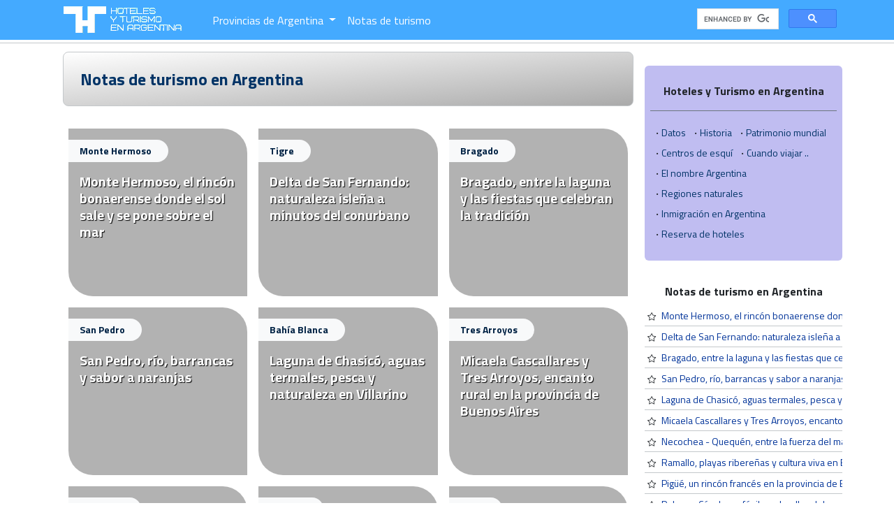

--- FILE ---
content_type: text/html; charset=UTF-8
request_url: https://www.hotelesyturismoenargentina.com/notas_turismo.php
body_size: 42719
content:

<!DOCTYPE HTML PUBLIC "-//W3C//DTD HTML 4.01 Transitional//EN" "http://www.w3.org/TR/html4/loose.dtd">
<html>
<head>

    <meta charset="UTF-8">
    <meta http-equiv="Content-Type" content="text/html; charset=UTF-8">
    <meta http-equiv="X-UA-Compatible" content="IE=edge">
    <meta name="viewport" content="width=device-width, initial-scale=1">

    <title>Notas de turismo en Argentina</title>

    <meta http-equiv="Pragma" content="no-cache" />
    <meta http-equiv="Expires" content="-1" />
    <meta http-equiv="Cache-Control" content="no-cache" />

    <meta name="description"	content="Guia de hoteles y turismo en Argentina">
    <meta name="keywords"		content="turismo, argentina, alojamientos, hoteles, hostels, hoteles boutique, alquiler, excursiones">

    <link rel="canonical" href="https://www.hotelesyturismoenargentina.com/notas_turismo.php" />

    
<!-- Twitter Card data -->
<meta name="twitter:card" content="summary">
<meta name="twitter:site" content="@hotelesyturismo">
<meta name="twitter:title" content="Hoteles y turismo en Argentina">
<meta name="twitter:description" content="Guia de hoteles y turismo en Argentina">
<meta name="twitter:creator" content="@hotelesyturismo">
<meta name="twitter:image" content="http://www.hotelesyturismoenargentina.com/imgs/logo-hoteles-y-turismo-en-argentina.jpg">

<!-- Open Graph data -->
<meta property="og:title" content="Hoteles y turismo en Argentina" />
<meta property="og:url" content="http://www.hotelesyturismoenargentina.com" />
<meta property="og:image" content="http://www.hotelesyturismoenargentina.com/imgs/logo-hoteles-y-turismo-en-argentina.jpg" />
<meta property="og:description" content="Guia de hoteles y turismo en Argentina" />

    <link href="/classes/bootstrap/css/bootstrap.min.css" rel="stylesheet">
    <script src="/classes/bootstrap/js/bootstrap.bundle.min.js"></script>

    <link rel="stylesheet" href="/classes/bootstrap-icons/font/bootstrap-icons.css">

    <script src="/classes/jquery-3.6.4.min.js"></script>

    <link rel="preconnect" href="https://fonts.googleapis.com">
    <link rel="preconnect" href="https://fonts.gstatic.com" crossorigin>
    <link href="https://fonts.googleapis.com/css2?family=Titillium+Web:wght@400;700;900&display=swap" rel="stylesheet">

	<script src="https://unpkg.com/masonry-layout@4/dist/masonry.pkgd.min.js"></script>

	<link href="/css/stylehyt.css?d=01252302" rel="stylesheet" type="text/css">
    <link href="/css/style.css?d=01252302" rel="stylesheet" type="text/css">
    <script src="/css/funciones.js?d=01252302" type="text/javascript"></script>

	

    <!-- Google tag (gtag.js) -->
    <script async src="https://www.googletagmanager.com/gtag/js?id=G-3LZRVF9GEC"></script>
    <script>
		window.dataLayer = window.dataLayer || [];
		function gtag(){dataLayer.push(arguments);}
		gtag('js', new Date());

		gtag('config', 'G-3LZRVF9GEC');
    </script>



    <link rel="shortcut icon" href="/favicon.ico" >

    <script async src="https://pagead2.googlesyndication.com/pagead/js/adsbygoogle.js?client=ca-pub-3096860759299965" crossorigin="anonymous"></script>

    <script async src="https://cse.google.com/cse.js?cx=fc66f471533e196ae"></script>

</head>

<body>


<nav class="navbar navbar-expand-lg bg-gradient menu-principal" style="background: #44AAFF!important">
    <div class="container">
		<a class="navbar-brand p-0" href="/"><img src="/imgs/logo-hoteles-y-turismo-en-argentina.png" alt="Hoteles y Turismo en Argentina"></a>
		<button class="navbar-toggler" type="button" data-bs-toggle="collapse" data-bs-target="#navbarSupportedContent" aria-controls="navbarSupportedContent" aria-expanded="false" aria-label="Toggle navigation">
		    <span class="navbar-toggler-icon"></span>
		</button>
		<div class="collapse navbar-collapse" id="navbarSupportedContent">
		    <ul class="navbar-nav me-auto px-2 mb-2 mb-lg-0">

				


    <li class="nav-item dropdown">
		<a class="nav-link dropdown-toggle" href="#" role="button" data-bs-toggle="dropdown" aria-expanded="false">
		    Provincias de Argentina		</a>
		<ul class="dropdown-menu columns-2">
		    <div class="row p-0">

		    <div class='col-md-6 p-0'><a class='dropdown-item' href='https://www.hotelesyturismoenargentina.com/buenos-aires-p.html'><i class='bi bi-caret-right me-1'></i> Buenos Aires</a></div>
<div class='col-md-6 p-0'><a class='dropdown-item' href='https://www.hotelesyturismoenargentina.com/catamarca-p.html'><i class='bi bi-caret-right me-1'></i> Catamarca</a></div>
<div class='col-md-6 p-0'><a class='dropdown-item' href='https://www.hotelesyturismoenargentina.com/chaco-p.html'><i class='bi bi-caret-right me-1'></i> Chaco</a></div>
<div class='col-md-6 p-0'><a class='dropdown-item' href='https://www.hotelesyturismoenargentina.com/chubut-p.html'><i class='bi bi-caret-right me-1'></i> Chubut</a></div>
<div class='col-md-6 p-0'><a class='dropdown-item' href='https://www.hotelesyturismoenargentina.com/cordoba-p.html'><i class='bi bi-caret-right me-1'></i> Córdoba</a></div>
<div class='col-md-6 p-0'><a class='dropdown-item' href='https://www.hotelesyturismoenargentina.com/corrientes-p.html'><i class='bi bi-caret-right me-1'></i> Corrientes</a></div>
<div class='col-md-6 p-0'><a class='dropdown-item' href='https://www.hotelesyturismoenargentina.com/entre-rios-p.html'><i class='bi bi-caret-right me-1'></i> Entre Ríos</a></div>
<div class='col-md-6 p-0'><a class='dropdown-item' href='https://www.hotelesyturismoenargentina.com/formosa-p.html'><i class='bi bi-caret-right me-1'></i> Formosa</a></div>
<div class='col-md-6 p-0'><a class='dropdown-item' href='https://www.hotelesyturismoenargentina.com/jujuy-p.html'><i class='bi bi-caret-right me-1'></i> Jujuy</a></div>
<div class='col-md-6 p-0'><a class='dropdown-item' href='https://www.hotelesyturismoenargentina.com/la-pampa-p.html'><i class='bi bi-caret-right me-1'></i> La Pampa</a></div>
<div class='col-md-6 p-0'><a class='dropdown-item' href='https://www.hotelesyturismoenargentina.com/la-rioja-p.html'><i class='bi bi-caret-right me-1'></i> La Rioja</a></div>
<div class='col-md-6 p-0'><a class='dropdown-item' href='https://www.hotelesyturismoenargentina.com/mendoza-p.html'><i class='bi bi-caret-right me-1'></i> Mendoza</a></div>
<div class='col-md-6 p-0'><a class='dropdown-item' href='https://www.hotelesyturismoenargentina.com/misiones-p.html'><i class='bi bi-caret-right me-1'></i> Misiones</a></div>
<div class='col-md-6 p-0'><a class='dropdown-item' href='https://www.hotelesyturismoenargentina.com/neuquen-p.html'><i class='bi bi-caret-right me-1'></i> Neuquén</a></div>
<div class='col-md-6 p-0'><a class='dropdown-item' href='https://www.hotelesyturismoenargentina.com/rio-negro-p.html'><i class='bi bi-caret-right me-1'></i> Río Negro</a></div>
<div class='col-md-6 p-0'><a class='dropdown-item' href='https://www.hotelesyturismoenargentina.com/salta-p.html'><i class='bi bi-caret-right me-1'></i> Salta</a></div>
<div class='col-md-6 p-0'><a class='dropdown-item' href='https://www.hotelesyturismoenargentina.com/san-juan-p.html'><i class='bi bi-caret-right me-1'></i> San Juan</a></div>
<div class='col-md-6 p-0'><a class='dropdown-item' href='https://www.hotelesyturismoenargentina.com/san-luis-p.html'><i class='bi bi-caret-right me-1'></i> San Luis</a></div>
<div class='col-md-6 p-0'><a class='dropdown-item' href='https://www.hotelesyturismoenargentina.com/santa-cruz-p.html'><i class='bi bi-caret-right me-1'></i> Santa Cruz</a></div>
<div class='col-md-6 p-0'><a class='dropdown-item' href='https://www.hotelesyturismoenargentina.com/santa-fe-p.html'><i class='bi bi-caret-right me-1'></i> Santa Fe</a></div>
<div class='col-md-6 p-0'><a class='dropdown-item' href='https://www.hotelesyturismoenargentina.com/santiago-del-estero-p.html'><i class='bi bi-caret-right me-1'></i> Santiago del Estero</a></div>
<div class='col-md-6 p-0'><a class='dropdown-item' href='https://www.hotelesyturismoenargentina.com/tierra-del-fuego-p.html'><i class='bi bi-caret-right me-1'></i> Tierra del Fuego</a></div>
<div class='col-md-6 p-0'><a class='dropdown-item' href='https://www.hotelesyturismoenargentina.com/tucuman-p.html'><i class='bi bi-caret-right me-1'></i> Tucumán</a></div>

		    </div>
		</ul>
    </li>

    


<li class='nav-item'>
    <a class='nav-link' href='/notas_turismo.php'>Notas de turismo</a>
</li>


		    </ul>
		    <form class="d-flex " role="search">
				<div class="gcse-searchbox-only"></div>
		    </form>
		</div>
    </div>
</nav>






<div class="border-bottom border-secondary-subtle mt-1"></div>



<div class="container p-1">

    <div class="row py-1">

    <div class="col-md-9 p-1 px-md-3">



		<div class="menu-titulo rounded-3 border border-secondary-subtle px-4 p-4 m-0 mb-4">
		    <h1>Notas de turismo en Argentina</h1>
		</div>







<div class="row">

			<div class="col-12 col-md-4 p-2">
			<div class="hyt-round-g"
				 style="height: 240px; background: url('/imgs-copia/notas-500/nota_00000609_5117.jpg') no-repeat no-repeat center; background-size: cover;">
				<div class="px-0 py-3 hyt-round-g h-100" style="background: rgba(0,0,0,0.3);">
					<div class="float-start bg-light m-0 mb-3 ps-3 pe-4 p-2 rounded-end-5">
						<a href="https://www.hotelesyturismoenargentina.com/sp/monte-hermoso/"><h6>Monte Hermoso</h6></a>
					</div>
					<div class="clearfix"></div>
					<div class="px-3 m-0">
						<a href="https://www.hotelesyturismoenargentina.com/sp/monte-hermoso/monte-hermoso-el-rincon-bonaerense-donde-el-sol-sale-y-se-pone-sobre-el-mar_in.html"><h2 class="text-white" style="text-shadow: 1px 1px 1px #000000;">Monte Hermoso, el rincón bonaerense donde el sol sale y se pone sobre el mar</h2></a>
					</div>
				</div>
			</div>
		</div>
				<div class="col-12 col-md-4 p-2">
			<div class="hyt-round-g"
				 style="height: 240px; background: url('/imgs-copia/notas-500/nota_00000600_1072.jpg') no-repeat no-repeat center; background-size: cover;">
				<div class="px-0 py-3 hyt-round-g h-100" style="background: rgba(0,0,0,0.3);">
					<div class="float-start bg-light m-0 mb-3 ps-3 pe-4 p-2 rounded-end-5">
						<a href="https://www.hotelesyturismoenargentina.com/sp/tigre/"><h6>Tigre</h6></a>
					</div>
					<div class="clearfix"></div>
					<div class="px-3 m-0">
						<a href="https://www.hotelesyturismoenargentina.com/sp/tigre/delta-de-san-fernando-naturaleza-islena-a-minutos-del-conurbano_in.html"><h2 class="text-white" style="text-shadow: 1px 1px 1px #000000;">Delta de San Fernando: naturaleza isleña a minutos del conurbano</h2></a>
					</div>
				</div>
			</div>
		</div>
				<div class="col-12 col-md-4 p-2">
			<div class="hyt-round-g"
				 style="height: 240px; background: url('/imgs-copia/notas-500/nota_00000594_3858.jpg') no-repeat no-repeat center; background-size: cover;">
				<div class="px-0 py-3 hyt-round-g h-100" style="background: rgba(0,0,0,0.3);">
					<div class="float-start bg-light m-0 mb-3 ps-3 pe-4 p-2 rounded-end-5">
						<a href="https://www.hotelesyturismoenargentina.com/sp/bragado/"><h6>Bragado</h6></a>
					</div>
					<div class="clearfix"></div>
					<div class="px-3 m-0">
						<a href="https://www.hotelesyturismoenargentina.com/sp/bragado/bragado-entre-la-laguna-y-las-fiestas-que-celebran-la-tradicion_in.html"><h2 class="text-white" style="text-shadow: 1px 1px 1px #000000;">Bragado, entre la laguna y las fiestas que celebran la tradición</h2></a>
					</div>
				</div>
			</div>
		</div>
				<div class="col-12 col-md-4 p-2">
			<div class="hyt-round-g"
				 style="height: 240px; background: url('/imgs-copia/notas-500/nota_00000596_5850.jpg') no-repeat no-repeat center; background-size: cover;">
				<div class="px-0 py-3 hyt-round-g h-100" style="background: rgba(0,0,0,0.3);">
					<div class="float-start bg-light m-0 mb-3 ps-3 pe-4 p-2 rounded-end-5">
						<a href="https://www.hotelesyturismoenargentina.com/sp/san-pedro/"><h6>San Pedro</h6></a>
					</div>
					<div class="clearfix"></div>
					<div class="px-3 m-0">
						<a href="https://www.hotelesyturismoenargentina.com/sp/san-pedro/san-pedro-rio-barrancas-y-sabor-a-naranjas_in.html"><h2 class="text-white" style="text-shadow: 1px 1px 1px #000000;">San Pedro, río, barrancas y sabor a naranjas</h2></a>
					</div>
				</div>
			</div>
		</div>
				<div class="col-12 col-md-4 p-2">
			<div class="hyt-round-g"
				 style="height: 240px; background: url('/imgs-copia/notas-500/nota_00000606_5817.jpg') no-repeat no-repeat center; background-size: cover;">
				<div class="px-0 py-3 hyt-round-g h-100" style="background: rgba(0,0,0,0.3);">
					<div class="float-start bg-light m-0 mb-3 ps-3 pe-4 p-2 rounded-end-5">
						<a href="https://www.hotelesyturismoenargentina.com/sp/bahia-blanca/"><h6>Bahía Blanca</h6></a>
					</div>
					<div class="clearfix"></div>
					<div class="px-3 m-0">
						<a href="https://www.hotelesyturismoenargentina.com/sp/bahia-blanca/laguna-de-chasico-aguas-termales-pesca-y-naturaleza-en-villarino_in.html"><h2 class="text-white" style="text-shadow: 1px 1px 1px #000000;">Laguna de Chasicó, aguas termales, pesca y naturaleza en Villarino</h2></a>
					</div>
				</div>
			</div>
		</div>
				<div class="col-12 col-md-4 p-2">
			<div class="hyt-round-g"
				 style="height: 240px; background: url('/imgs-copia/notas-500/nota_00000592_3179.jpg') no-repeat no-repeat center; background-size: cover;">
				<div class="px-0 py-3 hyt-round-g h-100" style="background: rgba(0,0,0,0.3);">
					<div class="float-start bg-light m-0 mb-3 ps-3 pe-4 p-2 rounded-end-5">
						<a href="https://www.hotelesyturismoenargentina.com/sp/tres-arroyos/"><h6>Tres Arroyos</h6></a>
					</div>
					<div class="clearfix"></div>
					<div class="px-3 m-0">
						<a href="https://www.hotelesyturismoenargentina.com/sp/tres-arroyos/micaela-cascallares-y-tres-arroyos-encanto-rural-en-la-provincia-de-buenos-aires_in.html"><h2 class="text-white" style="text-shadow: 1px 1px 1px #000000;">Micaela Cascallares y Tres Arroyos, encanto rural en la provincia de Buenos Aires</h2></a>
					</div>
				</div>
			</div>
		</div>
				<div class="col-12 col-md-4 p-2">
			<div class="hyt-round-g"
				 style="height: 240px; background: url('/imgs-copia/notas-500/nota_00000610_8683.jpg') no-repeat no-repeat center; background-size: cover;">
				<div class="px-0 py-3 hyt-round-g h-100" style="background: rgba(0,0,0,0.3);">
					<div class="float-start bg-light m-0 mb-3 ps-3 pe-4 p-2 rounded-end-5">
						<a href="https://www.hotelesyturismoenargentina.com/sp/necochea/"><h6>Necochea</h6></a>
					</div>
					<div class="clearfix"></div>
					<div class="px-3 m-0">
						<a href="https://www.hotelesyturismoenargentina.com/sp/necochea/necochea-quequen-entre-la-fuerza-del-mar-y-la-suavidad-de-las-arenas_in.html"><h2 class="text-white" style="text-shadow: 1px 1px 1px #000000;">Necochea - Quequén, entre la fuerza del mar y la suavidad de las arenas</h2></a>
					</div>
				</div>
			</div>
		</div>
				<div class="col-12 col-md-4 p-2">
			<div class="hyt-round-g"
				 style="height: 240px; background: url('/imgs-copia/notas-500/nota_00000619_4466.jpg') no-repeat no-repeat center; background-size: cover;">
				<div class="px-0 py-3 hyt-round-g h-100" style="background: rgba(0,0,0,0.3);">
					<div class="float-start bg-light m-0 mb-3 ps-3 pe-4 p-2 rounded-end-5">
						<a href="https://www.hotelesyturismoenargentina.com/sp/ramallo/"><h6>Ramallo</h6></a>
					</div>
					<div class="clearfix"></div>
					<div class="px-3 m-0">
						<a href="https://www.hotelesyturismoenargentina.com/sp/ramallo/ramallo-playas-riberenas-y-cultura-viva-en-buenos-aires_in.html"><h2 class="text-white" style="text-shadow: 1px 1px 1px #000000;">Ramallo, playas ribereñas y cultura viva en Buenos Aires</h2></a>
					</div>
				</div>
			</div>
		</div>
				<div class="col-12 col-md-4 p-2">
			<div class="hyt-round-g"
				 style="height: 240px; background: url('/imgs-copia/notas-500/nota_00000593_9313.jpg') no-repeat no-repeat center; background-size: cover;">
				<div class="px-0 py-3 hyt-round-g h-100" style="background: rgba(0,0,0,0.3);">
					<div class="float-start bg-light m-0 mb-3 ps-3 pe-4 p-2 rounded-end-5">
						<a href="https://www.hotelesyturismoenargentina.com/sp/pigue/"><h6>Pigüé</h6></a>
					</div>
					<div class="clearfix"></div>
					<div class="px-3 m-0">
						<a href="https://www.hotelesyturismoenargentina.com/sp/pigue/pigue-un-rincon-frances-en-la-provincia-de-buenos-aires_in.html"><h2 class="text-white" style="text-shadow: 1px 1px 1px #000000;">Pigüé, un rincón francés en la provincia de Buenos Aires</h2></a>
					</div>
				</div>
			</div>
		</div>
				<div class="col-12 col-md-4 p-2">
			<div class="hyt-round-g"
				 style="height: 240px; background: url('/imgs-copia/notas-500/nota_00000608_2214.jpg') no-repeat no-repeat center; background-size: cover;">
				<div class="px-0 py-3 hyt-round-g h-100" style="background: rgba(0,0,0,0.3);">
					<div class="float-start bg-light m-0 mb-3 ps-3 pe-4 p-2 rounded-end-5">
						<a href="https://www.hotelesyturismoenargentina.com/sp/pehuen-co/"><h6>Pehuen-Co</h6></a>
					</div>
					<div class="clearfix"></div>
					<div class="px-3 m-0">
						<a href="https://www.hotelesyturismoenargentina.com/sp/pehuen-co/pehuen-co-playas-fosiles-y-huellas-del-pasado-en-la-costa-bonaerense_in.html"><h2 class="text-white" style="text-shadow: 1px 1px 1px #000000;">Pehuen-Có, playas fósiles y huellas del pasado en la costa bonaerense</h2></a>
					</div>
				</div>
			</div>
		</div>
				<div class="col-12 col-md-4 p-2">
			<div class="hyt-round-g"
				 style="height: 240px; background: url('/imgs-copia/notas-500/nota_00000607_2844.jpg') no-repeat no-repeat center; background-size: cover;">
				<div class="px-0 py-3 hyt-round-g h-100" style="background: rgba(0,0,0,0.3);">
					<div class="float-start bg-light m-0 mb-3 ps-3 pe-4 p-2 rounded-end-5">
						<a href="https://www.hotelesyturismoenargentina.com/sp/monte-hermoso/"><h6>Monte Hermoso</h6></a>
					</div>
					<div class="clearfix"></div>
					<div class="px-3 m-0">
						<a href="https://www.hotelesyturismoenargentina.com/sp/monte-hermoso/monte-hermoso-la-playa-donde-el-sol-sale-y-se-pone-sobre-el-mar_in.html"><h2 class="text-white" style="text-shadow: 1px 1px 1px #000000;">Monte Hermoso, la playa donde el sol sale y se pone sobre el mar</h2></a>
					</div>
				</div>
			</div>
		</div>
				<div class="col-12 col-md-4 p-2">
			<div class="hyt-round-g"
				 style="height: 240px; background: url('/imgs-copia/notas-500/nota_00000599_8002.jpg') no-repeat no-repeat center; background-size: cover;">
				<div class="px-0 py-3 hyt-round-g h-100" style="background: rgba(0,0,0,0.3);">
					<div class="float-start bg-light m-0 mb-3 ps-3 pe-4 p-2 rounded-end-5">
						<a href="https://www.hotelesyturismoenargentina.com/sp/miramar/"><h6>Miramar</h6></a>
					</div>
					<div class="clearfix"></div>
					<div class="px-3 m-0">
						<a href="https://www.hotelesyturismoenargentina.com/sp/miramar/miramar-playas-familiares-y-el-misterio-del-bosque-energetico_in.html"><h2 class="text-white" style="text-shadow: 1px 1px 1px #000000;">Miramar, playas familiares y el misterio del bosque energético</h2></a>
					</div>
				</div>
			</div>
		</div>
				<div class="col-12 col-md-4 p-2">
			<div class="hyt-round-g"
				 style="height: 240px; background: url('/imgs-copia/notas-500/nota_00000598_5295.jpg') no-repeat no-repeat center; background-size: cover;">
				<div class="px-0 py-3 hyt-round-g h-100" style="background: rgba(0,0,0,0.3);">
					<div class="float-start bg-light m-0 mb-3 ps-3 pe-4 p-2 rounded-end-5">
						<a href="https://www.hotelesyturismoenargentina.com/sp/chascomus/"><h6>Chascomús</h6></a>
					</div>
					<div class="clearfix"></div>
					<div class="px-3 m-0">
						<a href="https://www.hotelesyturismoenargentina.com/sp/chascomus/samborombon-la-bahia-protegida-que-resguarda-la-vida-silvestre_in.html"><h2 class="text-white" style="text-shadow: 1px 1px 1px #000000;">Samborombón, la bahía protegida que resguarda la vida silvestre</h2></a>
					</div>
				</div>
			</div>
		</div>
				<div class="col-12 col-md-4 p-2">
			<div class="hyt-round-g"
				 style="height: 240px; background: url('/imgs-copia/notas-500/nota_00000595_4369.jpg') no-repeat no-repeat center; background-size: cover;">
				<div class="px-0 py-3 hyt-round-g h-100" style="background: rgba(0,0,0,0.3);">
					<div class="float-start bg-light m-0 mb-3 ps-3 pe-4 p-2 rounded-end-5">
						<a href="https://www.hotelesyturismoenargentina.com/sp/mar-del-plata/"><h6>Mar del Plata</h6></a>
					</div>
					<div class="clearfix"></div>
					<div class="px-3 m-0">
						<a href="https://www.hotelesyturismoenargentina.com/sp/mar-del-plata/sierra-de-los-padres-miradores-grutas-y-un-refugio-serrano-junto-al-mar_in.html"><h2 class="text-white" style="text-shadow: 1px 1px 1px #000000;">Sierra de los Padres, miradores, grutas y un refugio serrano junto al mar</h2></a>
					</div>
				</div>
			</div>
		</div>
				<div class="col-12 col-md-4 p-2">
			<div class="hyt-round-g"
				 style="height: 240px; background: url('/imgs-copia/notas-500/nota_00000571_8467.jpg') no-repeat no-repeat center; background-size: cover;">
				<div class="px-0 py-3 hyt-round-g h-100" style="background: rgba(0,0,0,0.3);">
					<div class="float-start bg-light m-0 mb-3 ps-3 pe-4 p-2 rounded-end-5">
						<a href="https://www.hotelesyturismoenargentina.com/sp/san-nicolas-de-los-arroyos/"><h6>San Nicolas de los Arroyos</h6></a>
					</div>
					<div class="clearfix"></div>
					<div class="px-3 m-0">
						<a href="https://www.hotelesyturismoenargentina.com/sp/san-nicolas-de-los-arroyos/san-nicolas-de-los-arroyos-tesoros-historicos-a-orillas-del-parana_in.html"><h2 class="text-white" style="text-shadow: 1px 1px 1px #000000;">San Nicolás de los Arroyos, tesoros históricos a orillas del Paraná</h2></a>
					</div>
				</div>
			</div>
		</div>
				<div class="col-12 col-md-4 p-2">
			<div class="hyt-round-g"
				 style="height: 240px; background: url('/imgs-copia/notas-500/nota_00000565_6595.jpg') no-repeat no-repeat center; background-size: cover;">
				<div class="px-0 py-3 hyt-round-g h-100" style="background: rgba(0,0,0,0.3);">
					<div class="float-start bg-light m-0 mb-3 ps-3 pe-4 p-2 rounded-end-5">
						<a href="https://www.hotelesyturismoenargentina.com/sp/villa-gesell/"><h6>Villa Gesell</h6></a>
					</div>
					<div class="clearfix"></div>
					<div class="px-3 m-0">
						<a href="https://www.hotelesyturismoenargentina.com/sp/villa-gesell/bosque-de-villa-gesell-un-refugio-de-naturaleza-en-la-costa-argentina_in.html"><h2 class="text-white" style="text-shadow: 1px 1px 1px #000000;">Bosque de Villa Gesell, un refugio de naturaleza en la costa Argentina</h2></a>
					</div>
				</div>
			</div>
		</div>
				<div class="col-12 col-md-4 p-2">
			<div class="hyt-round-g"
				 style="height: 240px; background: url('/imgs-copia/notas-500/nota_00000558_7700.jpg') no-repeat no-repeat center; background-size: cover;">
				<div class="px-0 py-3 hyt-round-g h-100" style="background: rgba(0,0,0,0.3);">
					<div class="float-start bg-light m-0 mb-3 ps-3 pe-4 p-2 rounded-end-5">
						<a href="https://www.hotelesyturismoenargentina.com/sp/pinamar/"><h6>Pinamar</h6></a>
					</div>
					<div class="clearfix"></div>
					<div class="px-3 m-0">
						<a href="https://www.hotelesyturismoenargentina.com/sp/pinamar/pinamar-sol-mar-y-diversion-en-la-costa-atlantica_in.html"><h2 class="text-white" style="text-shadow: 1px 1px 1px #000000;">Pinamar, sol, mar y diversión en la Costa Atlántica</h2></a>
					</div>
				</div>
			</div>
		</div>
				<div class="col-12 col-md-4 p-2">
			<div class="hyt-round-g"
				 style="height: 240px; background: url('/imgs-copia/notas-500/nota_00000570_9544.jpg') no-repeat no-repeat center; background-size: cover;">
				<div class="px-0 py-3 hyt-round-g h-100" style="background: rgba(0,0,0,0.3);">
					<div class="float-start bg-light m-0 mb-3 ps-3 pe-4 p-2 rounded-end-5">
						<a href="https://www.hotelesyturismoenargentina.com/sp/mar-de-las-pampas/"><h6>Mar de las Pampas</h6></a>
					</div>
					<div class="clearfix"></div>
					<div class="px-3 m-0">
						<a href="https://www.hotelesyturismoenargentina.com/sp/mar-de-las-pampas/la-tranquilidad-de-la-reserva-natural-mar-de-las-pampas_in.html"><h2 class="text-white" style="text-shadow: 1px 1px 1px #000000;">La tranquilidad de la Reserva Natural Mar de las Pampas</h2></a>
					</div>
				</div>
			</div>
		</div>
				<div class="col-12 col-md-4 p-2">
			<div class="hyt-round-g"
				 style="height: 240px; background: url('/imgs-copia/notas-500/nota_00000547_7412.jpg') no-repeat no-repeat center; background-size: cover;">
				<div class="px-0 py-3 hyt-round-g h-100" style="background: rgba(0,0,0,0.3);">
					<div class="float-start bg-light m-0 mb-3 ps-3 pe-4 p-2 rounded-end-5">
						<a href="https://www.hotelesyturismoenargentina.com/sp/junin/"><h6>Junín</h6></a>
					</div>
					<div class="clearfix"></div>
					<div class="px-3 m-0">
						<a href="https://www.hotelesyturismoenargentina.com/sp/junin/junin-un-destino-turistico-para-conectar-con-la-naturaleza-y-la-historia_in.html"><h2 class="text-white" style="text-shadow: 1px 1px 1px #000000;">Junín, un destino turístico para conectar con la naturaleza y la historia</h2></a>
					</div>
				</div>
			</div>
		</div>
				<div class="col-12 col-md-4 p-2">
			<div class="hyt-round-g"
				 style="height: 240px; background: url('/imgs-copia/notas-500/nota_00000559_2181.jpg') no-repeat no-repeat center; background-size: cover;">
				<div class="px-0 py-3 hyt-round-g h-100" style="background: rgba(0,0,0,0.3);">
					<div class="float-start bg-light m-0 mb-3 ps-3 pe-4 p-2 rounded-end-5">
						<a href="https://www.hotelesyturismoenargentina.com/sp/villa-gesell/"><h6>Villa Gesell</h6></a>
					</div>
					<div class="clearfix"></div>
					<div class="px-3 m-0">
						<a href="https://www.hotelesyturismoenargentina.com/sp/villa-gesell/la-magia-de-villa-gesell-naturaleza-playa-y-encanto-costero_in.html"><h2 class="text-white" style="text-shadow: 1px 1px 1px #000000;">La magia de Villa Gesell, naturaleza, playa y encanto costero</h2></a>
					</div>
				</div>
			</div>
		</div>
				<div class="col-12 col-md-4 p-2">
			<div class="hyt-round-g"
				 style="height: 240px; background: url('/imgs-copia/notas-500/nota_00000561_4395.jpg') no-repeat no-repeat center; background-size: cover;">
				<div class="px-0 py-3 hyt-round-g h-100" style="background: rgba(0,0,0,0.3);">
					<div class="float-start bg-light m-0 mb-3 ps-3 pe-4 p-2 rounded-end-5">
						<a href="https://www.hotelesyturismoenargentina.com/sp/la-plata/"><h6>La Plata</h6></a>
					</div>
					<div class="clearfix"></div>
					<div class="px-3 m-0">
						<a href="https://www.hotelesyturismoenargentina.com/sp/la-plata/la-belleza-sagrada-de-la-catedral-de-la-plata-un-viaje-espiritual-en-el-corazon-de-la-ciudad_in.html"><h2 class="text-white" style="text-shadow: 1px 1px 1px #000000;">La belleza sagrada de la Catedral de La Plata, un viaje espiritual en el corazón de la ciudad</h2></a>
					</div>
				</div>
			</div>
		</div>
				<div class="col-12 col-md-4 p-2">
			<div class="hyt-round-g"
				 style="height: 240px; background: url('/imgs-copia/notas-500/nota_00000552_5767.jpg') no-repeat no-repeat center; background-size: cover;">
				<div class="px-0 py-3 hyt-round-g h-100" style="background: rgba(0,0,0,0.3);">
					<div class="float-start bg-light m-0 mb-3 ps-3 pe-4 p-2 rounded-end-5">
						<a href="https://www.hotelesyturismoenargentina.com/sp/san-clemente-del-tuyu/"><h6>San Clemente del Tuyú</h6></a>
					</div>
					<div class="clearfix"></div>
					<div class="px-3 m-0">
						<a href="https://www.hotelesyturismoenargentina.com/sp/san-clemente-del-tuyu/la-belleza-natural-de-san-clemente-del-tuyu-playas-doradas-y-reservas-protegidas_in.html"><h2 class="text-white" style="text-shadow: 1px 1px 1px #000000;">La belleza natural de San Clemente del Tuyú, playas doradas y reservas protegidas</h2></a>
					</div>
				</div>
			</div>
		</div>
				<div class="col-12 col-md-4 p-2">
			<div class="hyt-round-g"
				 style="height: 240px; background: url('/imgs-copia/notas-500/nota_00000555_3644.jpg') no-repeat no-repeat center; background-size: cover;">
				<div class="px-0 py-3 hyt-round-g h-100" style="background: rgba(0,0,0,0.3);">
					<div class="float-start bg-light m-0 mb-3 ps-3 pe-4 p-2 rounded-end-5">
						<a href="https://www.hotelesyturismoenargentina.com/sp/tandil/"><h6>Tandil</h6></a>
					</div>
					<div class="clearfix"></div>
					<div class="px-3 m-0">
						<a href="https://www.hotelesyturismoenargentina.com/sp/tandil/tandil-naturaleza-historia-y-gastronomia-en-las-sierras-de-buenos-aires_in.html"><h2 class="text-white" style="text-shadow: 1px 1px 1px #000000;">Tandil, naturaleza, historia y gastronomía en las Sierras de Buenos Aires</h2></a>
					</div>
				</div>
			</div>
		</div>
				<div class="col-12 col-md-4 p-2">
			<div class="hyt-round-g"
				 style="height: 240px; background: url('/imgs-copia/notas-500/nota_00000556_7073.jpg') no-repeat no-repeat center; background-size: cover;">
				<div class="px-0 py-3 hyt-round-g h-100" style="background: rgba(0,0,0,0.3);">
					<div class="float-start bg-light m-0 mb-3 ps-3 pe-4 p-2 rounded-end-5">
						<a href="https://www.hotelesyturismoenargentina.com/sp/necochea/"><h6>Necochea</h6></a>
					</div>
					<div class="clearfix"></div>
					<div class="px-3 m-0">
						<a href="https://www.hotelesyturismoenargentina.com/sp/necochea/necochea-destino-de-playa-y-naturaleza-en-buenos-aires_in.html"><h2 class="text-white" style="text-shadow: 1px 1px 1px #000000;">Necochea, destino de playa y naturaleza en Buenos Aires</h2></a>
					</div>
				</div>
			</div>
		</div>
				<div class="col-12 col-md-4 p-2">
			<div class="hyt-round-g"
				 style="height: 240px; background: url('/imgs-copia/notas-500/nota_00000562_9276.jpg') no-repeat no-repeat center; background-size: cover;">
				<div class="px-0 py-3 hyt-round-g h-100" style="background: rgba(0,0,0,0.3);">
					<div class="float-start bg-light m-0 mb-3 ps-3 pe-4 p-2 rounded-end-5">
						<a href="https://www.hotelesyturismoenargentina.com/sp/tandil/"><h6>Tandil</h6></a>
					</div>
					<div class="clearfix"></div>
					<div class="px-3 m-0">
						<a href="https://www.hotelesyturismoenargentina.com/sp/tandil/cerro-el-centinela-un-mirador-natural-y-paraiso-de-aventuras-en-tandil_in.html"><h2 class="text-white" style="text-shadow: 1px 1px 1px #000000;">Cerro El Centinela, un mirador natural y paraíso de aventuras en Tandil</h2></a>
					</div>
				</div>
			</div>
		</div>
				<div class="col-12 col-md-4 p-2">
			<div class="hyt-round-g"
				 style="height: 240px; background: url('/imgs-copia/notas-500/nota_00000568_5758.jpg') no-repeat no-repeat center; background-size: cover;">
				<div class="px-0 py-3 hyt-round-g h-100" style="background: rgba(0,0,0,0.3);">
					<div class="float-start bg-light m-0 mb-3 ps-3 pe-4 p-2 rounded-end-5">
						<a href="https://www.hotelesyturismoenargentina.com/sp/lobos/"><h6>Lobos</h6></a>
					</div>
					<div class="clearfix"></div>
					<div class="px-3 m-0">
						<a href="https://www.hotelesyturismoenargentina.com/sp/lobos/laguna-de-lobos-un-paraiso-natural-para-los-amantes-de-la-naturaleza_in.html"><h2 class="text-white" style="text-shadow: 1px 1px 1px #000000;">Laguna de Lobos, un paraíso natural para los amantes de la naturaleza</h2></a>
					</div>
				</div>
			</div>
		</div>
				<div class="col-12 col-md-4 p-2">
			<div class="hyt-round-g"
				 style="height: 240px; background: url('/imgs-copia/notas-500/nota_00000557_1769.jpg') no-repeat no-repeat center; background-size: cover;">
				<div class="px-0 py-3 hyt-round-g h-100" style="background: rgba(0,0,0,0.3);">
					<div class="float-start bg-light m-0 mb-3 ps-3 pe-4 p-2 rounded-end-5">
						<a href="https://www.hotelesyturismoenargentina.com/sp/miramar/"><h6>Miramar</h6></a>
					</div>
					<div class="clearfix"></div>
					<div class="px-3 m-0">
						<a href="https://www.hotelesyturismoenargentina.com/sp/miramar/miramar-un-destino-de-playa-y-naturaleza-en-buenos-aires_in.html"><h2 class="text-white" style="text-shadow: 1px 1px 1px #000000;">Miramar, un destino de playa y naturaleza en Buenos Aires</h2></a>
					</div>
				</div>
			</div>
		</div>
				<div class="col-12 col-md-4 p-2">
			<div class="hyt-round-g"
				 style="height: 240px; background: url('/imgs-copia/notas-500/nota_00000566_6837.jpg') no-repeat no-repeat center; background-size: cover;">
				<div class="px-0 py-3 hyt-round-g h-100" style="background: rgba(0,0,0,0.3);">
					<div class="float-start bg-light m-0 mb-3 ps-3 pe-4 p-2 rounded-end-5">
						<a href="https://www.hotelesyturismoenargentina.com/sp/pinamar/"><h6>Pinamar</h6></a>
					</div>
					<div class="clearfix"></div>
					<div class="px-3 m-0">
						<a href="https://www.hotelesyturismoenargentina.com/sp/pinamar/el-faro-de-pinamar-es-un-icono-de-la-navegacion-y-la-historia-en-buenos-aires_in.html"><h2 class="text-white" style="text-shadow: 1px 1px 1px #000000;">El Faro de Pinamar es un ícono de la navegación y la historia en Buenos Aires</h2></a>
					</div>
				</div>
			</div>
		</div>
				<div class="col-12 col-md-4 p-2">
			<div class="hyt-round-g"
				 style="height: 240px; background: url('/imgs-copia/notas-500/nota_00000521_2489.jpg') no-repeat no-repeat center; background-size: cover;">
				<div class="px-0 py-3 hyt-round-g h-100" style="background: rgba(0,0,0,0.3);">
					<div class="float-start bg-light m-0 mb-3 ps-3 pe-4 p-2 rounded-end-5">
						<a href="https://www.hotelesyturismoenargentina.com/sp/libertador-gral-san-martin/"><h6>Libertador Gral. San Martín</h6></a>
					</div>
					<div class="clearfix"></div>
					<div class="px-3 m-0">
						<a href="https://www.hotelesyturismoenargentina.com/sp/libertador-gral-san-martin/explora-la-selva-de-las-yungas-parque-nacional-calilegua-en-jujuy_in.html"><h2 class="text-white" style="text-shadow: 1px 1px 1px #000000;">Explora la Selva de las Yungas: Parque Nacional Calilegua en Jujuy</h2></a>
					</div>
				</div>
			</div>
		</div>
				<div class="col-12 col-md-4 p-2">
			<div class="hyt-round-g"
				 style="height: 240px; background: url('/imgs-copia/notas-500/nota_00000549_9604.jpg') no-repeat no-repeat center; background-size: cover;">
				<div class="px-0 py-3 hyt-round-g h-100" style="background: rgba(0,0,0,0.3);">
					<div class="float-start bg-light m-0 mb-3 ps-3 pe-4 p-2 rounded-end-5">
						<a href="https://www.hotelesyturismoenargentina.com/sp/monte-hermoso/"><h6>Monte Hermoso</h6></a>
					</div>
					<div class="clearfix"></div>
					<div class="px-3 m-0">
						<a href="https://www.hotelesyturismoenargentina.com/sp/monte-hermoso/la-belleza-natural-de-monte-hermoso-sus-playas-doradas-y-aventuras_in.html"><h2 class="text-white" style="text-shadow: 1px 1px 1px #000000;">La belleza natural de Monte Hermoso, sus playas doradas y aventuras</h2></a>
					</div>
				</div>
			</div>
		</div>
				<div class="col-12 col-md-4 p-2">
			<div class="hyt-round-g"
				 style="height: 240px; background: url('/imgs-copia/notas-500/nota_00000520_4535.jpg') no-repeat no-repeat center; background-size: cover;">
				<div class="px-0 py-3 hyt-round-g h-100" style="background: rgba(0,0,0,0.3);">
					<div class="float-start bg-light m-0 mb-3 ps-3 pe-4 p-2 rounded-end-5">
						<a href="https://www.hotelesyturismoenargentina.com/sp/cafayate/"><h6>Cafayate</h6></a>
					</div>
					<div class="clearfix"></div>
					<div class="px-3 m-0">
						<a href="https://www.hotelesyturismoenargentina.com/sp/cafayate/cafayate-vino-naturaleza-y-cultura-en-el-corazon-del-noroeste-argentino_in.html"><h2 class="text-white" style="text-shadow: 1px 1px 1px #000000;">Cafayate, vino, naturaleza y cultura en el corazón del Noroeste Argentino</h2></a>
					</div>
				</div>
			</div>
		</div>
				<div class="col-12 col-md-4 p-2">
			<div class="hyt-round-g"
				 style="height: 240px; background: url('/imgs-copia/notas-500/nota_00000567_7312.jpg') no-repeat no-repeat center; background-size: cover;">
				<div class="px-0 py-3 hyt-round-g h-100" style="background: rgba(0,0,0,0.3);">
					<div class="float-start bg-light m-0 mb-3 ps-3 pe-4 p-2 rounded-end-5">
						<a href="https://www.hotelesyturismoenargentina.com/sp/orense/"><h6>Orense</h6></a>
					</div>
					<div class="clearfix"></div>
					<div class="px-3 m-0">
						<a href="https://www.hotelesyturismoenargentina.com/sp/orense/descubriendo-la-belleza-natural-de-balneario-orense_in.html"><h2 class="text-white" style="text-shadow: 1px 1px 1px #000000;">Descubriendo la belleza natural de Balneario Orense</h2></a>
					</div>
				</div>
			</div>
		</div>
				<div class="col-12 col-md-4 p-2">
			<div class="hyt-round-g"
				 style="height: 240px; background: url('/imgs-copia/notas-500/nota_00000487_6992.jpg') no-repeat no-repeat center; background-size: cover;">
				<div class="px-0 py-3 hyt-round-g h-100" style="background: rgba(0,0,0,0.3);">
					<div class="float-start bg-light m-0 mb-3 ps-3 pe-4 p-2 rounded-end-5">
						<a href="https://www.hotelesyturismoenargentina.com/sp/rosario/"><h6>Rosario</h6></a>
					</div>
					<div class="clearfix"></div>
					<div class="px-3 m-0">
						<a href="https://www.hotelesyturismoenargentina.com/sp/rosario/balneario-la-florida-de-rosario-un-paraiso-natural-a-orillas-del-parana_in.html"><h2 class="text-white" style="text-shadow: 1px 1px 1px #000000;">Balneario La Florida de Rosario, un paraíso natural a orillas del Paraná</h2></a>
					</div>
				</div>
			</div>
		</div>
				<div class="col-12 col-md-4 p-2">
			<div class="hyt-round-g"
				 style="height: 240px; background: url('/imgs-copia/notas-500/nota_00000523_2790.jpg') no-repeat no-repeat center; background-size: cover;">
				<div class="px-0 py-3 hyt-round-g h-100" style="background: rgba(0,0,0,0.3);">
					<div class="float-start bg-light m-0 mb-3 ps-3 pe-4 p-2 rounded-end-5">
						<a href="https://www.hotelesyturismoenargentina.com/sp/capilla-del-monte/"><h6>Capilla del Monte</h6></a>
					</div>
					<div class="clearfix"></div>
					<div class="px-3 m-0">
						<a href="https://www.hotelesyturismoenargentina.com/sp/capilla-del-monte/descubre-la-magia-de-capilla-del-monte-en-cordoba_in.html"><h2 class="text-white" style="text-shadow: 1px 1px 1px #000000;">Descubre la magia de Capilla del Monte en Córdoba</h2></a>
					</div>
				</div>
			</div>
		</div>
				<div class="col-12 col-md-4 p-2">
			<div class="hyt-round-g"
				 style="height: 240px; background: url('/imgs-copia/notas-500/nota_00000505_2378.jpg') no-repeat no-repeat center; background-size: cover;">
				<div class="px-0 py-3 hyt-round-g h-100" style="background: rgba(0,0,0,0.3);">
					<div class="float-start bg-light m-0 mb-3 ps-3 pe-4 p-2 rounded-end-5">
						<a href="https://www.hotelesyturismoenargentina.com/sp/villa-general-belgrano/"><h6>Villa General Belgrano</h6></a>
					</div>
					<div class="clearfix"></div>
					<div class="px-3 m-0">
						<a href="https://www.hotelesyturismoenargentina.com/sp/villa-general-belgrano/belleza-natural-de-villa-general-belgrano-senderismo-balnearios-y-tradicion-centroeuropea_in.html"><h2 class="text-white" style="text-shadow: 1px 1px 1px #000000;">Belleza natural de Villa General Belgrano, senderismo, balnearios y tradición centroeuropea</h2></a>
					</div>
				</div>
			</div>
		</div>
				<div class="col-12 col-md-4 p-2">
			<div class="hyt-round-g"
				 style="height: 240px; background: url('/imgs-copia/notas-500/nota_00000548_9053.jpg') no-repeat no-repeat center; background-size: cover;">
				<div class="px-0 py-3 hyt-round-g h-100" style="background: rgba(0,0,0,0.3);">
					<div class="float-start bg-light m-0 mb-3 ps-3 pe-4 p-2 rounded-end-5">
						<a href="https://www.hotelesyturismoenargentina.com/sp/carilo/"><h6>Cariló</h6></a>
					</div>
					<div class="clearfix"></div>
					<div class="px-3 m-0">
						<a href="https://www.hotelesyturismoenargentina.com/sp/carilo/el-encanto-de-carilo-playa-bosque-y-lujo-en-la-costa-argentina_in.html"><h2 class="text-white" style="text-shadow: 1px 1px 1px #000000;">El encanto de Cariló, playa, bosque y lujo en la Costa Argentina</h2></a>
					</div>
				</div>
			</div>
		</div>
				<div class="col-12 col-md-4 p-2">
			<div class="hyt-round-g"
				 style="height: 240px; background: url('/imgs-copia/notas-500/nota_00000574_5305.jpg') no-repeat no-repeat center; background-size: cover;">
				<div class="px-0 py-3 hyt-round-g h-100" style="background: rgba(0,0,0,0.3);">
					<div class="float-start bg-light m-0 mb-3 ps-3 pe-4 p-2 rounded-end-5">
						<a href="https://www.hotelesyturismoenargentina.com/sp/mar-del-plata/"><h6>Mar del Plata</h6></a>
					</div>
					<div class="clearfix"></div>
					<div class="px-3 m-0">
						<a href="https://www.hotelesyturismoenargentina.com/sp/mar-del-plata/sol-playa-y-diversion-en-mar-del-plata_in.html"><h2 class="text-white" style="text-shadow: 1px 1px 1px #000000;">Sol, playa y diversión en Mar del Plata</h2></a>
					</div>
				</div>
			</div>
		</div>
				<div class="col-12 col-md-4 p-2">
			<div class="hyt-round-g"
				 style="height: 240px; background: url('/imgs-copia/notas-500/nota_00000572_4867.jpg') no-repeat no-repeat center; background-size: cover;">
				<div class="px-0 py-3 hyt-round-g h-100" style="background: rgba(0,0,0,0.3);">
					<div class="float-start bg-light m-0 mb-3 ps-3 pe-4 p-2 rounded-end-5">
						<a href="https://www.hotelesyturismoenargentina.com/sp/mar-de-las-pampas/"><h6>Mar de las Pampas</h6></a>
					</div>
					<div class="clearfix"></div>
					<div class="px-3 m-0">
						<a href="https://www.hotelesyturismoenargentina.com/sp/mar-de-las-pampas/mar-de-las-pampas-un-refugio-de-paz-y-naturaleza-en-la-costa_in.html"><h2 class="text-white" style="text-shadow: 1px 1px 1px #000000;">Mar de las Pampas, un refugio de paz y naturaleza en la costa</h2></a>
					</div>
				</div>
			</div>
		</div>
				<div class="col-12 col-md-4 p-2">
			<div class="hyt-round-g"
				 style="height: 240px; background: url('/imgs-copia/notas-500/nota_00000533_7265.jpg') no-repeat no-repeat center; background-size: cover;">
				<div class="px-0 py-3 hyt-round-g h-100" style="background: rgba(0,0,0,0.3);">
					<div class="float-start bg-light m-0 mb-3 ps-3 pe-4 p-2 rounded-end-5">
						<a href="https://www.hotelesyturismoenargentina.com/sp/san-juan-capital/"><h6>San Juan (capital)</h6></a>
					</div>
					<div class="clearfix"></div>
					<div class="px-3 m-0">
						<a href="https://www.hotelesyturismoenargentina.com/sp/san-juan-capital/villa-de-san-agustin-un-tesoro-colonial-en-el-corazon-de-san-juan_in.html"><h2 class="text-white" style="text-shadow: 1px 1px 1px #000000;">Villa de San Agustín, un tesoro colonial en el Corazón de San Juan</h2></a>
					</div>
				</div>
			</div>
		</div>
				<div class="col-12 col-md-4 p-2">
			<div class="hyt-round-g"
				 style="height: 240px; background: url('/imgs-copia/notas-500/nota_00000534_6764.jpg') no-repeat no-repeat center; background-size: cover;">
				<div class="px-0 py-3 hyt-round-g h-100" style="background: rgba(0,0,0,0.3);">
					<div class="float-start bg-light m-0 mb-3 ps-3 pe-4 p-2 rounded-end-5">
						<a href="https://www.hotelesyturismoenargentina.com/sp/san-rafael/"><h6>San Rafael</h6></a>
					</div>
					<div class="clearfix"></div>
					<div class="px-3 m-0">
						<a href="https://www.hotelesyturismoenargentina.com/sp/san-rafael/explorando-san-rafael-aventura-y-vino-en-la-tierra-del-sol_in.html"><h2 class="text-white" style="text-shadow: 1px 1px 1px #000000;">Explorando San Rafael, aventura y vino en la Tierra del Sol</h2></a>
					</div>
				</div>
			</div>
		</div>
				<div class="col-12 col-md-4 p-2">
			<div class="hyt-round-g"
				 style="height: 240px; background: url('/imgs-copia/notas-500/nota_00000531_3333.jpg') no-repeat no-repeat center; background-size: cover;">
				<div class="px-0 py-3 hyt-round-g h-100" style="background: rgba(0,0,0,0.3);">
					<div class="float-start bg-light m-0 mb-3 ps-3 pe-4 p-2 rounded-end-5">
						<a href="https://www.hotelesyturismoenargentina.com/sp/mendoza-capital/"><h6>Mendoza (capital)</h6></a>
					</div>
					<div class="clearfix"></div>
					<div class="px-3 m-0">
						<a href="https://www.hotelesyturismoenargentina.com/sp/mendoza-capital/parque-provincial-aconcagua-aventura-en-el-corazon-de-los-andes_in.html"><h2 class="text-white" style="text-shadow: 1px 1px 1px #000000;">Parque Provincial Aconcagua, aventura en el corazón de los Andes</h2></a>
					</div>
				</div>
			</div>
		</div>
				<div class="col-12 col-md-4 p-2">
			<div class="hyt-round-g"
				 style="height: 240px; background: url('/imgs-copia/notas-500/nota_00000542_3337.jpg') no-repeat no-repeat center; background-size: cover;">
				<div class="px-0 py-3 hyt-round-g h-100" style="background: rgba(0,0,0,0.3);">
					<div class="float-start bg-light m-0 mb-3 ps-3 pe-4 p-2 rounded-end-5">
						<a href="https://www.hotelesyturismoenargentina.com/sp/mar-del-plata/"><h6>Mar del Plata</h6></a>
					</div>
					<div class="clearfix"></div>
					<div class="px-3 m-0">
						<a href="https://www.hotelesyturismoenargentina.com/sp/mar-del-plata/santa-clara-del-mar-un-paraiso-de-playas-en-la-costa-atlantica-argentina_in.html"><h2 class="text-white" style="text-shadow: 1px 1px 1px #000000;">Santa Clara del Mar, un paraiso de playas en la costa Atlántica Argentina</h2></a>
					</div>
				</div>
			</div>
		</div>
				<div class="col-12 col-md-4 p-2">
			<div class="hyt-round-g"
				 style="height: 240px; background: url('/imgs-copia/notas-500/nota_00000538_7856.jpg') no-repeat no-repeat center; background-size: cover;">
				<div class="px-0 py-3 hyt-round-g h-100" style="background: rgba(0,0,0,0.3);">
					<div class="float-start bg-light m-0 mb-3 ps-3 pe-4 p-2 rounded-end-5">
						<a href="https://www.hotelesyturismoenargentina.com/sp/colon/"><h6>Colón</h6></a>
					</div>
					<div class="clearfix"></div>
					<div class="px-3 m-0">
						<a href="https://www.hotelesyturismoenargentina.com/sp/colon/el-descanso-en-las-termas-de-colon-un-destino-terapeutico-en-entre-rios_in.html"><h2 class="text-white" style="text-shadow: 1px 1px 1px #000000;">El descanso en las Termas de Colón, un destino terapéutico en Entre Rìos</h2></a>
					</div>
				</div>
			</div>
		</div>
				<div class="col-12 col-md-4 p-2">
			<div class="hyt-round-g"
				 style="height: 240px; background: url('/imgs-copia/notas-500/nota_00000536_5405.jpg') no-repeat no-repeat center; background-size: cover;">
				<div class="px-0 py-3 hyt-round-g h-100" style="background: rgba(0,0,0,0.3);">
					<div class="float-start bg-light m-0 mb-3 ps-3 pe-4 p-2 rounded-end-5">
						<a href="https://www.hotelesyturismoenargentina.com/sp/humahuaca/"><h6>Humahuaca</h6></a>
					</div>
					<div class="clearfix"></div>
					<div class="px-3 m-0">
						<a href="https://www.hotelesyturismoenargentina.com/sp/humahuaca/el-hornocal-una-maravilla-natural-en-las-alturas-de-humahuaca_in.html"><h2 class="text-white" style="text-shadow: 1px 1px 1px #000000;">El Hornocal, una maravilla natural en las alturas de Humahuaca</h2></a>
					</div>
				</div>
			</div>
		</div>
				<div class="col-12 col-md-4 p-2">
			<div class="hyt-round-g"
				 style="height: 240px; background: url('/imgs-copia/notas-500/nota_00000530_6201.jpg') no-repeat no-repeat center; background-size: cover;">
				<div class="px-0 py-3 hyt-round-g h-100" style="background: rgba(0,0,0,0.3);">
					<div class="float-start bg-light m-0 mb-3 ps-3 pe-4 p-2 rounded-end-5">
						<a href="https://www.hotelesyturismoenargentina.com/sp/neuquen-capital/"><h6>Neuquén (capital)</h6></a>
					</div>
					<div class="clearfix"></div>
					<div class="px-3 m-0">
						<a href="https://www.hotelesyturismoenargentina.com/sp/neuquen-capital/la-belleza-del-rio-limay-un-paraiso-acuatico-en-la-patagonia_in.html"><h2 class="text-white" style="text-shadow: 1px 1px 1px #000000;">La belleza del Río Limay, un paraíso acuático en la Patagonia</h2></a>
					</div>
				</div>
			</div>
		</div>
				<div class="col-12 col-md-4 p-2">
			<div class="hyt-round-g"
				 style="height: 240px; background: url('/imgs-copia/notas-500/nota_00000476_6015.jpg') no-repeat no-repeat center; background-size: cover;">
				<div class="px-0 py-3 hyt-round-g h-100" style="background: rgba(0,0,0,0.3);">
					<div class="float-start bg-light m-0 mb-3 ps-3 pe-4 p-2 rounded-end-5">
						<a href="https://www.hotelesyturismoenargentina.com/sp/termas-de-reyes/"><h6>Termas de Reyes</h6></a>
					</div>
					<div class="clearfix"></div>
					<div class="px-3 m-0">
						<a href="https://www.hotelesyturismoenargentina.com/sp/termas-de-reyes/las-propiedades-terapeuticas-de-las-termas-de-reyes-las-aguas-termales-de-salta_in.html"><h2 class="text-white" style="text-shadow: 1px 1px 1px #000000;">Las propiedades terapéuticas de las Termas de Reyes, las aguas termales de Salta</h2></a>
					</div>
				</div>
			</div>
		</div>
				<div class="col-12 col-md-4 p-2">
			<div class="hyt-round-g"
				 style="height: 240px; background: url('/imgs-copia/notas-500/nota_00000540_2588.jpg') no-repeat no-repeat center; background-size: cover;">
				<div class="px-0 py-3 hyt-round-g h-100" style="background: rgba(0,0,0,0.3);">
					<div class="float-start bg-light m-0 mb-3 ps-3 pe-4 p-2 rounded-end-5">
						<a href="https://www.hotelesyturismoenargentina.com/sp/corrientes-capital/"><h6>Corrientes (capital)</h6></a>
					</div>
					<div class="clearfix"></div>
					<div class="px-3 m-0">
						<a href="https://www.hotelesyturismoenargentina.com/sp/corrientes-capital/corrientes-un-encanto-colonial-y-belleza-natural-en-el-litoral-argentino_in.html"><h2 class="text-white" style="text-shadow: 1px 1px 1px #000000;">Corrientes, un encanto colonial y belleza natural en el Litoral Argentino</h2></a>
					</div>
				</div>
			</div>
		</div>
				<div class="col-12 col-md-4 p-2">
			<div class="hyt-round-g"
				 style="height: 240px; background: url('/imgs-copia/notas-500/nota_00000515_7578.jpg') no-repeat no-repeat center; background-size: cover;">
				<div class="px-0 py-3 hyt-round-g h-100" style="background: rgba(0,0,0,0.3);">
					<div class="float-start bg-light m-0 mb-3 ps-3 pe-4 p-2 rounded-end-5">
						<a href="https://www.hotelesyturismoenargentina.com/sp/rosario/"><h6>Rosario</h6></a>
					</div>
					<div class="clearfix"></div>
					<div class="px-3 m-0">
						<a href="https://www.hotelesyturismoenargentina.com/sp/rosario/rosario-donde-la-patria-se-hace-presente-en-el-monumento-y-parque-nacional-a-la-bandera_in.html"><h2 class="text-white" style="text-shadow: 1px 1px 1px #000000;">Rosario, donde la patria se hace presente en el Monumento y Parque Nacional a la Bandera</h2></a>
					</div>
				</div>
			</div>
		</div>
				<div class="col-12 col-md-4 p-2">
			<div class="hyt-round-g"
				 style="height: 240px; background: url('/imgs-copia/notas-500/nota_00000516_2613.jpg') no-repeat no-repeat center; background-size: cover;">
				<div class="px-0 py-3 hyt-round-g h-100" style="background: rgba(0,0,0,0.3);">
					<div class="float-start bg-light m-0 mb-3 ps-3 pe-4 p-2 rounded-end-5">
						<a href="https://www.hotelesyturismoenargentina.com/sp/concepcion-del-uruguay/"><h6>Concepción del Uruguay</h6></a>
					</div>
					<div class="clearfix"></div>
					<div class="px-3 m-0">
						<a href="https://www.hotelesyturismoenargentina.com/sp/concepcion-del-uruguay/un-viaje-a-pasado-explorando-el-esplendor-del-palacio-san-jose_in.html"><h2 class="text-white" style="text-shadow: 1px 1px 1px #000000;">Un viaje a pasado, explorando el esplendor del Palacio San José</h2></a>
					</div>
				</div>
			</div>
		</div>
				<div class="col-12 col-md-4 p-2">
			<div class="hyt-round-g"
				 style="height: 240px; background: url('/imgs-copia/notas-500/nota_00000478_8138.jpg') no-repeat no-repeat center; background-size: cover;">
				<div class="px-0 py-3 hyt-round-g h-100" style="background: rgba(0,0,0,0.3);">
					<div class="float-start bg-light m-0 mb-3 ps-3 pe-4 p-2 rounded-end-5">
						<a href="https://www.hotelesyturismoenargentina.com/sp/villa-de-merlo/"><h6>Villa de Merlo</h6></a>
					</div>
					<div class="clearfix"></div>
					<div class="px-3 m-0">
						<a href="https://www.hotelesyturismoenargentina.com/sp/villa-de-merlo/explorando-las-sierras-de-los-comechingones-y-villa-de-merlo-naturaleza-en-estado-puro_in.html"><h2 class="text-white" style="text-shadow: 1px 1px 1px #000000;">Explorando las Sierras de los Comechingones y Villa de Merlo, naturaleza en estado puro</h2></a>
					</div>
				</div>
			</div>
		</div>
				<div class="col-12 col-md-4 p-2">
			<div class="hyt-round-g"
				 style="height: 240px; background: url('/imgs-copia/notas-500/nota_00000522_6955.jpg') no-repeat no-repeat center; background-size: cover;">
				<div class="px-0 py-3 hyt-round-g h-100" style="background: rgba(0,0,0,0.3);">
					<div class="float-start bg-light m-0 mb-3 ps-3 pe-4 p-2 rounded-end-5">
						<a href="https://www.hotelesyturismoenargentina.com/sp/cachi/"><h6>Cachi</h6></a>
					</div>
					<div class="clearfix"></div>
					<div class="px-3 m-0">
						<a href="https://www.hotelesyturismoenargentina.com/sp/cachi/cachi-un-paseo-por-la-historia-y-la-naturaleza-en-el-noroeste-argentino_in.html"><h2 class="text-white" style="text-shadow: 1px 1px 1px #000000;">Cachi, un paseo por la historia y la naturaleza en el Noroeste Argentino</h2></a>
					</div>
				</div>
			</div>
		</div>
				<div class="col-12 col-md-4 p-2">
			<div class="hyt-round-g"
				 style="height: 240px; background: url('/imgs-copia/notas-500/nota_00000526_8900.jpg') no-repeat no-repeat center; background-size: cover;">
				<div class="px-0 py-3 hyt-round-g h-100" style="background: rgba(0,0,0,0.3);">
					<div class="float-start bg-light m-0 mb-3 ps-3 pe-4 p-2 rounded-end-5">
						<a href="https://www.hotelesyturismoenargentina.com/sp/san-juan-capital/"><h6>San Juan (capital)</h6></a>
					</div>
					<div class="clearfix"></div>
					<div class="px-3 m-0">
						<a href="https://www.hotelesyturismoenargentina.com/sp/san-juan-capital/descubre-la-ruta-del-vino-en-san-juan-sus-vinos-de-altura-y-paisajes-inolvidables_in.html"><h2 class="text-white" style="text-shadow: 1px 1px 1px #000000;">Descubre la Ruta del Vino en San Juan, sus vinos de altura y paisajes inolvidables</h2></a>
					</div>
				</div>
			</div>
		</div>
				<div class="col-12 col-md-4 p-2">
			<div class="hyt-round-g"
				 style="height: 240px; background: url('/imgs-copia/notas-500/nota_00000495_1541.jpg') no-repeat no-repeat center; background-size: cover;">
				<div class="px-0 py-3 hyt-round-g h-100" style="background: rgba(0,0,0,0.3);">
					<div class="float-start bg-light m-0 mb-3 ps-3 pe-4 p-2 rounded-end-5">
						<a href="https://www.hotelesyturismoenargentina.com/sp/rosario/"><h6>Rosario</h6></a>
					</div>
					<div class="clearfix"></div>
					<div class="px-3 m-0">
						<a href="https://www.hotelesyturismoenargentina.com/sp/rosario/conociendo-la-belleza-arquitectonica-y-cultural-del-monumento-a-la-bandera_in.html"><h2 class="text-white" style="text-shadow: 1px 1px 1px #000000;">Conociendo la belleza arquitectónica y cultural del Monumento a la Bandera</h2></a>
					</div>
				</div>
			</div>
		</div>
				<div class="col-12 col-md-4 p-2">
			<div class="hyt-round-g"
				 style="height: 240px; background: url('/imgs-copia/notas-500/nota_00000498_7253.jpg') no-repeat no-repeat center; background-size: cover;">
				<div class="px-0 py-3 hyt-round-g h-100" style="background: rgba(0,0,0,0.3);">
					<div class="float-start bg-light m-0 mb-3 ps-3 pe-4 p-2 rounded-end-5">
						<a href="https://www.hotelesyturismoenargentina.com/sp/la-quiaca/"><h6>La Quiaca</h6></a>
					</div>
					<div class="clearfix"></div>
					<div class="px-3 m-0">
						<a href="https://www.hotelesyturismoenargentina.com/sp/la-quiaca/aventura-en-la-naturaleza-en-el-parque-nacional-baritu-senderismo-observacion-de-fauna-y-camping_in.html"><h2 class="text-white" style="text-shadow: 1px 1px 1px #000000;">Aventura en la naturaleza en el Parque Nacional Baritú, senderismo, observación de fauna y camping</h2></a>
					</div>
				</div>
			</div>
		</div>
				<div class="col-12 col-md-4 p-2">
			<div class="hyt-round-g"
				 style="height: 240px; background: url('/imgs-copia/notas-500/nota_00000480_1113.jpg') no-repeat no-repeat center; background-size: cover;">
				<div class="px-0 py-3 hyt-round-g h-100" style="background: rgba(0,0,0,0.3);">
					<div class="float-start bg-light m-0 mb-3 ps-3 pe-4 p-2 rounded-end-5">
						<a href="https://www.hotelesyturismoenargentina.com/sp/colon/"><h6>Colón</h6></a>
					</div>
					<div class="clearfix"></div>
					<div class="px-3 m-0">
						<a href="https://www.hotelesyturismoenargentina.com/sp/colon/el-parque-nacional-el-palmar-en-colon-un-paraiso-natural_in.html"><h2 class="text-white" style="text-shadow: 1px 1px 1px #000000;">El Parque Nacional El Palmar en Colón, un paraíso natural</h2></a>
					</div>
				</div>
			</div>
		</div>
				<div class="col-12 col-md-4 p-2">
			<div class="hyt-round-g"
				 style="height: 240px; background: url('/imgs-copia/notas-500/nota_00000469_9327.jpg') no-repeat no-repeat center; background-size: cover;">
				<div class="px-0 py-3 hyt-round-g h-100" style="background: rgba(0,0,0,0.3);">
					<div class="float-start bg-light m-0 mb-3 ps-3 pe-4 p-2 rounded-end-5">
						<a href="https://www.hotelesyturismoenargentina.com/sp/tilcara/"><h6>Tilcara</h6></a>
					</div>
					<div class="clearfix"></div>
					<div class="px-3 m-0">
						<a href="https://www.hotelesyturismoenargentina.com/sp/tilcara/la-garganta-del-diablo-un-tesoro-escondido-en-la-quebrada-de-humahuaca_in.html"><h2 class="text-white" style="text-shadow: 1px 1px 1px #000000;">La Garganta del Diablo, un tesoro escondido en la Quebrada de Humahuaca</h2></a>
					</div>
				</div>
			</div>
		</div>
				<div class="col-12 col-md-4 p-2">
			<div class="hyt-round-g"
				 style="height: 240px; background: url('/imgs-copia/notas-500/nota_00000473_4370.jpg') no-repeat no-repeat center; background-size: cover;">
				<div class="px-0 py-3 hyt-round-g h-100" style="background: rgba(0,0,0,0.3);">
					<div class="float-start bg-light m-0 mb-3 ps-3 pe-4 p-2 rounded-end-5">
						<a href="https://www.hotelesyturismoenargentina.com/sp/comodoro-rivadavia/"><h6>Comodoro Rivadavia</h6></a>
					</div>
					<div class="clearfix"></div>
					<div class="px-3 m-0">
						<a href="https://www.hotelesyturismoenargentina.com/sp/comodoro-rivadavia/el-puerto-de-comodoro-rivadavia-la-puerta-de-entrada-al-mar-en-la-patagonia-argentina_in.html"><h2 class="text-white" style="text-shadow: 1px 1px 1px #000000;">El Puerto de Comodoro Rivadavia, la puerta de entrada al mar en la Patagonia Argentina</h2></a>
					</div>
				</div>
			</div>
		</div>
				<div class="col-12 col-md-4 p-2">
			<div class="hyt-round-g"
				 style="height: 240px; background: url('/imgs-copia/notas-500/nota_00000464_2380.jpg') no-repeat no-repeat center; background-size: cover;">
				<div class="px-0 py-3 hyt-round-g h-100" style="background: rgba(0,0,0,0.3);">
					<div class="float-start bg-light m-0 mb-3 ps-3 pe-4 p-2 rounded-end-5">
						<a href="https://www.hotelesyturismoenargentina.com/sp/villa-la-angostura/"><h6>Villa La Angostura</h6></a>
					</div>
					<div class="clearfix"></div>
					<div class="px-3 m-0">
						<a href="https://www.hotelesyturismoenargentina.com/sp/villa-la-angostura/entre-cuentos-y-leyendas-conociendo-el-bosque-encantado-de-los-arrayanes_in.html"><h2 class="text-white" style="text-shadow: 1px 1px 1px #000000;">Entre cuentos y leyendas, conociendo el Bosque Encantado de los Arrayanes</h2></a>
					</div>
				</div>
			</div>
		</div>
				<div class="col-12 col-md-4 p-2">
			<div class="hyt-round-g"
				 style="height: 240px; background: url('/imgs-copia/notas-500/nota_00000481_2770.jpg') no-repeat no-repeat center; background-size: cover;">
				<div class="px-0 py-3 hyt-round-g h-100" style="background: rgba(0,0,0,0.3);">
					<div class="float-start bg-light m-0 mb-3 ps-3 pe-4 p-2 rounded-end-5">
						<a href="https://www.hotelesyturismoenargentina.com/sp/corrientes-capital/"><h6>Corrientes (capital)</h6></a>
					</div>
					<div class="clearfix"></div>
					<div class="px-3 m-0">
						<a href="https://www.hotelesyturismoenargentina.com/sp/corrientes-capital/la-selva-subtropical-en-el-parque-nacional-mburucuya-una-belleza-natural-de-corrientes_in.html"><h2 class="text-white" style="text-shadow: 1px 1px 1px #000000;">La selva subtropical en el Parque Nacional Mburucuyá, una belleza natural de Corrientes</h2></a>
					</div>
				</div>
			</div>
		</div>
				<div class="col-12 col-md-4 p-2">
			<div class="hyt-round-g"
				 style="height: 240px; background: url('/imgs-copia/notas-500/nota_00000474_2796.jpg') no-repeat no-repeat center; background-size: cover;">
				<div class="px-0 py-3 hyt-round-g h-100" style="background: rgba(0,0,0,0.3);">
					<div class="float-start bg-light m-0 mb-3 ps-3 pe-4 p-2 rounded-end-5">
						<a href="https://www.hotelesyturismoenargentina.com/sp/el-calafate/"><h6>El Calafate</h6></a>
					</div>
					<div class="clearfix"></div>
					<div class="px-3 m-0">
						<a href="https://www.hotelesyturismoenargentina.com/sp/el-calafate/navegando-entre-glaciares-conociendo-el-lago-argentino-en-el-calafate_in.html"><h2 class="text-white" style="text-shadow: 1px 1px 1px #000000;">Navegando entre glaciares, conociendo el Lago Argentino en El Calafate</h2></a>
					</div>
				</div>
			</div>
		</div>
				<div class="col-12 col-md-4 p-2">
			<div class="hyt-round-g"
				 style="height: 240px; background: url('/imgs-copia/notas-500/nota_00000491_1231.jpg') no-repeat no-repeat center; background-size: cover;">
				<div class="px-0 py-3 hyt-round-g h-100" style="background: rgba(0,0,0,0.3);">
					<div class="float-start bg-light m-0 mb-3 ps-3 pe-4 p-2 rounded-end-5">
						<a href="https://www.hotelesyturismoenargentina.com/sp/colonia-carlos-pellegrini/"><h6>Colonia Carlos Pellegrini</h6></a>
					</div>
					<div class="clearfix"></div>
					<div class="px-3 m-0">
						<a href="https://www.hotelesyturismoenargentina.com/sp/colonia-carlos-pellegrini/una-experiencia-unica-en-los-esteros-del-ibera-avistamiento-de-fauna-y-naturaleza-virgen_in.html"><h2 class="text-white" style="text-shadow: 1px 1px 1px #000000;">Una experiencia única en los Esteros del Iberá, avistamiento de fauna y naturaleza virgen</h2></a>
					</div>
				</div>
			</div>
		</div>
				<div class="col-12 col-md-4 p-2">
			<div class="hyt-round-g"
				 style="height: 240px; background: url('/imgs-copia/notas-500/nota_00000484_5620.jpg') no-repeat no-repeat center; background-size: cover;">
				<div class="px-0 py-3 hyt-round-g h-100" style="background: rgba(0,0,0,0.3);">
					<div class="float-start bg-light m-0 mb-3 ps-3 pe-4 p-2 rounded-end-5">
						<a href="https://www.hotelesyturismoenargentina.com/sp/rosario/"><h6>Rosario</h6></a>
					</div>
					<div class="clearfix"></div>
					<div class="px-3 m-0">
						<a href="https://www.hotelesyturismoenargentina.com/sp/rosario/teatro-el-circulo-elegancia-y-cultura-en-el-corazon-de-rosario_in.html"><h2 class="text-white" style="text-shadow: 1px 1px 1px #000000;">Teatro El Círculo, elegancia y cultura en el corazón de Rosario</h2></a>
					</div>
				</div>
			</div>
		</div>
				<div class="col-12 col-md-4 p-2">
			<div class="hyt-round-g"
				 style="height: 240px; background: url('/imgs-copia/notas-500/nota_00000483_5686.jpg') no-repeat no-repeat center; background-size: cover;">
				<div class="px-0 py-3 hyt-round-g h-100" style="background: rgba(0,0,0,0.3);">
					<div class="float-start bg-light m-0 mb-3 ps-3 pe-4 p-2 rounded-end-5">
						<a href="https://www.hotelesyturismoenargentina.com/sp/diamante/"><h6>Diamante</h6></a>
					</div>
					<div class="clearfix"></div>
					<div class="px-3 m-0">
						<a href="https://www.hotelesyturismoenargentina.com/sp/diamante/parque-nacional-pre-delta-en-diamante-naturaleza-en-estado-puro_in.html"><h2 class="text-white" style="text-shadow: 1px 1px 1px #000000;">Parque Nacional Pre Delta en Diamante, naturaleza en estado puro</h2></a>
					</div>
				</div>
			</div>
		</div>
				<div class="col-12 col-md-4 p-2">
			<div class="hyt-round-g"
				 style="height: 240px; background: url('/imgs-copia/notas-500/nota_00000475_3570.jpg') no-repeat no-repeat center; background-size: cover;">
				<div class="px-0 py-3 hyt-round-g h-100" style="background: rgba(0,0,0,0.3);">
					<div class="float-start bg-light m-0 mb-3 ps-3 pe-4 p-2 rounded-end-5">
						<a href="https://www.hotelesyturismoenargentina.com/sp/mendoza-capital/"><h6>Mendoza (capital)</h6></a>
					</div>
					<div class="clearfix"></div>
					<div class="px-3 m-0">
						<a href="https://www.hotelesyturismoenargentina.com/sp/mendoza-capital/explorando-el-valle-de-uco-entre-vinedos-y-cumbres_in.html"><h2 class="text-white" style="text-shadow: 1px 1px 1px #000000;">Explorando el Valle de Uco entre viñedos y cumbres</h2></a>
					</div>
				</div>
			</div>
		</div>
				<div class="col-12 col-md-4 p-2">
			<div class="hyt-round-g"
				 style="height: 240px; background: url('/imgs-copia/notas-500/nota_00000463_6547.jpg') no-repeat no-repeat center; background-size: cover;">
				<div class="px-0 py-3 hyt-round-g h-100" style="background: rgba(0,0,0,0.3);">
					<div class="float-start bg-light m-0 mb-3 ps-3 pe-4 p-2 rounded-end-5">
						<a href="https://www.hotelesyturismoenargentina.com/sp/san-carlos-de-bariloche/"><h6>San Carlos de Bariloche</h6></a>
					</div>
					<div class="clearfix"></div>
					<div class="px-3 m-0">
						<a href="https://www.hotelesyturismoenargentina.com/sp/san-carlos-de-bariloche/parque-nacional-nahuel-huapi-riqueza-natural-en-bariloche_in.html"><h2 class="text-white" style="text-shadow: 1px 1px 1px #000000;">Parque Nacional Nahuel Huapi, riqueza natural en Bariloche</h2></a>
					</div>
				</div>
			</div>
		</div>
				<div class="col-12 col-md-4 p-2">
			<div class="hyt-round-g"
				 style="height: 240px; background: url('/imgs-copia/notas-500/nota_00000525_9903.jpg') no-repeat no-repeat center; background-size: cover;">
				<div class="px-0 py-3 hyt-round-g h-100" style="background: rgba(0,0,0,0.3);">
					<div class="float-start bg-light m-0 mb-3 ps-3 pe-4 p-2 rounded-end-5">
						<a href="https://www.hotelesyturismoenargentina.com/sp/jesus-maria/"><h6>Jesús María</h6></a>
					</div>
					<div class="clearfix"></div>
					<div class="px-3 m-0">
						<a href="https://www.hotelesyturismoenargentina.com/sp/jesus-maria/la-estancia-jesuitica-de-jesus-maria-un-tesoro-historico-en-el-corazon-de-cordoba_in.html"><h2 class="text-white" style="text-shadow: 1px 1px 1px #000000;">La Estancia Jesuítica de Jesùs Marìa, un tesoro histórico en el corazón de Córdoba</h2></a>
					</div>
				</div>
			</div>
		</div>
				<div class="col-12 col-md-4 p-2">
			<div class="hyt-round-g"
				 style="height: 240px; background: url('/imgs-copia/notas-500/nota_00000493_3966.jpg') no-repeat no-repeat center; background-size: cover;">
				<div class="px-0 py-3 hyt-round-g h-100" style="background: rgba(0,0,0,0.3);">
					<div class="float-start bg-light m-0 mb-3 ps-3 pe-4 p-2 rounded-end-5">
						<a href="https://www.hotelesyturismoenargentina.com/sp/bella-vista/"><h6>Bella Vista</h6></a>
					</div>
					<div class="clearfix"></div>
					<div class="px-3 m-0">
						<a href="https://www.hotelesyturismoenargentina.com/sp/bella-vista/la-historia-y-el-encanto-de-bella-vista-corrientes_in.html"><h2 class="text-white" style="text-shadow: 1px 1px 1px #000000;">La historia y el encanto de Bella Vista, Corrientes</h2></a>
					</div>
				</div>
			</div>
		</div>
				<div class="col-12 col-md-4 p-2">
			<div class="hyt-round-g"
				 style="height: 240px; background: url('/imgs-copia/notas-500/nota_00000508_1460.jpg') no-repeat no-repeat center; background-size: cover;">
				<div class="px-0 py-3 hyt-round-g h-100" style="background: rgba(0,0,0,0.3);">
					<div class="float-start bg-light m-0 mb-3 ps-3 pe-4 p-2 rounded-end-5">
						<a href="https://www.hotelesyturismoenargentina.com/sp/abra-pampa/"><h6>Abra Pampa</h6></a>
					</div>
					<div class="clearfix"></div>
					<div class="px-3 m-0">
						<a href="https://www.hotelesyturismoenargentina.com/sp/abra-pampa/conociendo-el-santuario-de-aves-en-la-laguna-de-los-pozuelos-un-paraiso-natural-en-la-puna-jujena_in.html"><h2 class="text-white" style="text-shadow: 1px 1px 1px #000000;">Conociendo el Santuario de Aves en la Laguna de los Pozuelos, un paraíso natural en la Puna Jujeña</h2></a>
					</div>
				</div>
			</div>
		</div>
				<div class="col-12 col-md-4 p-2">
			<div class="hyt-round-g"
				 style="height: 240px; background: url('/imgs-copia/notas-500/nota_00000535_9112.jpg') no-repeat no-repeat center; background-size: cover;">
				<div class="px-0 py-3 hyt-round-g h-100" style="background: rgba(0,0,0,0.3);">
					<div class="float-start bg-light m-0 mb-3 ps-3 pe-4 p-2 rounded-end-5">
						<a href="https://www.hotelesyturismoenargentina.com/sp/san-juan-capital/"><h6>San Juan (capital)</h6></a>
					</div>
					<div class="clearfix"></div>
					<div class="px-3 m-0">
						<a href="https://www.hotelesyturismoenargentina.com/sp/san-juan-capital/valle-de-la-luna-en-san-juan-un-paisaje-geologico-surrealista-en-argentina_in.html"><h2 class="text-white" style="text-shadow: 1px 1px 1px #000000;">Valle de la Luna en San Juan, un paisaje geológico surrealista en Argentina</h2></a>
					</div>
				</div>
			</div>
		</div>
				<div class="col-12 col-md-4 p-2">
			<div class="hyt-round-g"
				 style="height: 240px; background: url('/imgs-copia/notas-500/nota_00000470_4606.jpg') no-repeat no-repeat center; background-size: cover;">
				<div class="px-0 py-3 hyt-round-g h-100" style="background: rgba(0,0,0,0.3);">
					<div class="float-start bg-light m-0 mb-3 ps-3 pe-4 p-2 rounded-end-5">
						<a href="https://www.hotelesyturismoenargentina.com/sp/puerto-deseado/"><h6>Puerto Deseado</h6></a>
					</div>
					<div class="clearfix"></div>
					<div class="px-3 m-0">
						<a href="https://www.hotelesyturismoenargentina.com/sp/puerto-deseado/troncos-petrificados-y-tesoros-fosilizados-en-el-bosque-petrificado-sarmiento_in.html"><h2 class="text-white" style="text-shadow: 1px 1px 1px #000000;">Troncos petrificados y tesoros fosilizados en el Bosque Petrificado Sarmiento</h2></a>
					</div>
				</div>
			</div>
		</div>
				<div class="col-12 col-md-4 p-2">
			<div class="hyt-round-g"
				 style="height: 240px; background: url('/imgs-copia/notas-500/nota_00000494_1387.jpg') no-repeat no-repeat center; background-size: cover;">
				<div class="px-0 py-3 hyt-round-g h-100" style="background: rgba(0,0,0,0.3);">
					<div class="float-start bg-light m-0 mb-3 ps-3 pe-4 p-2 rounded-end-5">
						<a href="https://www.hotelesyturismoenargentina.com/sp/cosquin/"><h6>Cosquín</h6></a>
					</div>
					<div class="clearfix"></div>
					<div class="px-3 m-0">
						<a href="https://www.hotelesyturismoenargentina.com/sp/cosquin/la-tradicion-y-la-musica-en-el-festival-nacional-de-folklore-de-cosquin_in.html"><h2 class="text-white" style="text-shadow: 1px 1px 1px #000000;">La tradición y la música en el Festival Nacional de Folklore de Cosquín</h2></a>
					</div>
				</div>
			</div>
		</div>
				<div class="col-12 col-md-4 p-2">
			<div class="hyt-round-g"
				 style="height: 240px; background: url('/imgs-copia/notas-500/nota_00000496_8105.jpg') no-repeat no-repeat center; background-size: cover;">
				<div class="px-0 py-3 hyt-round-g h-100" style="background: rgba(0,0,0,0.3);">
					<div class="float-start bg-light m-0 mb-3 ps-3 pe-4 p-2 rounded-end-5">
						<a href="https://www.hotelesyturismoenargentina.com/sp/capilla-del-monte/"><h6>Capilla del Monte</h6></a>
					</div>
					<div class="clearfix"></div>
					<div class="px-3 m-0">
						<a href="https://www.hotelesyturismoenargentina.com/sp/capilla-del-monte/el-misterio-y-la-belleza-del-cerro-uritorco-en-capilla-del-monte_in.html"><h2 class="text-white" style="text-shadow: 1px 1px 1px #000000;">El misterio y la belleza del Cerro Uritorco en Capilla del Monte</h2></a>
					</div>
				</div>
			</div>
		</div>
				<div class="col-12 col-md-4 p-2">
			<div class="hyt-round-g"
				 style="height: 240px; background: url('/imgs-copia/notas-500/nota_00000537_8302.jpg') no-repeat no-repeat center; background-size: cover;">
				<div class="px-0 py-3 hyt-round-g h-100" style="background: rgba(0,0,0,0.3);">
					<div class="float-start bg-light m-0 mb-3 ps-3 pe-4 p-2 rounded-end-5">
						<a href="https://www.hotelesyturismoenargentina.com/sp/cordoba-capital/"><h6>Córdoba (capital)</h6></a>
					</div>
					<div class="clearfix"></div>
					<div class="px-3 m-0">
						<a href="https://www.hotelesyturismoenargentina.com/sp/cordoba-capital/la-tranquilidad-de-rio-pinto-un-refugio-rural-en-el-corazon-de-cordoba_in.html"><h2 class="text-white" style="text-shadow: 1px 1px 1px #000000;">La tranquilidad de Río Pinto, un refugio rural en el corazón de Córdoba</h2></a>
					</div>
				</div>
			</div>
		</div>
				<div class="col-12 col-md-4 p-2">
			<div class="hyt-round-g"
				 style="height: 240px; background: url('/imgs-copia/notas-500/nota_00000511_8908.jpg') no-repeat no-repeat center; background-size: cover;">
				<div class="px-0 py-3 hyt-round-g h-100" style="background: rgba(0,0,0,0.3);">
					<div class="float-start bg-light m-0 mb-3 ps-3 pe-4 p-2 rounded-end-5">
						<a href="https://www.hotelesyturismoenargentina.com/sp/san-carlos-de-bariloche/"><h6>San Carlos de Bariloche</h6></a>
					</div>
					<div class="clearfix"></div>
					<div class="px-3 m-0">
						<a href="https://www.hotelesyturismoenargentina.com/sp/san-carlos-de-bariloche/el-encanto-del-lago-puelo-naturaleza-virgen-y-actividades-al-aire-libre_in.html"><h2 class="text-white" style="text-shadow: 1px 1px 1px #000000;">El encanto del Lago Puelo, naturaleza virgen y actividades al aire libre</h2></a>
					</div>
				</div>
			</div>
		</div>
				<div class="col-12 col-md-4 p-2">
			<div class="hyt-round-g"
				 style="height: 240px; background: url('/imgs-copia/notas-500/nota_00000529_2584.jpg') no-repeat no-repeat center; background-size: cover;">
				<div class="px-0 py-3 hyt-round-g h-100" style="background: rgba(0,0,0,0.3);">
					<div class="float-start bg-light m-0 mb-3 ps-3 pe-4 p-2 rounded-end-5">
						<a href="https://www.hotelesyturismoenargentina.com/sp/puerto-deseado/"><h6>Puerto Deseado</h6></a>
					</div>
					<div class="clearfix"></div>
					<div class="px-3 m-0">
						<a href="https://www.hotelesyturismoenargentina.com/sp/puerto-deseado/puerto-deseado-aventura-y-naturaleza-en-la-costa-atlantica_in.html"><h2 class="text-white" style="text-shadow: 1px 1px 1px #000000;">Puerto Deseado, aventura y naturaleza en la Costa Atlántica</h2></a>
					</div>
				</div>
			</div>
		</div>
				<div class="col-12 col-md-4 p-2">
			<div class="hyt-round-g"
				 style="height: 240px; background: url('/imgs-copia/notas-500/nota_00000563_2008.jpg') no-repeat no-repeat center; background-size: cover;">
				<div class="px-0 py-3 hyt-round-g h-100" style="background: rgba(0,0,0,0.3);">
					<div class="float-start bg-light m-0 mb-3 ps-3 pe-4 p-2 rounded-end-5">
						<a href="https://www.hotelesyturismoenargentina.com/sp/lujan/"><h6>Lujan</h6></a>
					</div>
					<div class="clearfix"></div>
					<div class="px-3 m-0">
						<a href="https://www.hotelesyturismoenargentina.com/sp/lujan/explora-la-historia-y-la-fe-en-la-basilica-de-lujan-un-monumento-religioso_in.html"><h2 class="text-white" style="text-shadow: 1px 1px 1px #000000;">Explora la historia y la fe en la Basílica de Luján, un monumento religioso</h2></a>
					</div>
				</div>
			</div>
		</div>
				<div class="col-12 col-md-4 p-2">
			<div class="hyt-round-g"
				 style="height: 240px; background: url('/imgs-copia/notas-500/nota_00000465_3838.jpg') no-repeat no-repeat center; background-size: cover;">
				<div class="px-0 py-3 hyt-round-g h-100" style="background: rgba(0,0,0,0.3);">
					<div class="float-start bg-light m-0 mb-3 ps-3 pe-4 p-2 rounded-end-5">
						<a href="https://www.hotelesyturismoenargentina.com/sp/rio-turbio/"><h6>Río Turbio</h6></a>
					</div>
					<div class="clearfix"></div>
					<div class="px-3 m-0">
						<a href="https://www.hotelesyturismoenargentina.com/sp/rio-turbio/tras-los-rastros-prehistoricos-descubriendo-la-cueva-del-milodon_in.html"><h2 class="text-white" style="text-shadow: 1px 1px 1px #000000;">Tras los rastros prehistóricos, descubriendo la Cueva del Milodón</h2></a>
					</div>
				</div>
			</div>
		</div>
				<div class="col-12 col-md-4 p-2">
			<div class="hyt-round-g"
				 style="height: 240px; background: url('/imgs-copia/notas-500/nota_00000527_7139.jpg') no-repeat no-repeat center; background-size: cover;">
				<div class="px-0 py-3 hyt-round-g h-100" style="background: rgba(0,0,0,0.3);">
					<div class="float-start bg-light m-0 mb-3 ps-3 pe-4 p-2 rounded-end-5">
						<a href="https://www.hotelesyturismoenargentina.com/sp/san-martin-de-los-andes/"><h6>San Martín de los Andes</h6></a>
					</div>
					<div class="clearfix"></div>
					<div class="px-3 m-0">
						<a href="https://www.hotelesyturismoenargentina.com/sp/san-martin-de-los-andes/la-magia-de-san-martin-de-los-andes-aventura-y-naturaleza-en-la-patagonia-argentina_in.html"><h2 class="text-white" style="text-shadow: 1px 1px 1px #000000;">La magia de San Martìn de los Andes, aventura y naturaleza en la Patagonia Argentina</h2></a>
					</div>
				</div>
			</div>
		</div>
				<div class="col-12 col-md-4 p-2">
			<div class="hyt-round-g"
				 style="height: 240px; background: url('/imgs-copia/notas-500/nota_00000503_4434.jpg') no-repeat no-repeat center; background-size: cover;">
				<div class="px-0 py-3 hyt-round-g h-100" style="background: rgba(0,0,0,0.3);">
					<div class="float-start bg-light m-0 mb-3 ps-3 pe-4 p-2 rounded-end-5">
						<a href="https://www.hotelesyturismoenargentina.com/sp/villa-general-belgrano/"><h6>Villa General Belgrano</h6></a>
					</div>
					<div class="clearfix"></div>
					<div class="px-3 m-0">
						<a href="https://www.hotelesyturismoenargentina.com/sp/villa-general-belgrano/arquitectura-alpina-y-gastronomia-alemana-de-villa-general-belgrano_in.html"><h2 class="text-white" style="text-shadow: 1px 1px 1px #000000;">Arquitectura alpina y gastronomía alemana de Villa General Belgrano</h2></a>
					</div>
				</div>
			</div>
		</div>
				<div class="col-12 col-md-4 p-2">
			<div class="hyt-round-g"
				 style="height: 240px; background: url('/imgs-copia/notas-500/nota_00000510_3466.jpg') no-repeat no-repeat center; background-size: cover;">
				<div class="px-0 py-3 hyt-round-g h-100" style="background: rgba(0,0,0,0.3);">
					<div class="float-start bg-light m-0 mb-3 ps-3 pe-4 p-2 rounded-end-5">
						<a href="https://www.hotelesyturismoenargentina.com/sp/puerto-madryn/"><h6>Puerto Madryn</h6></a>
					</div>
					<div class="clearfix"></div>
					<div class="px-3 m-0">
						<a href="https://www.hotelesyturismoenargentina.com/sp/puerto-madryn/la-maravilla-natural-de-la-peninsula-valdes-aventura-y-naturaleza-en-puerto-madryn_in.html"><h2 class="text-white" style="text-shadow: 1px 1px 1px #000000;">La maravilla natural de la Península Valdés, aventura y naturaleza en Puerto Madryn</h2></a>
					</div>
				</div>
			</div>
		</div>
				<div class="col-12 col-md-4 p-2">
			<div class="hyt-round-g"
				 style="height: 240px; background: url('/imgs-copia/notas-500/nota_00000550_4267.jpg') no-repeat no-repeat center; background-size: cover;">
				<div class="px-0 py-3 hyt-round-g h-100" style="background: rgba(0,0,0,0.3);">
					<div class="float-start bg-light m-0 mb-3 ps-3 pe-4 p-2 rounded-end-5">
						<a href="https://www.hotelesyturismoenargentina.com/sp/san-pedro/"><h6>San Pedro</h6></a>
					</div>
					<div class="clearfix"></div>
					<div class="px-3 m-0">
						<a href="https://www.hotelesyturismoenargentina.com/sp/san-pedro/historia-y-naturaleza-en-san-pedro-a-orillas-del-rio-parana_in.html"><h2 class="text-white" style="text-shadow: 1px 1px 1px #000000;">Historia y naturaleza en San Pedro, a orillas del Río Paraná</h2></a>
					</div>
				</div>
			</div>
		</div>
				<div class="col-12 col-md-4 p-2">
			<div class="hyt-round-g"
				 style="height: 240px; background: url('/imgs-copia/notas-500/nota_00000524_9937.jpg') no-repeat no-repeat center; background-size: cover;">
				<div class="px-0 py-3 hyt-round-g h-100" style="background: rgba(0,0,0,0.3);">
					<div class="float-start bg-light m-0 mb-3 ps-3 pe-4 p-2 rounded-end-5">
						<a href="https://www.hotelesyturismoenargentina.com/sp/rio-cuarto/"><h6>Río Cuarto</h6></a>
					</div>
					<div class="clearfix"></div>
					<div class="px-3 m-0">
						<a href="https://www.hotelesyturismoenargentina.com/sp/rio-cuarto/sumergete-en-la-historia-y-la-naturaleza-de-rio-cuarto-un-destino-imperdible-en-la-pampa-humeda_in.html"><h2 class="text-white" style="text-shadow: 1px 1px 1px #000000;">Sumérgete en la historia y la naturaleza de Río Cuarto, un destino imperdible en la Pampa Húmeda</h2></a>
					</div>
				</div>
			</div>
		</div>
				<div class="col-12 col-md-4 p-2">
			<div class="hyt-round-g"
				 style="height: 240px; background: url('/imgs-copia/notas-500/nota_00000517_2155.jpg') no-repeat no-repeat center; background-size: cover;">
				<div class="px-0 py-3 hyt-round-g h-100" style="background: rgba(0,0,0,0.3);">
					<div class="float-start bg-light m-0 mb-3 ps-3 pe-4 p-2 rounded-end-5">
						<a href="https://www.hotelesyturismoenargentina.com/sp/concepcion-del-uruguay/"><h6>Concepción del Uruguay</h6></a>
					</div>
					<div class="clearfix"></div>
					<div class="px-3 m-0">
						<a href="https://www.hotelesyturismoenargentina.com/sp/concepcion-del-uruguay/la-belleza-natural-y-la-historia-de-puerto-viejo-en-concepcion-del-uruguay_in.html"><h2 class="text-white" style="text-shadow: 1px 1px 1px #000000;">La belleza natural y la historia de Puerto Viejo en Concepción del Uruguay</h2></a>
					</div>
				</div>
			</div>
		</div>
				<div class="col-12 col-md-4 p-2">
			<div class="hyt-round-g"
				 style="height: 240px; background: url('/imgs-copia/notas-500/nota_00000502_8303.jpg') no-repeat no-repeat center; background-size: cover;">
				<div class="px-0 py-3 hyt-round-g h-100" style="background: rgba(0,0,0,0.3);">
					<div class="float-start bg-light m-0 mb-3 ps-3 pe-4 p-2 rounded-end-5">
						<a href="https://www.hotelesyturismoenargentina.com/sp/amaicha-del-valle/"><h6>Amaicha del Valle</h6></a>
					</div>
					<div class="clearfix"></div>
					<div class="px-3 m-0">
						<a href="https://www.hotelesyturismoenargentina.com/sp/amaicha-del-valle/antiguas-fortalezas-y-viviendas-de-la-cultura-quilmes-en-tucuman_in.html"><h2 class="text-white" style="text-shadow: 1px 1px 1px #000000;">Antiguas fortalezas y viviendas de la cultura Quilmes en Tucumán</h2></a>
					</div>
				</div>
			</div>
		</div>
				<div class="col-12 col-md-4 p-2">
			<div class="hyt-round-g"
				 style="height: 240px; background: url('/imgs-copia/notas-500/nota_00000514_3528.jpg') no-repeat no-repeat center; background-size: cover;">
				<div class="px-0 py-3 hyt-round-g h-100" style="background: rgba(0,0,0,0.3);">
					<div class="float-start bg-light m-0 mb-3 ps-3 pe-4 p-2 rounded-end-5">
						<a href="https://www.hotelesyturismoenargentina.com/sp/alta-gracia/"><h6>Alta Gracia</h6></a>
					</div>
					<div class="clearfix"></div>
					<div class="px-3 m-0">
						<a href="https://www.hotelesyturismoenargentina.com/sp/alta-gracia/explorando-la-riqueza-cultural-de-alta-gracia-en-las-sierras-de-cordoba_in.html"><h2 class="text-white" style="text-shadow: 1px 1px 1px #000000;">Explorando la riqueza cultural de Alta Gracia en las Sierras de Córdoba</h2></a>
					</div>
				</div>
			</div>
		</div>
				<div class="col-12 col-md-4 p-2">
			<div class="hyt-round-g"
				 style="height: 240px; background: url('/imgs-copia/notas-500/nota_00000490_2509.jpg') no-repeat no-repeat center; background-size: cover;">
				<div class="px-0 py-3 hyt-round-g h-100" style="background: rgba(0,0,0,0.3);">
					<div class="float-start bg-light m-0 mb-3 ps-3 pe-4 p-2 rounded-end-5">
						<a href="https://www.hotelesyturismoenargentina.com/sp/jesus-maria/"><h6>Jesús María</h6></a>
					</div>
					<div class="clearfix"></div>
					<div class="px-3 m-0">
						<a href="https://www.hotelesyturismoenargentina.com/sp/jesus-maria/la-pasion-del-folklore-en-jesus-maria-cuna-del-festival-nacional-de-doma_in.html"><h2 class="text-white" style="text-shadow: 1px 1px 1px #000000;">La pasión del folklore en Jesús María, Cuna del Festival Nacional de Doma</h2></a>
					</div>
				</div>
			</div>
		</div>
				<div class="col-12 col-md-4 p-2">
			<div class="hyt-round-g"
				 style="height: 240px; background: url('/imgs-copia/notas-500/nota_00000504_5851.jpg') no-repeat no-repeat center; background-size: cover;">
				<div class="px-0 py-3 hyt-round-g h-100" style="background: rgba(0,0,0,0.3);">
					<div class="float-start bg-light m-0 mb-3 ps-3 pe-4 p-2 rounded-end-5">
						<a href="https://www.hotelesyturismoenargentina.com/sp/la-cumbrecita/"><h6>La Cumbrecita</h6></a>
					</div>
					<div class="clearfix"></div>
					<div class="px-3 m-0">
						<a href="https://www.hotelesyturismoenargentina.com/sp/la-cumbrecita/el-encanto-alpino-de-la-cumbrecita-senderismo-cascadas-y-arquitectura-pintoresca_in.html"><h2 class="text-white" style="text-shadow: 1px 1px 1px #000000;">El encanto alpino de La Cumbrecita, senderismo, cascadas y arquitectura pintoresca</h2></a>
					</div>
				</div>
			</div>
		</div>
				<div class="col-12 col-md-4 p-2">
			<div class="hyt-round-g"
				 style="height: 240px; background: url('/imgs-copia/notas-500/nota_00000471_7035.jpg') no-repeat no-repeat center; background-size: cover;">
				<div class="px-0 py-3 hyt-round-g h-100" style="background: rgba(0,0,0,0.3);">
					<div class="float-start bg-light m-0 mb-3 ps-3 pe-4 p-2 rounded-end-5">
						<a href="https://www.hotelesyturismoenargentina.com/sp/puerto-madryn/"><h6>Puerto Madryn</h6></a>
					</div>
					<div class="clearfix"></div>
					<div class="px-3 m-0">
						<a href="https://www.hotelesyturismoenargentina.com/sp/puerto-madryn/pinguinos-en-el-paraiso-descubriendo-la-reserva-natural-punta-tombo-en-puerto-madryn_in.html"><h2 class="text-white" style="text-shadow: 1px 1px 1px #000000;">Pingüinos en el paraíso, descubriendo la Reserva Natural Punta Tombo en Puerto Madryn</h2></a>
					</div>
				</div>
			</div>
		</div>
				<div class="col-12 col-md-4 p-2">
			<div class="hyt-round-g"
				 style="height: 240px; background: url('/imgs-copia/notas-500/nota_00000528_9055.jpg') no-repeat no-repeat center; background-size: cover;">
				<div class="px-0 py-3 hyt-round-g h-100" style="background: rgba(0,0,0,0.3);">
					<div class="float-start bg-light m-0 mb-3 ps-3 pe-4 p-2 rounded-end-5">
						<a href="https://www.hotelesyturismoenargentina.com/sp/el-calafate/"><h6>El Calafate</h6></a>
					</div>
					<div class="clearfix"></div>
					<div class="px-3 m-0">
						<a href="https://www.hotelesyturismoenargentina.com/sp/el-calafate/la-majestuosidad-del-glaciar-perito-moreno-en-el-calafate_in.html"><h2 class="text-white" style="text-shadow: 1px 1px 1px #000000;">La majestuosidad del Glaciar Perito Moreno en El Calafate</h2></a>
					</div>
				</div>
			</div>
		</div>
				<div class="col-12 col-md-4 p-2">
			<div class="hyt-round-g"
				 style="height: 240px; background: url('/imgs-copia/notas-500/nota_00000554_3962.jpg') no-repeat no-repeat center; background-size: cover;">
				<div class="px-0 py-3 hyt-round-g h-100" style="background: rgba(0,0,0,0.3);">
					<div class="float-start bg-light m-0 mb-3 ps-3 pe-4 p-2 rounded-end-5">
						<a href="https://www.hotelesyturismoenargentina.com/sp/la-plata/"><h6>La Plata</h6></a>
					</div>
					<div class="clearfix"></div>
					<div class="px-3 m-0">
						<a href="https://www.hotelesyturismoenargentina.com/sp/la-plata/la-plata-su-patrimonio-arquitectonico-y-cultural-en-lbuenos-aires_in.html"><h2 class="text-white" style="text-shadow: 1px 1px 1px #000000;">La Plata, su patrimonio arquitectónico y cultural en lBuenos Aires</h2></a>
					</div>
				</div>
			</div>
		</div>
				<div class="col-12 col-md-4 p-2">
			<div class="hyt-round-g"
				 style="height: 240px; background: url('/imgs-copia/notas-500/nota_00000564_3538.jpg') no-repeat no-repeat center; background-size: cover;">
				<div class="px-0 py-3 hyt-round-g h-100" style="background: rgba(0,0,0,0.3);">
					<div class="float-start bg-light m-0 mb-3 ps-3 pe-4 p-2 rounded-end-5">
						<a href="https://www.hotelesyturismoenargentina.com/sp/olavarria/"><h6>Olavarría</h6></a>
					</div>
					<div class="clearfix"></div>
					<div class="px-3 m-0">
						<a href="https://www.hotelesyturismoenargentina.com/sp/olavarria/sierras-bayas-un-refugio-de-naturaleza-y-cultura-en-olavarria_in.html"><h2 class="text-white" style="text-shadow: 1px 1px 1px #000000;">Sierras Bayas, un refugio de naturaleza y cultura en Olavarría</h2></a>
					</div>
				</div>
			</div>
		</div>
				<div class="col-12 col-md-4 p-2">
			<div class="hyt-round-g"
				 style="height: 240px; background: url('/imgs-copia/notas-500/nota_00000590_7660.jpg') no-repeat no-repeat center; background-size: cover;">
				<div class="px-0 py-3 hyt-round-g h-100" style="background: rgba(0,0,0,0.3);">
					<div class="float-start bg-light m-0 mb-3 ps-3 pe-4 p-2 rounded-end-5">
						<a href="https://www.hotelesyturismoenargentina.com/sp/san-antonio-de-areco/"><h6>San Antonio de Areco</h6></a>
					</div>
					<div class="clearfix"></div>
					<div class="px-3 m-0">
						<a href="https://www.hotelesyturismoenargentina.com/sp/san-antonio-de-areco/san-antonio-de-areco-un-viaje-al-corazon-de-la-tradicion-argentina_in.html"><h2 class="text-white" style="text-shadow: 1px 1px 1px #000000;">San Antonio de Areco, un viaje al corazón de la tradición Argentina</h2></a>
					</div>
				</div>
			</div>
		</div>
				<div class="col-12 col-md-4 p-2">
			<div class="hyt-round-g"
				 style="height: 240px; background: url('/imgs-copia/notas-500/nota_00000591_2221.jpg') no-repeat no-repeat center; background-size: cover;">
				<div class="px-0 py-3 hyt-round-g h-100" style="background: rgba(0,0,0,0.3);">
					<div class="float-start bg-light m-0 mb-3 ps-3 pe-4 p-2 rounded-end-5">
						<a href="https://www.hotelesyturismoenargentina.com/sp/monte-hermoso/"><h6>Monte Hermoso</h6></a>
					</div>
					<div class="clearfix"></div>
					<div class="px-3 m-0">
						<a href="https://www.hotelesyturismoenargentina.com/sp/monte-hermoso/el-encanto-de-las-playas-de-monte-hermoso-en-la-costa-argentina_in.html"><h2 class="text-white" style="text-shadow: 1px 1px 1px #000000;">El encanto de las playas de Monte Hermoso en la costa Argentina</h2></a>
					</div>
				</div>
			</div>
		</div>
				<div class="col-12 col-md-4 p-2">
			<div class="hyt-round-g"
				 style="height: 240px; background: url('/imgs-copia/notas-500/nota_00000577_8541.jpg') no-repeat no-repeat center; background-size: cover;">
				<div class="px-0 py-3 hyt-round-g h-100" style="background: rgba(0,0,0,0.3);">
					<div class="float-start bg-light m-0 mb-3 ps-3 pe-4 p-2 rounded-end-5">
						<a href="https://www.hotelesyturismoenargentina.com/sp/san-martin-de-los-andes/"><h6>San Martín de los Andes</h6></a>
					</div>
					<div class="clearfix"></div>
					<div class="px-3 m-0">
						<a href="https://www.hotelesyturismoenargentina.com/sp/san-martin-de-los-andes/explorando-la-maravilla-blanca-de-cerro-chapelco-en-san-martin-de-los-andes_in.html"><h2 class="text-white" style="text-shadow: 1px 1px 1px #000000;">Explorando la maravilla blanca de Cerro Chapelco en San Martín de los Andes</h2></a>
					</div>
				</div>
			</div>
		</div>
				<div class="col-12 col-md-4 p-2">
			<div class="hyt-round-g"
				 style="height: 240px; background: url('/imgs-copia/notas-500/nota_00000576_6290.jpg') no-repeat no-repeat center; background-size: cover;">
				<div class="px-0 py-3 hyt-round-g h-100" style="background: rgba(0,0,0,0.3);">
					<div class="float-start bg-light m-0 mb-3 ps-3 pe-4 p-2 rounded-end-5">
						<a href="https://www.hotelesyturismoenargentina.com/sp/san-carlos-de-bariloche/"><h6>San Carlos de Bariloche</h6></a>
					</div>
					<div class="clearfix"></div>
					<div class="px-3 m-0">
						<a href="https://www.hotelesyturismoenargentina.com/sp/san-carlos-de-bariloche/emocion-y-belleza-en-el-cerro-catedral-el-destino-invernal-por-excelencia_in.html"><h2 class="text-white" style="text-shadow: 1px 1px 1px #000000;">Emoción y belleza en el Cerro Catedral, el destino invernal por excelencia</h2></a>
					</div>
				</div>
			</div>
		</div>
				<div class="col-12 col-md-4 p-2">
			<div class="hyt-round-g"
				 style="height: 240px; background: url('/imgs-copia/notas-500/nota_00000578_8830.jpg') no-repeat no-repeat center; background-size: cover;">
				<div class="px-0 py-3 hyt-round-g h-100" style="background: rgba(0,0,0,0.3);">
					<div class="float-start bg-light m-0 mb-3 ps-3 pe-4 p-2 rounded-end-5">
						<a href="https://www.hotelesyturismoenargentina.com/sp/ushuaia/"><h6>Ushuaia</h6></a>
					</div>
					<div class="clearfix"></div>
					<div class="px-3 m-0">
						<a href="https://www.hotelesyturismoenargentina.com/sp/ushuaia/cerro-castor-esqui-en-el-fin-del-mundo_in.html"><h2 class="text-white" style="text-shadow: 1px 1px 1px #000000;">Cerro Castor, esquí en el fin del mundo</h2></a>
					</div>
				</div>
			</div>
		</div>
				<div class="col-12 col-md-4 p-2">
			<div class="hyt-round-g"
				 style="height: 240px; background: url('/imgs-copia/notas-500/nota_00000579_7932.jpg') no-repeat no-repeat center; background-size: cover;">
				<div class="px-0 py-3 hyt-round-g h-100" style="background: rgba(0,0,0,0.3);">
					<div class="float-start bg-light m-0 mb-3 ps-3 pe-4 p-2 rounded-end-5">
						<a href="https://www.hotelesyturismoenargentina.com/sp/esquel/"><h6>Esquel</h6></a>
					</div>
					<div class="clearfix"></div>
					<div class="px-3 m-0">
						<a href="https://www.hotelesyturismoenargentina.com/sp/esquel/esqui-y-naturaleza-en-la-hoya-una-experiencia-inolvidable-en-esquel_in.html"><h2 class="text-white" style="text-shadow: 1px 1px 1px #000000;">Esquí y naturaleza en La Hoya, una experiencia inolvidable en Esquel</h2></a>
					</div>
				</div>
			</div>
		</div>
				<div class="col-12 col-md-4 p-2">
			<div class="hyt-round-g"
				 style="height: 240px; background: url('/imgs-copia/notas-500/nota_00000580_3159.jpg') no-repeat no-repeat center; background-size: cover;">
				<div class="px-0 py-3 hyt-round-g h-100" style="background: rgba(0,0,0,0.3);">
					<div class="float-start bg-light m-0 mb-3 ps-3 pe-4 p-2 rounded-end-5">
						<a href="https://www.hotelesyturismoenargentina.com/sp/villa-la-angostura/"><h6>Villa La Angostura</h6></a>
					</div>
					<div class="clearfix"></div>
					<div class="px-3 m-0">
						<a href="https://www.hotelesyturismoenargentina.com/sp/villa-la-angostura/cerro-bayo-en-villa-la-angostura-un-paraiso-de-esqui-en-la-patagonia_in.html"><h2 class="text-white" style="text-shadow: 1px 1px 1px #000000;">Cerro Bayo en Villa La Angostura, un paraíso de esquí en la Patagonia</h2></a>
					</div>
				</div>
			</div>
		</div>
				<div class="col-12 col-md-4 p-2">
			<div class="hyt-round-g"
				 style="height: 240px; background: url('/imgs-copia/notas-500/nota_00000581_8057.jpg') no-repeat no-repeat center; background-size: cover;">
				<div class="px-0 py-3 hyt-round-g h-100" style="background: rgba(0,0,0,0.3);">
					<div class="float-start bg-light m-0 mb-3 ps-3 pe-4 p-2 rounded-end-5">
						<a href="https://www.hotelesyturismoenargentina.com/sp/las-lenas/"><h6>Las Leñas</h6></a>
					</div>
					<div class="clearfix"></div>
					<div class="px-3 m-0">
						<a href="https://www.hotelesyturismoenargentina.com/sp/las-lenas/las-lenas-donde-la-aventura-se-encuentra-con-la-nieve-en-malargue_in.html"><h2 class="text-white" style="text-shadow: 1px 1px 1px #000000;">Las Leñas, donde la aventura se encuentra con la nieve en Malargüe</h2></a>
					</div>
				</div>
			</div>
		</div>
				<div class="col-12 col-md-4 p-2">
			<div class="hyt-round-g"
				 style="height: 240px; background: url('/imgs-copia/notas-500/nota_00000582_1819.jpg') no-repeat no-repeat center; background-size: cover;">
				<div class="px-0 py-3 hyt-round-g h-100" style="background: rgba(0,0,0,0.3);">
					<div class="float-start bg-light m-0 mb-3 ps-3 pe-4 p-2 rounded-end-5">
						<a href="https://www.hotelesyturismoenargentina.com/sp/el-bolson/"><h6>El Bolsón</h6></a>
					</div>
					<div class="clearfix"></div>
					<div class="px-3 m-0">
						<a href="https://www.hotelesyturismoenargentina.com/sp/el-bolson/cerro-perito-moreno-un-tesoro-de-nieve-en-el-bolson_in.html"><h2 class="text-white" style="text-shadow: 1px 1px 1px #000000;">Cerro Perito Moreno, un tesoro de nieve en El Bolsón</h2></a>
					</div>
				</div>
			</div>
		</div>
				<div class="col-12 col-md-4 p-2">
			<div class="hyt-round-g"
				 style="height: 240px; background: url('/imgs-copia/notas-500/nota_00000583_2937.jpg') no-repeat no-repeat center; background-size: cover;">
				<div class="px-0 py-3 hyt-round-g h-100" style="background: rgba(0,0,0,0.3);">
					<div class="float-start bg-light m-0 mb-3 ps-3 pe-4 p-2 rounded-end-5">
						<a href="https://www.hotelesyturismoenargentina.com/sp/caviahue/"><h6>Caviahue</h6></a>
					</div>
					<div class="clearfix"></div>
					<div class="px-3 m-0">
						<a href="https://www.hotelesyturismoenargentina.com/sp/caviahue/cerro-la-torta-la-magia-del-esqui-en-caviahue-en-plena-patagonia_in.html"><h2 class="text-white" style="text-shadow: 1px 1px 1px #000000;">Cerro La Torta, la magia del esquí en Caviahue en plena Patagonia</h2></a>
					</div>
				</div>
			</div>
		</div>
				<div class="col-12 col-md-4 p-2">
			<div class="hyt-round-g"
				 style="height: 240px; background: url('/imgs-copia/notas-500/nota_00000584_2418.jpg') no-repeat no-repeat center; background-size: cover;">
				<div class="px-0 py-3 hyt-round-g h-100" style="background: rgba(0,0,0,0.3);">
					<div class="float-start bg-light m-0 mb-3 ps-3 pe-4 p-2 rounded-end-5">
						<a href="https://www.hotelesyturismoenargentina.com/sp/malargue/"><h6>Malargüe</h6></a>
					</div>
					<div class="clearfix"></div>
					<div class="px-3 m-0">
						<a href="https://www.hotelesyturismoenargentina.com/sp/malargue/cerro-wayle-donde-la-emocion-del-esqui-se-encuentra-con-la-naturaleza-en-malargue_in.html"><h2 class="text-white" style="text-shadow: 1px 1px 1px #000000;">Cerro Wayle, donde la emoción del esquí se encuentra con la naturaleza en Malargüe</h2></a>
					</div>
				</div>
			</div>
		</div>
				<div class="col-12 col-md-4 p-2">
			<div class="hyt-round-g"
				 style="height: 240px; background: url('/imgs-copia/notas-500/nota_00000585_3214.jpg') no-repeat no-repeat center; background-size: cover;">
				<div class="px-0 py-3 hyt-round-g h-100" style="background: rgba(0,0,0,0.3);">
					<div class="float-start bg-light m-0 mb-3 ps-3 pe-4 p-2 rounded-end-5">
						<a href="https://www.hotelesyturismoenargentina.com/sp/caviahue/"><h6>Caviahue</h6></a>
					</div>
					<div class="clearfix"></div>
					<div class="px-3 m-0">
						<a href="https://www.hotelesyturismoenargentina.com/sp/caviahue/la-emocion-del-esqui-en-cerro-caviahue_in.html"><h2 class="text-white" style="text-shadow: 1px 1px 1px #000000;">La emoción del esquí en Cerro Caviahue</h2></a>
					</div>
				</div>
			</div>
		</div>
				<div class="col-12 col-md-4 p-2">
			<div class="hyt-round-g"
				 style="height: 240px; background: url('/imgs-copia/notas-500/nota_00000586_4622.jpg') no-repeat no-repeat center; background-size: cover;">
				<div class="px-0 py-3 hyt-round-g h-100" style="background: rgba(0,0,0,0.3);">
					<div class="float-start bg-light m-0 mb-3 ps-3 pe-4 p-2 rounded-end-5">
						<a href="https://www.hotelesyturismoenargentina.com/sp/el-chalten/"><h6>El Chalten</h6></a>
					</div>
					<div class="clearfix"></div>
					<div class="px-3 m-0">
						<a href="https://www.hotelesyturismoenargentina.com/sp/el-chalten/la-magia-del-esqui-en-cerro-chalten-en-el-chalten_in.html"><h2 class="text-white" style="text-shadow: 1px 1px 1px #000000;">La magia del esquí en Cerro Chaltén, en El Chaltén</h2></a>
					</div>
				</div>
			</div>
		</div>
				<div class="col-12 col-md-4 p-2">
			<div class="hyt-round-g"
				 style="height: 240px; background: url('/imgs-copia/notas-500/nota_00000587_5807.jpg') no-repeat no-repeat center; background-size: cover;">
				<div class="px-0 py-3 hyt-round-g h-100" style="background: rgba(0,0,0,0.3);">
					<div class="float-start bg-light m-0 mb-3 ps-3 pe-4 p-2 rounded-end-5">
						<a href="https://www.hotelesyturismoenargentina.com/sp/el-bolson/"><h6>El Bolsón</h6></a>
					</div>
					<div class="clearfix"></div>
					<div class="px-3 m-0">
						<a href="https://www.hotelesyturismoenargentina.com/sp/el-bolson/la-emocion-del-esqui-en-cerro-el-bolson-en-el-bolson_in.html"><h2 class="text-white" style="text-shadow: 1px 1px 1px #000000;">La emoción del esquí en Cerro El Bolsón, en El Bolsón</h2></a>
					</div>
				</div>
			</div>
		</div>
				<div class="col-12 col-md-4 p-2">
			<div class="hyt-round-g"
				 style="height: 240px; background: url('/imgs-copia/notas-500/nota_00000588_4547.jpg') no-repeat no-repeat center; background-size: cover;">
				<div class="px-0 py-3 hyt-round-g h-100" style="background: rgba(0,0,0,0.3);">
					<div class="float-start bg-light m-0 mb-3 ps-3 pe-4 p-2 rounded-end-5">
						<a href="https://www.hotelesyturismoenargentina.com/sp/mendoza-capital/"><h6>Mendoza (capital)</h6></a>
					</div>
					<div class="clearfix"></div>
					<div class="px-3 m-0">
						<a href="https://www.hotelesyturismoenargentina.com/sp/mendoza-capital/cerro-vallecitos-en-mendoza-donde-la-nieve-se-encuentra-con-la-aventura_in.html"><h2 class="text-white" style="text-shadow: 1px 1px 1px #000000;">Cerro Vallecitos en Mendoza, donde la nieve se encuentra con la aventura</h2></a>
					</div>
				</div>
			</div>
		</div>
				<div class="col-12 col-md-4 p-2">
			<div class="hyt-round-g"
				 style="height: 240px; background: url('/imgs-copia/notas-500/nota_00000589_9899.jpg') no-repeat no-repeat center; background-size: cover;">
				<div class="px-0 py-3 hyt-round-g h-100" style="background: rgba(0,0,0,0.3);">
					<div class="float-start bg-light m-0 mb-3 ps-3 pe-4 p-2 rounded-end-5">
						<a href="https://www.hotelesyturismoenargentina.com/sp/villa-pehuenia/"><h6>Villa Pehuenia</h6></a>
					</div>
					<div class="clearfix"></div>
					<div class="px-3 m-0">
						<a href="https://www.hotelesyturismoenargentina.com/sp/villa-pehuenia/cerro-batea-mahuida-donde-la-aventura-se-encuentra-con-la-cultura-mapuche-en-villa-pehueni_in.html"><h2 class="text-white" style="text-shadow: 1px 1px 1px #000000;">Cerro Batea Mahuida, donde la aventura se encuentra con la cultura mapuche en Villa Pehueni</h2></a>
					</div>
				</div>
			</div>
		</div>
				<div class="col-12 col-md-4 p-2">
			<div class="hyt-round-g"
				 style="height: 240px; background: url('/imgs-copia/notas-500/nota_00000486_6321.jpg') no-repeat no-repeat center; background-size: cover;">
				<div class="px-0 py-3 hyt-round-g h-100" style="background: rgba(0,0,0,0.3);">
					<div class="float-start bg-light m-0 mb-3 ps-3 pe-4 p-2 rounded-end-5">
						<a href="https://www.hotelesyturismoenargentina.com/sp/parana/"><h6>Paraná</h6></a>
					</div>
					<div class="clearfix"></div>
					<div class="px-3 m-0">
						<a href="https://www.hotelesyturismoenargentina.com/sp/parana/la-belleza-natural-del-rio-parana-en-el-balneario-de-villa-urquiza_in.html"><h2 class="text-white" style="text-shadow: 1px 1px 1px #000000;">La belleza natural del Río Paraná en el Balneario de Villa Urquiza</h2></a>
					</div>
				</div>
			</div>
		</div>
				<div class="col-12 col-md-4 p-2">
			<div class="hyt-round-g"
				 style="height: 240px; background: url('/imgs-copia/notas-500/nota_00000509_6115.jpg') no-repeat no-repeat center; background-size: cover;">
				<div class="px-0 py-3 hyt-round-g h-100" style="background: rgba(0,0,0,0.3);">
					<div class="float-start bg-light m-0 mb-3 ps-3 pe-4 p-2 rounded-end-5">
						<a href="https://www.hotelesyturismoenargentina.com/sp/san-luis-capital/"><h6>San Luis (capital)</h6></a>
					</div>
					<div class="clearfix"></div>
					<div class="px-3 m-0">
						<a href="https://www.hotelesyturismoenargentina.com/sp/san-luis-capital/la-belleza-natural-de-la-sierra-de-las-quijadas-aventura-y-naturaleza-en-san-luis_in.html"><h2 class="text-white" style="text-shadow: 1px 1px 1px #000000;">La belleza natural de la Sierra de las Quijadas, aventura y naturaleza en San Luis     </h2></a>
					</div>
				</div>
			</div>
		</div>
				<div class="col-12 col-md-4 p-2">
			<div class="hyt-round-g"
				 style="height: 240px; background: url('/imgs-copia/notas-500/nota_00000573_9164.jpg') no-repeat no-repeat center; background-size: cover;">
				<div class="px-0 py-3 hyt-round-g h-100" style="background: rgba(0,0,0,0.3);">
					<div class="float-start bg-light m-0 mb-3 ps-3 pe-4 p-2 rounded-end-5">
						<a href="https://www.hotelesyturismoenargentina.com/sp/necochea/"><h6>Necochea</h6></a>
					</div>
					<div class="clearfix"></div>
					<div class="px-3 m-0">
						<a href="https://www.hotelesyturismoenargentina.com/sp/necochea/vistas-panoramicas-y-aire-fresco-en-el-mirador-de-necochea_in.html"><h2 class="text-white" style="text-shadow: 1px 1px 1px #000000;">Vistas panorámicas y aire fresco en el Mirador de Necochea</h2></a>
					</div>
				</div>
			</div>
		</div>
				<div class="col-12 col-md-4 p-2">
			<div class="hyt-round-g"
				 style="height: 240px; background: url('/imgs-copia/notas-500/nota_00000551_8435.jpg') no-repeat no-repeat center; background-size: cover;">
				<div class="px-0 py-3 hyt-round-g h-100" style="background: rgba(0,0,0,0.3);">
					<div class="float-start bg-light m-0 mb-3 ps-3 pe-4 p-2 rounded-end-5">
						<a href="https://www.hotelesyturismoenargentina.com/sp/san-antonio-de-areco/"><h6>San Antonio de Areco</h6></a>
					</div>
					<div class="clearfix"></div>
					<div class="px-3 m-0">
						<a href="https://www.hotelesyturismoenargentina.com/sp/san-antonio-de-areco/el-encanto-gauchesco-de-san-antonio-de-areco_in.html"><h2 class="text-white" style="text-shadow: 1px 1px 1px #000000;">El encanto gauchesco de San Antonio de Areco</h2></a>
					</div>
				</div>
			</div>
		</div>
				<div class="col-12 col-md-4 p-2">
			<div class="hyt-round-g"
				 style="height: 240px; background: url('/imgs-copia/notas-500/nota_00000482_5627.jpg') no-repeat no-repeat center; background-size: cover;">
				<div class="px-0 py-3 hyt-round-g h-100" style="background: rgba(0,0,0,0.3);">
					<div class="float-start bg-light m-0 mb-3 ps-3 pe-4 p-2 rounded-end-5">
						<a href="https://www.hotelesyturismoenargentina.com/sp/posadas/"><h6>Posadas</h6></a>
					</div>
					<div class="clearfix"></div>
					<div class="px-3 m-0">
						<a href="https://www.hotelesyturismoenargentina.com/sp/posadas/las-ruinas-de-la-reduccion-jesuitica-de-san-ignacio-mini-un-testimonio-de-fe-y-cultura_in.html"><h2 class="text-white" style="text-shadow: 1px 1px 1px #000000;">Las Ruinas de la Reducción Jesuítica de San Ignacio Miní, un testimonio de fe y cultura</h2></a>
					</div>
				</div>
			</div>
		</div>
				<div class="col-12 col-md-4 p-2">
			<div class="hyt-round-g"
				 style="height: 240px; background: url('/imgs-copia/notas-500/nota_00000506_7326.jpg') no-repeat no-repeat center; background-size: cover;">
				<div class="px-0 py-3 hyt-round-g h-100" style="background: rgba(0,0,0,0.3);">
					<div class="float-start bg-light m-0 mb-3 ps-3 pe-4 p-2 rounded-end-5">
						<a href="https://www.hotelesyturismoenargentina.com/sp/mina-clavero/"><h6>Mina Clavero</h6></a>
					</div>
					<div class="clearfix"></div>
					<div class="px-3 m-0">
						<a href="https://www.hotelesyturismoenargentina.com/sp/mina-clavero/la-belleza-natural-del-parque-nacional-quebrada-del-condorito-en-las-sierras-de-cordoba_in.html"><h2 class="text-white" style="text-shadow: 1px 1px 1px #000000;">La belleza natural del Parque Nacional Quebrada del Condorito en las Sierras de Córdoba</h2></a>
					</div>
				</div>
			</div>
		</div>
				<div class="col-12 col-md-4 p-2">
			<div class="hyt-round-g"
				 style="height: 240px; background: url('/imgs-copia/notas-500/nota_00000467_4307.jpg') no-repeat no-repeat center; background-size: cover;">
				<div class="px-0 py-3 hyt-round-g h-100" style="background: rgba(0,0,0,0.3);">
					<div class="float-start bg-light m-0 mb-3 ps-3 pe-4 p-2 rounded-end-5">
						<a href="https://www.hotelesyturismoenargentina.com/sp/mendoza-capital/"><h6>Mendoza (capital)</h6></a>
					</div>
					<div class="clearfix"></div>
					<div class="px-3 m-0">
						<a href="https://www.hotelesyturismoenargentina.com/sp/mendoza-capital/la-laguna-diamante-en-mendoza-es-un-paraiso-de-montana_in.html"><h2 class="text-white" style="text-shadow: 1px 1px 1px #000000;">La Laguna Diamante en Mendoza, es un paraíso de montaña</h2></a>
					</div>
				</div>
			</div>
		</div>
				<div class="col-12 col-md-4 p-2">
			<div class="hyt-round-g"
				 style="height: 240px; background: url('/imgs-copia/notas-500/nota_00000497_7803.jpg') no-repeat no-repeat center; background-size: cover;">
				<div class="px-0 py-3 hyt-round-g h-100" style="background: rgba(0,0,0,0.3);">
					<div class="float-start bg-light m-0 mb-3 ps-3 pe-4 p-2 rounded-end-5">
						<a href="https://www.hotelesyturismoenargentina.com/sp/humahuaca/"><h6>Humahuaca</h6></a>
					</div>
					<div class="clearfix"></div>
					<div class="px-3 m-0">
						<a href="https://www.hotelesyturismoenargentina.com/sp/humahuaca/conociendo-la-historia-y-la-cultura-de-la-quebrada-de-humahuaca_in.html"><h2 class="text-white" style="text-shadow: 1px 1px 1px #000000;">Conociendo la historia y la cultura de la Quebrada de Humahuaca</h2></a>
					</div>
				</div>
			</div>
		</div>
				<div class="col-12 col-md-4 p-2">
			<div class="hyt-round-g"
				 style="height: 240px; background: url('/imgs-copia/notas-500/nota_00000575_5225.jpg') no-repeat no-repeat center; background-size: cover;">
				<div class="px-0 py-3 hyt-round-g h-100" style="background: rgba(0,0,0,0.3);">
					<div class="float-start bg-light m-0 mb-3 ps-3 pe-4 p-2 rounded-end-5">
						<a href="https://www.hotelesyturismoenargentina.com/sp/tigre/"><h6>Tigre</h6></a>
					</div>
					<div class="clearfix"></div>
					<div class="px-3 m-0">
						<a href="https://www.hotelesyturismoenargentina.com/sp/tigre/conociendo-el-delta-del-parana-un-oasis-de-tranquilidad-en-las-afueras-de-buenos-aires_in.html"><h2 class="text-white" style="text-shadow: 1px 1px 1px #000000;">Conociendo el Delta del Paraná, un oasis de tranquilidad en las afueras de Buenos Aires</h2></a>
					</div>
				</div>
			</div>
		</div>
				<div class="col-12 col-md-4 p-2">
			<div class="hyt-round-g"
				 style="height: 240px; background: url('/imgs-copia/notas-500/nota_00000468_6486.jpg') no-repeat no-repeat center; background-size: cover;">
				<div class="px-0 py-3 hyt-round-g h-100" style="background: rgba(0,0,0,0.3);">
					<div class="float-start bg-light m-0 mb-3 ps-3 pe-4 p-2 rounded-end-5">
						<a href="https://www.hotelesyturismoenargentina.com/sp/salta-capital/"><h6>Salta (capital)</h6></a>
					</div>
					<div class="clearfix"></div>
					<div class="px-3 m-0">
						<a href="https://www.hotelesyturismoenargentina.com/sp/salta-capital/el-epico-viaje-del-tren-a-las-nubes-una-aventura-en-las-alturas-de-salta_in.html"><h2 class="text-white" style="text-shadow: 1px 1px 1px #000000;">El épico viaje del Tren a las Nubes, una aventura en las alturas de Salta</h2></a>
					</div>
				</div>
			</div>
		</div>
				<div class="col-12 col-md-4 p-2">
			<div class="hyt-round-g"
				 style="height: 240px; background: url('/imgs-copia/notas-500/nota_00000545_3932.jpg') no-repeat no-repeat center; background-size: cover;">
				<div class="px-0 py-3 hyt-round-g h-100" style="background: rgba(0,0,0,0.3);">
					<div class="float-start bg-light m-0 mb-3 ps-3 pe-4 p-2 rounded-end-5">
						<a href="https://www.hotelesyturismoenargentina.com/sp/san-nicolas-de-los-arroyos/"><h6>San Nicolas de los Arroyos</h6></a>
					</div>
					<div class="clearfix"></div>
					<div class="px-3 m-0">
						<a href="https://www.hotelesyturismoenargentina.com/sp/san-nicolas-de-los-arroyos/conociendo-san-nicolas-de-los-arroyos-un-encanto-ribereno-y-su-patrimonio-arquitectonico_in.html"><h2 class="text-white" style="text-shadow: 1px 1px 1px #000000;">Conociendo San Nicolás de los Arroyos, un encanto ribereño y su patrimonio arquitectónico</h2></a>
					</div>
				</div>
			</div>
		</div>
				<div class="col-12 col-md-4 p-2">
			<div class="hyt-round-g"
				 style="height: 240px; background: url('/imgs-copia/notas-500/nota_00000492_8440.jpg') no-repeat no-repeat center; background-size: cover;">
				<div class="px-0 py-3 hyt-round-g h-100" style="background: rgba(0,0,0,0.3);">
					<div class="float-start bg-light m-0 mb-3 ps-3 pe-4 p-2 rounded-end-5">
						<a href="https://www.hotelesyturismoenargentina.com/sp/victoria/"><h6>Victoria</h6></a>
					</div>
					<div class="clearfix"></div>
					<div class="px-3 m-0">
						<a href="https://www.hotelesyturismoenargentina.com/sp/victoria/el-bienestar-en-las-termas-de-victoria-entre-rios_in.html"><h2 class="text-white" style="text-shadow: 1px 1px 1px #000000;">El bienestar en las Termas de Victoria, Entre Ríos</h2></a>
					</div>
				</div>
			</div>
		</div>
				<div class="col-12 col-md-4 p-2">
			<div class="hyt-round-g"
				 style="height: 240px; background: url('/imgs-copia/notas-500/nota_00000507_2195.jpg') no-repeat no-repeat center; background-size: cover;">
				<div class="px-0 py-3 hyt-round-g h-100" style="background: rgba(0,0,0,0.3);">
					<div class="float-start bg-light m-0 mb-3 ps-3 pe-4 p-2 rounded-end-5">
						<a href="https://www.hotelesyturismoenargentina.com/sp/san-salvador-de-jujuy/"><h6>San Salvador de Jujuy</h6></a>
					</div>
					<div class="clearfix"></div>
					<div class="px-3 m-0">
						<a href="https://www.hotelesyturismoenargentina.com/sp/san-salvador-de-jujuy/la-selva-subtropical-de-las-yungas-en-san-salvador-de-jujuy-naturaleza-en-su-maxima-expresion_in.html"><h2 class="text-white" style="text-shadow: 1px 1px 1px #000000;">La Selva Subtropical de las Yungas en San Salvador de Jujuy, naturaleza en su máxima expresión</h2></a>
					</div>
				</div>
			</div>
		</div>
				<div class="col-12 col-md-4 p-2">
			<div class="hyt-round-g"
				 style="height: 240px; background: url('/imgs-copia/notas-500/nota_00000518_1997.jpg') no-repeat no-repeat center; background-size: cover;">
				<div class="px-0 py-3 hyt-round-g h-100" style="background: rgba(0,0,0,0.3);">
					<div class="float-start bg-light m-0 mb-3 ps-3 pe-4 p-2 rounded-end-5">
						<a href="https://www.hotelesyturismoenargentina.com/sp/concepcion/"><h6>Concepción</h6></a>
					</div>
					<div class="clearfix"></div>
					<div class="px-3 m-0">
						<a href="https://www.hotelesyturismoenargentina.com/sp/concepcion/descubre-el-encanto-colonial-de-concepcion-en-tucuman_in.html"><h2 class="text-white" style="text-shadow: 1px 1px 1px #000000;">Descubre el Encanto Colonial de Concepción en Tucumán</h2></a>
					</div>
				</div>
			</div>
		</div>
				<div class="col-12 col-md-4 p-2">
			<div class="hyt-round-g"
				 style="height: 240px; background: url('/imgs-copia/notas-500/nota_00000488_8484.jpg') no-repeat no-repeat center; background-size: cover;">
				<div class="px-0 py-3 hyt-round-g h-100" style="background: rgba(0,0,0,0.3);">
					<div class="float-start bg-light m-0 mb-3 ps-3 pe-4 p-2 rounded-end-5">
						<a href="https://www.hotelesyturismoenargentina.com/sp/corrientes-capital/"><h6>Corrientes (capital)</h6></a>
					</div>
					<div class="clearfix"></div>
					<div class="px-3 m-0">
						<a href="https://www.hotelesyturismoenargentina.com/sp/corrientes-capital/disfrutando-la-naturaleza-y-la-tradicion-en-empedrado-corrientes_in.html"><h2 class="text-white" style="text-shadow: 1px 1px 1px #000000;">Disfrutando la naturaleza y la tradición en Empedrado, Corrientes</h2></a>
					</div>
				</div>
			</div>
		</div>
				<div class="col-12 col-md-4 p-2">
			<div class="hyt-round-g"
				 style="height: 240px; background: url('/imgs-copia/notas-500/nota_00000532_3647.jpg') no-repeat no-repeat center; background-size: cover;">
				<div class="px-0 py-3 hyt-round-g h-100" style="background: rgba(0,0,0,0.3);">
					<div class="float-start bg-light m-0 mb-3 ps-3 pe-4 p-2 rounded-end-5">
						<a href="https://www.hotelesyturismoenargentina.com/sp/san-juan-capital/"><h6>San Juan (capital)</h6></a>
					</div>
					<div class="clearfix"></div>
					<div class="px-3 m-0">
						<a href="https://www.hotelesyturismoenargentina.com/sp/san-juan-capital/maravillas-celestiales-observando-las-estrellas-en-el-parque-el-leoncito_in.html"><h2 class="text-white" style="text-shadow: 1px 1px 1px #000000;">Maravillas Celestiales: Observando las Estrellas en el Parque El Leoncito</h2></a>
					</div>
				</div>
			</div>
		</div>
				<div class="col-12 col-md-4 p-2">
			<div class="hyt-round-g"
				 style="height: 240px; background: url('/imgs-copia/notas-500/nota_00000512_7909.jpg') no-repeat no-repeat center; background-size: cover;">
				<div class="px-0 py-3 hyt-round-g h-100" style="background: rgba(0,0,0,0.3);">
					<div class="float-start bg-light m-0 mb-3 ps-3 pe-4 p-2 rounded-end-5">
						<a href="https://www.hotelesyturismoenargentina.com/sp/villa-carlos-paz/"><h6>Villa Carlos Paz</h6></a>
					</div>
					<div class="clearfix"></div>
					<div class="px-3 m-0">
						<a href="https://www.hotelesyturismoenargentina.com/sp/villa-carlos-paz/villa-carlos-paz-naturaleza-aventura-y-diversion-en-las-sierras-de-cordoba_in.html"><h2 class="text-white" style="text-shadow: 1px 1px 1px #000000;">Villa Carlos Paz, naturaleza, aventura y diversión en las Sierras de Córdoba</h2></a>
					</div>
				</div>
			</div>
		</div>
				<div class="col-12 col-md-4 p-2">
			<div class="hyt-round-g"
				 style="height: 240px; background: url('/imgs-copia/notas-500/nota_00000519_6052.jpg') no-repeat no-repeat center; background-size: cover;">
				<div class="px-0 py-3 hyt-round-g h-100" style="background: rgba(0,0,0,0.3);">
					<div class="float-start bg-light m-0 mb-3 ps-3 pe-4 p-2 rounded-end-5">
						<a href="https://www.hotelesyturismoenargentina.com/sp/salta-capital/"><h6>Salta (capital)</h6></a>
					</div>
					<div class="clearfix"></div>
					<div class="px-3 m-0">
						<a href="https://www.hotelesyturismoenargentina.com/sp/salta-capital/explora-el-parque-nacional-los-cardones-un-tesoro-natural-de-salta_in.html"><h2 class="text-white" style="text-shadow: 1px 1px 1px #000000;">Explora el Parque Nacional Los Cardones, un tesoro natural de Salta</h2></a>
					</div>
				</div>
			</div>
		</div>
				<div class="col-12 col-md-4 p-2">
			<div class="hyt-round-g"
				 style="height: 240px; background: url('/imgs-copia/notas-500/nota_00000543_5779.jpg') no-repeat no-repeat center; background-size: cover;">
				<div class="px-0 py-3 hyt-round-g h-100" style="background: rgba(0,0,0,0.3);">
					<div class="float-start bg-light m-0 mb-3 ps-3 pe-4 p-2 rounded-end-5">
						<a href="https://www.hotelesyturismoenargentina.com/sp/chascomus/"><h6>Chascomús</h6></a>
					</div>
					<div class="clearfix"></div>
					<div class="px-3 m-0">
						<a href="https://www.hotelesyturismoenargentina.com/sp/chascomus/chascomus-historia-naturaleza-y-tranquilidad-a-orillas-de-la-laguna_in.html"><h2 class="text-white" style="text-shadow: 1px 1px 1px #000000;">Chascomús, historia, naturaleza y tranquilidad a orillas de la laguna</h2></a>
					</div>
				</div>
			</div>
		</div>
				<div class="col-12 col-md-4 p-2">
			<div class="hyt-round-g"
				 style="height: 240px; background: url('/imgs-copia/notas-500/nota_00000544_4270.jpg') no-repeat no-repeat center; background-size: cover;">
				<div class="px-0 py-3 hyt-round-g h-100" style="background: rgba(0,0,0,0.3);">
					<div class="float-start bg-light m-0 mb-3 ps-3 pe-4 p-2 rounded-end-5">
						<a href="https://www.hotelesyturismoenargentina.com/sp/tigre/"><h6>Tigre</h6></a>
					</div>
					<div class="clearfix"></div>
					<div class="px-3 m-0">
						<a href="https://www.hotelesyturismoenargentina.com/sp/tigre/la-magia-del-delta-del-tigre-aventura-y-naturaleza-entre-islas_in.html"><h2 class="text-white" style="text-shadow: 1px 1px 1px #000000;">La magia del Delta del Tigre, aventura y naturaleza entre islas</h2></a>
					</div>
				</div>
			</div>
		</div>
				<div class="col-12 col-md-4 p-2">
			<div class="hyt-round-g"
				 style="height: 240px; background: url('/imgs-copia/notas-500/nota_00000472_4714.jpg') no-repeat no-repeat center; background-size: cover;">
				<div class="px-0 py-3 hyt-round-g h-100" style="background: rgba(0,0,0,0.3);">
					<div class="float-start bg-light m-0 mb-3 ps-3 pe-4 p-2 rounded-end-5">
						<a href="https://www.hotelesyturismoenargentina.com/sp/purmamarca/"><h6>Purmamarca</h6></a>
					</div>
					<div class="clearfix"></div>
					<div class="px-3 m-0">
						<a href="https://www.hotelesyturismoenargentina.com/sp/purmamarca/purmamarca-donde-los-colores-cobran-vida-en-el-cerro-de-los-siete-colores_in.html"><h2 class="text-white" style="text-shadow: 1px 1px 1px #000000;">Purmamarca, donde los colores cobran vida en el Cerro de los Siete Colores</h2></a>
					</div>
				</div>
			</div>
		</div>
				<div class="col-12 col-md-4 p-2">
			<div class="hyt-round-g"
				 style="height: 240px; background: url('/imgs-copia/notas-500/nota_00000546_2226.jpg') no-repeat no-repeat center; background-size: cover;">
				<div class="px-0 py-3 hyt-round-g h-100" style="background: rgba(0,0,0,0.3);">
					<div class="float-start bg-light m-0 mb-3 ps-3 pe-4 p-2 rounded-end-5">
						<a href="https://www.hotelesyturismoenargentina.com/sp/lobos/"><h6>Lobos</h6></a>
					</div>
					<div class="clearfix"></div>
					<div class="px-3 m-0">
						<a href="https://www.hotelesyturismoenargentina.com/sp/lobos/conociendo-lobos-un-destino-rural-para-disfrutar-de-la-tranquilidad-y-la-aventura_in.html"><h2 class="text-white" style="text-shadow: 1px 1px 1px #000000;">Conociendo Lobos, un destino rural para disfrutar de la tranquilidad y la aventura</h2></a>
					</div>
				</div>
			</div>
		</div>
				<div class="col-12 col-md-4 p-2">
			<div class="hyt-round-g"
				 style="height: 240px; background: url('/imgs-copia/notas-500/nota_00000479_6862.jpg') no-repeat no-repeat center; background-size: cover;">
				<div class="px-0 py-3 hyt-round-g h-100" style="background: rgba(0,0,0,0.3);">
					<div class="float-start bg-light m-0 mb-3 ps-3 pe-4 p-2 rounded-end-5">
						<a href="https://www.hotelesyturismoenargentina.com/sp/victoria/"><h6>Victoria</h6></a>
					</div>
					<div class="clearfix"></div>
					<div class="px-3 m-0">
						<a href="https://www.hotelesyturismoenargentina.com/sp/victoria/explora-el-parque-nacional-pre-delta-en-victoria-una-belleza-oculta_in.html"><h2 class="text-white" style="text-shadow: 1px 1px 1px #000000;">Explora el Parque Nacional Pre Delta en Victoria, una belleza oculta</h2></a>
					</div>
				</div>
			</div>
		</div>
				<div class="col-12 col-md-4 p-2">
			<div class="hyt-round-g"
				 style="height: 240px; background: url('/imgs-copia/notas-500/nota_00000560_8701.jpg') no-repeat no-repeat center; background-size: cover;">
				<div class="px-0 py-3 hyt-round-g h-100" style="background: rgba(0,0,0,0.3);">
					<div class="float-start bg-light m-0 mb-3 ps-3 pe-4 p-2 rounded-end-5">
						<a href="https://www.hotelesyturismoenargentina.com/sp/ciudad-de-buenos-aires/"><h6>Ciudad de Buenos Aires</h6></a>
					</div>
					<div class="clearfix"></div>
					<div class="px-3 m-0">
						<a href="https://www.hotelesyturismoenargentina.com/sp/ciudad-de-buenos-aires/la-magia-de-caminito-arte-y-tradicion-en-la-boca_in.html"><h2 class="text-white" style="text-shadow: 1px 1px 1px #000000;">La magia de Caminito, arte y tradición en La Boca</h2></a>
					</div>
				</div>
			</div>
		</div>
				<div class="col-12 col-md-4 p-2">
			<div class="hyt-round-g"
				 style="height: 240px; background: url('/imgs-copia/notas-500/nota_00000466_3103.jpg') no-repeat no-repeat center; background-size: cover;">
				<div class="px-0 py-3 hyt-round-g h-100" style="background: rgba(0,0,0,0.3);">
					<div class="float-start bg-light m-0 mb-3 ps-3 pe-4 p-2 rounded-end-5">
						<a href="https://www.hotelesyturismoenargentina.com/sp/san-juan-capital/"><h6>San Juan (capital)</h6></a>
					</div>
					<div class="clearfix"></div>
					<div class="px-3 m-0">
						<a href="https://www.hotelesyturismoenargentina.com/sp/san-juan-capital/un-viaje-al-pasado-explorando-las-formaciones-geologicas-de-ischigualasto_in.html"><h2 class="text-white" style="text-shadow: 1px 1px 1px #000000;">Un viaje al pasado, explorando las formaciones geológicas de Ischigualasto</h2></a>
					</div>
				</div>
			</div>
		</div>
				<div class="col-12 col-md-4 p-2">
			<div class="hyt-round-g"
				 style="height: 240px; background: url('/imgs-copia/notas-500/nota_00000501_6664.jpg') no-repeat no-repeat center; background-size: cover;">
				<div class="px-0 py-3 hyt-round-g h-100" style="background: rgba(0,0,0,0.3);">
					<div class="float-start bg-light m-0 mb-3 ps-3 pe-4 p-2 rounded-end-5">
						<a href="https://www.hotelesyturismoenargentina.com/sp/barreal/"><h6>Barreal</h6></a>
					</div>
					<div class="clearfix"></div>
					<div class="px-3 m-0">
						<a href="https://www.hotelesyturismoenargentina.com/sp/barreal/paisajes-impresionantes-y-montanas-majestuosas-del-valle-de-calingasta_in.html"><h2 class="text-white" style="text-shadow: 1px 1px 1px #000000;">Paisajes impresionantes y montañas majestuosas del Valle de Calingasta</h2></a>
					</div>
				</div>
			</div>
		</div>
				<div class="col-12 col-md-4 p-2">
			<div class="hyt-round-g"
				 style="height: 240px; background: url('/imgs-copia/notas-500/nota_00000569_1661.jpg') no-repeat no-repeat center; background-size: cover;">
				<div class="px-0 py-3 hyt-round-g h-100" style="background: rgba(0,0,0,0.3);">
					<div class="float-start bg-light m-0 mb-3 ps-3 pe-4 p-2 rounded-end-5">
						<a href="https://www.hotelesyturismoenargentina.com/sp/san-antonio-de-areco/"><h6>San Antonio de Areco</h6></a>
					</div>
					<div class="clearfix"></div>
					<div class="px-3 m-0">
						<a href="https://www.hotelesyturismoenargentina.com/sp/san-antonio-de-areco/el-puente-viejo-un-tesoro-arquitectonico-en-san-antonio-de-areco_in.html"><h2 class="text-white" style="text-shadow: 1px 1px 1px #000000;">El Puente Viejo, un tesoro arquitectónico en San Antonio de Areco</h2></a>
					</div>
				</div>
			</div>
		</div>
				<div class="col-12 col-md-4 p-2">
			<div class="hyt-round-g"
				 style="height: 240px; background: url('/imgs-copia/notas-500/nota_00000500_4637.jpg') no-repeat no-repeat center; background-size: cover;">
				<div class="px-0 py-3 hyt-round-g h-100" style="background: rgba(0,0,0,0.3);">
					<div class="float-start bg-light m-0 mb-3 ps-3 pe-4 p-2 rounded-end-5">
						<a href="https://www.hotelesyturismoenargentina.com/sp/ushuaia/"><h6>Ushuaia</h6></a>
					</div>
					<div class="clearfix"></div>
					<div class="px-3 m-0">
						<a href="https://www.hotelesyturismoenargentina.com/sp/ushuaia/los-senderos-y-canales-del-fin-del-mundo-en-el-parque-nacional-tierra-del-fuego_in.html"><h2 class="text-white" style="text-shadow: 1px 1px 1px #000000;">Los senderos y canales del Fin del Mundo en el Parque Nacional Tierra del Fuego</h2></a>
					</div>
				</div>
			</div>
		</div>
				<div class="col-12 col-md-4 p-2">
			<div class="hyt-round-g"
				 style="height: 240px; background: url('/imgs-copia/notas-500/nota_00000477_6568.jpg') no-repeat no-repeat center; background-size: cover;">
				<div class="px-0 py-3 hyt-round-g h-100" style="background: rgba(0,0,0,0.3);">
					<div class="float-start bg-light m-0 mb-3 ps-3 pe-4 p-2 rounded-end-5">
						<a href="https://www.hotelesyturismoenargentina.com/sp/puerto-madryn/"><h6>Puerto Madryn</h6></a>
					</div>
					<div class="clearfix"></div>
					<div class="px-3 m-0">
						<a href="https://www.hotelesyturismoenargentina.com/sp/puerto-madryn/observacion-de-fauna-en-su-habitat-natural-en-la-reserva-faunistica-punta-loma_in.html"><h2 class="text-white" style="text-shadow: 1px 1px 1px #000000;">Observación de fauna en su hábitat natural, en la Reserva Faunística Punta Loma</h2></a>
					</div>
				</div>
			</div>
		</div>
				<div class="col-12 col-md-4 p-2">
			<div class="hyt-round-g"
				 style="height: 240px; background: url('/imgs-copia/notas-500/nota_00000489_3193.jpg') no-repeat no-repeat center; background-size: cover;">
				<div class="px-0 py-3 hyt-round-g h-100" style="background: rgba(0,0,0,0.3);">
					<div class="float-start bg-light m-0 mb-3 ps-3 pe-4 p-2 rounded-end-5">
						<a href="https://www.hotelesyturismoenargentina.com/sp/esquina/"><h6>Esquina</h6></a>
					</div>
					<div class="clearfix"></div>
					<div class="px-3 m-0">
						<a href="https://www.hotelesyturismoenargentina.com/sp/esquina/la-pasion-de-la-pesca-deportiva-en-esquina-la-capital-del-dorado_in.html"><h2 class="text-white" style="text-shadow: 1px 1px 1px #000000;">La pasión de la pesca deportiva en Esquina, la Capital del Dorado</h2></a>
					</div>
				</div>
			</div>
		</div>
				<div class="col-12 col-md-4 p-2">
			<div class="hyt-round-g"
				 style="height: 240px; background: url('/imgs-copia/notas-500/nota_00000499_2707.jpg') no-repeat no-repeat center; background-size: cover;">
				<div class="px-0 py-3 hyt-round-g h-100" style="background: rgba(0,0,0,0.3);">
					<div class="float-start bg-light m-0 mb-3 ps-3 pe-4 p-2 rounded-end-5">
						<a href="https://www.hotelesyturismoenargentina.com/sp/mendoza-capital/"><h6>Mendoza (capital)</h6></a>
					</div>
					<div class="clearfix"></div>
					<div class="px-3 m-0">
						<a href="https://www.hotelesyturismoenargentina.com/sp/mendoza-capital/las-leyendas-y-los-misterios-del-puente-del-inca-en-los-andes-mendocinos_in.html"><h2 class="text-white" style="text-shadow: 1px 1px 1px #000000;">Las leyendas y los misterios del Puente del Inca en los Andes Mendocinos</h2></a>
					</div>
				</div>
			</div>
		</div>
				<div class="col-12 col-md-4 p-2">
			<div class="hyt-round-g"
				 style="height: 240px; background: url('/imgs-copia/notas-500/nota_00000485_3797.jpg') no-repeat no-repeat center; background-size: cover;">
				<div class="px-0 py-3 hyt-round-g h-100" style="background: rgba(0,0,0,0.3);">
					<div class="float-start bg-light m-0 mb-3 ps-3 pe-4 p-2 rounded-end-5">
						<a href="https://www.hotelesyturismoenargentina.com/sp/goya/"><h6>Goya</h6></a>
					</div>
					<div class="clearfix"></div>
					<div class="px-3 m-0">
						<a href="https://www.hotelesyturismoenargentina.com/sp/goya/goya-un-tesoro-escondido-a-orillas-del-parana-su-belleza-natural-y-cultural_in.html"><h2 class="text-white" style="text-shadow: 1px 1px 1px #000000;">Goya, un tesoro escondido a orillas del Paraná, su belleza natural y cultural</h2></a>
					</div>
				</div>
			</div>
		</div>
				<div class="col-12 col-md-4 p-2">
			<div class="hyt-round-g"
				 style="height: 240px; background: url('/imgs-copia/notas-500/nota_00000462_8445.jpg') no-repeat no-repeat center; background-size: cover;">
				<div class="px-0 py-3 hyt-round-g h-100" style="background: rgba(0,0,0,0.3);">
					<div class="float-start bg-light m-0 mb-3 ps-3 pe-4 p-2 rounded-end-5">
						<a href="https://www.hotelesyturismoenargentina.com/sp/mar-del-plata/"><h6>Mar del Plata</h6></a>
					</div>
					<div class="clearfix"></div>
					<div class="px-3 m-0">
						<a href="https://www.hotelesyturismoenargentina.com/sp/mar-del-plata/la-playa-bristol-en-el-corazon-de-mar-del-plata_in.html"><h2 class="text-white" style="text-shadow: 1px 1px 1px #000000;">La Playa Bristol en el corazón de Mar del Plata</h2></a>
					</div>
				</div>
			</div>
		</div>
				<div class="col-12 col-md-4 p-2">
			<div class="hyt-round-g"
				 style="height: 240px; background: url('/imgs-copia/notas-500/nota_00000459_8067.jpg') no-repeat no-repeat center; background-size: cover;">
				<div class="px-0 py-3 hyt-round-g h-100" style="background: rgba(0,0,0,0.3);">
					<div class="float-start bg-light m-0 mb-3 ps-3 pe-4 p-2 rounded-end-5">
						<a href="https://www.hotelesyturismoenargentina.com/sp/mendoza-capital/"><h6>Mendoza (capital)</h6></a>
					</div>
					<div class="clearfix"></div>
					<div class="px-3 m-0">
						<a href="https://www.hotelesyturismoenargentina.com/sp/mendoza-capital/las-termas-de-cacheuta-en-mendoza-una-escapada-de-spa-en-la-naturaleza_in.html"><h2 class="text-white" style="text-shadow: 1px 1px 1px #000000;">Las Termas de Cacheuta en Mendoza, una escapada de spa en la naturaleza</h2></a>
					</div>
				</div>
			</div>
		</div>
				<div class="col-12 col-md-4 p-2">
			<div class="hyt-round-g"
				 style="height: 240px; background: url('/imgs-copia/notas-500/nota_00000461_7931.jpg') no-repeat no-repeat center; background-size: cover;">
				<div class="px-0 py-3 hyt-round-g h-100" style="background: rgba(0,0,0,0.3);">
					<div class="float-start bg-light m-0 mb-3 ps-3 pe-4 p-2 rounded-end-5">
						<a href="https://www.hotelesyturismoenargentina.com/sp/purmamarca/"><h6>Purmamarca</h6></a>
					</div>
					<div class="clearfix"></div>
					<div class="px-3 m-0">
						<a href="https://www.hotelesyturismoenargentina.com/sp/purmamarca/conociendo-purmamarca-un-tesoro-multicolor-en-la-quebrada-de-humahuaca_in.html"><h2 class="text-white" style="text-shadow: 1px 1px 1px #000000;">Conociendo Purmamarca, un tesoro multicolor en la Quebrada de Humahuaca</h2></a>
					</div>
				</div>
			</div>
		</div>
				<div class="col-12 col-md-4 p-2">
			<div class="hyt-round-g"
				 style="height: 240px; background: url('/imgs-copia/notas-500/nota_00000460_2234.jpg') no-repeat no-repeat center; background-size: cover;">
				<div class="px-0 py-3 hyt-round-g h-100" style="background: rgba(0,0,0,0.3);">
					<div class="float-start bg-light m-0 mb-3 ps-3 pe-4 p-2 rounded-end-5">
						<a href="https://www.hotelesyturismoenargentina.com/sp/salta-capital/"><h6>Salta (capital)</h6></a>
					</div>
					<div class="clearfix"></div>
					<div class="px-3 m-0">
						<a href="https://www.hotelesyturismoenargentina.com/sp/salta-capital/explorando-las-ruinas-de-tastil-un-viaje-al-pasado-en-salta_in.html"><h2 class="text-white" style="text-shadow: 1px 1px 1px #000000;">Explorando las Ruinas de Tastil, un viaje al pasado en Salta</h2></a>
					</div>
				</div>
			</div>
		</div>
				<div class="col-12 col-md-4 p-2">
			<div class="hyt-round-g"
				 style="height: 240px; background: url('/imgs-copia/notas-500/nota_00000458_3269.jpg') no-repeat no-repeat center; background-size: cover;">
				<div class="px-0 py-3 hyt-round-g h-100" style="background: rgba(0,0,0,0.3);">
					<div class="float-start bg-light m-0 mb-3 ps-3 pe-4 p-2 rounded-end-5">
						<a href="https://www.hotelesyturismoenargentina.com/sp/la-rioja-capital/"><h6>La Rioja (capital)</h6></a>
					</div>
					<div class="clearfix"></div>
					<div class="px-3 m-0">
						<a href="https://www.hotelesyturismoenargentina.com/sp/la-rioja-capital/las-maravillas-del-parque-nacional-talampaya-un-tesoro-del-desierto-riojano_in.html"><h2 class="text-white" style="text-shadow: 1px 1px 1px #000000;">Las maravillas del Parque Nacional Talampaya, un tesoro del desierto Riojano</h2></a>
					</div>
				</div>
			</div>
		</div>
				<div class="col-12 col-md-4 p-2">
			<div class="hyt-round-g"
				 style="height: 240px; background: url('/imgs-copia/notas-500/nota_00000457_5082.jpg') no-repeat no-repeat center; background-size: cover;">
				<div class="px-0 py-3 hyt-round-g h-100" style="background: rgba(0,0,0,0.3);">
					<div class="float-start bg-light m-0 mb-3 ps-3 pe-4 p-2 rounded-end-5">
						<a href="https://www.hotelesyturismoenargentina.com/sp/villa-traful/"><h6>Villa Traful</h6></a>
					</div>
					<div class="clearfix"></div>
					<div class="px-3 m-0">
						<a href="https://www.hotelesyturismoenargentina.com/sp/villa-traful/aventura-y-tranquilidad-en-villa-traful-en-el-corazon-de-la-patagonia_in.html"><h2 class="text-white" style="text-shadow: 1px 1px 1px #000000;">Aventura y tranquilidad en Villa Traful, en el corazón de la Patagonia</h2></a>
					</div>
				</div>
			</div>
		</div>
				<div class="col-12 col-md-4 p-2">
			<div class="hyt-round-g"
				 style="height: 240px; background: url('/imgs-copia/notas-500/nota_00000456_7117.jpg') no-repeat no-repeat center; background-size: cover;">
				<div class="px-0 py-3 hyt-round-g h-100" style="background: rgba(0,0,0,0.3);">
					<div class="float-start bg-light m-0 mb-3 ps-3 pe-4 p-2 rounded-end-5">
						<a href="https://www.hotelesyturismoenargentina.com/sp/mar-del-plata/"><h6>Mar del Plata</h6></a>
					</div>
					<div class="clearfix"></div>
					<div class="px-3 m-0">
						<a href="https://www.hotelesyturismoenargentina.com/sp/mar-del-plata/el-puerto-de-mar-del-plata-el-mercado-de-pescado-y-los-encantos-de-mar-del-plata_in.html"><h2 class="text-white" style="text-shadow: 1px 1px 1px #000000;">El Puerto de Mar del Plata, el mercado de pescado y los encantos de Mar del Plata</h2></a>
					</div>
				</div>
			</div>
		</div>
				<div class="col-12 col-md-4 p-2">
			<div class="hyt-round-g"
				 style="height: 240px; background: url('/imgs-copia/notas-500/nota_00000455_5159.jpg') no-repeat no-repeat center; background-size: cover;">
				<div class="px-0 py-3 hyt-round-g h-100" style="background: rgba(0,0,0,0.3);">
					<div class="float-start bg-light m-0 mb-3 ps-3 pe-4 p-2 rounded-end-5">
						<a href="https://www.hotelesyturismoenargentina.com/sp/salta-capital/"><h6>Salta (capital)</h6></a>
					</div>
					<div class="clearfix"></div>
					<div class="px-3 m-0">
						<a href="https://www.hotelesyturismoenargentina.com/sp/salta-capital/descubriendo-la-magia-del-cerro-san-bernardo-el-mirador-de-salta_in.html"><h2 class="text-white" style="text-shadow: 1px 1px 1px #000000;">Descubriendo la magia del Cerro San Bernardo, el mirador de Salta</h2></a>
					</div>
				</div>
			</div>
		</div>
				<div class="col-12 col-md-4 p-2">
			<div class="hyt-round-g"
				 style="height: 240px; background: url('/imgs-copia/notas-500/nota_00000454_6168.jpg') no-repeat no-repeat center; background-size: cover;">
				<div class="px-0 py-3 hyt-round-g h-100" style="background: rgba(0,0,0,0.3);">
					<div class="float-start bg-light m-0 mb-3 ps-3 pe-4 p-2 rounded-end-5">
						<a href="https://www.hotelesyturismoenargentina.com/sp/san-carlos-de-bariloche/"><h6>San Carlos de Bariloche</h6></a>
					</div>
					<div class="clearfix"></div>
					<div class="px-3 m-0">
						<a href="https://www.hotelesyturismoenargentina.com/sp/san-carlos-de-bariloche/explorando-la-isla-de-los-pajaros-un-tesoro-natural-de-bariloche_in.html"><h2 class="text-white" style="text-shadow: 1px 1px 1px #000000;">Explorando la Isla de los Pájaros, un tesoro natural de Bariloche</h2></a>
					</div>
				</div>
			</div>
		</div>
				<div class="col-12 col-md-4 p-2">
			<div class="hyt-round-g"
				 style="height: 240px; background: url('/imgs-copia/notas-500/nota_00000453_5264.jpg') no-repeat no-repeat center; background-size: cover;">
				<div class="px-0 py-3 hyt-round-g h-100" style="background: rgba(0,0,0,0.3);">
					<div class="float-start bg-light m-0 mb-3 ps-3 pe-4 p-2 rounded-end-5">
						<a href="https://www.hotelesyturismoenargentina.com/sp/mendoza-capital/"><h6>Mendoza (capital)</h6></a>
					</div>
					<div class="clearfix"></div>
					<div class="px-3 m-0">
						<a href="https://www.hotelesyturismoenargentina.com/sp/mendoza-capital/la-experiencia-vinicola-de-mendoza-bodegas-y-vinos-de-renombre-mundial_in.html"><h2 class="text-white" style="text-shadow: 1px 1px 1px #000000;">La experiencia vinícola de Mendoza: Bodegas y Vinos de renombre mundial</h2></a>
					</div>
				</div>
			</div>
		</div>
				<div class="col-12 col-md-4 p-2">
			<div class="hyt-round-g"
				 style="height: 240px; background: url('/imgs-copia/notas-500/nota_00000452_5361.jpg') no-repeat no-repeat center; background-size: cover;">
				<div class="px-0 py-3 hyt-round-g h-100" style="background: rgba(0,0,0,0.3);">
					<div class="float-start bg-light m-0 mb-3 ps-3 pe-4 p-2 rounded-end-5">
						<a href="https://www.hotelesyturismoenargentina.com/sp/perito-moreno/"><h6>Perito Moreno</h6></a>
					</div>
					<div class="clearfix"></div>
					<div class="px-3 m-0">
						<a href="https://www.hotelesyturismoenargentina.com/sp/perito-moreno/el-arte-rupestre-milenario-en-las-cuevas-de-las-manos_in.html"><h2 class="text-white" style="text-shadow: 1px 1px 1px #000000;">El Arte Rupestre Milenario en las Cuevas de las Manos</h2></a>
					</div>
				</div>
			</div>
		</div>
				<div class="col-12 col-md-4 p-2">
			<div class="hyt-round-g"
				 style="height: 240px; background: url('/imgs-copia/notas-500/nota_00000451_3592.jpg') no-repeat no-repeat center; background-size: cover;">
				<div class="px-0 py-3 hyt-round-g h-100" style="background: rgba(0,0,0,0.3);">
					<div class="float-start bg-light m-0 mb-3 ps-3 pe-4 p-2 rounded-end-5">
						<a href="https://www.hotelesyturismoenargentina.com/sp/el-calafate/"><h6>El Calafate</h6></a>
					</div>
					<div class="clearfix"></div>
					<div class="px-3 m-0">
						<a href="https://www.hotelesyturismoenargentina.com/sp/el-calafate/la-majestuosidad-del-parque-nacional-los-glaciares_in.html"><h2 class="text-white" style="text-shadow: 1px 1px 1px #000000;">La majestuosidad del Parque Nacional Los Glaciares</h2></a>
					</div>
				</div>
			</div>
		</div>
				<div class="col-12 col-md-4 p-2">
			<div class="hyt-round-g"
				 style="height: 240px; background: url('/imgs-copia/notas-500/nota_00000541_9960.jpg') no-repeat no-repeat center; background-size: cover;">
				<div class="px-0 py-3 hyt-round-g h-100" style="background: rgba(0,0,0,0.3);">
					<div class="float-start bg-light m-0 mb-3 ps-3 pe-4 p-2 rounded-end-5">
						<a href="https://www.hotelesyturismoenargentina.com/sp/mar-del-plata/"><h6>Mar del Plata</h6></a>
					</div>
					<div class="clearfix"></div>
					<div class="px-3 m-0">
						<a href="https://www.hotelesyturismoenargentina.com/sp/mar-del-plata/descubre-la-belleza-de-la-sierra-de-los-padres-un-tesoro-de-la-provincia-de-buenos-aires_in.html"><h2 class="text-white" style="text-shadow: 1px 1px 1px #000000;">Descubre la belleza de la Sierra de los Padres, un tesoro de la provincia de Buenos Aires</h2></a>
					</div>
				</div>
			</div>
		</div>
				<div class="col-12 col-md-4 p-2">
			<div class="hyt-round-g"
				 style="height: 240px; background: url('/imgs-copia/notas-500/nota_00000450_9207.jpg') no-repeat no-repeat center; background-size: cover;">
				<div class="px-0 py-3 hyt-round-g h-100" style="background: rgba(0,0,0,0.3);">
					<div class="float-start bg-light m-0 mb-3 ps-3 pe-4 p-2 rounded-end-5">
						<a href="https://www.hotelesyturismoenargentina.com/sp/las-grutas/"><h6>Las Grutas</h6></a>
					</div>
					<div class="clearfix"></div>
					<div class="px-3 m-0">
						<a href="https://www.hotelesyturismoenargentina.com/sp/las-grutas/el-encanto-costero-de-puerto-de-san-antonio-oeste_in.html"><h2 class="text-white" style="text-shadow: 1px 1px 1px #000000;">El encanto costero de Puerto de San Antonio Oeste</h2></a>
					</div>
				</div>
			</div>
		</div>
				<div class="col-12 col-md-4 p-2">
			<div class="hyt-round-g"
				 style="height: 240px; background: url('/imgs-copia/notas-500/nota_00000449_2193.jpg') no-repeat no-repeat center; background-size: cover;">
				<div class="px-0 py-3 hyt-round-g h-100" style="background: rgba(0,0,0,0.3);">
					<div class="float-start bg-light m-0 mb-3 ps-3 pe-4 p-2 rounded-end-5">
						<a href="https://www.hotelesyturismoenargentina.com/sp/puerto-madryn/"><h6>Puerto Madryn</h6></a>
					</div>
					<div class="clearfix"></div>
					<div class="px-3 m-0">
						<a href="https://www.hotelesyturismoenargentina.com/sp/puerto-madryn/la-belleza-natural-de-playa-el-doradillo-en-puerto-madryn_in.html"><h2 class="text-white" style="text-shadow: 1px 1px 1px #000000;">La belleza natural de Playa El Doradillo en Puerto Madryn</h2></a>
					</div>
				</div>
			</div>
		</div>
				<div class="col-12 col-md-4 p-2">
			<div class="hyt-round-g"
				 style="height: 240px; background: url('/imgs-copia/notas-500/nota_00000448_1655.jpg') no-repeat no-repeat center; background-size: cover;">
				<div class="px-0 py-3 hyt-round-g h-100" style="background: rgba(0,0,0,0.3);">
					<div class="float-start bg-light m-0 mb-3 ps-3 pe-4 p-2 rounded-end-5">
						<a href="https://www.hotelesyturismoenargentina.com/sp/ushuaia/"><h6>Ushuaia</h6></a>
					</div>
					<div class="clearfix"></div>
					<div class="px-3 m-0">
						<a href="https://www.hotelesyturismoenargentina.com/sp/ushuaia/explora-el-fin-del-mundo-en-el-puerto-de-ushuaia_in.html"><h2 class="text-white" style="text-shadow: 1px 1px 1px #000000;">Explora el Fin del Mundo en el Puerto de Ushuaia</h2></a>
					</div>
				</div>
			</div>
		</div>
				<div class="col-12 col-md-4 p-2">
			<div class="hyt-round-g"
				 style="height: 240px; background: url('/imgs-copia/notas-500/nota_00000539_5070.jpg') no-repeat no-repeat center; background-size: cover;">
				<div class="px-0 py-3 hyt-round-g h-100" style="background: rgba(0,0,0,0.3);">
					<div class="float-start bg-light m-0 mb-3 ps-3 pe-4 p-2 rounded-end-5">
						<a href="https://www.hotelesyturismoenargentina.com/sp/sierra-de-la-ventana/"><h6>Sierra de la Ventana</h6></a>
					</div>
					<div class="clearfix"></div>
					<div class="px-3 m-0">
						<a href="https://www.hotelesyturismoenargentina.com/sp/sierra-de-la-ventana/sierra-de-la-ventana-un-tesoro-escondido-en-las-sierras-de-buenos-aires_in.html"><h2 class="text-white" style="text-shadow: 1px 1px 1px #000000;">Sierra de la Ventana, un tesoro escondido en las Sierras de Buenos Aires</h2></a>
					</div>
				</div>
			</div>
		</div>
				<div class="col-12 col-md-4 p-2">
			<div class="hyt-round-g"
				 style="height: 240px; background: url('/imgs-copia/notas-500/nota_00000447_1575.jpg') no-repeat no-repeat center; background-size: cover;">
				<div class="px-0 py-3 hyt-round-g h-100" style="background: rgba(0,0,0,0.3);">
					<div class="float-start bg-light m-0 mb-3 ps-3 pe-4 p-2 rounded-end-5">
						<a href="https://www.hotelesyturismoenargentina.com/sp/puerto-madryn/"><h6>Puerto Madryn</h6></a>
					</div>
					<div class="clearfix"></div>
					<div class="px-3 m-0">
						<a href="https://www.hotelesyturismoenargentina.com/sp/puerto-madryn/descubre-la-maravilla-natural-de-la-peninsula-de-valdes-en-puerto-madryn-argentina_in.html"><h2 class="text-white" style="text-shadow: 1px 1px 1px #000000;">Descubre la Maravilla Natural de la Península de Valdés en Puerto Madryn, Argentina</h2></a>
					</div>
				</div>
			</div>
		</div>
				<div class="col-12 col-md-4 p-2">
			<div class="hyt-round-g"
				 style="height: 240px; background: url('/imgs-copia/notas-500/nota_00000513_4784.jpg') no-repeat no-repeat center; background-size: cover;">
				<div class="px-0 py-3 hyt-round-g h-100" style="background: rgba(0,0,0,0.3);">
					<div class="float-start bg-light m-0 mb-3 ps-3 pe-4 p-2 rounded-end-5">
						<a href="https://www.hotelesyturismoenargentina.com/sp/mendoza-capital/"><h6>Mendoza (capital)</h6></a>
					</div>
					<div class="clearfix"></div>
					<div class="px-3 m-0">
						<a href="https://www.hotelesyturismoenargentina.com/sp/mendoza-capital/cerro-aconcagua-mas-que-una-montana-un-desafio-de-espiritu_in.html"><h2 class="text-white" style="text-shadow: 1px 1px 1px #000000;">Cerro Aconcagua, más que una montaña, un desafío de espíritu</h2></a>
					</div>
				</div>
			</div>
		</div>
				<div class="col-12 col-md-4 p-2">
			<div class="hyt-round-g"
				 style="height: 240px; background: url('/imgs-copia/notas-500/nota_00000446_7785.jpg') no-repeat no-repeat center; background-size: cover;">
				<div class="px-0 py-3 hyt-round-g h-100" style="background: rgba(0,0,0,0.3);">
					<div class="float-start bg-light m-0 mb-3 ps-3 pe-4 p-2 rounded-end-5">
						<a href="https://www.hotelesyturismoenargentina.com/sp/mendoza-capital/"><h6>Mendoza (capital)</h6></a>
					</div>
					<div class="clearfix"></div>
					<div class="px-3 m-0">
						<a href="https://www.hotelesyturismoenargentina.com/sp/mendoza-capital/lujan-de-cuyo-entre-vinedos-historia-y-la-belleza-andina_in.html"><h2 class="text-white" style="text-shadow: 1px 1px 1px #000000;">Luján de Cuyo entre viñedos, historia y la belleza andina</h2></a>
					</div>
				</div>
			</div>
		</div>
				<div class="col-12 col-md-4 p-2">
			<div class="hyt-round-g"
				 style="height: 240px; background: url('/imgs-copia/notas-500/nota_00000420_9885.jpg') no-repeat no-repeat center; background-size: cover;">
				<div class="px-0 py-3 hyt-round-g h-100" style="background: rgba(0,0,0,0.3);">
					<div class="float-start bg-light m-0 mb-3 ps-3 pe-4 p-2 rounded-end-5">
						<a href="https://www.hotelesyturismoenargentina.com/sp/san-carlos-de-bariloche/"><h6>San Carlos de Bariloche</h6></a>
					</div>
					<div class="clearfix"></div>
					<div class="px-3 m-0">
						<a href="https://www.hotelesyturismoenargentina.com/sp/san-carlos-de-bariloche/explorando-el-paraiso-patagonico-del-parque-nacional-nahuel-huapi_in.html"><h2 class="text-white" style="text-shadow: 1px 1px 1px #000000;">Explorando el paraíso patagónico del Parque Nacional Nahuel Huapi</h2></a>
					</div>
				</div>
			</div>
		</div>
				<div class="col-12 col-md-4 p-2">
			<div class="hyt-round-g"
				 style="height: 240px; background: url('/imgs-copia/notas-500/nota_00000429_3695.jpg') no-repeat no-repeat center; background-size: cover;">
				<div class="px-0 py-3 hyt-round-g h-100" style="background: rgba(0,0,0,0.3);">
					<div class="float-start bg-light m-0 mb-3 ps-3 pe-4 p-2 rounded-end-5">
						<a href="https://www.hotelesyturismoenargentina.com/sp/libertador-gral-san-martin/"><h6>Libertador Gral. San Martín</h6></a>
					</div>
					<div class="clearfix"></div>
					<div class="px-3 m-0">
						<a href="https://www.hotelesyturismoenargentina.com/sp/libertador-gral-san-martin/entre-ruinas-y-cascadas-explorando-el-parque-nacional-calilegua_in.html"><h2 class="text-white" style="text-shadow: 1px 1px 1px #000000;">Entre ruinas y cascadas, explorando el Parque Nacional Calilegua</h2></a>
					</div>
				</div>
			</div>
		</div>
				<div class="col-12 col-md-4 p-2">
			<div class="hyt-round-g"
				 style="height: 240px; background: url('/imgs-copia/notas-500/nota_00000424_8308.jpg') no-repeat no-repeat center; background-size: cover;">
				<div class="px-0 py-3 hyt-round-g h-100" style="background: rgba(0,0,0,0.3);">
					<div class="float-start bg-light m-0 mb-3 ps-3 pe-4 p-2 rounded-end-5">
						<a href="https://www.hotelesyturismoenargentina.com/sp/colon/"><h6>Colón</h6></a>
					</div>
					<div class="clearfix"></div>
					<div class="px-3 m-0">
						<a href="https://www.hotelesyturismoenargentina.com/sp/colon/descubriendo-el-parque-nacional-el-palmar-aventuras-naturales-en-el-corazon-de-entre-rios_in.html"><h2 class="text-white" style="text-shadow: 1px 1px 1px #000000;">Descubriendo el Parque Nacional El Palmar, aventuras naturales en el corazón de Entre Ríos</h2></a>
					</div>
				</div>
			</div>
		</div>
				<div class="col-12 col-md-4 p-2">
			<div class="hyt-round-g"
				 style="height: 240px; background: url('/imgs-copia/notas-500/nota_00000444_4729.jpg') no-repeat no-repeat center; background-size: cover;">
				<div class="px-0 py-3 hyt-round-g h-100" style="background: rgba(0,0,0,0.3);">
					<div class="float-start bg-light m-0 mb-3 ps-3 pe-4 p-2 rounded-end-5">
						<a href="https://www.hotelesyturismoenargentina.com/sp/cordoba-capital/"><h6>Córdoba (capital)</h6></a>
					</div>
					<div class="clearfix"></div>
					<div class="px-3 m-0">
						<a href="https://www.hotelesyturismoenargentina.com/sp/cordoba-capital/manzana-jesuitica-en-cordoba-patrimonio-historico-y-cultural-en-el-corazon-de-la-ciudad_in.html"><h2 class="text-white" style="text-shadow: 1px 1px 1px #000000;">Manzana Jesuítica en Córdoba, patrimonio histórico y cultural en el corazón de la ciudad</h2></a>
					</div>
				</div>
			</div>
		</div>
				<div class="col-12 col-md-4 p-2">
			<div class="hyt-round-g"
				 style="height: 240px; background: url('/imgs-copia/notas-500/nota_00000425_9175.jpg') no-repeat no-repeat center; background-size: cover;">
				<div class="px-0 py-3 hyt-round-g h-100" style="background: rgba(0,0,0,0.3);">
					<div class="float-start bg-light m-0 mb-3 ps-3 pe-4 p-2 rounded-end-5">
						<a href="https://www.hotelesyturismoenargentina.com/sp/puerto-iguazu/"><h6>Puerto Iguazú</h6></a>
					</div>
					<div class="clearfix"></div>
					<div class="px-3 m-0">
						<a href="https://www.hotelesyturismoenargentina.com/sp/puerto-iguazu/selva-misionera-por-la-ruta-magica-de-yacaratia-y-sus-secretos_in.html"><h2 class="text-white" style="text-shadow: 1px 1px 1px #000000;">Selva Misionera, por la ruta mágica de Yacaratiá y sus secretos</h2></a>
					</div>
				</div>
			</div>
		</div>
				<div class="col-12 col-md-4 p-2">
			<div class="hyt-round-g"
				 style="height: 240px; background: url('/imgs-copia/notas-500/nota_00000428_7762.jpg') no-repeat no-repeat center; background-size: cover;">
				<div class="px-0 py-3 hyt-round-g h-100" style="background: rgba(0,0,0,0.3);">
					<div class="float-start bg-light m-0 mb-3 ps-3 pe-4 p-2 rounded-end-5">
						<a href="https://www.hotelesyturismoenargentina.com/sp/cafayate/"><h6>Cafayate</h6></a>
					</div>
					<div class="clearfix"></div>
					<div class="px-3 m-0">
						<a href="https://www.hotelesyturismoenargentina.com/sp/cafayate/cafayate-y-el-arte-del-vino-en-los-valles-calchaquies_in.html"><h2 class="text-white" style="text-shadow: 1px 1px 1px #000000;">Cafayate y el arte del vino en los Valles Calchaquíes</h2></a>
					</div>
				</div>
			</div>
		</div>
				<div class="col-12 col-md-4 p-2">
			<div class="hyt-round-g"
				 style="height: 240px; background: url('/imgs-copia/notas-500/nota_00000443_6862.jpg') no-repeat no-repeat center; background-size: cover;">
				<div class="px-0 py-3 hyt-round-g h-100" style="background: rgba(0,0,0,0.3);">
					<div class="float-start bg-light m-0 mb-3 ps-3 pe-4 p-2 rounded-end-5">
						<a href="https://www.hotelesyturismoenargentina.com/sp/rosario/"><h6>Rosario</h6></a>
					</div>
					<div class="clearfix"></div>
					<div class="px-3 m-0">
						<a href="https://www.hotelesyturismoenargentina.com/sp/rosario/barrio-pichincha-en-rosario-tradicion-arte-y-vida-bohemia-a-orillas-del-parana_in.html"><h2 class="text-white" style="text-shadow: 1px 1px 1px #000000;">Barrio Pichincha en Rosario, tradición, arte y vida bohemia a orillas del Paraná</h2></a>
					</div>
				</div>
			</div>
		</div>
				<div class="col-12 col-md-4 p-2">
			<div class="hyt-round-g"
				 style="height: 240px; background: url('/imgs-copia/notas-500/nota_00000422_9946.jpg') no-repeat no-repeat center; background-size: cover;">
				<div class="px-0 py-3 hyt-round-g h-100" style="background: rgba(0,0,0,0.3);">
					<div class="float-start bg-light m-0 mb-3 ps-3 pe-4 p-2 rounded-end-5">
						<a href="https://www.hotelesyturismoenargentina.com/sp/san-martin-de-los-andes/"><h6>San Martín de los Andes</h6></a>
					</div>
					<div class="clearfix"></div>
					<div class="px-3 m-0">
						<a href="https://www.hotelesyturismoenargentina.com/sp/san-martin-de-los-andes/de-san-martin-de-los-andres-a-la-angostura-un-viaje-pintoresco-por-la-ruta-de-los-siete-lagos_in.html"><h2 class="text-white" style="text-shadow: 1px 1px 1px #000000;">De San Martín de los Andres a La Angostura, un viaje pintoresco por la Ruta de los Siete Lagos</h2></a>
					</div>
				</div>
			</div>
		</div>
				<div class="col-12 col-md-4 p-2">
			<div class="hyt-round-g"
				 style="height: 240px; background: url('/imgs-copia/notas-500/nota_00000426_6475.jpg') no-repeat no-repeat center; background-size: cover;">
				<div class="px-0 py-3 hyt-round-g h-100" style="background: rgba(0,0,0,0.3);">
					<div class="float-start bg-light m-0 mb-3 ps-3 pe-4 p-2 rounded-end-5">
						<a href="https://www.hotelesyturismoenargentina.com/sp/tandil/"><h6>Tandil</h6></a>
					</div>
					<div class="clearfix"></div>
					<div class="px-3 m-0">
						<a href="https://www.hotelesyturismoenargentina.com/sp/tandil/entre-cerros-y-arroyos-conociendo-la-magia-de-sierras-de-la-ventana_in.html"><h2 class="text-white" style="text-shadow: 1px 1px 1px #000000;">Entre cerros y arroyos, conociendo la magia de Sierras de la Ventana</h2></a>
					</div>
				</div>
			</div>
		</div>
				<div class="col-12 col-md-4 p-2">
			<div class="hyt-round-g"
				 style="height: 240px; background: url('/imgs-copia/notas-500/nota_00000430_6186.jpg') no-repeat no-repeat center; background-size: cover;">
				<div class="px-0 py-3 hyt-round-g h-100" style="background: rgba(0,0,0,0.3);">
					<div class="float-start bg-light m-0 mb-3 ps-3 pe-4 p-2 rounded-end-5">
						<a href="https://www.hotelesyturismoenargentina.com/sp/san-salvador-de-jujuy/"><h6>San Salvador de Jujuy</h6></a>
					</div>
					<div class="clearfix"></div>
					<div class="px-3 m-0">
						<a href="https://www.hotelesyturismoenargentina.com/sp/san-salvador-de-jujuy/laguna-de-los-pozuelos-un-refugio-natural-para-las-aves_in.html"><h2 class="text-white" style="text-shadow: 1px 1px 1px #000000;">Laguna de los Pozuelos, un refugio natural para las aves</h2></a>
					</div>
				</div>
			</div>
		</div>
				<div class="col-12 col-md-4 p-2">
			<div class="hyt-round-g"
				 style="height: 240px; background: url('/imgs-copia/notas-500/nota_00000553_2046.jpg') no-repeat no-repeat center; background-size: cover;">
				<div class="px-0 py-3 hyt-round-g h-100" style="background: rgba(0,0,0,0.3);">
					<div class="float-start bg-light m-0 mb-3 ps-3 pe-4 p-2 rounded-end-5">
						<a href="https://www.hotelesyturismoenargentina.com/sp/coronel-suarez/"><h6>Coronel Suarez</h6></a>
					</div>
					<div class="clearfix"></div>
					<div class="px-3 m-0">
						<a href="https://www.hotelesyturismoenargentina.com/sp/coronel-suarez/coronel-suarez-un-tesoro-natural-y-cultural-en-la-pampa-argentina_in.html"><h2 class="text-white" style="text-shadow: 1px 1px 1px #000000;">Coronel Suárez, un tesoro natural y cultural en la pampa Argentina</h2></a>
					</div>
				</div>
			</div>
		</div>
				<div class="col-12 col-md-4 p-2">
			<div class="hyt-round-g"
				 style="height: 240px; background: url('/imgs-copia/notas-500/nota_00000410_1476.jpg') no-repeat no-repeat center; background-size: cover;">
				<div class="px-0 py-3 hyt-round-g h-100" style="background: rgba(0,0,0,0.3);">
					<div class="float-start bg-light m-0 mb-3 ps-3 pe-4 p-2 rounded-end-5">
						<a href="https://www.hotelesyturismoenargentina.com/sp/embalse/"><h6>Embalse</h6></a>
					</div>
					<div class="clearfix"></div>
					<div class="px-3 m-0">
						<a href="https://www.hotelesyturismoenargentina.com/sp/embalse/descubriendo-el-encanto-de-embalse-entre-aguas-y-relatos_in.html"><h2 class="text-white" style="text-shadow: 1px 1px 1px #000000;">Descubriendo el encanto de Embalse entre aguas y relatos</h2></a>
					</div>
				</div>
			</div>
		</div>
				<div class="col-12 col-md-4 p-2">
			<div class="hyt-round-g"
				 style="height: 240px; background: url('/imgs-copia/notas-500/nota_00000441_6338.jpg') no-repeat no-repeat center; background-size: cover;">
				<div class="px-0 py-3 hyt-round-g h-100" style="background: rgba(0,0,0,0.3);">
					<div class="float-start bg-light m-0 mb-3 ps-3 pe-4 p-2 rounded-end-5">
						<a href="https://www.hotelesyturismoenargentina.com/sp/mar-del-plata/"><h6>Mar del Plata</h6></a>
					</div>
					<div class="clearfix"></div>
					<div class="px-3 m-0">
						<a href="https://www.hotelesyturismoenargentina.com/sp/mar-del-plata/puerto-de-mar-del-plata-un-vinculo-entre-la-ciudad-y-el-mar_in.html"><h2 class="text-white" style="text-shadow: 1px 1px 1px #000000;">Puerto de Mar del Plata, un vínculo entre la ciudad y el mar</h2></a>
					</div>
				</div>
			</div>
		</div>
				<div class="col-12 col-md-4 p-2">
			<div class="hyt-round-g"
				 style="height: 240px; background: url('/imgs-copia/notas-500/nota_00000417_7942.jpg') no-repeat no-repeat center; background-size: cover;">
				<div class="px-0 py-3 hyt-round-g h-100" style="background: rgba(0,0,0,0.3);">
					<div class="float-start bg-light m-0 mb-3 ps-3 pe-4 p-2 rounded-end-5">
						<a href="https://www.hotelesyturismoenargentina.com/sp/achiras/"><h6>Achiras</h6></a>
					</div>
					<div class="clearfix"></div>
					<div class="px-3 m-0">
						<a href="https://www.hotelesyturismoenargentina.com/sp/achiras/descubriendo-achiras-entre-monumentos-centenarios-y-rutas-escenicas_in.html"><h2 class="text-white" style="text-shadow: 1px 1px 1px #000000;">Descubriendo Achiras entre monumentos centenarios y rutas escénicas</h2></a>
					</div>
				</div>
			</div>
		</div>
				<div class="col-12 col-md-4 p-2">
			<div class="hyt-round-g"
				 style="height: 240px; background: url('/imgs-copia/notas-500/nota_00000384_2745.jpg') no-repeat no-repeat center; background-size: cover;">
				<div class="px-0 py-3 hyt-round-g h-100" style="background: rgba(0,0,0,0.3);">
					<div class="float-start bg-light m-0 mb-3 ps-3 pe-4 p-2 rounded-end-5">
						<a href="https://www.hotelesyturismoenargentina.com/sp/gualeguaychu/"><h6>Gualeguaychú</h6></a>
					</div>
					<div class="clearfix"></div>
					<div class="px-3 m-0">
						<a href="https://www.hotelesyturismoenargentina.com/sp/gualeguaychu/descubriendo-la-magica-gualeguaychu-un-destino-unico_in.html"><h2 class="text-white" style="text-shadow: 1px 1px 1px #000000;">Descubriendo la mágica Gualeguaychú, un destino único</h2></a>
					</div>
				</div>
			</div>
		</div>
				<div class="col-12 col-md-4 p-2">
			<div class="hyt-round-g"
				 style="height: 240px; background: url('/imgs-copia/notas-500/nota_00000440_3379.jpg') no-repeat no-repeat center; background-size: cover;">
				<div class="px-0 py-3 hyt-round-g h-100" style="background: rgba(0,0,0,0.3);">
					<div class="float-start bg-light m-0 mb-3 ps-3 pe-4 p-2 rounded-end-5">
						<a href="https://www.hotelesyturismoenargentina.com/sp/mar-del-plata/"><h6>Mar del Plata</h6></a>
					</div>
					<div class="clearfix"></div>
					<div class="px-3 m-0">
						<a href="https://www.hotelesyturismoenargentina.com/sp/mar-del-plata/mar-del-plata-un-encuentro-magico-con-el-mar-en-la-costa-atlantica_in.html"><h2 class="text-white" style="text-shadow: 1px 1px 1px #000000;">Mar del Plata, un encuentro mágico con el mar en la Costa Atlántica</h2></a>
					</div>
				</div>
			</div>
		</div>
				<div class="col-12 col-md-4 p-2">
			<div class="hyt-round-g"
				 style="height: 240px; background: url('/imgs-copia/notas-500/nota_00000445_2157.jpg') no-repeat no-repeat center; background-size: cover;">
				<div class="px-0 py-3 hyt-round-g h-100" style="background: rgba(0,0,0,0.3);">
					<div class="float-start bg-light m-0 mb-3 ps-3 pe-4 p-2 rounded-end-5">
						<a href="https://www.hotelesyturismoenargentina.com/sp/mendoza-capital/"><h6>Mendoza (capital)</h6></a>
					</div>
					<div class="clearfix"></div>
					<div class="px-3 m-0">
						<a href="https://www.hotelesyturismoenargentina.com/sp/mendoza-capital/puente-del-inca-donde-la-naturaleza-y-la-historia-se-unen-en-un-escenario-unico_in.html"><h2 class="text-white" style="text-shadow: 1px 1px 1px #000000;">Puente del Inca, donde la naturaleza y la historia se unen en un escenario único</h2></a>
					</div>
				</div>
			</div>
		</div>
				<div class="col-12 col-md-4 p-2">
			<div class="hyt-round-g"
				 style="height: 240px; background: url('/imgs-copia/notas-500/nota_00000372_7208.jpg') no-repeat no-repeat center; background-size: cover;">
				<div class="px-0 py-3 hyt-round-g h-100" style="background: rgba(0,0,0,0.3);">
					<div class="float-start bg-light m-0 mb-3 ps-3 pe-4 p-2 rounded-end-5">
						<a href="https://www.hotelesyturismoenargentina.com/sp/libertador-gral-san-martin/"><h6>Libertador Gral. San Martín</h6></a>
					</div>
					<div class="clearfix"></div>
					<div class="px-3 m-0">
						<a href="https://www.hotelesyturismoenargentina.com/sp/libertador-gral-san-martin/libertador-general-san-martin-entre-selvas-y-tradiciones_in.html"><h2 class="text-white" style="text-shadow: 1px 1px 1px #000000;">Libertador General San Martín entre selvas y tradiciones</h2></a>
					</div>
				</div>
			</div>
		</div>
				<div class="col-12 col-md-4 p-2">
			<div class="hyt-round-g"
				 style="height: 240px; background: url('/imgs-copia/notas-500/nota_00000371_2754.jpg') no-repeat no-repeat center; background-size: cover;">
				<div class="px-0 py-3 hyt-round-g h-100" style="background: rgba(0,0,0,0.3);">
					<div class="float-start bg-light m-0 mb-3 ps-3 pe-4 p-2 rounded-end-5">
						<a href="https://www.hotelesyturismoenargentina.com/sp/maimara/"><h6>Maimará</h6></a>
					</div>
					<div class="clearfix"></div>
					<div class="px-3 m-0">
						<a href="https://www.hotelesyturismoenargentina.com/sp/maimara/maimara-por-los-tesoros-historicos-y-naturales-del-noroeste-argentino_in.html"><h2 class="text-white" style="text-shadow: 1px 1px 1px #000000;">Maimará por los tesoros históricos y naturales del Noroeste Argentino</h2></a>
					</div>
				</div>
			</div>
		</div>
				<div class="col-12 col-md-4 p-2">
			<div class="hyt-round-g"
				 style="height: 240px; background: url('/imgs-copia/notas-500/nota_00000442_8731.jpg') no-repeat no-repeat center; background-size: cover;">
				<div class="px-0 py-3 hyt-round-g h-100" style="background: rgba(0,0,0,0.3);">
					<div class="float-start bg-light m-0 mb-3 ps-3 pe-4 p-2 rounded-end-5">
						<a href="https://www.hotelesyturismoenargentina.com/sp/pinamar/"><h6>Pinamar</h6></a>
					</div>
					<div class="clearfix"></div>
					<div class="px-3 m-0">
						<a href="https://www.hotelesyturismoenargentina.com/sp/pinamar/bosque-de-pinamar-un-refugio-natural-en-la-costa-argentina_in.html"><h2 class="text-white" style="text-shadow: 1px 1px 1px #000000;">Bosque de Pinamar, un refugio natural en la Costa Argentina</h2></a>
					</div>
				</div>
			</div>
		</div>
				<div class="col-12 col-md-4 p-2">
			<div class="hyt-round-g"
				 style="height: 240px; background: url('/imgs-copia/notas-500/nota_00000369_8516.jpg') no-repeat no-repeat center; background-size: cover;">
				<div class="px-0 py-3 hyt-round-g h-100" style="background: rgba(0,0,0,0.3);">
					<div class="float-start bg-light m-0 mb-3 ps-3 pe-4 p-2 rounded-end-5">
						<a href="https://www.hotelesyturismoenargentina.com/sp/yavi/"><h6>Yavi</h6></a>
					</div>
					<div class="clearfix"></div>
					<div class="px-3 m-0">
						<a href="https://www.hotelesyturismoenargentina.com/sp/yavi/yavi-tras-las-huellas-del-pasado-colonial-en-la-quebrada-de-humahuaca_in.html"><h2 class="text-white" style="text-shadow: 1px 1px 1px #000000;">Yavi, tras las huellas del pasado Colonial en la Quebrada de Humahuaca</h2></a>
					</div>
				</div>
			</div>
		</div>
				<div class="col-12 col-md-4 p-2">
			<div class="hyt-round-g"
				 style="height: 240px; background: url('/imgs-copia/notas-500/nota_00000368_5980.jpg') no-repeat no-repeat center; background-size: cover;">
				<div class="px-0 py-3 hyt-round-g h-100" style="background: rgba(0,0,0,0.3);">
					<div class="float-start bg-light m-0 mb-3 ps-3 pe-4 p-2 rounded-end-5">
						<a href="https://www.hotelesyturismoenargentina.com/sp/san-pedro-de-jujuy/"><h6>San Pedro de Jujuy</h6></a>
					</div>
					<div class="clearfix"></div>
					<div class="px-3 m-0">
						<a href="https://www.hotelesyturismoenargentina.com/sp/san-pedro-de-jujuy/san-pedro-de-jujuy-entre-historias-y-paisajes-donde-cada-rincon-cuenta-una-tradicion_in.html"><h2 class="text-white" style="text-shadow: 1px 1px 1px #000000;">San Pedro de Jujuy entre historias y paisajes, donde cada rincón cuenta una tradición</h2></a>
					</div>
				</div>
			</div>
		</div>
				<div class="col-12 col-md-4 p-2">
			<div class="hyt-round-g"
				 style="height: 240px; background: url('/imgs-copia/notas-500/nota_00000433_9338.jpg') no-repeat no-repeat center; background-size: cover;">
				<div class="px-0 py-3 hyt-round-g h-100" style="background: rgba(0,0,0,0.3);">
					<div class="float-start bg-light m-0 mb-3 ps-3 pe-4 p-2 rounded-end-5">
						<a href="https://www.hotelesyturismoenargentina.com/sp/humahuaca/"><h6>Humahuaca</h6></a>
					</div>
					<div class="clearfix"></div>
					<div class="px-3 m-0">
						<a href="https://www.hotelesyturismoenargentina.com/sp/humahuaca/descubriendo-la-quebrada-de-humahuaca-entre-cerros-colores-y-muchos-encantos_in.html"><h2 class="text-white" style="text-shadow: 1px 1px 1px #000000;">Descubriendo la Quebrada de Humahuaca, entre cerros, colores y muchos encantos</h2></a>
					</div>
				</div>
			</div>
		</div>
				<div class="col-12 col-md-4 p-2">
			<div class="hyt-round-g"
				 style="height: 240px; background: url('/imgs-copia/notas-500/nota_00000370_5881.jpg') no-repeat no-repeat center; background-size: cover;">
				<div class="px-0 py-3 hyt-round-g h-100" style="background: rgba(0,0,0,0.3);">
					<div class="float-start bg-light m-0 mb-3 ps-3 pe-4 p-2 rounded-end-5">
						<a href="https://www.hotelesyturismoenargentina.com/sp/yala/"><h6>Yala</h6></a>
					</div>
					<div class="clearfix"></div>
					<div class="px-3 m-0">
						<a href="https://www.hotelesyturismoenargentina.com/sp/yala/descubriendo-yala-entre-montanas-y-tradiciones_in.html"><h2 class="text-white" style="text-shadow: 1px 1px 1px #000000;">Descubriendo Yala entre montañas y tradiciones</h2></a>
					</div>
				</div>
			</div>
		</div>
				<div class="col-12 col-md-4 p-2">
			<div class="hyt-round-g"
				 style="height: 240px; background: url('/imgs-copia/notas-500/nota_00000340_6762.jpg') no-repeat no-repeat center; background-size: cover;">
				<div class="px-0 py-3 hyt-round-g h-100" style="background: rgba(0,0,0,0.3);">
					<div class="float-start bg-light m-0 mb-3 ps-3 pe-4 p-2 rounded-end-5">
						<a href="https://www.hotelesyturismoenargentina.com/sp/chamical/"><h6>Chamical</h6></a>
					</div>
					<div class="clearfix"></div>
					<div class="px-3 m-0">
						<a href="https://www.hotelesyturismoenargentina.com/sp/chamical/descubriendo-chamical-entre-vinedos-y-tradiciones-en-la-rioja_in.html"><h2 class="text-white" style="text-shadow: 1px 1px 1px #000000;">Descubriendo Chamical, entre viñedos y tradiciones en La Rioja</h2></a>
					</div>
				</div>
			</div>
		</div>
				<div class="col-12 col-md-4 p-2">
			<div class="hyt-round-g"
				 style="height: 240px; background: url('/imgs-copia/notas-500/nota_00000427_4792.jpg') no-repeat no-repeat center; background-size: cover;">
				<div class="px-0 py-3 hyt-round-g h-100" style="background: rgba(0,0,0,0.3);">
					<div class="float-start bg-light m-0 mb-3 ps-3 pe-4 p-2 rounded-end-5">
						<a href="https://www.hotelesyturismoenargentina.com/sp/purmamarca/"><h6>Purmamarca</h6></a>
					</div>
					<div class="clearfix"></div>
					<div class="px-3 m-0">
						<a href="https://www.hotelesyturismoenargentina.com/sp/purmamarca/salinas-grandes-entre-la-inmensidad-y-la-magia-del-desierto-blanco_in.html"><h2 class="text-white" style="text-shadow: 1px 1px 1px #000000;">Salinas Grandes, entre la inmensidad y la magia del desierto blanco</h2></a>
					</div>
				</div>
			</div>
		</div>
				<div class="col-12 col-md-4 p-2">
			<div class="hyt-round-g"
				 style="height: 240px; background: url('/imgs-copia/notas-500/nota_00000339_6191.jpg') no-repeat no-repeat center; background-size: cover;">
				<div class="px-0 py-3 hyt-round-g h-100" style="background: rgba(0,0,0,0.3);">
					<div class="float-start bg-light m-0 mb-3 ps-3 pe-4 p-2 rounded-end-5">
						<a href="https://www.hotelesyturismoenargentina.com/sp/chepes/"><h6>Chepes</h6></a>
					</div>
					<div class="clearfix"></div>
					<div class="px-3 m-0">
						<a href="https://www.hotelesyturismoenargentina.com/sp/chepes/descubriendo-chepes-entre-vinedos-y-ferias_in.html"><h2 class="text-white" style="text-shadow: 1px 1px 1px #000000;">Descubriendo Chepes entre viñedos y ferias</h2></a>
					</div>
				</div>
			</div>
		</div>
				<div class="col-12 col-md-4 p-2">
			<div class="hyt-round-g"
				 style="height: 240px; background: url('/imgs-copia/notas-500/nota_00000334_2104.jpg') no-repeat no-repeat center; background-size: cover;">
				<div class="px-0 py-3 hyt-round-g h-100" style="background: rgba(0,0,0,0.3);">
					<div class="float-start bg-light m-0 mb-3 ps-3 pe-4 p-2 rounded-end-5">
						<a href="https://www.hotelesyturismoenargentina.com/sp/villa-union/"><h6>Villa Unión</h6></a>
					</div>
					<div class="clearfix"></div>
					<div class="px-3 m-0">
						<a href="https://www.hotelesyturismoenargentina.com/sp/villa-union/el-parque-provincial-ischigualasto-un-viaje-a-los-origenes-de-la-vida_in.html"><h2 class="text-white" style="text-shadow: 1px 1px 1px #000000;">El Parque Provincial Ischigualasto, un viaje a los orígenes de la vida</h2></a>
					</div>
				</div>
			</div>
		</div>
				<div class="col-12 col-md-4 p-2">
			<div class="hyt-round-g"
				 style="height: 240px; background: url('/imgs-copia/notas-500/nota_00000431_5235.jpg') no-repeat no-repeat center; background-size: cover;">
				<div class="px-0 py-3 hyt-round-g h-100" style="background: rgba(0,0,0,0.3);">
					<div class="float-start bg-light m-0 mb-3 ps-3 pe-4 p-2 rounded-end-5">
						<a href="https://www.hotelesyturismoenargentina.com/sp/amaicha-del-valle/"><h6>Amaicha del Valle</h6></a>
					</div>
					<div class="clearfix"></div>
					<div class="px-3 m-0">
						<a href="https://www.hotelesyturismoenargentina.com/sp/amaicha-del-valle/quilmes-ancestral-descubriendo-las-ruinas-que-resistieron-el-tiempo_in.html"><h2 class="text-white" style="text-shadow: 1px 1px 1px #000000;">Quilmes ancestral, descubriendo las ruinas que resistieron el tiempo</h2></a>
					</div>
				</div>
			</div>
		</div>
				<div class="col-12 col-md-4 p-2">
			<div class="hyt-round-g"
				 style="height: 240px; background: url('/imgs-copia/notas-500/nota_00000432_7857.jpg') no-repeat no-repeat center; background-size: cover;">
				<div class="px-0 py-3 hyt-round-g h-100" style="background: rgba(0,0,0,0.3);">
					<div class="float-start bg-light m-0 mb-3 ps-3 pe-4 p-2 rounded-end-5">
						<a href="https://www.hotelesyturismoenargentina.com/sp/san-ignacio/"><h6>San Ignacio</h6></a>
					</div>
					<div class="clearfix"></div>
					<div class="px-3 m-0">
						<a href="https://www.hotelesyturismoenargentina.com/sp/san-ignacio/ruta-historica-viaje-desde-posadas-a-las-ruinas-de-san-ignacio_in.html"><h2 class="text-white" style="text-shadow: 1px 1px 1px #000000;">Ruta histórica, viaje desde Posadas a las Ruinas de San Ignacio</h2></a>
					</div>
				</div>
			</div>
		</div>
				<div class="col-12 col-md-4 p-2">
			<div class="hyt-round-g"
				 style="height: 240px; background: url('/imgs-copia/notas-500/nota_00000322_7270.jpg') no-repeat no-repeat center; background-size: cover;">
				<div class="px-0 py-3 hyt-round-g h-100" style="background: rgba(0,0,0,0.3);">
					<div class="float-start bg-light m-0 mb-3 ps-3 pe-4 p-2 rounded-end-5">
						<a href="https://www.hotelesyturismoenargentina.com/sp/antofagasta-de-la-sierra/"><h6>Antofagasta de la Sierra</h6></a>
					</div>
					<div class="clearfix"></div>
					<div class="px-3 m-0">
						<a href="https://www.hotelesyturismoenargentina.com/sp/antofagasta-de-la-sierra/descubriendo-antofagasta-de-la-sierra-entre-montanas-y-lagunas_in.html"><h2 class="text-white" style="text-shadow: 1px 1px 1px #000000;">Descubriendo Antofagasta de la Sierra entre montañas y lagunas</h2></a>
					</div>
				</div>
			</div>
		</div>
				<div class="col-12 col-md-4 p-2">
			<div class="hyt-round-g"
				 style="height: 240px; background: url('/imgs-copia/notas-500/nota_00000419_2668.jpg') no-repeat no-repeat center; background-size: cover;">
				<div class="px-0 py-3 hyt-round-g h-100" style="background: rgba(0,0,0,0.3);">
					<div class="float-start bg-light m-0 mb-3 ps-3 pe-4 p-2 rounded-end-5">
						<a href="https://www.hotelesyturismoenargentina.com/sp/el-calafate/"><h6>El Calafate</h6></a>
					</div>
					<div class="clearfix"></div>
					<div class="px-3 m-0">
						<a href="https://www.hotelesyturismoenargentina.com/sp/el-calafate/descubriendo-el-glaciar-perito-moreno-entre-pasarelas-e-icebergs_in.html"><h2 class="text-white" style="text-shadow: 1px 1px 1px #000000;">Descubriendo el Glaciar Perito Moreno entre pasarelas e icebergs</h2></a>
					</div>
				</div>
			</div>
		</div>
				<div class="col-12 col-md-4 p-2">
			<div class="hyt-round-g"
				 style="height: 240px; background: url('/imgs-copia/notas-500/nota_00000323_9370.jpg') no-repeat no-repeat center; background-size: cover;">
				<div class="px-0 py-3 hyt-round-g h-100" style="background: rgba(0,0,0,0.3);">
					<div class="float-start bg-light m-0 mb-3 ps-3 pe-4 p-2 rounded-end-5">
						<a href="https://www.hotelesyturismoenargentina.com/sp/andalgala/"><h6>Andalgalá</h6></a>
					</div>
					<div class="clearfix"></div>
					<div class="px-3 m-0">
						<a href="https://www.hotelesyturismoenargentina.com/sp/andalgala/andalgala-rincones-autenticos-en-el-noroeste-argentino_in.html"><h2 class="text-white" style="text-shadow: 1px 1px 1px #000000;">Andalgalá, rincones auténticos en el Noroeste Argentino</h2></a>
					</div>
				</div>
			</div>
		</div>
				<div class="col-12 col-md-4 p-2">
			<div class="hyt-round-g"
				 style="height: 240px; background: url('/imgs-copia/notas-500/nota_00000418_9271.jpg') no-repeat no-repeat center; background-size: cover;">
				<div class="px-0 py-3 hyt-round-g h-100" style="background: rgba(0,0,0,0.3);">
					<div class="float-start bg-light m-0 mb-3 ps-3 pe-4 p-2 rounded-end-5">
						<a href="https://www.hotelesyturismoenargentina.com/sp/el-chalten/"><h6>El Chalten</h6></a>
					</div>
					<div class="clearfix"></div>
					<div class="px-3 m-0">
						<a href="https://www.hotelesyturismoenargentina.com/sp/el-chalten/el-chalten-es-la-puerta-de-entrada-al-monte-fitz-roy_in.html"><h2 class="text-white" style="text-shadow: 1px 1px 1px #000000;">El Chaltén es la puerta de entrada al Monte Fitz Roy</h2></a>
					</div>
				</div>
			</div>
		</div>
				<div class="col-12 col-md-4 p-2">
			<div class="hyt-round-g"
				 style="height: 240px; background: url('/imgs-copia/notas-500/nota_00000423_3738.jpg') no-repeat no-repeat center; background-size: cover;">
				<div class="px-0 py-3 hyt-round-g h-100" style="background: rgba(0,0,0,0.3);">
					<div class="float-start bg-light m-0 mb-3 ps-3 pe-4 p-2 rounded-end-5">
						<a href="https://www.hotelesyturismoenargentina.com/sp/colonia-carlos-pellegrini/"><h6>Colonia Carlos Pellegrini</h6></a>
					</div>
					<div class="clearfix"></div>
					<div class="px-3 m-0">
						<a href="https://www.hotelesyturismoenargentina.com/sp/colonia-carlos-pellegrini/entre-canales-y-lagunas-descubriendo-los-esteros-del-ibera_in.html"><h2 class="text-white" style="text-shadow: 1px 1px 1px #000000;">Entre canales y lagunas, descubriendo los Esteros del Iberá</h2></a>
					</div>
				</div>
			</div>
		</div>
				<div class="col-12 col-md-4 p-2">
			<div class="hyt-round-g"
				 style="height: 240px; background: url('/imgs-copia/notas-500/nota_00000421_2889.jpg') no-repeat no-repeat center; background-size: cover;">
				<div class="px-0 py-3 hyt-round-g h-100" style="background: rgba(0,0,0,0.3);">
					<div class="float-start bg-light m-0 mb-3 ps-3 pe-4 p-2 rounded-end-5">
						<a href="https://www.hotelesyturismoenargentina.com/sp/puerto-piramides/"><h6>Puerto Pirámides</h6></a>
					</div>
					<div class="clearfix"></div>
					<div class="px-3 m-0">
						<a href="https://www.hotelesyturismoenargentina.com/sp/puerto-piramides/peninsula-valdes-el-entorno-natural-de-pinguinos-y-ballenas_in.html"><h2 class="text-white" style="text-shadow: 1px 1px 1px #000000;">Península Valdés, el entorno natural de pingüinos y ballenas</h2></a>
					</div>
				</div>
			</div>
		</div>
				<div class="col-12 col-md-4 p-2">
			<div class="hyt-round-g"
				 style="height: 240px; background: url('/imgs-copia/notas-500/nota_00000319_6220.jpg') no-repeat no-repeat center; background-size: cover;">
				<div class="px-0 py-3 hyt-round-g h-100" style="background: rgba(0,0,0,0.3);">
					<div class="float-start bg-light m-0 mb-3 ps-3 pe-4 p-2 rounded-end-5">
						<a href="https://www.hotelesyturismoenargentina.com/sp/santa-maria/"><h6>Santa María</h6></a>
					</div>
					<div class="clearfix"></div>
					<div class="px-3 m-0">
						<a href="https://www.hotelesyturismoenargentina.com/sp/santa-maria/santa-maria-un-paseo-por-la-historia-y-la-fe-enre-paisajes-naturales_in.html"><h2 class="text-white" style="text-shadow: 1px 1px 1px #000000;">Santa María, un paseo por la historia y la fe, enre paisajes naturales</h2></a>
					</div>
				</div>
			</div>
		</div>
				<div class="col-12 col-md-4 p-2">
			<div class="hyt-round-g"
				 style="height: 240px; background: url('/imgs-copia/notas-500/nota_00000391_5575.jpg') no-repeat no-repeat center; background-size: cover;">
				<div class="px-0 py-3 hyt-round-g h-100" style="background: rgba(0,0,0,0.3);">
					<div class="float-start bg-light m-0 mb-3 ps-3 pe-4 p-2 rounded-end-5">
						<a href="https://www.hotelesyturismoenargentina.com/sp/chajari/"><h6>Chajarí</h6></a>
					</div>
					<div class="clearfix"></div>
					<div class="px-3 m-0">
						<a href="https://www.hotelesyturismoenargentina.com/sp/chajari/explorando-chajari-un-destino-de-paisajes-serenos_in.html"><h2 class="text-white" style="text-shadow: 1px 1px 1px #000000;">Explorando Chajarí, un destino de paisajes serenos</h2></a>
					</div>
				</div>
			</div>
		</div>
				<div class="col-12 col-md-4 p-2">
			<div class="hyt-round-g"
				 style="height: 240px; background: url('/imgs-copia/notas-500/nota_00000320_5539.jpg') no-repeat no-repeat center; background-size: cover;">
				<div class="px-0 py-3 hyt-round-g h-100" style="background: rgba(0,0,0,0.3);">
					<div class="float-start bg-light m-0 mb-3 ps-3 pe-4 p-2 rounded-end-5">
						<a href="https://www.hotelesyturismoenargentina.com/sp/fiambala/"><h6>Fiambalá</h6></a>
					</div>
					<div class="clearfix"></div>
					<div class="px-3 m-0">
						<a href="https://www.hotelesyturismoenargentina.com/sp/fiambala/descubriendo-fiambala-sus-aguas-termales-la-historia-colonial-y-los-paisajes-celestiales_in.html"><h2 class="text-white" style="text-shadow: 1px 1px 1px #000000;">Descubriendo Fiambalá, sus aguas termales, la historia colonial y los paisajes celestiales</h2></a>
					</div>
				</div>
			</div>
		</div>
				<div class="col-12 col-md-4 p-2">
			<div class="hyt-round-g"
				 style="height: 240px; background: url('/imgs-copia/notas-500/nota_00000390_3193.jpg') no-repeat no-repeat center; background-size: cover;">
				<div class="px-0 py-3 hyt-round-g h-100" style="background: rgba(0,0,0,0.3);">
					<div class="float-start bg-light m-0 mb-3 ps-3 pe-4 p-2 rounded-end-5">
						<a href="https://www.hotelesyturismoenargentina.com/sp/colon/"><h6>Colón</h6></a>
					</div>
					<div class="clearfix"></div>
					<div class="px-3 m-0">
						<a href="https://www.hotelesyturismoenargentina.com/sp/colon/conociendo-colon-su-historia-y-sus-playas_in.html"><h2 class="text-white" style="text-shadow: 1px 1px 1px #000000;">Conociendo Colón, su historia y sus playas</h2></a>
					</div>
				</div>
			</div>
		</div>
				<div class="col-12 col-md-4 p-2">
			<div class="hyt-round-g"
				 style="height: 240px; background: url('/imgs-copia/notas-500/nota_00000321_4037.jpg') no-repeat no-repeat center; background-size: cover;">
				<div class="px-0 py-3 hyt-round-g h-100" style="background: rgba(0,0,0,0.3);">
					<div class="float-start bg-light m-0 mb-3 ps-3 pe-4 p-2 rounded-end-5">
						<a href="https://www.hotelesyturismoenargentina.com/sp/belen/"><h6>Belén</h6></a>
					</div>
					<div class="clearfix"></div>
					<div class="px-3 m-0">
						<a href="https://www.hotelesyturismoenargentina.com/sp/belen/entre-rios-y-montanas-belen-es-un-destino-unico-en-catamarca_in.html"><h2 class="text-white" style="text-shadow: 1px 1px 1px #000000;">Entre ríos y montañas, Belén es un destino único en Catamarca</h2></a>
					</div>
				</div>
			</div>
		</div>
				<div class="col-12 col-md-4 p-2">
			<div class="hyt-round-g"
				 style="height: 240px; background: url('/imgs-copia/notas-500/nota_00000279_2080.jpg') no-repeat no-repeat center; background-size: cover;">
				<div class="px-0 py-3 hyt-round-g h-100" style="background: rgba(0,0,0,0.3);">
					<div class="float-start bg-light m-0 mb-3 ps-3 pe-4 p-2 rounded-end-5">
						<a href="https://www.hotelesyturismoenargentina.com/sp/mar-del-plata/"><h6>Mar del Plata</h6></a>
					</div>
					<div class="clearfix"></div>
					<div class="px-3 m-0">
						<a href="https://www.hotelesyturismoenargentina.com/sp/mar-del-plata/entre-olas-y-tradicion-explorando-los-atractivos-de-la-rambla-de-mar-del-plata_in.html"><h2 class="text-white" style="text-shadow: 1px 1px 1px #000000;">Entre olas y tradición, explorando los atractivos de la Rambla de Mar del Plata</h2></a>
					</div>
				</div>
			</div>
		</div>
				<div class="col-12 col-md-4 p-2">
			<div class="hyt-round-g"
				 style="height: 240px; background: url('/imgs-copia/notas-500/nota_00000389_1121.jpg') no-repeat no-repeat center; background-size: cover;">
				<div class="px-0 py-3 hyt-round-g h-100" style="background: rgba(0,0,0,0.3);">
					<div class="float-start bg-light m-0 mb-3 ps-3 pe-4 p-2 rounded-end-5">
						<a href="https://www.hotelesyturismoenargentina.com/sp/concepcion-del-uruguay/"><h6>Concepción del Uruguay</h6></a>
					</div>
					<div class="clearfix"></div>
					<div class="px-3 m-0">
						<a href="https://www.hotelesyturismoenargentina.com/sp/concepcion-del-uruguay/la-elegancia-historica-y-natural-de-concepcion-del-uruguay_in.html"><h2 class="text-white" style="text-shadow: 1px 1px 1px #000000;">La elegancia histórica y natural de Concepción del Uruguay</h2></a>
					</div>
				</div>
			</div>
		</div>
				<div class="col-12 col-md-4 p-2">
			<div class="hyt-round-g"
				 style="height: 240px; background: url('/imgs-copia/notas-500/nota_00000397_4431.jpg') no-repeat no-repeat center; background-size: cover;">
				<div class="px-0 py-3 hyt-round-g h-100" style="background: rgba(0,0,0,0.3);">
					<div class="float-start bg-light m-0 mb-3 ps-3 pe-4 p-2 rounded-end-5">
						<a href="https://www.hotelesyturismoenargentina.com/sp/colonia-carlos-pellegrini/"><h6>Colonia Carlos Pellegrini</h6></a>
					</div>
					<div class="clearfix"></div>
					<div class="px-3 m-0">
						<a href="https://www.hotelesyturismoenargentina.com/sp/colonia-carlos-pellegrini/descubre-la-esencia-de-colonia-carlos-pellegrini-y-los-esteros-del-ibera_in.html"><h2 class="text-white" style="text-shadow: 1px 1px 1px #000000;">Descubre la esencia de Colonia Carlos Pellegrini y los Esteros del Iberá</h2></a>
					</div>
				</div>
			</div>
		</div>
				<div class="col-12 col-md-4 p-2">
			<div class="hyt-round-g"
				 style="height: 240px; background: url('/imgs-copia/notas-500/nota_00000439_5939.jpg') no-repeat no-repeat center; background-size: cover;">
				<div class="px-0 py-3 hyt-round-g h-100" style="background: rgba(0,0,0,0.3);">
					<div class="float-start bg-light m-0 mb-3 ps-3 pe-4 p-2 rounded-end-5">
						<a href="https://www.hotelesyturismoenargentina.com/sp/ciudad-de-buenos-aires/"><h6>Ciudad de Buenos Aires</h6></a>
					</div>
					<div class="clearfix"></div>
					<div class="px-3 m-0">
						<a href="https://www.hotelesyturismoenargentina.com/sp/ciudad-de-buenos-aires/conociendo-los-bosques-de-palermo-un-retiro-natural-en-el-corazon-de-buenos-aires_in.html"><h2 class="text-white" style="text-shadow: 1px 1px 1px #000000;">Conociendo los Bosques de Palermo, un retiro natural en el corazón de Buenos Aires</h2></a>
					</div>
				</div>
			</div>
		</div>
				<div class="col-12 col-md-4 p-2">
			<div class="hyt-round-g"
				 style="height: 240px; background: url('/imgs-copia/notas-500/nota_00000242_1340.jpg') no-repeat no-repeat center; background-size: cover;">
				<div class="px-0 py-3 hyt-round-g h-100" style="background: rgba(0,0,0,0.3);">
					<div class="float-start bg-light m-0 mb-3 ps-3 pe-4 p-2 rounded-end-5">
						<a href="https://www.hotelesyturismoenargentina.com/sp/el-maiten/"><h6>El Maiten</h6></a>
					</div>
					<div class="clearfix"></div>
					<div class="px-3 m-0">
						<a href="https://www.hotelesyturismoenargentina.com/sp/el-maiten/cascada-nant-y-fall-y-el-maiten-naturaleza-y-el-encanto-ferroviario-en-la-patagonia_in.html"><h2 class="text-white" style="text-shadow: 1px 1px 1px #000000;">Cascada Nant y Fall y El Maitén, naturaleza y el encanto ferroviario en la Patagonia</h2></a>
					</div>
				</div>
			</div>
		</div>
				<div class="col-12 col-md-4 p-2">
			<div class="hyt-round-g"
				 style="height: 240px; background: url('/imgs-copia/notas-500/nota_00000375_7306.jpg') no-repeat no-repeat center; background-size: cover;">
				<div class="px-0 py-3 hyt-round-g h-100" style="background: rgba(0,0,0,0.3);">
					<div class="float-start bg-light m-0 mb-3 ps-3 pe-4 p-2 rounded-end-5">
						<a href="https://www.hotelesyturismoenargentina.com/sp/abra-pampa/"><h6>Abra Pampa</h6></a>
					</div>
					<div class="clearfix"></div>
					<div class="px-3 m-0">
						<a href="https://www.hotelesyturismoenargentina.com/sp/abra-pampa/explorando-abra-pampa-entre-paisajes-de-altura-y-tradiciones-arraigadas_in.html"><h2 class="text-white" style="text-shadow: 1px 1px 1px #000000;">Explorando Abra Pampa entre paisajes de altura y tradiciones arraigadas</h2></a>
					</div>
				</div>
			</div>
		</div>
				<div class="col-12 col-md-4 p-2">
			<div class="hyt-round-g"
				 style="height: 240px; background: url('/imgs-copia/notas-500/nota_00000388_4129.jpg') no-repeat no-repeat center; background-size: cover;">
				<div class="px-0 py-3 hyt-round-g h-100" style="background: rgba(0,0,0,0.3);">
					<div class="float-start bg-light m-0 mb-3 ps-3 pe-4 p-2 rounded-end-5">
						<a href="https://www.hotelesyturismoenargentina.com/sp/diamante/"><h6>Diamante</h6></a>
					</div>
					<div class="clearfix"></div>
					<div class="px-3 m-0">
						<a href="https://www.hotelesyturismoenargentina.com/sp/diamante/explorando-diamante-a-orillas-del-parana_in.html"><h2 class="text-white" style="text-shadow: 1px 1px 1px #000000;">Explorando Diamante a orillas del Paraná</h2></a>
					</div>
				</div>
			</div>
		</div>
				<div class="col-12 col-md-4 p-2">
			<div class="hyt-round-g"
				 style="height: 240px; background: url('/imgs-copia/notas-500/nota_00000394_3163.jpg') no-repeat no-repeat center; background-size: cover;">
				<div class="px-0 py-3 hyt-round-g h-100" style="background: rgba(0,0,0,0.3);">
					<div class="float-start bg-light m-0 mb-3 ps-3 pe-4 p-2 rounded-end-5">
						<a href="https://www.hotelesyturismoenargentina.com/sp/paso-de-la-patria/"><h6>Paso de la Patria</h6></a>
					</div>
					<div class="clearfix"></div>
					<div class="px-3 m-0">
						<a href="https://www.hotelesyturismoenargentina.com/sp/paso-de-la-patria/explorando-paso-de-la-patria-un-paraiso-de-playas-pesca-y-tradicion_in.html"><h2 class="text-white" style="text-shadow: 1px 1px 1px #000000;">Explorando Paso de la Patria, un paraíso de playas, pesca y tradición</h2></a>
					</div>
				</div>
			</div>
		</div>
				<div class="col-12 col-md-4 p-2">
			<div class="hyt-round-g"
				 style="height: 240px; background: url('/imgs-copia/notas-500/nota_00000407_8283.jpg') no-repeat no-repeat center; background-size: cover;">
				<div class="px-0 py-3 hyt-round-g h-100" style="background: rgba(0,0,0,0.3);">
					<div class="float-start bg-light m-0 mb-3 ps-3 pe-4 p-2 rounded-end-5">
						<a href="https://www.hotelesyturismoenargentina.com/sp/la-cumbre/"><h6>La Cumbre</h6></a>
					</div>
					<div class="clearfix"></div>
					<div class="px-3 m-0">
						<a href="https://www.hotelesyturismoenargentina.com/sp/la-cumbre/descubre-la-cumbre-y-sus-atractivos-unicos-entre-la-historia-y-la-altura_in.html"><h2 class="text-white" style="text-shadow: 1px 1px 1px #000000;">Descubre La Cumbre y sus atractivos únicos entre la historia y la altura</h2></a>
					</div>
				</div>
			</div>
		</div>
				<div class="col-12 col-md-4 p-2">
			<div class="hyt-round-g"
				 style="height: 240px; background: url('/imgs-copia/notas-500/nota_00000374_9916.jpg') no-repeat no-repeat center; background-size: cover;">
				<div class="px-0 py-3 hyt-round-g h-100" style="background: rgba(0,0,0,0.3);">
					<div class="float-start bg-light m-0 mb-3 ps-3 pe-4 p-2 rounded-end-5">
						<a href="https://www.hotelesyturismoenargentina.com/sp/humahuaca/"><h6>Humahuaca</h6></a>
					</div>
					<div class="clearfix"></div>
					<div class="px-3 m-0">
						<a href="https://www.hotelesyturismoenargentina.com/sp/humahuaca/humahuaca-revelada-tesoros-historicos-y-belleza-natural-en-el-noa_in.html"><h2 class="text-white" style="text-shadow: 1px 1px 1px #000000;">Humahuaca revelada, tesoros históricos y belleza natural en el NOA</h2></a>
					</div>
				</div>
			</div>
		</div>
				<div class="col-12 col-md-4 p-2">
			<div class="hyt-round-g"
				 style="height: 240px; background: url('/imgs-copia/notas-500/nota_00000318_9045.jpg') no-repeat no-repeat center; background-size: cover;">
				<div class="px-0 py-3 hyt-round-g h-100" style="background: rgba(0,0,0,0.3);">
					<div class="float-start bg-light m-0 mb-3 ps-3 pe-4 p-2 rounded-end-5">
						<a href="https://www.hotelesyturismoenargentina.com/sp/tinogasta/"><h6>Tinogasta</h6></a>
					</div>
					<div class="clearfix"></div>
					<div class="px-3 m-0">
						<a href="https://www.hotelesyturismoenargentina.com/sp/tinogasta/descubriendo-tinogasta-los-tesoros-de-historia-el-vino-y-descanso_in.html"><h2 class="text-white" style="text-shadow: 1px 1px 1px #000000;">Descubriendo Tinogasta, los tesoros de historia, el vino y descanso</h2></a>
					</div>
				</div>
			</div>
		</div>
				<div class="col-12 col-md-4 p-2">
			<div class="hyt-round-g"
				 style="height: 240px; background: url('/imgs-copia/notas-500/nota_00000373_4789.jpg') no-repeat no-repeat center; background-size: cover;">
				<div class="px-0 py-3 hyt-round-g h-100" style="background: rgba(0,0,0,0.3);">
					<div class="float-start bg-light m-0 mb-3 ps-3 pe-4 p-2 rounded-end-5">
						<a href="https://www.hotelesyturismoenargentina.com/sp/la-quiaca/"><h6>La Quiaca</h6></a>
					</div>
					<div class="clearfix"></div>
					<div class="px-3 m-0">
						<a href="https://www.hotelesyturismoenargentina.com/sp/la-quiaca/la-quiaca-entre-puentes-y-monumentos-historicos_in.html"><h2 class="text-white" style="text-shadow: 1px 1px 1px #000000;">La Quiaca entre puentes y monumentos históricos</h2></a>
					</div>
				</div>
			</div>
		</div>
				<div class="col-12 col-md-4 p-2">
			<div class="hyt-round-g"
				 style="height: 240px; background: url('/imgs-copia/notas-500/nota_00000415_7785.jpg') no-repeat no-repeat center; background-size: cover;">
				<div class="px-0 py-3 hyt-round-g h-100" style="background: rgba(0,0,0,0.3);">
					<div class="float-start bg-light m-0 mb-3 ps-3 pe-4 p-2 rounded-end-5">
						<a href="https://www.hotelesyturismoenargentina.com/sp/alta-gracia/"><h6>Alta Gracia</h6></a>
					</div>
					<div class="clearfix"></div>
					<div class="px-3 m-0">
						<a href="https://www.hotelesyturismoenargentina.com/sp/alta-gracia/alta-gracia-entre-sierras-y-legados-historicos_in.html"><h2 class="text-white" style="text-shadow: 1px 1px 1px #000000;">Alta Gracia entre sierras y legados históricos</h2></a>
					</div>
				</div>
			</div>
		</div>
				<div class="col-12 col-md-4 p-2">
			<div class="hyt-round-g"
				 style="height: 240px; background: url('/imgs-copia/notas-500/nota_00000438_3398.jpg') no-repeat no-repeat center; background-size: cover;">
				<div class="px-0 py-3 hyt-round-g h-100" style="background: rgba(0,0,0,0.3);">
					<div class="float-start bg-light m-0 mb-3 ps-3 pe-4 p-2 rounded-end-5">
						<a href="https://www.hotelesyturismoenargentina.com/sp/ciudad-de-buenos-aires/"><h6>Ciudad de Buenos Aires</h6></a>
					</div>
					<div class="clearfix"></div>
					<div class="px-3 m-0">
						<a href="https://www.hotelesyturismoenargentina.com/sp/ciudad-de-buenos-aires/el-jardin-japones-en-buenos-aires-un-oasis-sereno-en-el-corazon-de-la-ciudad_in.html"><h2 class="text-white" style="text-shadow: 1px 1px 1px #000000;">El Jardín Japonés en Buenos Aires, un oasis sereno en el corazón de la ciudad</h2></a>
					</div>
				</div>
			</div>
		</div>
				<div class="col-12 col-md-4 p-2">
			<div class="hyt-round-g"
				 style="height: 240px; background: url('/imgs-copia/notas-500/nota_00000365_8359.jpg') no-repeat no-repeat center; background-size: cover;">
				<div class="px-0 py-3 hyt-round-g h-100" style="background: rgba(0,0,0,0.3);">
					<div class="float-start bg-light m-0 mb-3 ps-3 pe-4 p-2 rounded-end-5">
						<a href="https://www.hotelesyturismoenargentina.com/sp/eldorado/"><h6>Eldorado</h6></a>
					</div>
					<div class="clearfix"></div>
					<div class="px-3 m-0">
						<a href="https://www.hotelesyturismoenargentina.com/sp/eldorado/conociendo-eldorado-la-selva-el-te-y-la-fiesta-del-inmigrante_in.html"><h2 class="text-white" style="text-shadow: 1px 1px 1px #000000;">Conociendo Eldorado, la selva, el Té y la Fiesta del Inmigrante</h2></a>
					</div>
				</div>
			</div>
		</div>
				<div class="col-12 col-md-4 p-2">
			<div class="hyt-round-g"
				 style="height: 240px; background: url('/imgs-copia/notas-500/nota_00000337_3090.jpg') no-repeat no-repeat center; background-size: cover;">
				<div class="px-0 py-3 hyt-round-g h-100" style="background: rgba(0,0,0,0.3);">
					<div class="float-start bg-light m-0 mb-3 ps-3 pe-4 p-2 rounded-end-5">
						<a href="https://www.hotelesyturismoenargentina.com/sp/famatina/"><h6>Famatina</h6></a>
					</div>
					<div class="clearfix"></div>
					<div class="px-3 m-0">
						<a href="https://www.hotelesyturismoenargentina.com/sp/famatina/por-la-naturaleza-e-historia-de-famatina_in.html"><h2 class="text-white" style="text-shadow: 1px 1px 1px #000000;">Por la naturaleza e historia de Famatina</h2></a>
					</div>
				</div>
			</div>
		</div>
				<div class="col-12 col-md-4 p-2">
			<div class="hyt-round-g"
				 style="height: 240px; background: url('/imgs-copia/notas-500/nota_00000363_6290.jpg') no-repeat no-repeat center; background-size: cover;">
				<div class="px-0 py-3 hyt-round-g h-100" style="background: rgba(0,0,0,0.3);">
					<div class="float-start bg-light m-0 mb-3 ps-3 pe-4 p-2 rounded-end-5">
						<a href="https://www.hotelesyturismoenargentina.com/sp/posadas/"><h6>Posadas</h6></a>
					</div>
					<div class="clearfix"></div>
					<div class="px-3 m-0">
						<a href="https://www.hotelesyturismoenargentina.com/sp/posadas/posadas-capital-de-experiencias-historia-cultura-y-naturaleza_in.html"><h2 class="text-white" style="text-shadow: 1px 1px 1px #000000;">Posadas, capital de experiencias, historia, cultura y naturaleza</h2></a>
					</div>
				</div>
			</div>
		</div>
				<div class="col-12 col-md-4 p-2">
			<div class="hyt-round-g"
				 style="height: 240px; background: url('/imgs-copia/notas-500/nota_00000403_6388.jpg') no-repeat no-repeat center; background-size: cover;">
				<div class="px-0 py-3 hyt-round-g h-100" style="background: rgba(0,0,0,0.3);">
					<div class="float-start bg-light m-0 mb-3 ps-3 pe-4 p-2 rounded-end-5">
						<a href="https://www.hotelesyturismoenargentina.com/sp/rio-cuarto/"><h6>Río Cuarto</h6></a>
					</div>
					<div class="clearfix"></div>
					<div class="px-3 m-0">
						<a href="https://www.hotelesyturismoenargentina.com/sp/rio-cuarto/explorando-rio-cuarto-entre-tesoros-historicos-y-paisajes-encantadores_in.html"><h2 class="text-white" style="text-shadow: 1px 1px 1px #000000;">Explorando Río Cuarto entre tesoros históricos y paisajes encantadores</h2></a>
					</div>
				</div>
			</div>
		</div>
				<div class="col-12 col-md-4 p-2">
			<div class="hyt-round-g"
				 style="height: 240px; background: url('/imgs-copia/notas-500/nota_00000405_2542.jpg') no-repeat no-repeat center; background-size: cover;">
				<div class="px-0 py-3 hyt-round-g h-100" style="background: rgba(0,0,0,0.3);">
					<div class="float-start bg-light m-0 mb-3 ps-3 pe-4 p-2 rounded-end-5">
						<a href="https://www.hotelesyturismoenargentina.com/sp/los-reartes/"><h6>Los Reartes</h6></a>
					</div>
					<div class="clearfix"></div>
					<div class="px-3 m-0">
						<a href="https://www.hotelesyturismoenargentina.com/sp/los-reartes/explorando-los-reartes-entre-aguas-cristalinas-y-calles-coloniales_in.html"><h2 class="text-white" style="text-shadow: 1px 1px 1px #000000;">Explorando Los Reartes entre aguas cristalinas y calles coloniales</h2></a>
					</div>
				</div>
			</div>
		</div>
				<div class="col-12 col-md-4 p-2">
			<div class="hyt-round-g"
				 style="height: 240px; background: url('/imgs-copia/notas-500/nota_00000406_1624.jpg') no-repeat no-repeat center; background-size: cover;">
				<div class="px-0 py-3 hyt-round-g h-100" style="background: rgba(0,0,0,0.3);">
					<div class="float-start bg-light m-0 mb-3 ps-3 pe-4 p-2 rounded-end-5">
						<a href="https://www.hotelesyturismoenargentina.com/sp/la-falda/"><h6>La Falda</h6></a>
					</div>
					<div class="clearfix"></div>
					<div class="px-3 m-0">
						<a href="https://www.hotelesyturismoenargentina.com/sp/la-falda/historia-y-naturaleza-en-la-falda-por-las-sierras-de-cordoba_in.html"><h2 class="text-white" style="text-shadow: 1px 1px 1px #000000;">Historia y naturaleza en La Falda, por las Sierras de Córdoba</h2></a>
					</div>
				</div>
			</div>
		</div>
				<div class="col-12 col-md-4 p-2">
			<div class="hyt-round-g"
				 style="height: 240px; background: url('/imgs-copia/notas-500/nota_00000408_3003.jpg') no-repeat no-repeat center; background-size: cover;">
				<div class="px-0 py-3 hyt-round-g h-100" style="background: rgba(0,0,0,0.3);">
					<div class="float-start bg-light m-0 mb-3 ps-3 pe-4 p-2 rounded-end-5">
						<a href="https://www.hotelesyturismoenargentina.com/sp/jesus-maria/"><h6>Jesús María</h6></a>
					</div>
					<div class="clearfix"></div>
					<div class="px-3 m-0">
						<a href="https://www.hotelesyturismoenargentina.com/sp/jesus-maria/jesus-maria-un-viaje-a-la-tradicion-y-la-modernidad_in.html"><h2 class="text-white" style="text-shadow: 1px 1px 1px #000000;">Jesús María, un viaje a la tradición y la modernidad</h2></a>
					</div>
				</div>
			</div>
		</div>
				<div class="col-12 col-md-4 p-2">
			<div class="hyt-round-g"
				 style="height: 240px; background: url('/imgs-copia/notas-500/nota_00000414_2684.jpg') no-repeat no-repeat center; background-size: cover;">
				<div class="px-0 py-3 hyt-round-g h-100" style="background: rgba(0,0,0,0.3);">
					<div class="float-start bg-light m-0 mb-3 ps-3 pe-4 p-2 rounded-end-5">
						<a href="https://www.hotelesyturismoenargentina.com/sp/ascochinga/"><h6>Ascochinga</h6></a>
					</div>
					<div class="clearfix"></div>
					<div class="px-3 m-0">
						<a href="https://www.hotelesyturismoenargentina.com/sp/ascochinga/ascochinga-entre-las-sierras-chicas-y-la-historia-viva-de-cordoba_in.html"><h2 class="text-white" style="text-shadow: 1px 1px 1px #000000;">Ascochinga entre las Sierras Chicas y la historia viva de Córdoba</h2></a>
					</div>
				</div>
			</div>
		</div>
				<div class="col-12 col-md-4 p-2">
			<div class="hyt-round-g"
				 style="height: 240px; background: url('/imgs-copia/notas-500/nota_00000416_1518.jpg') no-repeat no-repeat center; background-size: cover;">
				<div class="px-0 py-3 hyt-round-g h-100" style="background: rgba(0,0,0,0.3);">
					<div class="float-start bg-light m-0 mb-3 ps-3 pe-4 p-2 rounded-end-5">
						<a href="https://www.hotelesyturismoenargentina.com/sp/alpa-corral/"><h6>Alpa Corral</h6></a>
					</div>
					<div class="clearfix"></div>
					<div class="px-3 m-0">
						<a href="https://www.hotelesyturismoenargentina.com/sp/alpa-corral/la-magia-de-alpa-corral-entre-rios-y-montanas-de-cordoba_in.html"><h2 class="text-white" style="text-shadow: 1px 1px 1px #000000;">La magia de Alpa Corral entre ríos y montañas de Córdoba</h2></a>
					</div>
				</div>
			</div>
		</div>
				<div class="col-12 col-md-4 p-2">
			<div class="hyt-round-g"
				 style="height: 240px; background: url('/imgs-copia/notas-500/nota_00000398_2666.jpg') no-repeat no-repeat center; background-size: cover;">
				<div class="px-0 py-3 hyt-round-g h-100" style="background: rgba(0,0,0,0.3);">
					<div class="float-start bg-light m-0 mb-3 ps-3 pe-4 p-2 rounded-end-5">
						<a href="https://www.hotelesyturismoenargentina.com/sp/colonia-carlos-pellegrini/"><h6>Colonia Carlos Pellegrini</h6></a>
					</div>
					<div class="clearfix"></div>
					<div class="px-3 m-0">
						<a href="https://www.hotelesyturismoenargentina.com/sp/colonia-carlos-pellegrini/esteros-del-ibera-donde-la-naturaleza-despliega-su-esplendor_in.html"><h2 class="text-white" style="text-shadow: 1px 1px 1px #000000;">Esteros del Iberá donde la naturaleza despliega su esplendor</h2></a>
					</div>
				</div>
			</div>
		</div>
				<div class="col-12 col-md-4 p-2">
			<div class="hyt-round-g"
				 style="height: 240px; background: url('/imgs-copia/notas-500/nota_00000399_7578.jpg') no-repeat no-repeat center; background-size: cover;">
				<div class="px-0 py-3 hyt-round-g h-100" style="background: rgba(0,0,0,0.3);">
					<div class="float-start bg-light m-0 mb-3 ps-3 pe-4 p-2 rounded-end-5">
						<a href="https://www.hotelesyturismoenargentina.com/sp/bella-vista/"><h6>Bella Vista</h6></a>
					</div>
					<div class="clearfix"></div>
					<div class="px-3 m-0">
						<a href="https://www.hotelesyturismoenargentina.com/sp/bella-vista/explorando-bella-vista-aventuras-en-el-corazon-de-corrientes_in.html"><h2 class="text-white" style="text-shadow: 1px 1px 1px #000000;">Explorando Bella Vista, aventuras en el corazón de Corrientes</h2></a>
					</div>
				</div>
			</div>
		</div>
				<div class="col-12 col-md-4 p-2">
			<div class="hyt-round-g"
				 style="height: 240px; background: url('/imgs-copia/notas-500/nota_00000401_1032.jpg') no-repeat no-repeat center; background-size: cover;">
				<div class="px-0 py-3 hyt-round-g h-100" style="background: rgba(0,0,0,0.3);">
					<div class="float-start bg-light m-0 mb-3 ps-3 pe-4 p-2 rounded-end-5">
						<a href="https://www.hotelesyturismoenargentina.com/sp/san-marcos-sierra/"><h6>San Marcos Sierra</h6></a>
					</div>
					<div class="clearfix"></div>
					<div class="px-3 m-0">
						<a href="https://www.hotelesyturismoenargentina.com/sp/san-marcos-sierra/la-magia-de-san-marcos-sierra-entre-artesanias-y-cascadas_in.html"><h2 class="text-white" style="text-shadow: 1px 1px 1px #000000;">La magia de San Marcos Sierra entre artesanías y cascadas</h2></a>
					</div>
				</div>
			</div>
		</div>
				<div class="col-12 col-md-4 p-2">
			<div class="hyt-round-g"
				 style="height: 240px; background: url('/imgs-copia/notas-500/nota_00000402_4475.jpg') no-repeat no-repeat center; background-size: cover;">
				<div class="px-0 py-3 hyt-round-g h-100" style="background: rgba(0,0,0,0.3);">
					<div class="float-start bg-light m-0 mb-3 ps-3 pe-4 p-2 rounded-end-5">
						<a href="https://www.hotelesyturismoenargentina.com/sp/rio-tercero/"><h6>Río Tercero</h6></a>
					</div>
					<div class="clearfix"></div>
					<div class="px-3 m-0">
						<a href="https://www.hotelesyturismoenargentina.com/sp/rio-tercero/rio-tercero-historias-de-sus-calles-y-la-represa_in.html"><h2 class="text-white" style="text-shadow: 1px 1px 1px #000000;">Río Tercero, historias de sus calles y la represa</h2></a>
					</div>
				</div>
			</div>
		</div>
				<div class="col-12 col-md-4 p-2">
			<div class="hyt-round-g"
				 style="height: 240px; background: url('/imgs-copia/notas-500/nota_00000404_9228.jpg') no-repeat no-repeat center; background-size: cover;">
				<div class="px-0 py-3 hyt-round-g h-100" style="background: rgba(0,0,0,0.3);">
					<div class="float-start bg-light m-0 mb-3 ps-3 pe-4 p-2 rounded-end-5">
						<a href="https://www.hotelesyturismoenargentina.com/sp/rio-ceballos/"><h6>Río Ceballos</h6></a>
					</div>
					<div class="clearfix"></div>
					<div class="px-3 m-0">
						<a href="https://www.hotelesyturismoenargentina.com/sp/rio-ceballos/senderismo-y-encanto-historico-bajo-el-cielo-de-rio-ceballos_in.html"><h2 class="text-white" style="text-shadow: 1px 1px 1px #000000;">Senderismo y encanto histórico bajo el cielo de Río Ceballos</h2></a>
					</div>
				</div>
			</div>
		</div>
				<div class="col-12 col-md-4 p-2">
			<div class="hyt-round-g"
				 style="height: 240px; background: url('/imgs-copia/notas-500/nota_00000359_7954.jpg') no-repeat no-repeat center; background-size: cover;">
				<div class="px-0 py-3 hyt-round-g h-100" style="background: rgba(0,0,0,0.3);">
					<div class="float-start bg-light m-0 mb-3 ps-3 pe-4 p-2 rounded-end-5">
						<a href="https://www.hotelesyturismoenargentina.com/sp/cachi/"><h6>Cachi</h6></a>
					</div>
					<div class="clearfix"></div>
					<div class="px-3 m-0">
						<a href="https://www.hotelesyturismoenargentina.com/sp/cachi/cachi-entre-montanas-e-historias-centenarias_in.html"><h2 class="text-white" style="text-shadow: 1px 1px 1px #000000;">Cachi entre montañas e historias centenarias</h2></a>
					</div>
				</div>
			</div>
		</div>
				<div class="col-12 col-md-4 p-2">
			<div class="hyt-round-g"
				 style="height: 240px; background: url('/imgs-copia/notas-500/nota_00000393_2529.jpg') no-repeat no-repeat center; background-size: cover;">
				<div class="px-0 py-3 hyt-round-g h-100" style="background: rgba(0,0,0,0.3);">
					<div class="float-start bg-light m-0 mb-3 ps-3 pe-4 p-2 rounded-end-5">
						<a href="https://www.hotelesyturismoenargentina.com/sp/santo-tome/"><h6>Santo Tomé</h6></a>
					</div>
					<div class="clearfix"></div>
					<div class="px-3 m-0">
						<a href="https://www.hotelesyturismoenargentina.com/sp/santo-tome/un-viaje-a-santo-tome-unaa-joya-cultural-de-corrientes_in.html"><h2 class="text-white" style="text-shadow: 1px 1px 1px #000000;">Un viaje a Santo Tomé, unaa joya cultural de Corrientes</h2></a>
					</div>
				</div>
			</div>
		</div>
				<div class="col-12 col-md-4 p-2">
			<div class="hyt-round-g"
				 style="height: 240px; background: url('/imgs-copia/notas-500/nota_00000395_1167.jpg') no-repeat no-repeat center; background-size: cover;">
				<div class="px-0 py-3 hyt-round-g h-100" style="background: rgba(0,0,0,0.3);">
					<div class="float-start bg-light m-0 mb-3 ps-3 pe-4 p-2 rounded-end-5">
						<a href="https://www.hotelesyturismoenargentina.com/sp/ituzaingo/"><h6>Ituzaingó</h6></a>
					</div>
					<div class="clearfix"></div>
					<div class="px-3 m-0">
						<a href="https://www.hotelesyturismoenargentina.com/sp/ituzaingo/conociendo-ituzaingo-entre-la-represa-de-yacyreta-las-playas-y-la-historia-de-corrientes_in.html"><h2 class="text-white" style="text-shadow: 1px 1px 1px #000000;">Conociendo Ituzaingó entre la Represa de Yacyretá, las playas y la historia de Corrientes</h2></a>
					</div>
				</div>
			</div>
		</div>
				<div class="col-12 col-md-4 p-2">
			<div class="hyt-round-g"
				 style="height: 240px; background: url('/imgs-copia/notas-500/nota_00000396_8197.jpg') no-repeat no-repeat center; background-size: cover;">
				<div class="px-0 py-3 hyt-round-g h-100" style="background: rgba(0,0,0,0.3);">
					<div class="float-start bg-light m-0 mb-3 ps-3 pe-4 p-2 rounded-end-5">
						<a href="https://www.hotelesyturismoenargentina.com/sp/itati/"><h6>Itatí</h6></a>
					</div>
					<div class="clearfix"></div>
					<div class="px-3 m-0">
						<a href="https://www.hotelesyturismoenargentina.com/sp/itati/itati-donde-la-fe-y-la-historia-se-encuentran_in.html"><h2 class="text-white" style="text-shadow: 1px 1px 1px #000000;">Itatí, donde la fe y la historia se encuentran</h2></a>
					</div>
				</div>
			</div>
		</div>
				<div class="col-12 col-md-4 p-2">
			<div class="hyt-round-g"
				 style="height: 240px; background: url('/imgs-copia/notas-500/nota_00000331_6600.jpg') no-repeat no-repeat center; background-size: cover;">
				<div class="px-0 py-3 hyt-round-g h-100" style="background: rgba(0,0,0,0.3);">
					<div class="float-start bg-light m-0 mb-3 ps-3 pe-4 p-2 rounded-end-5">
						<a href="https://www.hotelesyturismoenargentina.com/sp/nono/"><h6>Nono</h6></a>
					</div>
					<div class="clearfix"></div>
					<div class="px-3 m-0">
						<a href="https://www.hotelesyturismoenargentina.com/sp/nono/nono-tesoro-natural-de-las-sierras-de-cordoba_in.html"><h2 class="text-white" style="text-shadow: 1px 1px 1px #000000;">Nono, tesoro natural de las Sierras de Córdoba</h2></a>
					</div>
				</div>
			</div>
		</div>
				<div class="col-12 col-md-4 p-2">
			<div class="hyt-round-g"
				 style="height: 240px; background: url('/imgs-copia/notas-500/nota_00000358_5734.jpg') no-repeat no-repeat center; background-size: cover;">
				<div class="px-0 py-3 hyt-round-g h-100" style="background: rgba(0,0,0,0.3);">
					<div class="float-start bg-light m-0 mb-3 ps-3 pe-4 p-2 rounded-end-5">
						<a href="https://www.hotelesyturismoenargentina.com/sp/cafayate/"><h6>Cafayate</h6></a>
					</div>
					<div class="clearfix"></div>
					<div class="px-3 m-0">
						<a href="https://www.hotelesyturismoenargentina.com/sp/cafayate/cafayate-donde-los-vinedos-se-abrazan-con-la-quebrada-de-las-conchas_in.html"><h2 class="text-white" style="text-shadow: 1px 1px 1px #000000;">Cafayate, donde los viñedos se abrazan con la Quebrada de las Conchas</h2></a>
					</div>
				</div>
			</div>
		</div>
				<div class="col-12 col-md-4 p-2">
			<div class="hyt-round-g"
				 style="height: 240px; background: url('/imgs-copia/notas-500/nota_00000382_3272.jpg') no-repeat no-repeat center; background-size: cover;">
				<div class="px-0 py-3 hyt-round-g h-100" style="background: rgba(0,0,0,0.3);">
					<div class="float-start bg-light m-0 mb-3 ps-3 pe-4 p-2 rounded-end-5">
						<a href="https://www.hotelesyturismoenargentina.com/sp/parana/"><h6>Paraná</h6></a>
					</div>
					<div class="clearfix"></div>
					<div class="px-3 m-0">
						<a href="https://www.hotelesyturismoenargentina.com/sp/parana/parana-una-travesia-por-la-historia-y-naturaleza-a-orillas-del-parana_in.html"><h2 class="text-white" style="text-shadow: 1px 1px 1px #000000;">Paraná, una travesía por la historia y naturaleza a orillas del Paraná</h2></a>
					</div>
				</div>
			</div>
		</div>
				<div class="col-12 col-md-4 p-2">
			<div class="hyt-round-g"
				 style="height: 240px; background: url('/imgs-copia/notas-500/nota_00000387_5563.jpg') no-repeat no-repeat center; background-size: cover;">
				<div class="px-0 py-3 hyt-round-g h-100" style="background: rgba(0,0,0,0.3);">
					<div class="float-start bg-light m-0 mb-3 ps-3 pe-4 p-2 rounded-end-5">
						<a href="https://www.hotelesyturismoenargentina.com/sp/federacion/"><h6>Federación</h6></a>
					</div>
					<div class="clearfix"></div>
					<div class="px-3 m-0">
						<a href="https://www.hotelesyturismoenargentina.com/sp/federacion/conociendo-federacion-y-sus-aguas-termales_in.html"><h2 class="text-white" style="text-shadow: 1px 1px 1px #000000;">Conociendo Federación y sus aguas termales</h2></a>
					</div>
				</div>
			</div>
		</div>
				<div class="col-12 col-md-4 p-2">
			<div class="hyt-round-g"
				 style="height: 240px; background: url('/imgs-copia/notas-500/nota_00000392_7745.jpg') no-repeat no-repeat center; background-size: cover;">
				<div class="px-0 py-3 hyt-round-g h-100" style="background: rgba(0,0,0,0.3);">
					<div class="float-start bg-light m-0 mb-3 ps-3 pe-4 p-2 rounded-end-5">
						<a href="https://www.hotelesyturismoenargentina.com/sp/yapeyu/"><h6>Yapeyú</h6></a>
					</div>
					<div class="clearfix"></div>
					<div class="px-3 m-0">
						<a href="https://www.hotelesyturismoenargentina.com/sp/yapeyu/explorando-yapeyu-su-historia-en-la-tierra-del-libertador_in.html"><h2 class="text-white" style="text-shadow: 1px 1px 1px #000000;">Explorando Yapeyú, su historia en la tierra del Libertador</h2></a>
					</div>
				</div>
			</div>
		</div>
				<div class="col-12 col-md-4 p-2">
			<div class="hyt-round-g"
				 style="height: 240px; background: url('/imgs-copia/notas-500/nota_00000357_8616.jpg') no-repeat no-repeat center; background-size: cover;">
				<div class="px-0 py-3 hyt-round-g h-100" style="background: rgba(0,0,0,0.3);">
					<div class="float-start bg-light m-0 mb-3 ps-3 pe-4 p-2 rounded-end-5">
						<a href="https://www.hotelesyturismoenargentina.com/sp/cerrillos/"><h6>Cerrillos</h6></a>
					</div>
					<div class="clearfix"></div>
					<div class="px-3 m-0">
						<a href="https://www.hotelesyturismoenargentina.com/sp/cerrillos/cerrillos-entre-historia-y-tradiciones-un-viaje-al-corazon-salteno_in.html"><h2 class="text-white" style="text-shadow: 1px 1px 1px #000000;">Cerrillos entre historia y tradiciones, un viaje al corazón Salteño</h2></a>
					</div>
				</div>
			</div>
		</div>
				<div class="col-12 col-md-4 p-2">
			<div class="hyt-round-g"
				 style="height: 240px; background: url('/imgs-copia/notas-500/nota_00000379_9965.jpg') no-repeat no-repeat center; background-size: cover;">
				<div class="px-0 py-3 hyt-round-g h-100" style="background: rgba(0,0,0,0.3);">
					<div class="float-start bg-light m-0 mb-3 ps-3 pe-4 p-2 rounded-end-5">
						<a href="https://www.hotelesyturismoenargentina.com/sp/villaguay/"><h6>Villaguay</h6></a>
					</div>
					<div class="clearfix"></div>
					<div class="px-3 m-0">
						<a href="https://www.hotelesyturismoenargentina.com/sp/villaguay/descubriendo-villaguay-entre-arquitectura-naturaleza-y-carnaval_in.html"><h2 class="text-white" style="text-shadow: 1px 1px 1px #000000;">Descubriendo Villaguay entre arquitectura, naturaleza y carnaval</h2></a>
					</div>
				</div>
			</div>
		</div>
				<div class="col-12 col-md-4 p-2">
			<div class="hyt-round-g"
				 style="height: 240px; background: url('/imgs-copia/notas-500/nota_00000330_1912.jpg') no-repeat no-repeat center; background-size: cover;">
				<div class="px-0 py-3 hyt-round-g h-100" style="background: rgba(0,0,0,0.3);">
					<div class="float-start bg-light m-0 mb-3 ps-3 pe-4 p-2 rounded-end-5">
						<a href="https://www.hotelesyturismoenargentina.com/sp/la-cumbrecita/"><h6>La Cumbrecita</h6></a>
					</div>
					<div class="clearfix"></div>
					<div class="px-3 m-0">
						<a href="https://www.hotelesyturismoenargentina.com/sp/la-cumbrecita/por-la-cumbrecita-conociendo-la-arquitectura-alpina-entre-cabanas-de-cuento_in.html"><h2 class="text-white" style="text-shadow: 1px 1px 1px #000000;">Por La Cumbrecita, conociendo la arquitectura Alpina entre cabañas de cuento</h2></a>
					</div>
				</div>
			</div>
		</div>
				<div class="col-12 col-md-4 p-2">
			<div class="hyt-round-g"
				 style="height: 240px; background: url('/imgs-copia/notas-500/nota_00000356_3712.jpg') no-repeat no-repeat center; background-size: cover;">
				<div class="px-0 py-3 hyt-round-g h-100" style="background: rgba(0,0,0,0.3);">
					<div class="float-start bg-light m-0 mb-3 ps-3 pe-4 p-2 rounded-end-5">
						<a href="https://www.hotelesyturismoenargentina.com/sp/chicoana/"><h6>Chicoana</h6></a>
					</div>
					<div class="clearfix"></div>
					<div class="px-3 m-0">
						<a href="https://www.hotelesyturismoenargentina.com/sp/chicoana/chicoana-entre-quebradas-y-tradiciones-centenarias_in.html"><h2 class="text-white" style="text-shadow: 1px 1px 1px #000000;">Chicoana entre quebradas y tradiciones centenarias</h2></a>
					</div>
				</div>
			</div>
		</div>
				<div class="col-12 col-md-4 p-2">
			<div class="hyt-round-g"
				 style="height: 240px; background: url('/imgs-copia/notas-500/nota_00000376_8397.jpg') no-repeat no-repeat center; background-size: cover;">
				<div class="px-0 py-3 hyt-round-g h-100" style="background: rgba(0,0,0,0.3);">
					<div class="float-start bg-light m-0 mb-3 ps-3 pe-4 p-2 rounded-end-5">
						<a href="https://www.hotelesyturismoenargentina.com/sp/pirane/"><h6>Pirané</h6></a>
					</div>
					<div class="clearfix"></div>
					<div class="px-3 m-0">
						<a href="https://www.hotelesyturismoenargentina.com/sp/pirane/pirane-entre-lagunas-y-tradiciones-en-el-corazon-de-formosa_in.html"><h2 class="text-white" style="text-shadow: 1px 1px 1px #000000;">Pirané, entre lagunas y tradiciones en el corazón de Formosa</h2></a>
					</div>
				</div>
			</div>
		</div>
				<div class="col-12 col-md-4 p-2">
			<div class="hyt-round-g"
				 style="height: 240px; background: url('/imgs-copia/notas-500/nota_00000380_3262.jpg') no-repeat no-repeat center; background-size: cover;">
				<div class="px-0 py-3 hyt-round-g h-100" style="background: rgba(0,0,0,0.3);">
					<div class="float-start bg-light m-0 mb-3 ps-3 pe-4 p-2 rounded-end-5">
						<a href="https://www.hotelesyturismoenargentina.com/sp/victoria/"><h6>Victoria</h6></a>
					</div>
					<div class="clearfix"></div>
					<div class="px-3 m-0">
						<a href="https://www.hotelesyturismoenargentina.com/sp/victoria/descubriendo-victoria-a-orillas-del-parana_in.html"><h2 class="text-white" style="text-shadow: 1px 1px 1px #000000;">Descubriendo Victoria a orillas del Paraná</h2></a>
					</div>
				</div>
			</div>
		</div>
				<div class="col-12 col-md-4 p-2">
			<div class="hyt-round-g"
				 style="height: 240px; background: url('/imgs-copia/notas-500/nota_00000381_6561.jpg') no-repeat no-repeat center; background-size: cover;">
				<div class="px-0 py-3 hyt-round-g h-100" style="background: rgba(0,0,0,0.3);">
					<div class="float-start bg-light m-0 mb-3 ps-3 pe-4 p-2 rounded-end-5">
						<a href="https://www.hotelesyturismoenargentina.com/sp/san-jose/"><h6>San José</h6></a>
					</div>
					<div class="clearfix"></div>
					<div class="px-3 m-0">
						<a href="https://www.hotelesyturismoenargentina.com/sp/san-jose/descubriendo-san-jose-entre-la-fe-de-nuestra-senora-del-huerto-y-la-tranquilidad-del-parana_in.html"><h2 class="text-white" style="text-shadow: 1px 1px 1px #000000;">Descubriendo San José entre la Fe de Nuestra Señora del Huerto y la tranquilidad del Paraná</h2></a>
					</div>
				</div>
			</div>
		</div>
				<div class="col-12 col-md-4 p-2">
			<div class="hyt-round-g"
				 style="height: 240px; background: url('/imgs-copia/notas-500/nota_00000383_5362.jpg') no-repeat no-repeat center; background-size: cover;">
				<div class="px-0 py-3 hyt-round-g h-100" style="background: rgba(0,0,0,0.3);">
					<div class="float-start bg-light m-0 mb-3 ps-3 pe-4 p-2 rounded-end-5">
						<a href="https://www.hotelesyturismoenargentina.com/sp/la-paz/"><h6>La Paz</h6></a>
					</div>
					<div class="clearfix"></div>
					<div class="px-3 m-0">
						<a href="https://www.hotelesyturismoenargentina.com/sp/la-paz/descubriendo-la-encantadora-la-paz-en-entre-rios_in.html"><h2 class="text-white" style="text-shadow: 1px 1px 1px #000000;">Descubriendo la encantadora La Paz en Entre Ríos</h2></a>
					</div>
				</div>
			</div>
		</div>
				<div class="col-12 col-md-4 p-2">
			<div class="hyt-round-g"
				 style="height: 240px; background: url('/imgs-copia/notas-500/nota_00000385_3535.jpg') no-repeat no-repeat center; background-size: cover;">
				<div class="px-0 py-3 hyt-round-g h-100" style="background: rgba(0,0,0,0.3);">
					<div class="float-start bg-light m-0 mb-3 ps-3 pe-4 p-2 rounded-end-5">
						<a href="https://www.hotelesyturismoenargentina.com/sp/gualeguaychu/"><h6>Gualeguaychú</h6></a>
					</div>
					<div class="clearfix"></div>
					<div class="px-3 m-0">
						<a href="https://www.hotelesyturismoenargentina.com/sp/gualeguaychu/bajo-las-luces-del-corsodromo-comparsas-en-movimiento-en-el-carnaval-de-gualeguaychu_in.html"><h2 class="text-white" style="text-shadow: 1px 1px 1px #000000;">Bajo las luces del Corsódromo, comparsas en movimiento en el Carnaval de Gualeguaychú</h2></a>
					</div>
				</div>
			</div>
		</div>
				<div class="col-12 col-md-4 p-2">
			<div class="hyt-round-g"
				 style="height: 240px; background: url('/imgs-copia/notas-500/nota_00000355_9767.jpg') no-repeat no-repeat center; background-size: cover;">
				<div class="px-0 py-3 hyt-round-g h-100" style="background: rgba(0,0,0,0.3);">
					<div class="float-start bg-light m-0 mb-3 ps-3 pe-4 p-2 rounded-end-5">
						<a href="https://www.hotelesyturismoenargentina.com/sp/coronel-moldes/"><h6>Coronel Moldes</h6></a>
					</div>
					<div class="clearfix"></div>
					<div class="px-3 m-0">
						<a href="https://www.hotelesyturismoenargentina.com/sp/coronel-moldes/descubriendo-coronel-moldes-entre-quebradas-y-tradiciones_in.html"><h2 class="text-white" style="text-shadow: 1px 1px 1px #000000;">Descubriendo Coronel Moldes entre quebradas y tradiciones</h2></a>
					</div>
				</div>
			</div>
		</div>
				<div class="col-12 col-md-4 p-2">
			<div class="hyt-round-g"
				 style="height: 240px; background: url('/imgs-copia/notas-500/nota_00000378_6859.jpg') no-repeat no-repeat center; background-size: cover;">
				<div class="px-0 py-3 hyt-round-g h-100" style="background: rgba(0,0,0,0.3);">
					<div class="float-start bg-light m-0 mb-3 ps-3 pe-4 p-2 rounded-end-5">
						<a href="https://www.hotelesyturismoenargentina.com/sp/formosa/"><h6>Formosa</h6></a>
					</div>
					<div class="clearfix"></div>
					<div class="px-3 m-0">
						<a href="https://www.hotelesyturismoenargentina.com/sp/formosa/conociendo-formosa-una-travesia-por-el-corazon-del-gran-chaco_in.html"><h2 class="text-white" style="text-shadow: 1px 1px 1px #000000;">Conociendo Formosa, una travesía por el corazón del Gran Chaco</h2></a>
					</div>
				</div>
			</div>
		</div>
				<div class="col-12 col-md-4 p-2">
			<div class="hyt-round-g"
				 style="height: 240px; background: url('/imgs-copia/notas-500/nota_00000354_5775.jpg') no-repeat no-repeat center; background-size: cover;">
				<div class="px-0 py-3 hyt-round-g h-100" style="background: rgba(0,0,0,0.3);">
					<div class="float-start bg-light m-0 mb-3 ps-3 pe-4 p-2 rounded-end-5">
						<a href="https://www.hotelesyturismoenargentina.com/sp/el-carril/"><h6>El Carril</h6></a>
					</div>
					<div class="clearfix"></div>
					<div class="px-3 m-0">
						<a href="https://www.hotelesyturismoenargentina.com/sp/el-carril/el-carril-entre-vinedos-y-tradicion-en-el-corazon-de-salta_in.html"><h2 class="text-white" style="text-shadow: 1px 1px 1px #000000;">El Carril entre viñedos y tradición en el corazón de Salta</h2></a>
					</div>
				</div>
			</div>
		</div>
				<div class="col-12 col-md-4 p-2">
			<div class="hyt-round-g"
				 style="height: 240px; background: url('/imgs-copia/notas-500/nota_00000293_1523.jpg') no-repeat no-repeat center; background-size: cover;">
				<div class="px-0 py-3 hyt-round-g h-100" style="background: rgba(0,0,0,0.3);">
					<div class="float-start bg-light m-0 mb-3 ps-3 pe-4 p-2 rounded-end-5">
						<a href="https://www.hotelesyturismoenargentina.com/sp/carhue/"><h6>Carhué</h6></a>
					</div>
					<div class="clearfix"></div>
					<div class="px-3 m-0">
						<a href="https://www.hotelesyturismoenargentina.com/sp/carhue/sumergete-en-la-tranquilidad-de-las-termas-de-carhue_in.html"><h2 class="text-white" style="text-shadow: 1px 1px 1px #000000;">Sumérgete en la tranquilidad de las Termas de Carhué</h2></a>
					</div>
				</div>
			</div>
		</div>
				<div class="col-12 col-md-4 p-2">
			<div class="hyt-round-g"
				 style="height: 240px; background: url('/imgs-copia/notas-500/nota_00000312_4549.jpg') no-repeat no-repeat center; background-size: cover;">
				<div class="px-0 py-3 hyt-round-g h-100" style="background: rgba(0,0,0,0.3);">
					<div class="float-start bg-light m-0 mb-3 ps-3 pe-4 p-2 rounded-end-5">
						<a href="https://www.hotelesyturismoenargentina.com/sp/amaicha-del-valle/"><h6>Amaicha del Valle</h6></a>
					</div>
					<div class="clearfix"></div>
					<div class="px-3 m-0">
						<a href="https://www.hotelesyturismoenargentina.com/sp/amaicha-del-valle/amaicha-del-valle-entre-la-historia-y-su-naturaleza_in.html"><h2 class="text-white" style="text-shadow: 1px 1px 1px #000000;">Amaicha del Valle, entre la historia y su naturaleza</h2></a>
					</div>
				</div>
			</div>
		</div>
				<div class="col-12 col-md-4 p-2">
			<div class="hyt-round-g"
				 style="height: 240px; background: url('/imgs-copia/notas-500/nota_00000353_9648.jpg') no-repeat no-repeat center; background-size: cover;">
				<div class="px-0 py-3 hyt-round-g h-100" style="background: rgba(0,0,0,0.3);">
					<div class="float-start bg-light m-0 mb-3 ps-3 pe-4 p-2 rounded-end-5">
						<a href="https://www.hotelesyturismoenargentina.com/sp/general-guemes/"><h6>General Güemes</h6></a>
					</div>
					<div class="clearfix"></div>
					<div class="px-3 m-0">
						<a href="https://www.hotelesyturismoenargentina.com/sp/general-guemes/general-guemes-entre-monumentos-y-tradiciones-en-el-corazon-de-salta_in.html"><h2 class="text-white" style="text-shadow: 1px 1px 1px #000000;">General Güemes, entre monumentos y tradiciones en el corazón de Salta</h2></a>
					</div>
				</div>
			</div>
		</div>
				<div class="col-12 col-md-4 p-2">
			<div class="hyt-round-g"
				 style="height: 240px; background: url('/imgs-copia/notas-500/nota_00000351_2716.jpg') no-repeat no-repeat center; background-size: cover;">
				<div class="px-0 py-3 hyt-round-g h-100" style="background: rgba(0,0,0,0.3);">
					<div class="float-start bg-light m-0 mb-3 ps-3 pe-4 p-2 rounded-end-5">
						<a href="https://www.hotelesyturismoenargentina.com/sp/salta-capital/"><h6>Salta (capital)</h6></a>
					</div>
					<div class="clearfix"></div>
					<div class="px-3 m-0">
						<a href="https://www.hotelesyturismoenargentina.com/sp/salta-capital/descubriendo-las-alturas-magicas-con-el-tren-de-las-nubes_in.html"><h2 class="text-white" style="text-shadow: 1px 1px 1px #000000;">Descubriendo las alturas mágicas con el Tren de las Nubes</h2></a>
					</div>
				</div>
			</div>
		</div>
				<div class="col-12 col-md-4 p-2">
			<div class="hyt-round-g"
				 style="height: 240px; background: url('/imgs-copia/notas-500/nota_00000344_7963.jpg') no-repeat no-repeat center; background-size: cover;">
				<div class="px-0 py-3 hyt-round-g h-100" style="background: rgba(0,0,0,0.3);">
					<div class="float-start bg-light m-0 mb-3 ps-3 pe-4 p-2 rounded-end-5">
						<a href="https://www.hotelesyturismoenargentina.com/sp/san-luis-capital/"><h6>San Luis (capital)</h6></a>
					</div>
					<div class="clearfix"></div>
					<div class="px-3 m-0">
						<a href="https://www.hotelesyturismoenargentina.com/sp/san-luis-capital/conociendo-la-capital-de-san-luis-donde-convergen-la-historia-cultura-y-naturaleza_in.html"><h2 class="text-white" style="text-shadow: 1px 1px 1px #000000;">Conociendo la capital de San Luis, donde convergen la historia, cultura y naturaleza</h2></a>
					</div>
				</div>
			</div>
		</div>
				<div class="col-12 col-md-4 p-2">
			<div class="hyt-round-g"
				 style="height: 240px; background: url('/imgs-copia/notas-500/nota_00000350_7237.jpg') no-repeat no-repeat center; background-size: cover;">
				<div class="px-0 py-3 hyt-round-g h-100" style="background: rgba(0,0,0,0.3);">
					<div class="float-start bg-light m-0 mb-3 ps-3 pe-4 p-2 rounded-end-5">
						<a href="https://www.hotelesyturismoenargentina.com/sp/salta-capital/"><h6>Salta (capital)</h6></a>
					</div>
					<div class="clearfix"></div>
					<div class="px-3 m-0">
						<a href="https://www.hotelesyturismoenargentina.com/sp/salta-capital/conociendo-la-ciudad-de-salta-en-el-corazon-del-noa_in.html"><h2 class="text-white" style="text-shadow: 1px 1px 1px #000000;">Conociendo la ciudad de Salta, en el corazón del NOA</h2></a>
					</div>
				</div>
			</div>
		</div>
				<div class="col-12 col-md-4 p-2">
			<div class="hyt-round-g"
				 style="height: 240px; background: url('/imgs-copia/notas-500/nota_00000352_2046.jpg') no-repeat no-repeat center; background-size: cover;">
				<div class="px-0 py-3 hyt-round-g h-100" style="background: rgba(0,0,0,0.3);">
					<div class="float-start bg-light m-0 mb-3 ps-3 pe-4 p-2 rounded-end-5">
						<a href="https://www.hotelesyturismoenargentina.com/sp/molinos/"><h6>Molinos</h6></a>
					</div>
					<div class="clearfix"></div>
					<div class="px-3 m-0">
						<a href="https://www.hotelesyturismoenargentina.com/sp/molinos/la-esencia-historica-y-natural-de-molinos-en-salta_in.html"><h2 class="text-white" style="text-shadow: 1px 1px 1px #000000;">La esencia histórica y natural de Molinos en Salta</h2></a>
					</div>
				</div>
			</div>
		</div>
				<div class="col-12 col-md-4 p-2">
			<div class="hyt-round-g"
				 style="height: 240px; background: url('/imgs-copia/notas-500/nota_00000361_9175.jpg') no-repeat no-repeat center; background-size: cover;">
				<div class="px-0 py-3 hyt-round-g h-100" style="background: rgba(0,0,0,0.3);">
					<div class="float-start bg-light m-0 mb-3 ps-3 pe-4 p-2 rounded-end-5">
						<a href="https://www.hotelesyturismoenargentina.com/sp/san-ignacio/"><h6>San Ignacio</h6></a>
					</div>
					<div class="clearfix"></div>
					<div class="px-3 m-0">
						<a href="https://www.hotelesyturismoenargentina.com/sp/san-ignacio/san-ignacio-mini-entre-piedras-y-selva-un-viaje-a-la-historia-jesuitica_in.html"><h2 class="text-white" style="text-shadow: 1px 1px 1px #000000;">San Ignacio Mini entre piedras y selva, un viaje a la historia Jesuítica</h2></a>
					</div>
				</div>
			</div>
		</div>
				<div class="col-12 col-md-4 p-2">
			<div class="hyt-round-g"
				 style="height: 240px; background: url('/imgs-copia/notas-500/nota_00000362_6656.jpg') no-repeat no-repeat center; background-size: cover;">
				<div class="px-0 py-3 hyt-round-g h-100" style="background: rgba(0,0,0,0.3);">
					<div class="float-start bg-light m-0 mb-3 ps-3 pe-4 p-2 rounded-end-5">
						<a href="https://www.hotelesyturismoenargentina.com/sp/puerto-iguazu/"><h6>Puerto Iguazú</h6></a>
					</div>
					<div class="clearfix"></div>
					<div class="px-3 m-0">
						<a href="https://www.hotelesyturismoenargentina.com/sp/puerto-iguazu/cataratas-del-iguazu-un-rugido-de-maravillas-en-la-selva-argentina_in.html"><h2 class="text-white" style="text-shadow: 1px 1px 1px #000000;">Cataratas del Iguazú, un rugido de maravillas en la selva Argentina</h2></a>
					</div>
				</div>
			</div>
		</div>
				<div class="col-12 col-md-4 p-2">
			<div class="hyt-round-g"
				 style="height: 240px; background: url('/imgs-copia/notas-500/nota_00000348_4123.jpg') no-repeat no-repeat center; background-size: cover;">
				<div class="px-0 py-3 hyt-round-g h-100" style="background: rgba(0,0,0,0.3);">
					<div class="float-start bg-light m-0 mb-3 ps-3 pe-4 p-2 rounded-end-5">
						<a href="https://www.hotelesyturismoenargentina.com/sp/oran/"><h6>Orán</h6></a>
					</div>
					<div class="clearfix"></div>
					<div class="px-3 m-0">
						<a href="https://www.hotelesyturismoenargentina.com/sp/oran/conociendo-oran-un-rincon-cultural-en-el-norte-de-argentina_in.html"><h2 class="text-white" style="text-shadow: 1px 1px 1px #000000;">Conociendo Orán, un rincón cultural en el Norte de Argentina</h2></a>
					</div>
				</div>
			</div>
		</div>
				<div class="col-12 col-md-4 p-2">
			<div class="hyt-round-g"
				 style="height: 240px; background: url('/imgs-copia/notas-500/nota_00000349_4633.jpg') no-repeat no-repeat center; background-size: cover;">
				<div class="px-0 py-3 hyt-round-g h-100" style="background: rgba(0,0,0,0.3);">
					<div class="float-start bg-light m-0 mb-3 ps-3 pe-4 p-2 rounded-end-5">
						<a href="https://www.hotelesyturismoenargentina.com/sp/tartagal/"><h6>Tartagal</h6></a>
					</div>
					<div class="clearfix"></div>
					<div class="px-3 m-0">
						<a href="https://www.hotelesyturismoenargentina.com/sp/tartagal/conociendo-tartagal-y-su-entorno-natural_in.html"><h2 class="text-white" style="text-shadow: 1px 1px 1px #000000;">Conociendo Tartagal y su entorno natural</h2></a>
					</div>
				</div>
			</div>
		</div>
				<div class="col-12 col-md-4 p-2">
			<div class="hyt-round-g"
				 style="height: 240px; background: url('/imgs-copia/notas-500/nota_00000360_8524.jpg') no-repeat no-repeat center; background-size: cover;">
				<div class="px-0 py-3 hyt-round-g h-100" style="background: rgba(0,0,0,0.3);">
					<div class="float-start bg-light m-0 mb-3 ps-3 pe-4 p-2 rounded-end-5">
						<a href="https://www.hotelesyturismoenargentina.com/sp/san-ignacio/"><h6>San Ignacio</h6></a>
					</div>
					<div class="clearfix"></div>
					<div class="px-3 m-0">
						<a href="https://www.hotelesyturismoenargentina.com/sp/san-ignacio/san-ignacio-tras-las-huellas-jesuiticas-en-la-selva-misionera_in.html"><h2 class="text-white" style="text-shadow: 1px 1px 1px #000000;">San Ignacio, tras las huellas Jesuíticas en la selva misionera</h2></a>
					</div>
				</div>
			</div>
		</div>
				<div class="col-12 col-md-4 p-2">
			<div class="hyt-round-g"
				 style="height: 240px; background: url('/imgs-copia/notas-500/nota_00000366_3747.jpg') no-repeat no-repeat center; background-size: cover;">
				<div class="px-0 py-3 hyt-round-g h-100" style="background: rgba(0,0,0,0.3);">
					<div class="float-start bg-light m-0 mb-3 ps-3 pe-4 p-2 rounded-end-5">
						<a href="https://www.hotelesyturismoenargentina.com/sp/el-soberbio/"><h6>El Soberbio</h6></a>
					</div>
					<div class="clearfix"></div>
					<div class="px-3 m-0">
						<a href="https://www.hotelesyturismoenargentina.com/sp/el-soberbio/el-soberbio-entre-cascadas-yerba-mate-y-tradiciones-misioneras_in.html"><h2 class="text-white" style="text-shadow: 1px 1px 1px #000000;">El Soberbio entre cascadas, yerba mate y tradiciones Misioneras</h2></a>
					</div>
				</div>
			</div>
		</div>
				<div class="col-12 col-md-4 p-2">
			<div class="hyt-round-g"
				 style="height: 240px; background: url('/imgs-copia/notas-500/nota_00000367_1059.jpg') no-repeat no-repeat center; background-size: cover;">
				<div class="px-0 py-3 hyt-round-g h-100" style="background: rgba(0,0,0,0.3);">
					<div class="float-start bg-light m-0 mb-3 ps-3 pe-4 p-2 rounded-end-5">
						<a href="https://www.hotelesyturismoenargentina.com/sp/apostoles/"><h6>Apóstoles</h6></a>
					</div>
					<div class="clearfix"></div>
					<div class="px-3 m-0">
						<a href="https://www.hotelesyturismoenargentina.com/sp/apostoles/riqueza-historica-y-natural-descubriendo-apostoles_in.html"><h2 class="text-white" style="text-shadow: 1px 1px 1px #000000;">Riqueza histórica y natural, descubriendo Apóstoles</h2></a>
					</div>
				</div>
			</div>
		</div>
				<div class="col-12 col-md-4 p-2">
			<div class="hyt-round-g"
				 style="height: 240px; background: url('/imgs-copia/notas-500/nota_00000338_8618.jpg') no-repeat no-repeat center; background-size: cover;">
				<div class="px-0 py-3 hyt-round-g h-100" style="background: rgba(0,0,0,0.3);">
					<div class="float-start bg-light m-0 mb-3 ps-3 pe-4 p-2 rounded-end-5">
						<a href="https://www.hotelesyturismoenargentina.com/sp/chilecito/"><h6>Chilecito</h6></a>
					</div>
					<div class="clearfix"></div>
					<div class="px-3 m-0">
						<a href="https://www.hotelesyturismoenargentina.com/sp/chilecito/conociendo-chilecito-un-poco-de-aventura-historia-y-vinos-de-altura_in.html"><h2 class="text-white" style="text-shadow: 1px 1px 1px #000000;">Conociendo Chilecito, un poco de aventura, historia y vinos de altura</h2></a>
					</div>
				</div>
			</div>
		</div>
				<div class="col-12 col-md-4 p-2">
			<div class="hyt-round-g"
				 style="height: 240px; background: url('/imgs-copia/notas-500/nota_00000342_5804.jpg') no-repeat no-repeat center; background-size: cover;">
				<div class="px-0 py-3 hyt-round-g h-100" style="background: rgba(0,0,0,0.3);">
					<div class="float-start bg-light m-0 mb-3 ps-3 pe-4 p-2 rounded-end-5">
						<a href="https://www.hotelesyturismoenargentina.com/sp/villa-mercedes/"><h6>Villa Mercedes</h6></a>
					</div>
					<div class="clearfix"></div>
					<div class="px-3 m-0">
						<a href="https://www.hotelesyturismoenargentina.com/sp/villa-mercedes/villa-mercedes-un-viaje-inolvidable-en-el-corazon-de-san-luis_in.html"><h2 class="text-white" style="text-shadow: 1px 1px 1px #000000;">Villa Mercedes, un viaje inolvidable en el corazón de San Luis</h2></a>
					</div>
				</div>
			</div>
		</div>
				<div class="col-12 col-md-4 p-2">
			<div class="hyt-round-g"
				 style="height: 240px; background: url('/imgs-copia/notas-500/nota_00000345_7654.jpg') no-repeat no-repeat center; background-size: cover;">
				<div class="px-0 py-3 hyt-round-g h-100" style="background: rgba(0,0,0,0.3);">
					<div class="float-start bg-light m-0 mb-3 ps-3 pe-4 p-2 rounded-end-5">
						<a href="https://www.hotelesyturismoenargentina.com/sp/potrero-de-los-funes/"><h6>Potrero de los Funes</h6></a>
					</div>
					<div class="clearfix"></div>
					<div class="px-3 m-0">
						<a href="https://www.hotelesyturismoenargentina.com/sp/potrero-de-los-funes/potrero-de-los-funes-un-rincon-unico-en-el-corazon-de-san-luis_in.html"><h2 class="text-white" style="text-shadow: 1px 1px 1px #000000;">Potrero de los Funes, un rincón único en el corazón de San Luis</h2></a>
					</div>
				</div>
			</div>
		</div>
				<div class="col-12 col-md-4 p-2">
			<div class="hyt-round-g"
				 style="height: 240px; background: url('/imgs-copia/notas-500/nota_00000346_2354.jpg') no-repeat no-repeat center; background-size: cover;">
				<div class="px-0 py-3 hyt-round-g h-100" style="background: rgba(0,0,0,0.3);">
					<div class="float-start bg-light m-0 mb-3 ps-3 pe-4 p-2 rounded-end-5">
						<a href="https://www.hotelesyturismoenargentina.com/sp/los-molles/"><h6>Los Molles</h6></a>
					</div>
					<div class="clearfix"></div>
					<div class="px-3 m-0">
						<a href="https://www.hotelesyturismoenargentina.com/sp/los-molles/naturaleza-y-aventura-en-los-molles_in.html"><h2 class="text-white" style="text-shadow: 1px 1px 1px #000000;">Naturaleza y aventura en Los Molles</h2></a>
					</div>
				</div>
			</div>
		</div>
				<div class="col-12 col-md-4 p-2">
			<div class="hyt-round-g"
				 style="height: 240px; background: url('/imgs-copia/notas-500/nota_00000347_4565.jpg') no-repeat no-repeat center; background-size: cover;">
				<div class="px-0 py-3 hyt-round-g h-100" style="background: rgba(0,0,0,0.3);">
					<div class="float-start bg-light m-0 mb-3 ps-3 pe-4 p-2 rounded-end-5">
						<a href="https://www.hotelesyturismoenargentina.com/sp/rosario-de-la-frontera/"><h6>Rosario de la Frontera</h6></a>
					</div>
					<div class="clearfix"></div>
					<div class="px-3 m-0">
						<a href="https://www.hotelesyturismoenargentina.com/sp/rosario-de-la-frontera/naturaleza-y-tradicion-en-rosario-de-la-frontera_in.html"><h2 class="text-white" style="text-shadow: 1px 1px 1px #000000;">Naturaleza y tradición en Rosario de la Frontera</h2></a>
					</div>
				</div>
			</div>
		</div>
				<div class="col-12 col-md-4 p-2">
			<div class="hyt-round-g"
				 style="height: 240px; background: url('/imgs-copia/notas-500/nota_00000364_4701.jpg') no-repeat no-repeat center; background-size: cover;">
				<div class="px-0 py-3 hyt-round-g h-100" style="background: rgba(0,0,0,0.3);">
					<div class="float-start bg-light m-0 mb-3 ps-3 pe-4 p-2 rounded-end-5">
						<a href="https://www.hotelesyturismoenargentina.com/sp/obera/"><h6>Oberá</h6></a>
					</div>
					<div class="clearfix"></div>
					<div class="px-3 m-0">
						<a href="https://www.hotelesyturismoenargentina.com/sp/obera/obera-ciudad-de-encuentro-fiesta-del-inmigrante-y-mas_in.html"><h2 class="text-white" style="text-shadow: 1px 1px 1px #000000;">Oberá, ciudad de encuentro, fiesta del Inmigrante y más</h2></a>
					</div>
				</div>
			</div>
		</div>
				<div class="col-12 col-md-4 p-2">
			<div class="hyt-round-g"
				 style="height: 240px; background: url('/imgs-copia/notas-500/nota_00000241_8211.jpg') no-repeat no-repeat center; background-size: cover;">
				<div class="px-0 py-3 hyt-round-g h-100" style="background: rgba(0,0,0,0.3);">
					<div class="float-start bg-light m-0 mb-3 ps-3 pe-4 p-2 rounded-end-5">
						<a href="https://www.hotelesyturismoenargentina.com/sp/el-maiten/"><h6>El Maiten</h6></a>
					</div>
					<div class="clearfix"></div>
					<div class="px-3 m-0">
						<a href="https://www.hotelesyturismoenargentina.com/sp/el-maiten/el-maiten-y-la-trochita-un-viaje-en-el-tiempo-a-traves-de-la-patagonia_in.html"><h2 class="text-white" style="text-shadow: 1px 1px 1px #000000;">El Maitén y La Trochita, un viaje en el tiempo a través de la Patagonia</h2></a>
					</div>
				</div>
			</div>
		</div>
				<div class="col-12 col-md-4 p-2">
			<div class="hyt-round-g"
				 style="height: 240px; background: url('/imgs-copia/notas-500/nota_00000328_3783.jpg') no-repeat no-repeat center; background-size: cover;">
				<div class="px-0 py-3 hyt-round-g h-100" style="background: rgba(0,0,0,0.3);">
					<div class="float-start bg-light m-0 mb-3 ps-3 pe-4 p-2 rounded-end-5">
						<a href="https://www.hotelesyturismoenargentina.com/sp/villa-rumipal/"><h6>Villa Rumipal</h6></a>
					</div>
					<div class="clearfix"></div>
					<div class="px-3 m-0">
						<a href="https://www.hotelesyturismoenargentina.com/sp/villa-rumipal/villa-rumipal-donde-la-playa-se-encuentra-con-las-sierras_in.html"><h2 class="text-white" style="text-shadow: 1px 1px 1px #000000;">Villa Rumipal, donde la playa se encuentra con las Sierras</h2></a>
					</div>
				</div>
			</div>
		</div>
				<div class="col-12 col-md-4 p-2">
			<div class="hyt-round-g"
				 style="height: 240px; background: url('/imgs-copia/notas-500/nota_00000332_8230.jpg') no-repeat no-repeat center; background-size: cover;">
				<div class="px-0 py-3 hyt-round-g h-100" style="background: rgba(0,0,0,0.3);">
					<div class="float-start bg-light m-0 mb-3 ps-3 pe-4 p-2 rounded-end-5">
						<a href="https://www.hotelesyturismoenargentina.com/sp/villa-union/"><h6>Villa Unión</h6></a>
					</div>
					<div class="clearfix"></div>
					<div class="px-3 m-0">
						<a href="https://www.hotelesyturismoenargentina.com/sp/villa-union/la-historia-y-prehistoria-desde-villa-unicon_in.html"><h2 class="text-white" style="text-shadow: 1px 1px 1px #000000;">La historia y prehistoria desde Villa Unicón</h2></a>
					</div>
				</div>
			</div>
		</div>
				<div class="col-12 col-md-4 p-2">
			<div class="hyt-round-g"
				 style="height: 240px; background: url('/imgs-copia/notas-500/nota_00000335_3947.jpg') no-repeat no-repeat center; background-size: cover;">
				<div class="px-0 py-3 hyt-round-g h-100" style="background: rgba(0,0,0,0.3);">
					<div class="float-start bg-light m-0 mb-3 ps-3 pe-4 p-2 rounded-end-5">
						<a href="https://www.hotelesyturismoenargentina.com/sp/san-blas-de-los-sauces/"><h6>San Blas de los Sauces</h6></a>
					</div>
					<div class="clearfix"></div>
					<div class="px-3 m-0">
						<a href="https://www.hotelesyturismoenargentina.com/sp/san-blas-de-los-sauces/conociendo-san-blas-de-los-sauces-un-retiro-rural-en-la-rioja_in.html"><h2 class="text-white" style="text-shadow: 1px 1px 1px #000000;">Conociendo San Blas de los Sauces, un retiro rural en La Rioja</h2></a>
					</div>
				</div>
			</div>
		</div>
				<div class="col-12 col-md-4 p-2">
			<div class="hyt-round-g"
				 style="height: 240px; background: url('/imgs-copia/notas-500/nota_00000336_3799.jpg') no-repeat no-repeat center; background-size: cover;">
				<div class="px-0 py-3 hyt-round-g h-100" style="background: rgba(0,0,0,0.3);">
					<div class="float-start bg-light m-0 mb-3 ps-3 pe-4 p-2 rounded-end-5">
						<a href="https://www.hotelesyturismoenargentina.com/sp/la-rioja-capital/"><h6>La Rioja (capital)</h6></a>
					</div>
					<div class="clearfix"></div>
					<div class="px-3 m-0">
						<a href="https://www.hotelesyturismoenargentina.com/sp/la-rioja-capital/la-magia-de-la-rioja-sus-tesoros-culturales-y-naturales_in.html"><h2 class="text-white" style="text-shadow: 1px 1px 1px #000000;">La magia de La Rioja, sus tesoros culturales y naturales</h2></a>
					</div>
				</div>
			</div>
		</div>
				<div class="col-12 col-md-4 p-2">
			<div class="hyt-round-g"
				 style="height: 240px; background: url('/imgs-copia/notas-500/nota_00000341_2789.jpg') no-repeat no-repeat center; background-size: cover;">
				<div class="px-0 py-3 hyt-round-g h-100" style="background: rgba(0,0,0,0.3);">
					<div class="float-start bg-light m-0 mb-3 ps-3 pe-4 p-2 rounded-end-5">
						<a href="https://www.hotelesyturismoenargentina.com/sp/aimogasta/"><h6>Aimogasta</h6></a>
					</div>
					<div class="clearfix"></div>
					<div class="px-3 m-0">
						<a href="https://www.hotelesyturismoenargentina.com/sp/aimogasta/descubre-aimogasta-su-historia-y-tradicion-riojana_in.html"><h2 class="text-white" style="text-shadow: 1px 1px 1px #000000;">Descubre Aimogasta, su historia y tradición Riojana</h2></a>
					</div>
				</div>
			</div>
		</div>
				<div class="col-12 col-md-4 p-2">
			<div class="hyt-round-g"
				 style="height: 240px; background: url('/imgs-copia/notas-500/nota_00000329_8189.jpg') no-repeat no-repeat center; background-size: cover;">
				<div class="px-0 py-3 hyt-round-g h-100" style="background: rgba(0,0,0,0.3);">
					<div class="float-start bg-light m-0 mb-3 ps-3 pe-4 p-2 rounded-end-5">
						<a href="https://www.hotelesyturismoenargentina.com/sp/villa-yacanto/"><h6>Villa Yacanto</h6></a>
					</div>
					<div class="clearfix"></div>
					<div class="px-3 m-0">
						<a href="https://www.hotelesyturismoenargentina.com/sp/villa-yacanto/villa-yacanto-un-encuentro-con-la-montana-y-el-agua_in.html"><h2 class="text-white" style="text-shadow: 1px 1px 1px #000000;">Villa Yacanto, un encuentro con la montaña y el agua</h2></a>
					</div>
				</div>
			</div>
		</div>
				<div class="col-12 col-md-4 p-2">
			<div class="hyt-round-g"
				 style="height: 240px; background: url('/imgs-copia/notas-500/nota_00000333_3594.jpg') no-repeat no-repeat center; background-size: cover;">
				<div class="px-0 py-3 hyt-round-g h-100" style="background: rgba(0,0,0,0.3);">
					<div class="float-start bg-light m-0 mb-3 ps-3 pe-4 p-2 rounded-end-5">
						<a href="https://www.hotelesyturismoenargentina.com/sp/villa-union/"><h6>Villa Unión</h6></a>
					</div>
					<div class="clearfix"></div>
					<div class="px-3 m-0">
						<a href="https://www.hotelesyturismoenargentina.com/sp/villa-union/la-majestuosidad-del-parque-nacional-talampaya-un-viaje-a-la-historia-geologica_in.html"><h2 class="text-white" style="text-shadow: 1px 1px 1px #000000;">La majestuosidad del Parque Nacional Talampaya, un viaje a la historia geológica</h2></a>
					</div>
				</div>
			</div>
		</div>
				<div class="col-12 col-md-4 p-2">
			<div class="hyt-round-g"
				 style="height: 240px; background: url('/imgs-copia/notas-500/nota_00000327_3396.jpg') no-repeat no-repeat center; background-size: cover;">
				<div class="px-0 py-3 hyt-round-g h-100" style="background: rgba(0,0,0,0.3);">
					<div class="float-start bg-light m-0 mb-3 ps-3 pe-4 p-2 rounded-end-5">
						<a href="https://www.hotelesyturismoenargentina.com/sp/villa-maria/"><h6>Villa María</h6></a>
					</div>
					<div class="clearfix"></div>
					<div class="px-3 m-0">
						<a href="https://www.hotelesyturismoenargentina.com/sp/villa-maria/encantos-historicos-y-naturales-en-villa-maria_in.html"><h2 class="text-white" style="text-shadow: 1px 1px 1px #000000;">Encantos históricos y naturales en Villa María</h2></a>
					</div>
				</div>
			</div>
		</div>
				<div class="col-12 col-md-4 p-2">
			<div class="hyt-round-g"
				 style="height: 240px; background: url('/imgs-copia/notas-500/nota_00000310_5081.jpg') no-repeat no-repeat center; background-size: cover;">
				<div class="px-0 py-3 hyt-round-g h-100" style="background: rgba(0,0,0,0.3);">
					<div class="float-start bg-light m-0 mb-3 ps-3 pe-4 p-2 rounded-end-5">
						<a href="https://www.hotelesyturismoenargentina.com/sp/san-pedro-de-colalao/"><h6>San Pedro de Colalao</h6></a>
					</div>
					<div class="clearfix"></div>
					<div class="px-3 m-0">
						<a href="https://www.hotelesyturismoenargentina.com/sp/san-pedro-de-colalao/san-pedro-de-colalao-un-retiro-historico-en-las-sierras-tucumanas_in.html"><h2 class="text-white" style="text-shadow: 1px 1px 1px #000000;">San Pedro de Colalao, un retiro histórico en las Sierras Tucumanas</h2></a>
					</div>
				</div>
			</div>
		</div>
				<div class="col-12 col-md-4 p-2">
			<div class="hyt-round-g"
				 style="height: 240px; background: url('/imgs-copia/notas-500/nota_00000308_3376.jpg') no-repeat no-repeat center; background-size: cover;">
				<div class="px-0 py-3 hyt-round-g h-100" style="background: rgba(0,0,0,0.3);">
					<div class="float-start bg-light m-0 mb-3 ps-3 pe-4 p-2 rounded-end-5">
						<a href="https://www.hotelesyturismoenargentina.com/sp/cacheuta/"><h6>Cacheuta</h6></a>
					</div>
					<div class="clearfix"></div>
					<div class="px-3 m-0">
						<a href="https://www.hotelesyturismoenargentina.com/sp/cacheuta/el-encanto-natural-de-cacheuta-y-sus-aguas-termales_in.html"><h2 class="text-white" style="text-shadow: 1px 1px 1px #000000;">El encanto natural de Cacheuta y sus aguas termales</h2></a>
					</div>
				</div>
			</div>
		</div>
				<div class="col-12 col-md-4 p-2">
			<div class="hyt-round-g"
				 style="height: 240px; background: url('/imgs-copia/notas-500/nota_00000324_8901.jpg') no-repeat no-repeat center; background-size: cover;">
				<div class="px-0 py-3 hyt-round-g h-100" style="background: rgba(0,0,0,0.3);">
					<div class="float-start bg-light m-0 mb-3 ps-3 pe-4 p-2 rounded-end-5">
						<a href="https://www.hotelesyturismoenargentina.com/sp/villa-general-belgrano/"><h6>Villa General Belgrano</h6></a>
					</div>
					<div class="clearfix"></div>
					<div class="px-3 m-0">
						<a href="https://www.hotelesyturismoenargentina.com/sp/villa-general-belgrano/explorando-villa-general-belgrano-entre-cervezas-y-fachadas-bavaras_in.html"><h2 class="text-white" style="text-shadow: 1px 1px 1px #000000;">Explorando Villa General Belgrano entre cervezas y fachadas bávaras</h2></a>
					</div>
				</div>
			</div>
		</div>
				<div class="col-12 col-md-4 p-2">
			<div class="hyt-round-g"
				 style="height: 240px; background: url('/imgs-copia/notas-500/nota_00000325_5627.jpg') no-repeat no-repeat center; background-size: cover;">
				<div class="px-0 py-3 hyt-round-g h-100" style="background: rgba(0,0,0,0.3);">
					<div class="float-start bg-light m-0 mb-3 ps-3 pe-4 p-2 rounded-end-5">
						<a href="https://www.hotelesyturismoenargentina.com/sp/mina-clavero/"><h6>Mina Clavero</h6></a>
					</div>
					<div class="clearfix"></div>
					<div class="px-3 m-0">
						<a href="https://www.hotelesyturismoenargentina.com/sp/mina-clavero/mina-clavero-donde-la-naturaleza-y-la-cultura-se-entrelazan_in.html"><h2 class="text-white" style="text-shadow: 1px 1px 1px #000000;">Mina Clavero, donde la naturaleza y la cultura se entrelazan</h2></a>
					</div>
				</div>
			</div>
		</div>
				<div class="col-12 col-md-4 p-2">
			<div class="hyt-round-g"
				 style="height: 240px; background: url('/imgs-copia/notas-500/nota_00000326_8480.jpg') no-repeat no-repeat center; background-size: cover;">
				<div class="px-0 py-3 hyt-round-g h-100" style="background: rgba(0,0,0,0.3);">
					<div class="float-start bg-light m-0 mb-3 ps-3 pe-4 p-2 rounded-end-5">
						<a href="https://www.hotelesyturismoenargentina.com/sp/villa-carlos-paz/"><h6>Villa Carlos Paz</h6></a>
					</div>
					<div class="clearfix"></div>
					<div class="px-3 m-0">
						<a href="https://www.hotelesyturismoenargentina.com/sp/villa-carlos-paz/villa-carlos-paz-un-paraiso-turistico-en-las-sierras-de-cordoba_in.html"><h2 class="text-white" style="text-shadow: 1px 1px 1px #000000;">Villa Carlos Paz, un paraíso turístico en las Sierras de Córdoba</h2></a>
					</div>
				</div>
			</div>
		</div>
				<div class="col-12 col-md-4 p-2">
			<div class="hyt-round-g"
				 style="height: 240px; background: url('/imgs-copia/notas-500/nota_00000290_7972.jpg') no-repeat no-repeat center; background-size: cover;">
				<div class="px-0 py-3 hyt-round-g h-100" style="background: rgba(0,0,0,0.3);">
					<div class="float-start bg-light m-0 mb-3 ps-3 pe-4 p-2 rounded-end-5">
						<a href="https://www.hotelesyturismoenargentina.com/sp/escobar/"><h6>Escobar</h6></a>
					</div>
					<div class="clearfix"></div>
					<div class="px-3 m-0">
						<a href="https://www.hotelesyturismoenargentina.com/sp/escobar/conociendo-la-biodiversidad-del-parque-temaiken_in.html"><h2 class="text-white" style="text-shadow: 1px 1px 1px #000000;">Conociendo la biodiversidad del Parque Temaikèn</h2></a>
					</div>
				</div>
			</div>
		</div>
				<div class="col-12 col-md-4 p-2">
			<div class="hyt-round-g"
				 style="height: 240px; background: url('/imgs-copia/notas-500/nota_00000311_3206.jpg') no-repeat no-repeat center; background-size: cover;">
				<div class="px-0 py-3 hyt-round-g h-100" style="background: rgba(0,0,0,0.3);">
					<div class="float-start bg-light m-0 mb-3 ps-3 pe-4 p-2 rounded-end-5">
						<a href="https://www.hotelesyturismoenargentina.com/sp/el-mollar/"><h6>El Mollar</h6></a>
					</div>
					<div class="clearfix"></div>
					<div class="px-3 m-0">
						<a href="https://www.hotelesyturismoenargentina.com/sp/el-mollar/naturaleza-y-aventura-en-el-mollar_in.html"><h2 class="text-white" style="text-shadow: 1px 1px 1px #000000;">Naturaleza y aventura en El Mollar</h2></a>
					</div>
				</div>
			</div>
		</div>
				<div class="col-12 col-md-4 p-2">
			<div class="hyt-round-g"
				 style="height: 240px; background: url('/imgs-copia/notas-500/nota_00000309_6769.jpg') no-repeat no-repeat center; background-size: cover;">
				<div class="px-0 py-3 hyt-round-g h-100" style="background: rgba(0,0,0,0.3);">
					<div class="float-start bg-light m-0 mb-3 ps-3 pe-4 p-2 rounded-end-5">
						<a href="https://www.hotelesyturismoenargentina.com/sp/colalao-del-valle/"><h6>Colalao del Valle</h6></a>
					</div>
					<div class="clearfix"></div>
					<div class="px-3 m-0">
						<a href="https://www.hotelesyturismoenargentina.com/sp/colalao-del-valle/la-belleza-de-colalao-del-valle-en-los-valles-calchaquies_in.html"><h2 class="text-white" style="text-shadow: 1px 1px 1px #000000;">La belleza de Colalao del Valle en los Valles Calchaquíes</h2></a>
					</div>
				</div>
			</div>
		</div>
				<div class="col-12 col-md-4 p-2">
			<div class="hyt-round-g"
				 style="height: 240px; background: url('/imgs-copia/notas-500/nota_00000307_3040.jpg') no-repeat no-repeat center; background-size: cover;">
				<div class="px-0 py-3 hyt-round-g h-100" style="background: rgba(0,0,0,0.3);">
					<div class="float-start bg-light m-0 mb-3 ps-3 pe-4 p-2 rounded-end-5">
						<a href="https://www.hotelesyturismoenargentina.com/sp/general-alvear/"><h6>General Alvear</h6></a>
					</div>
					<div class="clearfix"></div>
					<div class="px-3 m-0">
						<a href="https://www.hotelesyturismoenargentina.com/sp/general-alvear/general-alvear-y-su-tradicion-vinicola-en-mendoza_in.html"><h2 class="text-white" style="text-shadow: 1px 1px 1px #000000;">General Alvear y su tradición vinícola en Mendoza</h2></a>
					</div>
				</div>
			</div>
		</div>
				<div class="col-12 col-md-4 p-2">
			<div class="hyt-round-g"
				 style="height: 240px; background: url('/imgs-copia/notas-500/nota_00000313_1264.jpg') no-repeat no-repeat center; background-size: cover;">
				<div class="px-0 py-3 hyt-round-g h-100" style="background: rgba(0,0,0,0.3);">
					<div class="float-start bg-light m-0 mb-3 ps-3 pe-4 p-2 rounded-end-5">
						<a href="https://www.hotelesyturismoenargentina.com/sp/barreal/"><h6>Barreal</h6></a>
					</div>
					<div class="clearfix"></div>
					<div class="px-3 m-0">
						<a href="https://www.hotelesyturismoenargentina.com/sp/barreal/rutas-escenicas-y-noches-estrelladas-en-barreal_in.html"><h2 class="text-white" style="text-shadow: 1px 1px 1px #000000;">Rutas escénicas y noches estrelladas en Barreal</h2></a>
					</div>
				</div>
			</div>
		</div>
				<div class="col-12 col-md-4 p-2">
			<div class="hyt-round-g"
				 style="height: 240px; background: url('/imgs-copia/notas-500/nota_00000314_5599.jpg') no-repeat no-repeat center; background-size: cover;">
				<div class="px-0 py-3 hyt-round-g h-100" style="background: rgba(0,0,0,0.3);">
					<div class="float-start bg-light m-0 mb-3 ps-3 pe-4 p-2 rounded-end-5">
						<a href="https://www.hotelesyturismoenargentina.com/sp/san-juan-capital/"><h6>San Juan (capital)</h6></a>
					</div>
					<div class="clearfix"></div>
					<div class="px-3 m-0">
						<a href="https://www.hotelesyturismoenargentina.com/sp/san-juan-capital/naturaleza-y-cultura-en-la-ciudad-de-san-juan_in.html"><h2 class="text-white" style="text-shadow: 1px 1px 1px #000000;">Naturaleza y cultura en la ciudad de San Juan</h2></a>
					</div>
				</div>
			</div>
		</div>
				<div class="col-12 col-md-4 p-2">
			<div class="hyt-round-g"
				 style="height: 240px; background: url('/imgs-copia/notas-500/nota_00000315_8915.jpg') no-repeat no-repeat center; background-size: cover;">
				<div class="px-0 py-3 hyt-round-g h-100" style="background: rgba(0,0,0,0.3);">
					<div class="float-start bg-light m-0 mb-3 ps-3 pe-4 p-2 rounded-end-5">
						<a href="https://www.hotelesyturismoenargentina.com/sp/san-jose-de-jachal/"><h6>San José de Jachal</h6></a>
					</div>
					<div class="clearfix"></div>
					<div class="px-3 m-0">
						<a href="https://www.hotelesyturismoenargentina.com/sp/san-jose-de-jachal/conociendo-los-atractivos-de-san-jose-de-jachal-y-su-historia_in.html"><h2 class="text-white" style="text-shadow: 1px 1px 1px #000000;">Conociendo los atractivos de San José de Jáchal y su historia</h2></a>
					</div>
				</div>
			</div>
		</div>
				<div class="col-12 col-md-4 p-2">
			<div class="hyt-round-g"
				 style="height: 240px; background: url('/imgs-copia/notas-500/nota_00000316_8953.jpg') no-repeat no-repeat center; background-size: cover;">
				<div class="px-0 py-3 hyt-round-g h-100" style="background: rgba(0,0,0,0.3);">
					<div class="float-start bg-light m-0 mb-3 ps-3 pe-4 p-2 rounded-end-5">
						<a href="https://www.hotelesyturismoenargentina.com/sp/san-agustin-de-valle-fertil/"><h6>San Agustín de Valle Fertil</h6></a>
					</div>
					<div class="clearfix"></div>
					<div class="px-3 m-0">
						<a href="https://www.hotelesyturismoenargentina.com/sp/san-agustin-de-valle-fertil/san-agustin-de-valle-fertil-entre-historia-naturaleza-y-estrellas_in.html"><h2 class="text-white" style="text-shadow: 1px 1px 1px #000000;">San Agustín de Valle Fértil, entre historia, naturaleza y estrellas</h2></a>
					</div>
				</div>
			</div>
		</div>
				<div class="col-12 col-md-4 p-2">
			<div class="hyt-round-g"
				 style="height: 240px; background: url('/imgs-copia/notas-500/nota_00000317_5803.jpg') no-repeat no-repeat center; background-size: cover;">
				<div class="px-0 py-3 hyt-round-g h-100" style="background: rgba(0,0,0,0.3);">
					<div class="float-start bg-light m-0 mb-3 ps-3 pe-4 p-2 rounded-end-5">
						<a href="https://www.hotelesyturismoenargentina.com/sp/calingasta/"><h6>Calingasta</h6></a>
					</div>
					<div class="clearfix"></div>
					<div class="px-3 m-0">
						<a href="https://www.hotelesyturismoenargentina.com/sp/calingasta/calingasta-un-paraiso-por-descubrir-entre-montanas-y-aguas_in.html"><h2 class="text-white" style="text-shadow: 1px 1px 1px #000000;">Calingasta, un paraíso por descubrir entre montañas y aguas</h2></a>
					</div>
				</div>
			</div>
		</div>
				<div class="col-12 col-md-4 p-2">
			<div class="hyt-round-g"
				 style="height: 240px; background: url('/imgs-copia/notas-500/nota_00000300_9411.jpg') no-repeat no-repeat center; background-size: cover;">
				<div class="px-0 py-3 hyt-round-g h-100" style="background: rgba(0,0,0,0.3);">
					<div class="float-start bg-light m-0 mb-3 ps-3 pe-4 p-2 rounded-end-5">
						<a href="https://www.hotelesyturismoenargentina.com/sp/tupungato/"><h6>Tupungato</h6></a>
					</div>
					<div class="clearfix"></div>
					<div class="px-3 m-0">
						<a href="https://www.hotelesyturismoenargentina.com/sp/tupungato/explorando-tupungato-un-viaje-inolvidable-a-la-cuna-del-vino-argentino_in.html"><h2 class="text-white" style="text-shadow: 1px 1px 1px #000000;">Explorando Tupungato, un viaje inolvidable a la cuna del vino Argentino</h2></a>
					</div>
				</div>
			</div>
		</div>
				<div class="col-12 col-md-4 p-2">
			<div class="hyt-round-g"
				 style="height: 240px; background: url('/imgs-copia/notas-500/nota_00000301_1605.jpg') no-repeat no-repeat center; background-size: cover;">
				<div class="px-0 py-3 hyt-round-g h-100" style="background: rgba(0,0,0,0.3);">
					<div class="float-start bg-light m-0 mb-3 ps-3 pe-4 p-2 rounded-end-5">
						<a href="https://www.hotelesyturismoenargentina.com/sp/tunuyan/"><h6>Tunuyán</h6></a>
					</div>
					<div class="clearfix"></div>
					<div class="px-3 m-0">
						<a href="https://www.hotelesyturismoenargentina.com/sp/tunuyan/tunuyan-entre-vinedos-montanas-y-cultura-en-la-ruta-del-vino_in.html"><h2 class="text-white" style="text-shadow: 1px 1px 1px #000000;">Tunuyán entre viñedos, montañas y cultura en la Ruta del Vino</h2></a>
					</div>
				</div>
			</div>
		</div>
				<div class="col-12 col-md-4 p-2">
			<div class="hyt-round-g"
				 style="height: 240px; background: url('/imgs-copia/notas-500/nota_00000302_7707.jpg') no-repeat no-repeat center; background-size: cover;">
				<div class="px-0 py-3 hyt-round-g h-100" style="background: rgba(0,0,0,0.3);">
					<div class="float-start bg-light m-0 mb-3 ps-3 pe-4 p-2 rounded-end-5">
						<a href="https://www.hotelesyturismoenargentina.com/sp/san-carlos/"><h6>San Carlos</h6></a>
					</div>
					<div class="clearfix"></div>
					<div class="px-3 m-0">
						<a href="https://www.hotelesyturismoenargentina.com/sp/san-carlos/conociendo-san-carlos-su-historia-el-vino-y-la-naturaleza_in.html"><h2 class="text-white" style="text-shadow: 1px 1px 1px #000000;">Conociendo San Carlos, su historia, el vino y la naturaleza</h2></a>
					</div>
				</div>
			</div>
		</div>
				<div class="col-12 col-md-4 p-2">
			<div class="hyt-round-g"
				 style="height: 240px; background: url('/imgs-copia/notas-500/nota_00000303_7273.jpg') no-repeat no-repeat center; background-size: cover;">
				<div class="px-0 py-3 hyt-round-g h-100" style="background: rgba(0,0,0,0.3);">
					<div class="float-start bg-light m-0 mb-3 ps-3 pe-4 p-2 rounded-end-5">
						<a href="https://www.hotelesyturismoenargentina.com/sp/rivadavia/"><h6>Rivadavia</h6></a>
					</div>
					<div class="clearfix"></div>
					<div class="px-3 m-0">
						<a href="https://www.hotelesyturismoenargentina.com/sp/rivadavia/de-paseo-por-rivadavia-entre-tesoros-rurales-y-bodegas_in.html"><h2 class="text-white" style="text-shadow: 1px 1px 1px #000000;">De paseo por Rivadavia, entre tesoros rurales y bodegas</h2></a>
					</div>
				</div>
			</div>
		</div>
				<div class="col-12 col-md-4 p-2">
			<div class="hyt-round-g"
				 style="height: 240px; background: url('/imgs-copia/notas-500/nota_00000304_2203.jpg') no-repeat no-repeat center; background-size: cover;">
				<div class="px-0 py-3 hyt-round-g h-100" style="background: rgba(0,0,0,0.3);">
					<div class="float-start bg-light m-0 mb-3 ps-3 pe-4 p-2 rounded-end-5">
						<a href="https://www.hotelesyturismoenargentina.com/sp/potrerillos/"><h6>Potrerillos</h6></a>
					</div>
					<div class="clearfix"></div>
					<div class="px-3 m-0">
						<a href="https://www.hotelesyturismoenargentina.com/sp/potrerillos/conociendo-potrerillos-un-destino-de-aventuras_in.html"><h2 class="text-white" style="text-shadow: 1px 1px 1px #000000;">Conociendo Potrerillos, un destino de aventuras</h2></a>
					</div>
				</div>
			</div>
		</div>
				<div class="col-12 col-md-4 p-2">
			<div class="hyt-round-g"
				 style="height: 240px; background: url('/imgs-copia/notas-500/nota_00000305_9092.jpg') no-repeat no-repeat center; background-size: cover;">
				<div class="px-0 py-3 hyt-round-g h-100" style="background: rgba(0,0,0,0.3);">
					<div class="float-start bg-light m-0 mb-3 ps-3 pe-4 p-2 rounded-end-5">
						<a href="https://www.hotelesyturismoenargentina.com/sp/puente-del-inca/"><h6>Puente del Inca</h6></a>
					</div>
					<div class="clearfix"></div>
					<div class="px-3 m-0">
						<a href="https://www.hotelesyturismoenargentina.com/sp/puente-del-inca/conociendo-la-maravilla-natural-de-puente-del-inca_in.html"><h2 class="text-white" style="text-shadow: 1px 1px 1px #000000;">Conociendo la maravilla natural de Puente del Inca</h2></a>
					</div>
				</div>
			</div>
		</div>
				<div class="col-12 col-md-4 p-2">
			<div class="hyt-round-g"
				 style="height: 240px; background: url('/imgs-copia/notas-500/nota_00000306_7861.jpg') no-repeat no-repeat center; background-size: cover;">
				<div class="px-0 py-3 hyt-round-g h-100" style="background: rgba(0,0,0,0.3);">
					<div class="float-start bg-light m-0 mb-3 ps-3 pe-4 p-2 rounded-end-5">
						<a href="https://www.hotelesyturismoenargentina.com/sp/malargue/"><h6>Malargüe</h6></a>
					</div>
					<div class="clearfix"></div>
					<div class="px-3 m-0">
						<a href="https://www.hotelesyturismoenargentina.com/sp/malargue/descubriendo-malargue-aventuras-naturales-y-descanso-termal-en-mendoza_in.html"><h2 class="text-white" style="text-shadow: 1px 1px 1px #000000;">Descubriendo Malargüe, aventuras naturales y descanso termal en Mendoza</h2></a>
					</div>
				</div>
			</div>
		</div>
				<div class="col-12 col-md-4 p-2">
			<div class="hyt-round-g"
				 style="height: 240px; background: url('/imgs-copia/notas-500/nota_00000244_6429.jpg') no-repeat no-repeat center; background-size: cover;">
				<div class="px-0 py-3 hyt-round-g h-100" style="background: rgba(0,0,0,0.3);">
					<div class="float-start bg-light m-0 mb-3 ps-3 pe-4 p-2 rounded-end-5">
						<a href="https://www.hotelesyturismoenargentina.com/sp/cholila/"><h6>Cholila</h6></a>
					</div>
					<div class="clearfix"></div>
					<div class="px-3 m-0">
						<a href="https://www.hotelesyturismoenargentina.com/sp/cholila/cholila-y-la-leyenda-de-butch-cassidy-y-sundance-kid-en-la-patagonia_in.html"><h2 class="text-white" style="text-shadow: 1px 1px 1px #000000;">Cholila y la leyenda de Butch Cassidy y Sundance Kid en la Patagonia</h2></a>
					</div>
				</div>
			</div>
		</div>
				<div class="col-12 col-md-4 p-2">
			<div class="hyt-round-g"
				 style="height: 240px; background: url('/imgs-copia/notas-500/nota_00000299_9294.jpg') no-repeat no-repeat center; background-size: cover;">
				<div class="px-0 py-3 hyt-round-g h-100" style="background: rgba(0,0,0,0.3);">
					<div class="float-start bg-light m-0 mb-3 ps-3 pe-4 p-2 rounded-end-5">
						<a href="https://www.hotelesyturismoenargentina.com/sp/uspallata/"><h6>Uspallata</h6></a>
					</div>
					<div class="clearfix"></div>
					<div class="px-3 m-0">
						<a href="https://www.hotelesyturismoenargentina.com/sp/uspallata/la-majestuosidad-de-uspallata-un-viaje-a-los-tesoros-de-la-cordillera_in.html"><h2 class="text-white" style="text-shadow: 1px 1px 1px #000000;">La majestuosidad de Uspallata, un viaje a los tesoros de la Cordillera</h2></a>
					</div>
				</div>
			</div>
		</div>
				<div class="col-12 col-md-4 p-2">
			<div class="hyt-round-g"
				 style="height: 240px; background: url('/imgs-copia/notas-500/nota_00000296_4333.jpg') no-repeat no-repeat center; background-size: cover;">
				<div class="px-0 py-3 hyt-round-g h-100" style="background: rgba(0,0,0,0.3);">
					<div class="float-start bg-light m-0 mb-3 ps-3 pe-4 p-2 rounded-end-5">
						<a href="https://www.hotelesyturismoenargentina.com/sp/campana/"><h6>Campana</h6></a>
					</div>
					<div class="clearfix"></div>
					<div class="px-3 m-0">
						<a href="https://www.hotelesyturismoenargentina.com/sp/campana/explorando-campana-su-historia-y-su-puerto_in.html"><h2 class="text-white" style="text-shadow: 1px 1px 1px #000000;">Explorando Campana, su historia y su puerto</h2></a>
					</div>
				</div>
			</div>
		</div>
				<div class="col-12 col-md-4 p-2">
			<div class="hyt-round-g"
				 style="height: 240px; background: url('/imgs-copia/notas-500/nota_00000411_5036.jpg') no-repeat no-repeat center; background-size: cover;">
				<div class="px-0 py-3 hyt-round-g h-100" style="background: rgba(0,0,0,0.3);">
					<div class="float-start bg-light m-0 mb-3 ps-3 pe-4 p-2 rounded-end-5">
						<a href="https://www.hotelesyturismoenargentina.com/sp/cosquin/"><h6>Cosquín</h6></a>
					</div>
					<div class="clearfix"></div>
					<div class="px-3 m-0">
						<a href="https://www.hotelesyturismoenargentina.com/sp/cosquin/cosquin-en-melodia-un-festival-de-folklore-en-el-corazon-de-cordoba_in.html"><h2 class="text-white" style="text-shadow: 1px 1px 1px #000000;">Cosquín en melodía, un festival de folklore en el corazón de Córdoba</h2></a>
					</div>
				</div>
			</div>
		</div>
				<div class="col-12 col-md-4 p-2">
			<div class="hyt-round-g"
				 style="height: 240px; background: url('/imgs-copia/notas-500/nota_00000201_4941.jpg') no-repeat no-repeat center; background-size: cover;">
				<div class="px-0 py-3 hyt-round-g h-100" style="background: rgba(0,0,0,0.3);">
					<div class="float-start bg-light m-0 mb-3 ps-3 pe-4 p-2 rounded-end-5">
						<a href="https://www.hotelesyturismoenargentina.com/sp/rio-hondo/"><h6>Río Hondo</h6></a>
					</div>
					<div class="clearfix"></div>
					<div class="px-3 m-0">
						<a href="https://www.hotelesyturismoenargentina.com/sp/rio-hondo/rio-hondo-un-oasis-termal-en-el-corazon-del-norte-argentino_in.html"><h2 class="text-white" style="text-shadow: 1px 1px 1px #000000;">Río Hondo, un oasis termal en el corazón del Norte Argentino</h2></a>
					</div>
				</div>
			</div>
		</div>
				<div class="col-12 col-md-4 p-2">
			<div class="hyt-round-g"
				 style="height: 240px; background: url('/imgs-copia/notas-500/nota_00000291_1295.jpg') no-repeat no-repeat center; background-size: cover;">
				<div class="px-0 py-3 hyt-round-g h-100" style="background: rgba(0,0,0,0.3);">
					<div class="float-start bg-light m-0 mb-3 ps-3 pe-4 p-2 rounded-end-5">
						<a href="https://www.hotelesyturismoenargentina.com/sp/chivilcoy/"><h6>Chivilcoy</h6></a>
					</div>
					<div class="clearfix"></div>
					<div class="px-3 m-0">
						<a href="https://www.hotelesyturismoenargentina.com/sp/chivilcoy/chivilcoy-un-rincon-historico-en-buenos-aires_in.html"><h2 class="text-white" style="text-shadow: 1px 1px 1px #000000;">Chivilcoy, un rincón histórico en Buenos Aires</h2></a>
					</div>
				</div>
			</div>
		</div>
				<div class="col-12 col-md-4 p-2">
			<div class="hyt-round-g"
				 style="height: 240px; background: url('/imgs-copia/notas-500/nota_00000287_8620.jpg') no-repeat no-repeat center; background-size: cover;">
				<div class="px-0 py-3 hyt-round-g h-100" style="background: rgba(0,0,0,0.3);">
					<div class="float-start bg-light m-0 mb-3 ps-3 pe-4 p-2 rounded-end-5">
						<a href="https://www.hotelesyturismoenargentina.com/sp/junin/"><h6>Junín</h6></a>
					</div>
					<div class="clearfix"></div>
					<div class="px-3 m-0">
						<a href="https://www.hotelesyturismoenargentina.com/sp/junin/junin-un-viaje-entre-historia-naturaleza-y-cultura_in.html"><h2 class="text-white" style="text-shadow: 1px 1px 1px #000000;">Junín, un viaje entre historia, naturaleza y cultura</h2></a>
					</div>
				</div>
			</div>
		</div>
				<div class="col-12 col-md-4 p-2">
			<div class="hyt-round-g"
				 style="height: 240px; background: url('/imgs-copia/notas-500/nota_00000409_5448.jpg') no-repeat no-repeat center; background-size: cover;">
				<div class="px-0 py-3 hyt-round-g h-100" style="background: rgba(0,0,0,0.3);">
					<div class="float-start bg-light m-0 mb-3 ps-3 pe-4 p-2 rounded-end-5">
						<a href="https://www.hotelesyturismoenargentina.com/sp/huerta-grande/"><h6>Huerta Grande</h6></a>
					</div>
					<div class="clearfix"></div>
					<div class="px-3 m-0">
						<a href="https://www.hotelesyturismoenargentina.com/sp/huerta-grande/explorando-huerta-grande-entre-montanas-y-tradiciones_in.html"><h2 class="text-white" style="text-shadow: 1px 1px 1px #000000;">Explorando Huerta Grande entre montañas y tradiciones</h2></a>
					</div>
				</div>
			</div>
		</div>
				<div class="col-12 col-md-4 p-2">
			<div class="hyt-round-g"
				 style="height: 240px; background: url('/imgs-copia/notas-500/nota_00000412_6651.jpg') no-repeat no-repeat center; background-size: cover;">
				<div class="px-0 py-3 hyt-round-g h-100" style="background: rgba(0,0,0,0.3);">
					<div class="float-start bg-light m-0 mb-3 ps-3 pe-4 p-2 rounded-end-5">
						<a href="https://www.hotelesyturismoenargentina.com/sp/colonia-caroya/"><h6>Colonia Caroya</h6></a>
					</div>
					<div class="clearfix"></div>
					<div class="px-3 m-0">
						<a href="https://www.hotelesyturismoenargentina.com/sp/colonia-caroya/descubriendo-colonia-caroya-una-travesia-erntre-vinedos-y-tradicion_in.html"><h2 class="text-white" style="text-shadow: 1px 1px 1px #000000;">Descubriendo Colonia Caroya, una travesía erntre viñedos y tradición</h2></a>
					</div>
				</div>
			</div>
		</div>
				<div class="col-12 col-md-4 p-2">
			<div class="hyt-round-g"
				 style="height: 240px; background: url('/imgs-copia/notas-500/nota_00000413_1645.jpg') no-repeat no-repeat center; background-size: cover;">
				<div class="px-0 py-3 hyt-round-g h-100" style="background: rgba(0,0,0,0.3);">
					<div class="float-start bg-light m-0 mb-3 ps-3 pe-4 p-2 rounded-end-5">
						<a href="https://www.hotelesyturismoenargentina.com/sp/capilla-del-monte/"><h6>Capilla del Monte</h6></a>
					</div>
					<div class="clearfix"></div>
					<div class="px-3 m-0">
						<a href="https://www.hotelesyturismoenargentina.com/sp/capilla-del-monte/explorando-capilla-del-monte-naturaleza-energia-y-experiencias-unicas_in.html"><h2 class="text-white" style="text-shadow: 1px 1px 1px #000000;">Explorando Capilla del Monte, naturaleza, energía y experiencias únicas</h2></a>
					</div>
				</div>
			</div>
		</div>
				<div class="col-12 col-md-4 p-2">
			<div class="hyt-round-g"
				 style="height: 240px; background: url('/imgs-copia/notas-500/nota_00000437_1121.jpg') no-repeat no-repeat center; background-size: cover;">
				<div class="px-0 py-3 hyt-round-g h-100" style="background: rgba(0,0,0,0.3);">
					<div class="float-start bg-light m-0 mb-3 ps-3 pe-4 p-2 rounded-end-5">
						<a href="https://www.hotelesyturismoenargentina.com/sp/ciudad-de-buenos-aires/"><h6>Ciudad de Buenos Aires</h6></a>
					</div>
					<div class="clearfix"></div>
					<div class="px-3 m-0">
						<a href="https://www.hotelesyturismoenargentina.com/sp/ciudad-de-buenos-aires/puerto-madero-donde-el-pasado-y-la-modernidad-se-fusionan-en-buenos-aires_in.html"><h2 class="text-white" style="text-shadow: 1px 1px 1px #000000;">Puerto Madero, donde el pasado y la modernidad se fusionan en Buenos Aires</h2></a>
					</div>
				</div>
			</div>
		</div>
				<div class="col-12 col-md-4 p-2">
			<div class="hyt-round-g"
				 style="height: 240px; background: url('/imgs-copia/notas-500/nota_00000284_4064.jpg') no-repeat no-repeat center; background-size: cover;">
				<div class="px-0 py-3 hyt-round-g h-100" style="background: rgba(0,0,0,0.3);">
					<div class="float-start bg-light m-0 mb-3 ps-3 pe-4 p-2 rounded-end-5">
						<a href="https://www.hotelesyturismoenargentina.com/sp/lobos/"><h6>Lobos</h6></a>
					</div>
					<div class="clearfix"></div>
					<div class="px-3 m-0">
						<a href="https://www.hotelesyturismoenargentina.com/sp/lobos/una-escapada-a-lobos-un-viaje-a-la-tradicion-y-naturaleza-en-la-pampa-humeda_in.html"><h2 class="text-white" style="text-shadow: 1px 1px 1px #000000;">Una escapada a Lobos, un viaje a la tradición y naturaleza en la pampa húmeda</h2></a>
					</div>
				</div>
			</div>
		</div>
				<div class="col-12 col-md-4 p-2">
			<div class="hyt-round-g"
				 style="height: 240px; background: url('/imgs-copia/notas-500/nota_00000292_8727.jpg') no-repeat no-repeat center; background-size: cover;">
				<div class="px-0 py-3 hyt-round-g h-100" style="background: rgba(0,0,0,0.3);">
					<div class="float-start bg-light m-0 mb-3 ps-3 pe-4 p-2 rounded-end-5">
						<a href="https://www.hotelesyturismoenargentina.com/sp/carhue/"><h6>Carhué</h6></a>
					</div>
					<div class="clearfix"></div>
					<div class="px-3 m-0">
						<a href="https://www.hotelesyturismoenargentina.com/sp/carhue/conociendo-carhue-entre-las-aguas-del-pasado-y-las-termas-del-presente_in.html"><h2 class="text-white" style="text-shadow: 1px 1px 1px #000000;">Conociendo Carhué, entre las aguas del pasado y las termas del presente</h2></a>
					</div>
				</div>
			</div>
		</div>
				<div class="col-12 col-md-4 p-2">
			<div class="hyt-round-g"
				 style="height: 240px; background: url('/imgs-copia/notas-500/nota_00000225_9475.jpg') no-repeat no-repeat center; background-size: cover;">
				<div class="px-0 py-3 hyt-round-g h-100" style="background: rgba(0,0,0,0.3);">
					<div class="float-start bg-light m-0 mb-3 ps-3 pe-4 p-2 rounded-end-5">
						<a href="https://www.hotelesyturismoenargentina.com/sp/san-clemente-del-tuyu/"><h6>San Clemente del Tuyú</h6></a>
					</div>
					<div class="clearfix"></div>
					<div class="px-3 m-0">
						<a href="https://www.hotelesyturismoenargentina.com/sp/san-clemente-del-tuyu/conociendo-la-vida-marina-en-el-acuario-mundo-marino-de-san-clemente-del-tuyu_in.html"><h2 class="text-white" style="text-shadow: 1px 1px 1px #000000;">Conociendo la vida marina en el Acuario Mundo Marino de San Clemente del Tuyú</h2></a>
					</div>
				</div>
			</div>
		</div>
				<div class="col-12 col-md-4 p-2">
			<div class="hyt-round-g"
				 style="height: 240px; background: url('/imgs-copia/notas-500/nota_00000283_3971.jpg') no-repeat no-repeat center; background-size: cover;">
				<div class="px-0 py-3 hyt-round-g h-100" style="background: rgba(0,0,0,0.3);">
					<div class="float-start bg-light m-0 mb-3 ps-3 pe-4 p-2 rounded-end-5">
						<a href="https://www.hotelesyturismoenargentina.com/sp/lujan/"><h6>Lujan</h6></a>
					</div>
					<div class="clearfix"></div>
					<div class="px-3 m-0">
						<a href="https://www.hotelesyturismoenargentina.com/sp/lujan/descubriendo-lujan-un-viaje-entre-lo-sagrado-lo-cultural-y-la-naturaleza_in.html"><h2 class="text-white" style="text-shadow: 1px 1px 1px #000000;">Descubriendo Luján, un viaje entre lo sagrado, lo cultural y la naturaleza</h2></a>
					</div>
				</div>
			</div>
		</div>
				<div class="col-12 col-md-4 p-2">
			<div class="hyt-round-g"
				 style="height: 240px; background: url('/imgs-copia/notas-500/nota_00000286_4805.jpg') no-repeat no-repeat center; background-size: cover;">
				<div class="px-0 py-3 hyt-round-g h-100" style="background: rgba(0,0,0,0.3);">
					<div class="float-start bg-light m-0 mb-3 ps-3 pe-4 p-2 rounded-end-5">
						<a href="https://www.hotelesyturismoenargentina.com/sp/la-plata/"><h6>La Plata</h6></a>
					</div>
					<div class="clearfix"></div>
					<div class="px-3 m-0">
						<a href="https://www.hotelesyturismoenargentina.com/sp/la-plata/descubriendo-la-plata-un-viaje-a-la-elegancia-arquitectonica-y-la-cultura_in.html"><h2 class="text-white" style="text-shadow: 1px 1px 1px #000000;">Descubriendo La Plata, un viaje a la elegancia arquitectónica y la cultura</h2></a>
					</div>
				</div>
			</div>
		</div>
				<div class="col-12 col-md-4 p-2">
			<div class="hyt-round-g"
				 style="height: 240px; background: url('/imgs-copia/notas-500/nota_00000298_8713.jpg') no-repeat no-repeat center; background-size: cover;">
				<div class="px-0 py-3 hyt-round-g h-100" style="background: rgba(0,0,0,0.3);">
					<div class="float-start bg-light m-0 mb-3 ps-3 pe-4 p-2 rounded-end-5">
						<a href="https://www.hotelesyturismoenargentina.com/sp/san-fernando-del-valle-de-catamarca/"><h6>San Fernando del Valle de Catamarca</h6></a>
					</div>
					<div class="clearfix"></div>
					<div class="px-3 m-0">
						<a href="https://www.hotelesyturismoenargentina.com/sp/san-fernando-del-valle-de-catamarca/conociendo-san-fernando-del-valle-de-catamarca-donde-la-historia-y-la-devocion-se-unen_in.html"><h2 class="text-white" style="text-shadow: 1px 1px 1px #000000;">Conociendo San Fernando del Valle de Catamarca, donde la historia y la devoción se unen</h2></a>
					</div>
				</div>
			</div>
		</div>
				<div class="col-12 col-md-4 p-2">
			<div class="hyt-round-g"
				 style="height: 240px; background: url('/imgs-copia/notas-500/nota_00000208_5346.jpg') no-repeat no-repeat center; background-size: cover;">
				<div class="px-0 py-3 hyt-round-g h-100" style="background: rgba(0,0,0,0.3);">
					<div class="float-start bg-light m-0 mb-3 ps-3 pe-4 p-2 rounded-end-5">
						<a href="https://www.hotelesyturismoenargentina.com/sp/monte-hermoso/"><h6>Monte Hermoso</h6></a>
					</div>
					<div class="clearfix"></div>
					<div class="px-3 m-0">
						<a href="https://www.hotelesyturismoenargentina.com/sp/monte-hermoso/ciclismo-y-senderismo-en-monte-hermoso-pura-costa-argentina_in.html"><h2 class="text-white" style="text-shadow: 1px 1px 1px #000000;">Ciclismo y senderismo en Monte Hermoso, pura Costa Argentina</h2></a>
					</div>
				</div>
			</div>
		</div>
				<div class="col-12 col-md-4 p-2">
			<div class="hyt-round-g"
				 style="height: 240px; background: url('/imgs-copia/notas-500/nota_00000282_8862.jpg') no-repeat no-repeat center; background-size: cover;">
				<div class="px-0 py-3 hyt-round-g h-100" style="background: rgba(0,0,0,0.3);">
					<div class="float-start bg-light m-0 mb-3 ps-3 pe-4 p-2 rounded-end-5">
						<a href="https://www.hotelesyturismoenargentina.com/sp/mercedes/"><h6>Mercedes</h6></a>
					</div>
					<div class="clearfix"></div>
					<div class="px-3 m-0">
						<a href="https://www.hotelesyturismoenargentina.com/sp/mercedes/explorando-la-historia-y-la-belleza-de-mercedes_in.html"><h2 class="text-white" style="text-shadow: 1px 1px 1px #000000;">Explorando la historia y la belleza de Mercedes</h2></a>
					</div>
				</div>
			</div>
		</div>
				<div class="col-12 col-md-4 p-2">
			<div class="hyt-round-g"
				 style="height: 240px; background: url('/imgs-copia/notas-500/nota_00000289_7275.jpg') no-repeat no-repeat center; background-size: cover;">
				<div class="px-0 py-3 hyt-round-g h-100" style="background: rgba(0,0,0,0.3);">
					<div class="float-start bg-light m-0 mb-3 ps-3 pe-4 p-2 rounded-end-5">
						<a href="https://www.hotelesyturismoenargentina.com/sp/escobar/"><h6>Escobar</h6></a>
					</div>
					<div class="clearfix"></div>
					<div class="px-3 m-0">
						<a href="https://www.hotelesyturismoenargentina.com/sp/escobar/escobar-entre-naturaleza-historia-y-aventuras_in.html"><h2 class="text-white" style="text-shadow: 1px 1px 1px #000000;">Escobar entre naturaleza, historia y aventuras</h2></a>
					</div>
				</div>
			</div>
		</div>
				<div class="col-12 col-md-4 p-2">
			<div class="hyt-round-g"
				 style="height: 240px; background: url('/imgs-copia/notas-500/nota_00000294_4460.jpg') no-repeat no-repeat center; background-size: cover;">
				<div class="px-0 py-3 hyt-round-g h-100" style="background: rgba(0,0,0,0.3);">
					<div class="float-start bg-light m-0 mb-3 ps-3 pe-4 p-2 rounded-end-5">
						<a href="https://www.hotelesyturismoenargentina.com/sp/capilla-del-senor/"><h6>Capilla del Señor</h6></a>
					</div>
					<div class="clearfix"></div>
					<div class="px-3 m-0">
						<a href="https://www.hotelesyturismoenargentina.com/sp/capilla-del-senor/el-encanto-de-capilla-del-senor_in.html"><h2 class="text-white" style="text-shadow: 1px 1px 1px #000000;">El encanto de Capilla del Señor</h2></a>
					</div>
				</div>
			</div>
		</div>
				<div class="col-12 col-md-4 p-2">
			<div class="hyt-round-g"
				 style="height: 240px; background: url('/imgs-copia/notas-500/nota_00000274_6080.jpg') no-repeat no-repeat center; background-size: cover;">
				<div class="px-0 py-3 hyt-round-g h-100" style="background: rgba(0,0,0,0.3);">
					<div class="float-start bg-light m-0 mb-3 ps-3 pe-4 p-2 rounded-end-5">
						<a href="https://www.hotelesyturismoenargentina.com/sp/cordoba-capital/"><h6>Córdoba (capital)</h6></a>
					</div>
					<div class="clearfix"></div>
					<div class="px-3 m-0">
						<a href="https://www.hotelesyturismoenargentina.com/sp/cordoba-capital/conociendo-la-ciudad-de-cordoba-entre-sierras-y-tradiciones_in.html"><h2 class="text-white" style="text-shadow: 1px 1px 1px #000000;">Conociendo la ciudad de Córdoba, entre sierras y tradiciones</h2></a>
					</div>
				</div>
			</div>
		</div>
				<div class="col-12 col-md-4 p-2">
			<div class="hyt-round-g"
				 style="height: 240px; background: url('/imgs-copia/notas-500/nota_00000275_5675.jpg') no-repeat no-repeat center; background-size: cover;">
				<div class="px-0 py-3 hyt-round-g h-100" style="background: rgba(0,0,0,0.3);">
					<div class="float-start bg-light m-0 mb-3 ps-3 pe-4 p-2 rounded-end-5">
						<a href="https://www.hotelesyturismoenargentina.com/sp/san-andres-de-giles/"><h6>San Andrés de Giles</h6></a>
					</div>
					<div class="clearfix"></div>
					<div class="px-3 m-0">
						<a href="https://www.hotelesyturismoenargentina.com/sp/san-andres-de-giles/tras-las-huellas-de-la-tradicion-san-andres-de-giles-y-su-encanto-criollo_in.html"><h2 class="text-white" style="text-shadow: 1px 1px 1px #000000;">Tras las huellas de la tradición, San Andrés de Giles y su encanto criollo</h2></a>
					</div>
				</div>
			</div>
		</div>
				<div class="col-12 col-md-4 p-2">
			<div class="hyt-round-g"
				 style="height: 240px; background: url('/imgs-copia/notas-500/nota_00000276_4891.jpg') no-repeat no-repeat center; background-size: cover;">
				<div class="px-0 py-3 hyt-round-g h-100" style="background: rgba(0,0,0,0.3);">
					<div class="float-start bg-light m-0 mb-3 ps-3 pe-4 p-2 rounded-end-5">
						<a href="https://www.hotelesyturismoenargentina.com/sp/ramallo/"><h6>Ramallo</h6></a>
					</div>
					<div class="clearfix"></div>
					<div class="px-3 m-0">
						<a href="https://www.hotelesyturismoenargentina.com/sp/ramallo/explorando-ramallo-un-encuentro-entre-historia-naturaleza-y-tradicion_in.html"><h2 class="text-white" style="text-shadow: 1px 1px 1px #000000;">Explorando Ramallo, un encuentro entre historia, naturaleza y tradición</h2></a>
					</div>
				</div>
			</div>
		</div>
				<div class="col-12 col-md-4 p-2">
			<div class="hyt-round-g"
				 style="height: 240px; background: url('/imgs-copia/notas-500/nota_00000278_5998.jpg') no-repeat no-repeat center; background-size: cover;">
				<div class="px-0 py-3 hyt-round-g h-100" style="background: rgba(0,0,0,0.3);">
					<div class="float-start bg-light m-0 mb-3 ps-3 pe-4 p-2 rounded-end-5">
						<a href="https://www.hotelesyturismoenargentina.com/sp/mar-del-plata/"><h6>Mar del Plata</h6></a>
					</div>
					<div class="clearfix"></div>
					<div class="px-3 m-0">
						<a href="https://www.hotelesyturismoenargentina.com/sp/mar-del-plata/arte-playas-y-sabores-en-mar-del-plata_in.html"><h2 class="text-white" style="text-shadow: 1px 1px 1px #000000;">Arte, playas y sabores en Mar del Plata</h2></a>
					</div>
				</div>
			</div>
		</div>
				<div class="col-12 col-md-4 p-2">
			<div class="hyt-round-g"
				 style="height: 240px; background: url('/imgs-copia/notas-500/nota_00000280_5728.jpg') no-repeat no-repeat center; background-size: cover;">
				<div class="px-0 py-3 hyt-round-g h-100" style="background: rgba(0,0,0,0.3);">
					<div class="float-start bg-light m-0 mb-3 ps-3 pe-4 p-2 rounded-end-5">
						<a href="https://www.hotelesyturismoenargentina.com/sp/zarate/"><h6>Zárate</h6></a>
					</div>
					<div class="clearfix"></div>
					<div class="px-3 m-0">
						<a href="https://www.hotelesyturismoenargentina.com/sp/zarate/descubriendo-los-tesoros-de-zarate-entre-las-olas-del-parana_in.html"><h2 class="text-white" style="text-shadow: 1px 1px 1px #000000;">Descubriendo los tesoros de Zárate, entre las olas del Paraná</h2></a>
					</div>
				</div>
			</div>
		</div>
				<div class="col-12 col-md-4 p-2">
			<div class="hyt-round-g"
				 style="height: 240px; background: url('/imgs-copia/notas-500/nota_00000270_6678.jpg') no-repeat no-repeat center; background-size: cover;">
				<div class="px-0 py-3 hyt-round-g h-100" style="background: rgba(0,0,0,0.3);">
					<div class="float-start bg-light m-0 mb-3 ps-3 pe-4 p-2 rounded-end-5">
						<a href="https://www.hotelesyturismoenargentina.com/sp/rafaela/"><h6>Rafaela</h6></a>
					</div>
					<div class="clearfix"></div>
					<div class="px-3 m-0">
						<a href="https://www.hotelesyturismoenargentina.com/sp/rafaela/rafaela-tras-las-huellas-de-la-historia-naturaleza-y-cultura_in.html"><h2 class="text-white" style="text-shadow: 1px 1px 1px #000000;">Rafaela, tras las huellas de la historia, naturaleza y cultura</h2></a>
					</div>
				</div>
			</div>
		</div>
				<div class="col-12 col-md-4 p-2">
			<div class="hyt-round-g"
				 style="height: 240px; background: url('/imgs-copia/notas-500/nota_00000277_9418.jpg') no-repeat no-repeat center; background-size: cover;">
				<div class="px-0 py-3 hyt-round-g h-100" style="background: rgba(0,0,0,0.3);">
					<div class="float-start bg-light m-0 mb-3 ps-3 pe-4 p-2 rounded-end-5">
						<a href="https://www.hotelesyturismoenargentina.com/sp/pilar/"><h6>Pilar</h6></a>
					</div>
					<div class="clearfix"></div>
					<div class="px-3 m-0">
						<a href="https://www.hotelesyturismoenargentina.com/sp/pilar/pilar-donde-la-tradicion-religiosa-se-une-a-la-modernidad-urbana_in.html"><h2 class="text-white" style="text-shadow: 1px 1px 1px #000000;">Pilar, donde la tradición religiosa se une a la modernidad urbana</h2></a>
					</div>
				</div>
			</div>
		</div>
				<div class="col-12 col-md-4 p-2">
			<div class="hyt-round-g"
				 style="height: 240px; background: url('/imgs-copia/notas-500/nota_00000266_5035.jpg') no-repeat no-repeat center; background-size: cover;">
				<div class="px-0 py-3 hyt-round-g h-100" style="background: rgba(0,0,0,0.3);">
					<div class="float-start bg-light m-0 mb-3 ps-3 pe-4 p-2 rounded-end-5">
						<a href="https://www.hotelesyturismoenargentina.com/sp/25-de-mayo/"><h6>25 de Mayo</h6></a>
					</div>
					<div class="clearfix"></div>
					<div class="px-3 m-0">
						<a href="https://www.hotelesyturismoenargentina.com/sp/25-de-mayo/conociendo-25-de-mayo-en-el-corazon-de-la-pampa_in.html"><h2 class="text-white" style="text-shadow: 1px 1px 1px #000000;">Conociendo 25 de Mayo, en el corazón de La Pampa</h2></a>
					</div>
				</div>
			</div>
		</div>
				<div class="col-12 col-md-4 p-2">
			<div class="hyt-round-g"
				 style="height: 240px; background: url('/imgs-copia/notas-500/nota_00000267_4473.jpg') no-repeat no-repeat center; background-size: cover;">
				<div class="px-0 py-3 hyt-round-g h-100" style="background: rgba(0,0,0,0.3);">
					<div class="float-start bg-light m-0 mb-3 ps-3 pe-4 p-2 rounded-end-5">
						<a href="https://www.hotelesyturismoenargentina.com/sp/general-acha/"><h6>General Acha</h6></a>
					</div>
					<div class="clearfix"></div>
					<div class="px-3 m-0">
						<a href="https://www.hotelesyturismoenargentina.com/sp/general-acha/conociendo-general-acha-la-pampa-donde-la-historia-y-la-naturaleza-se-entrelazan_in.html"><h2 class="text-white" style="text-shadow: 1px 1px 1px #000000;">Conociendo General Acha, La Pampa, donde la historia y la naturaleza se entrelazan</h2></a>
					</div>
				</div>
			</div>
		</div>
				<div class="col-12 col-md-4 p-2">
			<div class="hyt-round-g"
				 style="height: 240px; background: url('/imgs-copia/notas-500/nota_00000268_4243.jpg') no-repeat no-repeat center; background-size: cover;">
				<div class="px-0 py-3 hyt-round-g h-100" style="background: rgba(0,0,0,0.3);">
					<div class="float-start bg-light m-0 mb-3 ps-3 pe-4 p-2 rounded-end-5">
						<a href="https://www.hotelesyturismoenargentina.com/sp/general-pico/"><h6>General Pico</h6></a>
					</div>
					<div class="clearfix"></div>
					<div class="px-3 m-0">
						<a href="https://www.hotelesyturismoenargentina.com/sp/general-pico/general-pico-tesoro-cultural-en-el-corazon-de-argentina_in.html"><h2 class="text-white" style="text-shadow: 1px 1px 1px #000000;">General Pico, tesoro cultural en el corazón de Argentina</h2></a>
					</div>
				</div>
			</div>
		</div>
				<div class="col-12 col-md-4 p-2">
			<div class="hyt-round-g"
				 style="height: 240px; background: url('/imgs-copia/notas-500/nota_00000273_4328.jpg') no-repeat no-repeat center; background-size: cover;">
				<div class="px-0 py-3 hyt-round-g h-100" style="background: rgba(0,0,0,0.3);">
					<div class="float-start bg-light m-0 mb-3 ps-3 pe-4 p-2 rounded-end-5">
						<a href="https://www.hotelesyturismoenargentina.com/sp/santa-rosa-de-calamuchita/"><h6>Santa Rosa de Calamuchita</h6></a>
					</div>
					<div class="clearfix"></div>
					<div class="px-3 m-0">
						<a href="https://www.hotelesyturismoenargentina.com/sp/santa-rosa-de-calamuchita/santa-rosa-de-calamuchita-un-tesoro-natural-de-cordoba-entre-sierras-y-rios_in.html"><h2 class="text-white" style="text-shadow: 1px 1px 1px #000000;">Santa Rosa de Calamuchita, un tesoro natural de Córdoba entre sierras y ríos</h2></a>
					</div>
				</div>
			</div>
		</div>
				<div class="col-12 col-md-4 p-2">
			<div class="hyt-round-g"
				 style="height: 240px; background: url('/imgs-copia/notas-500/nota_00000269_9064.jpg') no-repeat no-repeat center; background-size: cover;">
				<div class="px-0 py-3 hyt-round-g h-100" style="background: rgba(0,0,0,0.3);">
					<div class="float-start bg-light m-0 mb-3 ps-3 pe-4 p-2 rounded-end-5">
						<a href="https://www.hotelesyturismoenargentina.com/sp/santa-rosa/"><h6>Santa Rosa</h6></a>
					</div>
					<div class="clearfix"></div>
					<div class="px-3 m-0">
						<a href="https://www.hotelesyturismoenargentina.com/sp/santa-rosa/santa-rosa-entre-plazas-y-espiritualidad-en-el-corazon-de-la-pampa_in.html"><h2 class="text-white" style="text-shadow: 1px 1px 1px #000000;">Santa Rosa, entre plazas y espiritualidad en el corazón de La Pampa</h2></a>
					</div>
				</div>
			</div>
		</div>
				<div class="col-12 col-md-4 p-2">
			<div class="hyt-round-g"
				 style="height: 240px; background: url('/imgs-copia/notas-500/nota_00000211_9358.jpg') no-repeat no-repeat center; background-size: cover;">
				<div class="px-0 py-3 hyt-round-g h-100" style="background: rgba(0,0,0,0.3);">
					<div class="float-start bg-light m-0 mb-3 ps-3 pe-4 p-2 rounded-end-5">
						<a href="https://www.hotelesyturismoenargentina.com/sp/necochea/"><h6>Necochea</h6></a>
					</div>
					<div class="clearfix"></div>
					<div class="px-3 m-0">
						<a href="https://www.hotelesyturismoenargentina.com/sp/necochea/un-poco-de-playas-e-historia-en-necochea-y-puerto-quequen_in.html"><h2 class="text-white" style="text-shadow: 1px 1px 1px #000000;">Un poco de playas e historia en Necochea y Puerto Quequén</h2></a>
					</div>
				</div>
			</div>
		</div>
				<div class="col-12 col-md-4 p-2">
			<div class="hyt-round-g"
				 style="height: 240px; background: url('/imgs-copia/notas-500/nota_00000209_1607.jpg') no-repeat no-repeat center; background-size: cover;">
				<div class="px-0 py-3 hyt-round-g h-100" style="background: rgba(0,0,0,0.3);">
					<div class="float-start bg-light m-0 mb-3 ps-3 pe-4 p-2 rounded-end-5">
						<a href="https://www.hotelesyturismoenargentina.com/sp/monte-hermoso/"><h6>Monte Hermoso</h6></a>
					</div>
					<div class="clearfix"></div>
					<div class="px-3 m-0">
						<a href="https://www.hotelesyturismoenargentina.com/sp/monte-hermoso/deportes-acuaticos-en-monte-hermoso-aventura-en-el-atlantico_in.html"><h2 class="text-white" style="text-shadow: 1px 1px 1px #000000;">Deportes acuáticos en Monte Hermoso, aventura en el Atlántico</h2></a>
					</div>
				</div>
			</div>
		</div>
				<div class="col-12 col-md-4 p-2">
			<div class="hyt-round-g"
				 style="height: 240px; background: url('/imgs-copia/notas-500/nota_00000262_7376.jpg') no-repeat no-repeat center; background-size: cover;">
				<div class="px-0 py-3 hyt-round-g h-100" style="background: rgba(0,0,0,0.3);">
					<div class="float-start bg-light m-0 mb-3 ps-3 pe-4 p-2 rounded-end-5">
						<a href="https://www.hotelesyturismoenargentina.com/sp/el-bolson/"><h6>El Bolsón</h6></a>
					</div>
					<div class="clearfix"></div>
					<div class="px-3 m-0">
						<a href="https://www.hotelesyturismoenargentina.com/sp/el-bolson/el-bolson-un-encuentro-con-la-naturaleza-y-la-cultura-local_in.html"><h2 class="text-white" style="text-shadow: 1px 1px 1px #000000;">El Bolsón, un encuentro con la naturaleza y la cultura local</h2></a>
					</div>
				</div>
			</div>
		</div>
				<div class="col-12 col-md-4 p-2">
			<div class="hyt-round-g"
				 style="height: 240px; background: url('/imgs-copia/notas-500/nota_00000263_2949.jpg') no-repeat no-repeat center; background-size: cover;">
				<div class="px-0 py-3 hyt-round-g h-100" style="background: rgba(0,0,0,0.3);">
					<div class="float-start bg-light m-0 mb-3 ps-3 pe-4 p-2 rounded-end-5">
						<a href="https://www.hotelesyturismoenargentina.com/sp/cipolletti/"><h6>Cipolletti</h6></a>
					</div>
					<div class="clearfix"></div>
					<div class="px-3 m-0">
						<a href="https://www.hotelesyturismoenargentina.com/sp/cipolletti/entre-vinedos-y-puentes-cipolletti-es-un-tesoro-patagonico_in.html"><h2 class="text-white" style="text-shadow: 1px 1px 1px #000000;">Entre viñedos y puentes, Cipolletti es un tesoro patagónico</h2></a>
					</div>
				</div>
			</div>
		</div>
				<div class="col-12 col-md-4 p-2">
			<div class="hyt-round-g"
				 style="height: 240px; background: url('/imgs-copia/notas-500/nota_00000265_3493.jpg') no-repeat no-repeat center; background-size: cover;">
				<div class="px-0 py-3 hyt-round-g h-100" style="background: rgba(0,0,0,0.3);">
					<div class="float-start bg-light m-0 mb-3 ps-3 pe-4 p-2 rounded-end-5">
						<a href="https://www.hotelesyturismoenargentina.com/sp/viedma/"><h6>Viedma</h6></a>
					</div>
					<div class="clearfix"></div>
					<div class="px-3 m-0">
						<a href="https://www.hotelesyturismoenargentina.com/sp/viedma/entre-puentes-y-playas-viedma-es-un-destino-emblematico-de-la-patagonia_in.html"><h2 class="text-white" style="text-shadow: 1px 1px 1px #000000;">Entre puentes y playas, Viedma es un destino emblemático de la Patagonia</h2></a>
					</div>
				</div>
			</div>
		</div>
				<div class="col-12 col-md-4 p-2">
			<div class="hyt-round-g"
				 style="height: 240px; background: url('/imgs-copia/notas-500/nota_00000261_3602.jpg') no-repeat no-repeat center; background-size: cover;">
				<div class="px-0 py-3 hyt-round-g h-100" style="background: rgba(0,0,0,0.3);">
					<div class="float-start bg-light m-0 mb-3 ps-3 pe-4 p-2 rounded-end-5">
						<a href="https://www.hotelesyturismoenargentina.com/sp/general-roca/"><h6>General Roca</h6></a>
					</div>
					<div class="clearfix"></div>
					<div class="px-3 m-0">
						<a href="https://www.hotelesyturismoenargentina.com/sp/general-roca/explorando-general-roca-entre-la-historia-y-la-naturaleza_in.html"><h2 class="text-white" style="text-shadow: 1px 1px 1px #000000;">Explorando General Roca, entre la historia y la naturaleza</h2></a>
					</div>
				</div>
			</div>
		</div>
				<div class="col-12 col-md-4 p-2">
			<div class="hyt-round-g"
				 style="height: 240px; background: url('/imgs-copia/notas-500/nota_00000256_7945.jpg') no-repeat no-repeat center; background-size: cover;">
				<div class="px-0 py-3 hyt-round-g h-100" style="background: rgba(0,0,0,0.3);">
					<div class="float-start bg-light m-0 mb-3 ps-3 pe-4 p-2 rounded-end-5">
						<a href="https://www.hotelesyturismoenargentina.com/sp/el-chalten/"><h6>El Chalten</h6></a>
					</div>
					<div class="clearfix"></div>
					<div class="px-3 m-0">
						<a href="https://www.hotelesyturismoenargentina.com/sp/el-chalten/el-chalten-donde-los-senderos-cuentan-sus-historias_in.html"><h2 class="text-white" style="text-shadow: 1px 1px 1px #000000;">El Chaltén, donde los senderos cuentan sus historias</h2></a>
					</div>
				</div>
			</div>
		</div>
				<div class="col-12 col-md-4 p-2">
			<div class="hyt-round-g"
				 style="height: 240px; background: url('/imgs-copia/notas-500/nota_00000260_5097.jpg') no-repeat no-repeat center; background-size: cover;">
				<div class="px-0 py-3 hyt-round-g h-100" style="background: rgba(0,0,0,0.3);">
					<div class="float-start bg-light m-0 mb-3 ps-3 pe-4 p-2 rounded-end-5">
						<a href="https://www.hotelesyturismoenargentina.com/sp/caleta-olivia/"><h6>Caleta Olivia</h6></a>
					</div>
					<div class="clearfix"></div>
					<div class="px-3 m-0">
						<a href="https://www.hotelesyturismoenargentina.com/sp/caleta-olivia/caleta-olivia-entre-el-petroleo-y-el-horizonte-maritimo_in.html"><h2 class="text-white" style="text-shadow: 1px 1px 1px #000000;">Caleta Olivia, entre el petróleo y el horizonte marítimo</h2></a>
					</div>
				</div>
			</div>
		</div>
				<div class="col-12 col-md-4 p-2">
			<div class="hyt-round-g"
				 style="height: 240px; background: url('/imgs-copia/notas-500/nota_00000248_4406.jpg') no-repeat no-repeat center; background-size: cover;">
				<div class="px-0 py-3 hyt-round-g h-100" style="background: rgba(0,0,0,0.3);">
					<div class="float-start bg-light m-0 mb-3 ps-3 pe-4 p-2 rounded-end-5">
						<a href="https://www.hotelesyturismoenargentina.com/sp/puerto-deseado/"><h6>Puerto Deseado</h6></a>
					</div>
					<div class="clearfix"></div>
					<div class="px-3 m-0">
						<a href="https://www.hotelesyturismoenargentina.com/sp/puerto-deseado/descubriendo-puerto-deseado-entre-historia-y-naturaleza_in.html"><h2 class="text-white" style="text-shadow: 1px 1px 1px #000000;">Descubriendo Puerto Deseado, entre historia y naturaleza</h2></a>
					</div>
				</div>
			</div>
		</div>
				<div class="col-12 col-md-4 p-2">
			<div class="hyt-round-g"
				 style="height: 240px; background: url('/imgs-copia/notas-500/nota_00000249_6427.jpg') no-repeat no-repeat center; background-size: cover;">
				<div class="px-0 py-3 hyt-round-g h-100" style="background: rgba(0,0,0,0.3);">
					<div class="float-start bg-light m-0 mb-3 ps-3 pe-4 p-2 rounded-end-5">
						<a href="https://www.hotelesyturismoenargentina.com/sp/puerto-santa-cruz/"><h6>Puerto Santa Cruz</h6></a>
					</div>
					<div class="clearfix"></div>
					<div class="px-3 m-0">
						<a href="https://www.hotelesyturismoenargentina.com/sp/puerto-santa-cruz/descubriendo-puerto-santa-cruz-un-tesoro-patagonico-a-orillas-del-rio_in.html"><h2 class="text-white" style="text-shadow: 1px 1px 1px #000000;">Descubriendo Puerto Santa Cruz, un tesoro patagónico a orillas del río</h2></a>
					</div>
				</div>
			</div>
		</div>
				<div class="col-12 col-md-4 p-2">
			<div class="hyt-round-g"
				 style="height: 240px; background: url('/imgs-copia/notas-500/nota_00000250_4957.jpg') no-repeat no-repeat center; background-size: cover;">
				<div class="px-0 py-3 hyt-round-g h-100" style="background: rgba(0,0,0,0.3);">
					<div class="float-start bg-light m-0 mb-3 ps-3 pe-4 p-2 rounded-end-5">
						<a href="https://www.hotelesyturismoenargentina.com/sp/puerto-san-julian/"><h6>Puerto San Julian</h6></a>
					</div>
					<div class="clearfix"></div>
					<div class="px-3 m-0">
						<a href="https://www.hotelesyturismoenargentina.com/sp/puerto-san-julian/aventuras-historicas-descubriendo-el-fuerte-san-julian_in.html"><h2 class="text-white" style="text-shadow: 1px 1px 1px #000000;">Aventuras históricas, descubriendo el Fuerte San Julián</h2></a>
					</div>
				</div>
			</div>
		</div>
				<div class="col-12 col-md-4 p-2">
			<div class="hyt-round-g"
				 style="height: 240px; background: url('/imgs-copia/notas-500/nota_00000252_2706.jpg') no-repeat no-repeat center; background-size: cover;">
				<div class="px-0 py-3 hyt-round-g h-100" style="background: rgba(0,0,0,0.3);">
					<div class="float-start bg-light m-0 mb-3 ps-3 pe-4 p-2 rounded-end-5">
						<a href="https://www.hotelesyturismoenargentina.com/sp/iruya/"><h6>Iruya</h6></a>
					</div>
					<div class="clearfix"></div>
					<div class="px-3 m-0">
						<a href="https://www.hotelesyturismoenargentina.com/sp/iruya/explorando-iruya-donde-la-historia-y-la-naturaleza-se-encuentran_in.html"><h2 class="text-white" style="text-shadow: 1px 1px 1px #000000;">Explorando Iruya, donde la historia y la naturaleza se encuentran</h2></a>
					</div>
				</div>
			</div>
		</div>
				<div class="col-12 col-md-4 p-2">
			<div class="hyt-round-g"
				 style="height: 240px; background: url('/imgs-copia/notas-500/nota_00000254_5066.jpg') no-repeat no-repeat center; background-size: cover;">
				<div class="px-0 py-3 hyt-round-g h-100" style="background: rgba(0,0,0,0.3);">
					<div class="float-start bg-light m-0 mb-3 ps-3 pe-4 p-2 rounded-end-5">
						<a href="https://www.hotelesyturismoenargentina.com/sp/rio-turbio/"><h6>Río Turbio</h6></a>
					</div>
					<div class="clearfix"></div>
					<div class="px-3 m-0">
						<a href="https://www.hotelesyturismoenargentina.com/sp/rio-turbio/rio-turbio-un-destino-entre-minas-y-montanas_in.html"><h2 class="text-white" style="text-shadow: 1px 1px 1px #000000;">Río Turbio, un destino entre minas y montañas</h2></a>
					</div>
				</div>
			</div>
		</div>
				<div class="col-12 col-md-4 p-2">
			<div class="hyt-round-g"
				 style="height: 240px; background: url('/imgs-copia/notas-500/nota_00000255_5342.jpg') no-repeat no-repeat center; background-size: cover;">
				<div class="px-0 py-3 hyt-round-g h-100" style="background: rgba(0,0,0,0.3);">
					<div class="float-start bg-light m-0 mb-3 ps-3 pe-4 p-2 rounded-end-5">
						<a href="https://www.hotelesyturismoenargentina.com/sp/lago-posadas/"><h6>Lago Posadas</h6></a>
					</div>
					<div class="clearfix"></div>
					<div class="px-3 m-0">
						<a href="https://www.hotelesyturismoenargentina.com/sp/lago-posadas/explorando-la-magia-de-lago-posadas-en-la-patagonia_in.html"><h2 class="text-white" style="text-shadow: 1px 1px 1px #000000;">Explorando la magia de Lago Posadas en la Patagonia</h2></a>
					</div>
				</div>
			</div>
		</div>
				<div class="col-12 col-md-4 p-2">
			<div class="hyt-round-g"
				 style="height: 240px; background: url('/imgs-copia/notas-500/nota_00000259_6689.jpg') no-repeat no-repeat center; background-size: cover;">
				<div class="px-0 py-3 hyt-round-g h-100" style="background: rgba(0,0,0,0.3);">
					<div class="float-start bg-light m-0 mb-3 ps-3 pe-4 p-2 rounded-end-5">
						<a href="https://www.hotelesyturismoenargentina.com/sp/el-calafate/"><h6>El Calafate</h6></a>
					</div>
					<div class="clearfix"></div>
					<div class="px-3 m-0">
						<a href="https://www.hotelesyturismoenargentina.com/sp/el-calafate/conociendo-el-glaciar-perito-moreno-una-maravilla-helada-en-el-calafate_in.html"><h2 class="text-white" style="text-shadow: 1px 1px 1px #000000;">Conociendo el Glaciar Perito Moreno, una maravilla helada en El Calafate</h2></a>
					</div>
				</div>
			</div>
		</div>
				<div class="col-12 col-md-4 p-2">
			<div class="hyt-round-g"
				 style="height: 240px; background: url('/imgs-copia/notas-500/nota_00000400_6422.jpg') no-repeat no-repeat center; background-size: cover;">
				<div class="px-0 py-3 hyt-round-g h-100" style="background: rgba(0,0,0,0.3);">
					<div class="float-start bg-light m-0 mb-3 ps-3 pe-4 p-2 rounded-end-5">
						<a href="https://www.hotelesyturismoenargentina.com/sp/villa-del-totoral/"><h6>Villa Del Totoral</h6></a>
					</div>
					<div class="clearfix"></div>
					<div class="px-3 m-0">
						<a href="https://www.hotelesyturismoenargentina.com/sp/villa-del-totoral/explorando-villa-del-totoral-en-la-ruta-real-de-cordoba_in.html"><h2 class="text-white" style="text-shadow: 1px 1px 1px #000000;">Explorando Villa del Totoral en la Ruta Real de Córdoba</h2></a>
					</div>
				</div>
			</div>
		</div>
				<div class="col-12 col-md-4 p-2">
			<div class="hyt-round-g"
				 style="height: 240px; background: url('/imgs-copia/notas-500/nota_00000253_9811.jpg') no-repeat no-repeat center; background-size: cover;">
				<div class="px-0 py-3 hyt-round-g h-100" style="background: rgba(0,0,0,0.3);">
					<div class="float-start bg-light m-0 mb-3 ps-3 pe-4 p-2 rounded-end-5">
						<a href="https://www.hotelesyturismoenargentina.com/sp/rio-gallegos/"><h6>Río Gallegos</h6></a>
					</div>
					<div class="clearfix"></div>
					<div class="px-3 m-0">
						<a href="https://www.hotelesyturismoenargentina.com/sp/rio-gallegos/rio-gallegos-un-viaje-entre-historia-y-naturaleza_in.html"><h2 class="text-white" style="text-shadow: 1px 1px 1px #000000;">Río Gallegos, un viaje entre historia y naturaleza</h2></a>
					</div>
				</div>
			</div>
		</div>
				<div class="col-12 col-md-4 p-2">
			<div class="hyt-round-g"
				 style="height: 240px; background: url('/imgs-copia/notas-500/nota_00000198_3849.jpg') no-repeat no-repeat center; background-size: cover;">
				<div class="px-0 py-3 hyt-round-g h-100" style="background: rgba(0,0,0,0.3);">
					<div class="float-start bg-light m-0 mb-3 ps-3 pe-4 p-2 rounded-end-5">
						<a href="https://www.hotelesyturismoenargentina.com/sp/coronel-suarez/"><h6>Coronel Suarez</h6></a>
					</div>
					<div class="clearfix"></div>
					<div class="px-3 m-0">
						<a href="https://www.hotelesyturismoenargentina.com/sp/coronel-suarez/coronel-suarez-un-destino-para-reconectar-con-la-naturaleza_in.html"><h2 class="text-white" style="text-shadow: 1px 1px 1px #000000;">Coronel Suárez, un destino para reconectar con la naturaleza</h2></a>
					</div>
				</div>
			</div>
		</div>
				<div class="col-12 col-md-4 p-2">
			<div class="hyt-round-g"
				 style="height: 240px; background: url('/imgs-copia/notas-500/nota_00000196_8381.jpg') no-repeat no-repeat center; background-size: cover;">
				<div class="px-0 py-3 hyt-round-g h-100" style="background: rgba(0,0,0,0.3);">
					<div class="float-start bg-light m-0 mb-3 ps-3 pe-4 p-2 rounded-end-5">
						<a href="https://www.hotelesyturismoenargentina.com/sp/las-toninas/"><h6>Las Toninas</h6></a>
					</div>
					<div class="clearfix"></div>
					<div class="px-3 m-0">
						<a href="https://www.hotelesyturismoenargentina.com/sp/las-toninas/las-toninas-un-destino-turistico-unico-en-la-costa_in.html"><h2 class="text-white" style="text-shadow: 1px 1px 1px #000000;">Las Toninas, un destino turístico único en la costa</h2></a>
					</div>
				</div>
			</div>
		</div>
				<div class="col-12 col-md-4 p-2">
			<div class="hyt-round-g"
				 style="height: 240px; background: url('/imgs-copia/notas-500/nota_00000238_4744.jpg') no-repeat no-repeat center; background-size: cover;">
				<div class="px-0 py-3 hyt-round-g h-100" style="background: rgba(0,0,0,0.3);">
					<div class="float-start bg-light m-0 mb-3 ps-3 pe-4 p-2 rounded-end-5">
						<a href="https://www.hotelesyturismoenargentina.com/sp/rawson/"><h6>Rawson</h6></a>
					</div>
					<div class="clearfix"></div>
					<div class="px-3 m-0">
						<a href="https://www.hotelesyturismoenargentina.com/sp/rawson/rawson-un-tesoro-costero-de-la-patagonia-argentina_in.html"><h2 class="text-white" style="text-shadow: 1px 1px 1px #000000;">Rawson, un tesoro costero de la Patagonia Argentina</h2></a>
					</div>
				</div>
			</div>
		</div>
				<div class="col-12 col-md-4 p-2">
			<div class="hyt-round-g"
				 style="height: 240px; background: url('/imgs-copia/notas-500/nota_00000239_3616.jpg') no-repeat no-repeat center; background-size: cover;">
				<div class="px-0 py-3 hyt-round-g h-100" style="background: rgba(0,0,0,0.3);">
					<div class="float-start bg-light m-0 mb-3 ps-3 pe-4 p-2 rounded-end-5">
						<a href="https://www.hotelesyturismoenargentina.com/sp/colonia-sarmiento/"><h6>Colonia Sarmiento</h6></a>
					</div>
					<div class="clearfix"></div>
					<div class="px-3 m-0">
						<a href="https://www.hotelesyturismoenargentina.com/sp/colonia-sarmiento/colonia-sarmiento-una-belleza-de-la-patagonia-y-la-herencia-galesa_in.html"><h2 class="text-white" style="text-shadow: 1px 1px 1px #000000;">Colonia Sarmiento, una belleza de la Patagonia y la herencia Galesa</h2></a>
					</div>
				</div>
			</div>
		</div>
				<div class="col-12 col-md-4 p-2">
			<div class="hyt-round-g"
				 style="height: 240px; background: url('/imgs-copia/notas-500/nota_00000240_8504.jpg') no-repeat no-repeat center; background-size: cover;">
				<div class="px-0 py-3 hyt-round-g h-100" style="background: rgba(0,0,0,0.3);">
					<div class="float-start bg-light m-0 mb-3 ps-3 pe-4 p-2 rounded-end-5">
						<a href="https://www.hotelesyturismoenargentina.com/sp/el-maiten/"><h6>El Maiten</h6></a>
					</div>
					<div class="clearfix"></div>
					<div class="px-3 m-0">
						<a href="https://www.hotelesyturismoenargentina.com/sp/el-maiten/el-maiten-donde-la-historia-ferroviaria-se-encuentra-con-la-naturaleza-patagonica_in.html"><h2 class="text-white" style="text-shadow: 1px 1px 1px #000000;">El Maitén, donde la historia ferroviaria se encuentra con la naturaleza Patagónica</h2></a>
					</div>
				</div>
			</div>
		</div>
				<div class="col-12 col-md-4 p-2">
			<div class="hyt-round-g"
				 style="height: 240px; background: url('/imgs-copia/notas-500/nota_00000243_2207.jpg') no-repeat no-repeat center; background-size: cover;">
				<div class="px-0 py-3 hyt-round-g h-100" style="background: rgba(0,0,0,0.3);">
					<div class="float-start bg-light m-0 mb-3 ps-3 pe-4 p-2 rounded-end-5">
						<a href="https://www.hotelesyturismoenargentina.com/sp/cholila/"><h6>Cholila</h6></a>
					</div>
					<div class="clearfix"></div>
					<div class="px-3 m-0">
						<a href="https://www.hotelesyturismoenargentina.com/sp/cholila/cholila-naturaleza-y-leyendas-en-la-patagonia-argentina_in.html"><h2 class="text-white" style="text-shadow: 1px 1px 1px #000000;">Cholila, naturaleza y leyendas en la Patagonia Argentina</h2></a>
					</div>
				</div>
			</div>
		</div>
				<div class="col-12 col-md-4 p-2">
			<div class="hyt-round-g"
				 style="height: 240px; background: url('/imgs-copia/notas-500/nota_00000234_4504.jpg') no-repeat no-repeat center; background-size: cover;">
				<div class="px-0 py-3 hyt-round-g h-100" style="background: rgba(0,0,0,0.3);">
					<div class="float-start bg-light m-0 mb-3 ps-3 pe-4 p-2 rounded-end-5">
						<a href="https://www.hotelesyturismoenargentina.com/sp/trelew/"><h6>Trelew</h6></a>
					</div>
					<div class="clearfix"></div>
					<div class="px-3 m-0">
						<a href="https://www.hotelesyturismoenargentina.com/sp/trelew/trelew-un-tesoro-patagonico-descubre-su-historia-y-naturaleza_in.html"><h2 class="text-white" style="text-shadow: 1px 1px 1px #000000;">Trelew, un tesoro patagónico, descubre su historia y naturaleza</h2></a>
					</div>
				</div>
			</div>
		</div>
				<div class="col-12 col-md-4 p-2">
			<div class="hyt-round-g"
				 style="height: 240px; background: url('/imgs-copia/notas-500/nota_00000235_3925.jpg') no-repeat no-repeat center; background-size: cover;">
				<div class="px-0 py-3 hyt-round-g h-100" style="background: rgba(0,0,0,0.3);">
					<div class="float-start bg-light m-0 mb-3 ps-3 pe-4 p-2 rounded-end-5">
						<a href="https://www.hotelesyturismoenargentina.com/sp/rio-pico/"><h6>Río Pico</h6></a>
					</div>
					<div class="clearfix"></div>
					<div class="px-3 m-0">
						<a href="https://www.hotelesyturismoenargentina.com/sp/rio-pico/rio-pico-el-secreto-mejor-guardado-de-la-patagonia-argentina_in.html"><h2 class="text-white" style="text-shadow: 1px 1px 1px #000000;">Río Pico, el secreto mejor guardado de la Patagonia Argentina</h2></a>
					</div>
				</div>
			</div>
		</div>
				<div class="col-12 col-md-4 p-2">
			<div class="hyt-round-g"
				 style="height: 240px; background: url('/imgs-copia/notas-500/nota_00000236_4949.jpg') no-repeat no-repeat center; background-size: cover;">
				<div class="px-0 py-3 hyt-round-g h-100" style="background: rgba(0,0,0,0.3);">
					<div class="float-start bg-light m-0 mb-3 ps-3 pe-4 p-2 rounded-end-5">
						<a href="https://www.hotelesyturismoenargentina.com/sp/trevelin/"><h6>Trevelin</h6></a>
					</div>
					<div class="clearfix"></div>
					<div class="px-3 m-0">
						<a href="https://www.hotelesyturismoenargentina.com/sp/trevelin/trevelin-donde-la-herencia-galesa-y-la-patagonia-se-entrelazan_in.html"><h2 class="text-white" style="text-shadow: 1px 1px 1px #000000;">Trevelin, donde la herencia galesa y la Patagonia se entrelazan</h2></a>
					</div>
				</div>
			</div>
		</div>
				<div class="col-12 col-md-4 p-2">
			<div class="hyt-round-g"
				 style="height: 240px; background: url('/imgs-copia/notas-500/nota_00000237_8249.jpg') no-repeat no-repeat center; background-size: cover;">
				<div class="px-0 py-3 hyt-round-g h-100" style="background: rgba(0,0,0,0.3);">
					<div class="float-start bg-light m-0 mb-3 ps-3 pe-4 p-2 rounded-end-5">
						<a href="https://www.hotelesyturismoenargentina.com/sp/villa-futalaufquen/"><h6>Villa Futalaufquen</h6></a>
					</div>
					<div class="clearfix"></div>
					<div class="px-3 m-0">
						<a href="https://www.hotelesyturismoenargentina.com/sp/villa-futalaufquen/villa-futalaufquen-es-un-tesoro-natural-en-la-patagonia-argentina_in.html"><h2 class="text-white" style="text-shadow: 1px 1px 1px #000000;">Villa Futalaufquen es un tesoro natural en la Patagonia Argentina</h2></a>
					</div>
				</div>
			</div>
		</div>
				<div class="col-12 col-md-4 p-2">
			<div class="hyt-round-g"
				 style="height: 240px; background: url('/imgs-copia/notas-500/nota_00000194_3892.jpg') no-repeat no-repeat center; background-size: cover;">
				<div class="px-0 py-3 hyt-round-g h-100" style="background: rgba(0,0,0,0.3);">
					<div class="float-start bg-light m-0 mb-3 ps-3 pe-4 p-2 rounded-end-5">
						<a href="https://www.hotelesyturismoenargentina.com/sp/san-isidro/"><h6>San Isidro</h6></a>
					</div>
					<div class="clearfix"></div>
					<div class="px-3 m-0">
						<a href="https://www.hotelesyturismoenargentina.com/sp/san-isidro/san-isidro-un-destino-turistico-para-todos-los-gustos_in.html"><h2 class="text-white" style="text-shadow: 1px 1px 1px #000000;">San Isidro, un destino turístico para todos los gustos</h2></a>
					</div>
				</div>
			</div>
		</div>
				<div class="col-12 col-md-4 p-2">
			<div class="hyt-round-g"
				 style="height: 240px; background: url('/imgs-copia/notas-500/nota_00000202_5851.jpg') no-repeat no-repeat center; background-size: cover;">
				<div class="px-0 py-3 hyt-round-g h-100" style="background: rgba(0,0,0,0.3);">
					<div class="float-start bg-light m-0 mb-3 ps-3 pe-4 p-2 rounded-end-5">
						<a href="https://www.hotelesyturismoenargentina.com/sp/la-banda/"><h6>La Banda</h6></a>
					</div>
					<div class="clearfix"></div>
					<div class="px-3 m-0">
						<a href="https://www.hotelesyturismoenargentina.com/sp/la-banda/conociendo-la-banda-donde-la-historia-y-la-cultura-se-entrelazan_in.html"><h2 class="text-white" style="text-shadow: 1px 1px 1px #000000;">Conociendo La Banda, donde la historia y la cultura se entrelazan</h2></a>
					</div>
				</div>
			</div>
		</div>
				<div class="col-12 col-md-4 p-2">
			<div class="hyt-round-g"
				 style="height: 240px; background: url('/imgs-copia/notas-500/nota_00000233_7651.jpg') no-repeat no-repeat center; background-size: cover;">
				<div class="px-0 py-3 hyt-round-g h-100" style="background: rgba(0,0,0,0.3);">
					<div class="float-start bg-light m-0 mb-3 ps-3 pe-4 p-2 rounded-end-5">
						<a href="https://www.hotelesyturismoenargentina.com/sp/comodoro-rivadavia/"><h6>Comodoro Rivadavia</h6></a>
					</div>
					<div class="clearfix"></div>
					<div class="px-3 m-0">
						<a href="https://www.hotelesyturismoenargentina.com/sp/comodoro-rivadavia/comodoro-rivadavia-la-esencia-de-la-patagonia-en-un-solo-destino_in.html"><h2 class="text-white" style="text-shadow: 1px 1px 1px #000000;">Comodoro Rivadavia, la esencia de la Patagonia en un solo destino</h2></a>
					</div>
				</div>
			</div>
		</div>
				<div class="col-12 col-md-4 p-2">
			<div class="hyt-round-g"
				 style="height: 240px; background: url('/imgs-copia/notas-500/nota_00000246_4529.jpg') no-repeat no-repeat center; background-size: cover;">
				<div class="px-0 py-3 hyt-round-g h-100" style="background: rgba(0,0,0,0.3);">
					<div class="float-start bg-light m-0 mb-3 ps-3 pe-4 p-2 rounded-end-5">
						<a href="https://www.hotelesyturismoenargentina.com/sp/bahia-bustamante/"><h6>Bahía Bustamante</h6></a>
					</div>
					<div class="clearfix"></div>
					<div class="px-3 m-0">
						<a href="https://www.hotelesyturismoenargentina.com/sp/bahia-bustamante/una-colonia-de-pinguinos-en-bahia-bustamante_in.html"><h2 class="text-white" style="text-shadow: 1px 1px 1px #000000;">Una colonia de pingüinos en Bahía Bustamante</h2></a>
					</div>
				</div>
			</div>
		</div>
				<div class="col-12 col-md-4 p-2">
			<div class="hyt-round-g"
				 style="height: 240px; background: url('/imgs-copia/notas-500/nota_00000200_6534.jpg') no-repeat no-repeat center; background-size: cover;">
				<div class="px-0 py-3 hyt-round-g h-100" style="background: rgba(0,0,0,0.3);">
					<div class="float-start bg-light m-0 mb-3 ps-3 pe-4 p-2 rounded-end-5">
						<a href="https://www.hotelesyturismoenargentina.com/sp/rio-hondo/"><h6>Río Hondo</h6></a>
					</div>
					<div class="clearfix"></div>
					<div class="px-3 m-0">
						<a href="https://www.hotelesyturismoenargentina.com/sp/rio-hondo/rio-hondo-un-destino-para-todos-los-gustos_in.html"><h2 class="text-white" style="text-shadow: 1px 1px 1px #000000;">Río Hondo, un destino para todos los gustos</h2></a>
					</div>
				</div>
			</div>
		</div>
				<div class="col-12 col-md-4 p-2">
			<div class="hyt-round-g"
				 style="height: 240px; background: url('/imgs-copia/notas-500/nota_00000245_6362.jpg') no-repeat no-repeat center; background-size: cover;">
				<div class="px-0 py-3 hyt-round-g h-100" style="background: rgba(0,0,0,0.3);">
					<div class="float-start bg-light m-0 mb-3 ps-3 pe-4 p-2 rounded-end-5">
						<a href="https://www.hotelesyturismoenargentina.com/sp/bahia-bustamante/"><h6>Bahía Bustamante</h6></a>
					</div>
					<div class="clearfix"></div>
					<div class="px-3 m-0">
						<a href="https://www.hotelesyturismoenargentina.com/sp/bahia-bustamante/bahia-bustamante-un-tesoro-natural-de-la-patagonia_in.html"><h2 class="text-white" style="text-shadow: 1px 1px 1px #000000;">Bahía Bustamante, un tesoro natural de la Patagonia</h2></a>
					</div>
				</div>
			</div>
		</div>
				<div class="col-12 col-md-4 p-2">
			<div class="hyt-round-g"
				 style="height: 240px; background: url('/imgs-copia/notas-500/nota_00000247_2135.jpg') no-repeat no-repeat center; background-size: cover;">
				<div class="px-0 py-3 hyt-round-g h-100" style="background: rgba(0,0,0,0.3);">
					<div class="float-start bg-light m-0 mb-3 ps-3 pe-4 p-2 rounded-end-5">
						<a href="https://www.hotelesyturismoenargentina.com/sp/alto-rio-senguer/"><h6>Alto Río Senguer</h6></a>
					</div>
					<div class="clearfix"></div>
					<div class="px-3 m-0">
						<a href="https://www.hotelesyturismoenargentina.com/sp/alto-rio-senguer/la-esencia-de-la-patagonia-en-alto-rio-senguer_in.html"><h2 class="text-white" style="text-shadow: 1px 1px 1px #000000;">La esencia de la Patagonia en Alto Río Senguer</h2></a>
					</div>
				</div>
			</div>
		</div>
				<div class="col-12 col-md-4 p-2">
			<div class="hyt-round-g"
				 style="height: 240px; background: url('/imgs-copia/notas-500/nota_00000232_2551.jpg') no-repeat no-repeat center; background-size: cover;">
				<div class="px-0 py-3 hyt-round-g h-100" style="background: rgba(0,0,0,0.3);">
					<div class="float-start bg-light m-0 mb-3 ps-3 pe-4 p-2 rounded-end-5">
						<a href="https://www.hotelesyturismoenargentina.com/sp/aguas-verdes/"><h6>Aguas Verdes</h6></a>
					</div>
					<div class="clearfix"></div>
					<div class="px-3 m-0">
						<a href="https://www.hotelesyturismoenargentina.com/sp/aguas-verdes/aguas-verdes-la-perla-escondida-de-la-costa-argentina_in.html"><h2 class="text-white" style="text-shadow: 1px 1px 1px #000000;">Aguas Verdes, la perla escondida de la Costa Argentina</h2></a>
					</div>
				</div>
			</div>
		</div>
				<div class="col-12 col-md-4 p-2">
			<div class="hyt-round-g"
				 style="height: 240px; background: url('/imgs-copia/notas-500/nota_00000231_9048.jpg') no-repeat no-repeat center; background-size: cover;">
				<div class="px-0 py-3 hyt-round-g h-100" style="background: rgba(0,0,0,0.3);">
					<div class="float-start bg-light m-0 mb-3 ps-3 pe-4 p-2 rounded-end-5">
						<a href="https://www.hotelesyturismoenargentina.com/sp/carilo/"><h6>Cariló</h6></a>
					</div>
					<div class="clearfix"></div>
					<div class="px-3 m-0">
						<a href="https://www.hotelesyturismoenargentina.com/sp/carilo/carilo-un-rincon-exclusivo-para-tu-descanso_in.html"><h2 class="text-white" style="text-shadow: 1px 1px 1px #000000;">Cariló, un rincón exclusivo para tu descanso</h2></a>
					</div>
				</div>
			</div>
		</div>
				<div class="col-12 col-md-4 p-2">
			<div class="hyt-round-g"
				 style="height: 240px; background: url('/imgs-copia/notas-500/nota_00000230_4562.jpg') no-repeat no-repeat center; background-size: cover;">
				<div class="px-0 py-3 hyt-round-g h-100" style="background: rgba(0,0,0,0.3);">
					<div class="float-start bg-light m-0 mb-3 ps-3 pe-4 p-2 rounded-end-5">
						<a href="https://www.hotelesyturismoenargentina.com/sp/costa-azul/"><h6>Costa Azul</h6></a>
					</div>
					<div class="clearfix"></div>
					<div class="px-3 m-0">
						<a href="https://www.hotelesyturismoenargentina.com/sp/costa-azul/costa-azul-un-escape-a-la-naturaleza-en-la-costa-atlantica_in.html"><h2 class="text-white" style="text-shadow: 1px 1px 1px #000000;">Costa Azul, un escape a la naturaleza en la Costa Atlántica</h2></a>
					</div>
				</div>
			</div>
		</div>
				<div class="col-12 col-md-4 p-2">
			<div class="hyt-round-g"
				 style="height: 240px; background: url('/imgs-copia/notas-500/nota_00000229_3786.jpg') no-repeat no-repeat center; background-size: cover;">
				<div class="px-0 py-3 hyt-round-g h-100" style="background: rgba(0,0,0,0.3);">
					<div class="float-start bg-light m-0 mb-3 ps-3 pe-4 p-2 rounded-end-5">
						<a href="https://www.hotelesyturismoenargentina.com/sp/costa-del-este/"><h6>Costa del Este</h6></a>
					</div>
					<div class="clearfix"></div>
					<div class="px-3 m-0">
						<a href="https://www.hotelesyturismoenargentina.com/sp/costa-del-este/escapada-a-costa-del-este-relax-en-la-playa-y-naturaleza-exuberante_in.html"><h2 class="text-white" style="text-shadow: 1px 1px 1px #000000;">Escapada a Costa del Este, relax en la playa y naturaleza exuberante</h2></a>
					</div>
				</div>
			</div>
		</div>
				<div class="col-12 col-md-4 p-2">
			<div class="hyt-round-g"
				 style="height: 240px; background: url('/imgs-copia/notas-500/nota_00000228_7903.jpg') no-repeat no-repeat center; background-size: cover;">
				<div class="px-0 py-3 hyt-round-g h-100" style="background: rgba(0,0,0,0.3);">
					<div class="float-start bg-light m-0 mb-3 ps-3 pe-4 p-2 rounded-end-5">
						<a href="https://www.hotelesyturismoenargentina.com/sp/general-madariaga/"><h6>General Madariaga</h6></a>
					</div>
					<div class="clearfix"></div>
					<div class="px-3 m-0">
						<a href="https://www.hotelesyturismoenargentina.com/sp/general-madariaga/general-madariaga-un-viaje-a-la-tradicion-argentina_in.html"><h2 class="text-white" style="text-shadow: 1px 1px 1px #000000;">General Madariaga, un viaje a la tradición Argentina</h2></a>
					</div>
				</div>
			</div>
		</div>
				<div class="col-12 col-md-4 p-2">
			<div class="hyt-round-g"
				 style="height: 240px; background: url('/imgs-copia/notas-500/nota_00000218_8434.jpg') no-repeat no-repeat center; background-size: cover;">
				<div class="px-0 py-3 hyt-round-g h-100" style="background: rgba(0,0,0,0.3);">
					<div class="float-start bg-light m-0 mb-3 ps-3 pe-4 p-2 rounded-end-5">
						<a href="https://www.hotelesyturismoenargentina.com/sp/villa-gesell/"><h6>Villa Gesell</h6></a>
					</div>
					<div class="clearfix"></div>
					<div class="px-3 m-0">
						<a href="https://www.hotelesyturismoenargentina.com/sp/villa-gesell/descubre-la-magia-costera-de-villa-gesell_in.html"><h2 class="text-white" style="text-shadow: 1px 1px 1px #000000;">Descubre la magia costera de Villa Gesell</h2></a>
					</div>
				</div>
			</div>
		</div>
				<div class="col-12 col-md-4 p-2">
			<div class="hyt-round-g"
				 style="height: 240px; background: url('/imgs-copia/notas-500/nota_00000226_6544.jpg') no-repeat no-repeat center; background-size: cover;">
				<div class="px-0 py-3 hyt-round-g h-100" style="background: rgba(0,0,0,0.3);">
					<div class="float-start bg-light m-0 mb-3 ps-3 pe-4 p-2 rounded-end-5">
						<a href="https://www.hotelesyturismoenargentina.com/sp/ostende/"><h6>Ostende</h6></a>
					</div>
					<div class="clearfix"></div>
					<div class="px-3 m-0">
						<a href="https://www.hotelesyturismoenargentina.com/sp/ostende/ostende-un-refugio-de-playa-en-la-costa_in.html"><h2 class="text-white" style="text-shadow: 1px 1px 1px #000000;">Ostende, un refugio de playa en la costa</h2></a>
					</div>
				</div>
			</div>
		</div>
				<div class="col-12 col-md-4 p-2">
			<div class="hyt-round-g"
				 style="height: 240px; background: url('/imgs-copia/notas-500/nota_00000227_1910.jpg') no-repeat no-repeat center; background-size: cover;">
				<div class="px-0 py-3 hyt-round-g h-100" style="background: rgba(0,0,0,0.3);">
					<div class="float-start bg-light m-0 mb-3 ps-3 pe-4 p-2 rounded-end-5">
						<a href="https://www.hotelesyturismoenargentina.com/sp/pehuen-co/"><h6>Pehuen-Co</h6></a>
					</div>
					<div class="clearfix"></div>
					<div class="px-3 m-0">
						<a href="https://www.hotelesyturismoenargentina.com/sp/pehuen-co/pehuen-co-donde-la-naturaleza-y-el-mar-se-abrazan_in.html"><h2 class="text-white" style="text-shadow: 1px 1px 1px #000000;">Pehuen-Có, donde la naturaleza y el mar se abrazan</h2></a>
					</div>
				</div>
			</div>
		</div>
				<div class="col-12 col-md-4 p-2">
			<div class="hyt-round-g"
				 style="height: 240px; background: url('/imgs-copia/notas-500/nota_00000217_6274.jpg') no-repeat no-repeat center; background-size: cover;">
				<div class="px-0 py-3 hyt-round-g h-100" style="background: rgba(0,0,0,0.3);">
					<div class="float-start bg-light m-0 mb-3 ps-3 pe-4 p-2 rounded-end-5">
						<a href="https://www.hotelesyturismoenargentina.com/sp/valeria-del-mar/"><h6>Valeria del Mar</h6></a>
					</div>
					<div class="clearfix"></div>
					<div class="px-3 m-0">
						<a href="https://www.hotelesyturismoenargentina.com/sp/valeria-del-mar/conociendo-valeria-del-mar-un-refugio-en-la-costa-atlantica_in.html"><h2 class="text-white" style="text-shadow: 1px 1px 1px #000000;">Conociendo Valeria del Mar, un refugio en la Costa Atlántica</h2></a>
					</div>
				</div>
			</div>
		</div>
				<div class="col-12 col-md-4 p-2">
			<div class="hyt-round-g"
				 style="height: 240px; background: url('/imgs-copia/notas-500/nota_00000221_8041.jpg') no-repeat no-repeat center; background-size: cover;">
				<div class="px-0 py-3 hyt-round-g h-100" style="background: rgba(0,0,0,0.3);">
					<div class="float-start bg-light m-0 mb-3 ps-3 pe-4 p-2 rounded-end-5">
						<a href="https://www.hotelesyturismoenargentina.com/sp/lucila-del-mar/"><h6>Lucila del Mar</h6></a>
					</div>
					<div class="clearfix"></div>
					<div class="px-3 m-0">
						<a href="https://www.hotelesyturismoenargentina.com/sp/lucila-del-mar/lucila-del-mar-descubriendo-playas-bosques-y-dunas_in.html"><h2 class="text-white" style="text-shadow: 1px 1px 1px #000000;">Lucila del Mar, descubriendo playas, bosques y dunas</h2></a>
					</div>
				</div>
			</div>
		</div>
				<div class="col-12 col-md-4 p-2">
			<div class="hyt-round-g"
				 style="height: 240px; background: url('/imgs-copia/notas-500/nota_00000224_5016.jpg') no-repeat no-repeat center; background-size: cover;">
				<div class="px-0 py-3 hyt-round-g h-100" style="background: rgba(0,0,0,0.3);">
					<div class="float-start bg-light m-0 mb-3 ps-3 pe-4 p-2 rounded-end-5">
						<a href="https://www.hotelesyturismoenargentina.com/sp/san-clemente-del-tuyu/"><h6>San Clemente del Tuyú</h6></a>
					</div>
					<div class="clearfix"></div>
					<div class="px-3 m-0">
						<a href="https://www.hotelesyturismoenargentina.com/sp/san-clemente-del-tuyu/san-clemente-del-tuyu-un-destino-de-playa-en-la-costa-atlantica_in.html"><h2 class="text-white" style="text-shadow: 1px 1px 1px #000000;">San Clemente del Tuyú, un destino de playa en la Costa Atlántica</h2></a>
					</div>
				</div>
			</div>
		</div>
				<div class="col-12 col-md-4 p-2">
			<div class="hyt-round-g"
				 style="height: 240px; background: url('/imgs-copia/notas-500/nota_00000216_7406.jpg') no-repeat no-repeat center; background-size: cover;">
				<div class="px-0 py-3 hyt-round-g h-100" style="background: rgba(0,0,0,0.3);">
					<div class="float-start bg-light m-0 mb-3 ps-3 pe-4 p-2 rounded-end-5">
						<a href="https://www.hotelesyturismoenargentina.com/sp/carmen-de-patagones/"><h6>Carmen de Patagones</h6></a>
					</div>
					<div class="clearfix"></div>
					<div class="px-3 m-0">
						<a href="https://www.hotelesyturismoenargentina.com/sp/carmen-de-patagones/historia-y-belleza-de-carmen-de-patagones_in.html"><h2 class="text-white" style="text-shadow: 1px 1px 1px #000000;">Historia y belleza de Carmen de Patagones</h2></a>
					</div>
				</div>
			</div>
		</div>
				<div class="col-12 col-md-4 p-2">
			<div class="hyt-round-g"
				 style="height: 240px; background: url('/imgs-copia/notas-500/nota_00000222_3840.jpg') no-repeat no-repeat center; background-size: cover;">
				<div class="px-0 py-3 hyt-round-g h-100" style="background: rgba(0,0,0,0.3);">
					<div class="float-start bg-light m-0 mb-3 ps-3 pe-4 p-2 rounded-end-5">
						<a href="https://www.hotelesyturismoenargentina.com/sp/claromeco/"><h6>Claromecó</h6></a>
					</div>
					<div class="clearfix"></div>
					<div class="px-3 m-0">
						<a href="https://www.hotelesyturismoenargentina.com/sp/claromeco/bajo-el-faro-de-claromeco-una-experiencia-inolvidable-en-la-playa_in.html"><h2 class="text-white" style="text-shadow: 1px 1px 1px #000000;">Bajo el Faro de Claromecó, una experiencia inolvidable en la playa</h2></a>
					</div>
				</div>
			</div>
		</div>
				<div class="col-12 col-md-4 p-2">
			<div class="hyt-round-g"
				 style="height: 240px; background: url('/imgs-copia/notas-500/nota_00000223_4396.jpg') no-repeat no-repeat center; background-size: cover;">
				<div class="px-0 py-3 hyt-round-g h-100" style="background: rgba(0,0,0,0.3);">
					<div class="float-start bg-light m-0 mb-3 ps-3 pe-4 p-2 rounded-end-5">
						<a href="https://www.hotelesyturismoenargentina.com/sp/santa-teresita/"><h6>Santa Teresita</h6></a>
					</div>
					<div class="clearfix"></div>
					<div class="px-3 m-0">
						<a href="https://www.hotelesyturismoenargentina.com/sp/santa-teresita/santa-teresita-arena-dorada-y-atardeceres-inolvidables_in.html"><h2 class="text-white" style="text-shadow: 1px 1px 1px #000000;">Santa Teresita, arena dorada y atardeceres inolvidables</h2></a>
					</div>
				</div>
			</div>
		</div>
				<div class="col-12 col-md-4 p-2">
			<div class="hyt-round-g"
				 style="height: 240px; background: url('/imgs-copia/notas-500/nota_00000207_8385.jpg') no-repeat no-repeat center; background-size: cover;">
				<div class="px-0 py-3 hyt-round-g h-100" style="background: rgba(0,0,0,0.3);">
					<div class="float-start bg-light m-0 mb-3 ps-3 pe-4 p-2 rounded-end-5">
						<a href="https://www.hotelesyturismoenargentina.com/sp/monte-hermoso/"><h6>Monte Hermoso</h6></a>
					</div>
					<div class="clearfix"></div>
					<div class="px-3 m-0">
						<a href="https://www.hotelesyturismoenargentina.com/sp/monte-hermoso/monte-hermoso-donde-el-atlantico-abraza-la-tranquilidad-en-la-costa-argentina_in.html"><h2 class="text-white" style="text-shadow: 1px 1px 1px #000000;">Monte Hermoso, donde el Atlántico abraza la tranquilidad en la Costa Argentina</h2></a>
					</div>
				</div>
			</div>
		</div>
				<div class="col-12 col-md-4 p-2">
			<div class="hyt-round-g"
				 style="height: 240px; background: url('/imgs-copia/notas-500/nota_00000220_4977.jpg') no-repeat no-repeat center; background-size: cover;">
				<div class="px-0 py-3 hyt-round-g h-100" style="background: rgba(0,0,0,0.3);">
					<div class="float-start bg-light m-0 mb-3 ps-3 pe-4 p-2 rounded-end-5">
						<a href="https://www.hotelesyturismoenargentina.com/sp/mar-del-sur/"><h6>Mar del Sur</h6></a>
					</div>
					<div class="clearfix"></div>
					<div class="px-3 m-0">
						<a href="https://www.hotelesyturismoenargentina.com/sp/mar-del-sur/naturaleza-y-tranquilidad-en-mar-del-sur_in.html"><h2 class="text-white" style="text-shadow: 1px 1px 1px #000000;">Naturaleza y tranquilidad en Mar del Sur</h2></a>
					</div>
				</div>
			</div>
		</div>
				<div class="col-12 col-md-4 p-2">
			<div class="hyt-round-g"
				 style="height: 240px; background: url('/imgs-copia/notas-500/nota_00000219_7330.jpg') no-repeat no-repeat center; background-size: cover;">
				<div class="px-0 py-3 hyt-round-g h-100" style="background: rgba(0,0,0,0.3);">
					<div class="float-start bg-light m-0 mb-3 ps-3 pe-4 p-2 rounded-end-5">
						<a href="https://www.hotelesyturismoenargentina.com/sp/san-bernardo/"><h6>San Bernardo</h6></a>
					</div>
					<div class="clearfix"></div>
					<div class="px-3 m-0">
						<a href="https://www.hotelesyturismoenargentina.com/sp/san-bernardo/san-bernardo-sol-mar-y-diversion-en-la-costa-argentina_in.html"><h2 class="text-white" style="text-shadow: 1px 1px 1px #000000;">San Bernardo, sol, mar y diversión en la Costa Argentina</h2></a>
					</div>
				</div>
			</div>
		</div>
				<div class="col-12 col-md-4 p-2">
			<div class="hyt-round-g"
				 style="height: 240px; background: url('/imgs-copia/notas-500/nota_00000210_4907.jpg') no-repeat no-repeat center; background-size: cover;">
				<div class="px-0 py-3 hyt-round-g h-100" style="background: rgba(0,0,0,0.3);">
					<div class="float-start bg-light m-0 mb-3 ps-3 pe-4 p-2 rounded-end-5">
						<a href="https://www.hotelesyturismoenargentina.com/sp/necochea/"><h6>Necochea</h6></a>
					</div>
					<div class="clearfix"></div>
					<div class="px-3 m-0">
						<a href="https://www.hotelesyturismoenargentina.com/sp/necochea/descubre-necochea-donde-el-mar-y-la-historia-se-unen_in.html"><h2 class="text-white" style="text-shadow: 1px 1px 1px #000000;">Descubre Necochea, donde el mar y la historia se unen</h2></a>
					</div>
				</div>
			</div>
		</div>
				<div class="col-12 col-md-4 p-2">
			<div class="hyt-round-g"
				 style="height: 240px; background: url('/imgs-copia/notas-500/nota_00000215_9667.jpg') no-repeat no-repeat center; background-size: cover;">
				<div class="px-0 py-3 hyt-round-g h-100" style="background: rgba(0,0,0,0.3);">
					<div class="float-start bg-light m-0 mb-3 ps-3 pe-4 p-2 rounded-end-5">
						<a href="https://www.hotelesyturismoenargentina.com/sp/miramar/"><h6>Miramar</h6></a>
					</div>
					<div class="clearfix"></div>
					<div class="px-3 m-0">
						<a href="https://www.hotelesyturismoenargentina.com/sp/miramar/miramar-donde-el-mar-y-la-naturaleza-se-abrazan_in.html"><h2 class="text-white" style="text-shadow: 1px 1px 1px #000000;">Miramar, donde el mar y la naturaleza se abrazan</h2></a>
					</div>
				</div>
			</div>
		</div>
				<div class="col-12 col-md-4 p-2">
			<div class="hyt-round-g"
				 style="height: 240px; background: url('/imgs-copia/notas-500/nota_00000271_5812.jpg') no-repeat no-repeat center; background-size: cover;">
				<div class="px-0 py-3 hyt-round-g h-100" style="background: rgba(0,0,0,0.3);">
					<div class="float-start bg-light m-0 mb-3 ps-3 pe-4 p-2 rounded-end-5">
						<a href="https://www.hotelesyturismoenargentina.com/sp/reconquista/"><h6>Reconquista</h6></a>
					</div>
					<div class="clearfix"></div>
					<div class="px-3 m-0">
						<a href="https://www.hotelesyturismoenargentina.com/sp/reconquista/un-viaje-a-la-esencia-de-reconquista-rio-parana-y-mas-alla_in.html"><h2 class="text-white" style="text-shadow: 1px 1px 1px #000000;">Un viaje a la esencia de Reconquista, Río Paraná y más allá</h2></a>
					</div>
				</div>
			</div>
		</div>
				<div class="col-12 col-md-4 p-2">
			<div class="hyt-round-g"
				 style="height: 240px; background: url('/imgs-copia/notas-500/nota_00000272_5317.jpg') no-repeat no-repeat center; background-size: cover;">
				<div class="px-0 py-3 hyt-round-g h-100" style="background: rgba(0,0,0,0.3);">
					<div class="float-start bg-light m-0 mb-3 ps-3 pe-4 p-2 rounded-end-5">
						<a href="https://www.hotelesyturismoenargentina.com/sp/sunchales/"><h6>Sunchales</h6></a>
					</div>
					<div class="clearfix"></div>
					<div class="px-3 m-0">
						<a href="https://www.hotelesyturismoenargentina.com/sp/sunchales/sunchales-entre-historia-naturaleza-y-sabores-autenticos_in.html"><h2 class="text-white" style="text-shadow: 1px 1px 1px #000000;">Sunchales, entre historia, naturaleza y sabores auténticos</h2></a>
					</div>
				</div>
			</div>
		</div>
				<div class="col-12 col-md-4 p-2">
			<div class="hyt-round-g"
				 style="height: 240px; background: url('/imgs-copia/notas-500/nota_00000214_1919.jpg') no-repeat no-repeat center; background-size: cover;">
				<div class="px-0 py-3 hyt-round-g h-100" style="background: rgba(0,0,0,0.3);">
					<div class="float-start bg-light m-0 mb-3 ps-3 pe-4 p-2 rounded-end-5">
						<a href="https://www.hotelesyturismoenargentina.com/sp/mar-del-tuyu/"><h6>Mar del Tuyú</h6></a>
					</div>
					<div class="clearfix"></div>
					<div class="px-3 m-0">
						<a href="https://www.hotelesyturismoenargentina.com/sp/mar-del-tuyu/mar-del-tuyu-el-refugio-en-la-costa-atlantica_in.html"><h2 class="text-white" style="text-shadow: 1px 1px 1px #000000;">Mar del Tuyú, el refugio en la Costa Atlántica</h2></a>
					</div>
				</div>
			</div>
		</div>
				<div class="col-12 col-md-4 p-2">
			<div class="hyt-round-g"
				 style="height: 240px; background: url('/imgs-copia/notas-500/nota_00000213_5411.jpg') no-repeat no-repeat center; background-size: cover;">
				<div class="px-0 py-3 hyt-round-g h-100" style="background: rgba(0,0,0,0.3);">
					<div class="float-start bg-light m-0 mb-3 ps-3 pe-4 p-2 rounded-end-5">
						<a href="https://www.hotelesyturismoenargentina.com/sp/mar-de-las-pampas/"><h6>Mar de las Pampas</h6></a>
					</div>
					<div class="clearfix"></div>
					<div class="px-3 m-0">
						<a href="https://www.hotelesyturismoenargentina.com/sp/mar-de-las-pampas/mar-de-las-pampas-un-refugio-natural-en-la-costa-argentina_in.html"><h2 class="text-white" style="text-shadow: 1px 1px 1px #000000;">Mar de las Pampas, un refugio natural en la Costa Argentina</h2></a>
					</div>
				</div>
			</div>
		</div>
				<div class="col-12 col-md-4 p-2">
			<div class="hyt-round-g"
				 style="height: 240px; background: url('/imgs-copia/notas-500/nota_00000212_7378.jpg') no-repeat no-repeat center; background-size: cover;">
				<div class="px-0 py-3 hyt-round-g h-100" style="background: rgba(0,0,0,0.3);">
					<div class="float-start bg-light m-0 mb-3 ps-3 pe-4 p-2 rounded-end-5">
						<a href="https://www.hotelesyturismoenargentina.com/sp/olavarria/"><h6>Olavarría</h6></a>
					</div>
					<div class="clearfix"></div>
					<div class="px-3 m-0">
						<a href="https://www.hotelesyturismoenargentina.com/sp/olavarria/conociendo-olavarria-un-encuentro-con-la-historia-y-la-naturaleza-en-el-corazon-de-la-pampa_in.html"><h2 class="text-white" style="text-shadow: 1px 1px 1px #000000;">Conociendo Olavarría, un encuentro con la historia y la naturaleza en el corazón de la Pampa</h2></a>
					</div>
				</div>
			</div>
		</div>
				<div class="col-12 col-md-4 p-2">
			<div class="hyt-round-g"
				 style="height: 240px; background: url('/imgs-copia/notas-500/nota_00000295_3993.jpg') no-repeat no-repeat center; background-size: cover;">
				<div class="px-0 py-3 hyt-round-g h-100" style="background: rgba(0,0,0,0.3);">
					<div class="float-start bg-light m-0 mb-3 ps-3 pe-4 p-2 rounded-end-5">
						<a href="https://www.hotelesyturismoenargentina.com/sp/canuelas/"><h6>Cañuelas</h6></a>
					</div>
					<div class="clearfix"></div>
					<div class="px-3 m-0">
						<a href="https://www.hotelesyturismoenargentina.com/sp/canuelas/conociendo-canuelas-entre-naturaleza-y-la-tradicion_in.html"><h2 class="text-white" style="text-shadow: 1px 1px 1px #000000;">Conociendo Cañuelas, entre naturaleza y la tradición</h2></a>
					</div>
				</div>
			</div>
		</div>
				<div class="col-12 col-md-4 p-2">
			<div class="hyt-round-g"
				 style="height: 240px; background: url('/imgs-copia/notas-500/nota_00000204_8550.jpg') no-repeat no-repeat center; background-size: cover;">
				<div class="px-0 py-3 hyt-round-g h-100" style="background: rgba(0,0,0,0.3);">
					<div class="float-start bg-light m-0 mb-3 ps-3 pe-4 p-2 rounded-end-5">
						<a href="https://www.hotelesyturismoenargentina.com/sp/villa-ojo-de-agua/"><h6>Villa Ojo de Agua</h6></a>
					</div>
					<div class="clearfix"></div>
					<div class="px-3 m-0">
						<a href="https://www.hotelesyturismoenargentina.com/sp/villa-ojo-de-agua/villa-ojo-de-agua-el-corazon-de-santiago-del-estero_in.html"><h2 class="text-white" style="text-shadow: 1px 1px 1px #000000;">Villa Ojo de Agua, el corazón de Santiago del Estero</h2></a>
					</div>
				</div>
			</div>
		</div>
				<div class="col-12 col-md-4 p-2">
			<div class="hyt-round-g"
				 style="height: 240px; background: url('/imgs-copia/notas-500/nota_00000205_5348.jpg') no-repeat no-repeat center; background-size: cover;">
				<div class="px-0 py-3 hyt-round-g h-100" style="background: rgba(0,0,0,0.3);">
					<div class="float-start bg-light m-0 mb-3 ps-3 pe-4 p-2 rounded-end-5">
						<a href="https://www.hotelesyturismoenargentina.com/sp/rio-grande/"><h6>Río Grande</h6></a>
					</div>
					<div class="clearfix"></div>
					<div class="px-3 m-0">
						<a href="https://www.hotelesyturismoenargentina.com/sp/rio-grande/rio-grande-donde-la-historia-se-funde-con-la-naturaleza_in.html"><h2 class="text-white" style="text-shadow: 1px 1px 1px #000000;">Río Grande, donde la historia se funde con la naturaleza</h2></a>
					</div>
				</div>
			</div>
		</div>
				<div class="col-12 col-md-4 p-2">
			<div class="hyt-round-g"
				 style="height: 240px; background: url('/imgs-copia/notas-500/nota_00000199_6323.jpg') no-repeat no-repeat center; background-size: cover;">
				<div class="px-0 py-3 hyt-round-g h-100" style="background: rgba(0,0,0,0.3);">
					<div class="float-start bg-light m-0 mb-3 ps-3 pe-4 p-2 rounded-end-5">
						<a href="https://www.hotelesyturismoenargentina.com/sp/rio-hondo/"><h6>Río Hondo</h6></a>
					</div>
					<div class="clearfix"></div>
					<div class="px-3 m-0">
						<a href="https://www.hotelesyturismoenargentina.com/sp/rio-hondo/descubriendo-las-aguas-termales-de-rio-hondo_in.html"><h2 class="text-white" style="text-shadow: 1px 1px 1px #000000;">Descubriendo las aguas termales de Río Hondo</h2></a>
					</div>
				</div>
			</div>
		</div>
				<div class="col-12 col-md-4 p-2">
			<div class="hyt-round-g"
				 style="height: 240px; background: url('/imgs-copia/notas-500/nota_00000206_2698.jpg') no-repeat no-repeat center; background-size: cover;">
				<div class="px-0 py-3 hyt-round-g h-100" style="background: rgba(0,0,0,0.3);">
					<div class="float-start bg-light m-0 mb-3 ps-3 pe-4 p-2 rounded-end-5">
						<a href="https://www.hotelesyturismoenargentina.com/sp/tolhuin/"><h6>Tolhuin</h6></a>
					</div>
					<div class="clearfix"></div>
					<div class="px-3 m-0">
						<a href="https://www.hotelesyturismoenargentina.com/sp/tolhuin/tolhuin-el-tesoro-escondido-de-tierra-del-fuego_in.html"><h2 class="text-white" style="text-shadow: 1px 1px 1px #000000;">Tolhuin, el tesoro escondido de Tierra del Fuego</h2></a>
					</div>
				</div>
			</div>
		</div>
				<div class="col-12 col-md-4 p-2">
			<div class="hyt-round-g"
				 style="height: 240px; background: url('/imgs-copia/notas-500/nota_00000436_7537.jpg') no-repeat no-repeat center; background-size: cover;">
				<div class="px-0 py-3 hyt-round-g h-100" style="background: rgba(0,0,0,0.3);">
					<div class="float-start bg-light m-0 mb-3 ps-3 pe-4 p-2 rounded-end-5">
						<a href="https://www.hotelesyturismoenargentina.com/sp/ciudad-de-buenos-aires/"><h6>Ciudad de Buenos Aires</h6></a>
					</div>
					<div class="clearfix"></div>
					<div class="px-3 m-0">
						<a href="https://www.hotelesyturismoenargentina.com/sp/ciudad-de-buenos-aires/la-boca-donde-el-futbo-el-arte-y-la-cultura-se-entrelazan-en-buenos-aires_in.html"><h2 class="text-white" style="text-shadow: 1px 1px 1px #000000;">La Boca, donde el futbo, el arte y la cultura se entrelazan en Buenos Aires</h2></a>
					</div>
				</div>
			</div>
		</div>
				<div class="col-12 col-md-4 p-2">
			<div class="hyt-round-g"
				 style="height: 240px; background: url('/imgs-copia/notas-500/nota_00000203_5931.jpg') no-repeat no-repeat center; background-size: cover;">
				<div class="px-0 py-3 hyt-round-g h-100" style="background: rgba(0,0,0,0.3);">
					<div class="float-start bg-light m-0 mb-3 ps-3 pe-4 p-2 rounded-end-5">
						<a href="https://www.hotelesyturismoenargentina.com/sp/la-banda/"><h6>La Banda</h6></a>
					</div>
					<div class="clearfix"></div>
					<div class="px-3 m-0">
						<a href="https://www.hotelesyturismoenargentina.com/sp/la-banda/senderismo-y-observacion-de-aves-en-la-reserva-natural-tara-inti_in.html"><h2 class="text-white" style="text-shadow: 1px 1px 1px #000000;">Senderismo y observación de aves en la Reserva Natural Tara Inti</h2></a>
					</div>
				</div>
			</div>
		</div>
				<div class="col-12 col-md-4 p-2">
			<div class="hyt-round-g"
				 style="height: 240px; background: url('/imgs-copia/notas-500/nota_00000285_2925.jpg') no-repeat no-repeat center; background-size: cover;">
				<div class="px-0 py-3 hyt-round-g h-100" style="background: rgba(0,0,0,0.3);">
					<div class="float-start bg-light m-0 mb-3 ps-3 pe-4 p-2 rounded-end-5">
						<a href="https://www.hotelesyturismoenargentina.com/sp/las-flores/"><h6>Las Flores</h6></a>
					</div>
					<div class="clearfix"></div>
					<div class="px-3 m-0">
						<a href="https://www.hotelesyturismoenargentina.com/sp/las-flores/las-flores-un-jardin-de-historia-en-la-pampa_in.html"><h2 class="text-white" style="text-shadow: 1px 1px 1px #000000;">Las Flores, un jardín de historia en la Pampa</h2></a>
					</div>
				</div>
			</div>
		</div>
				<div class="col-12 col-md-4 p-2">
			<div class="hyt-round-g"
				 style="height: 240px; background: url('/imgs-copia/notas-500/nota_00000264_7161.jpg') no-repeat no-repeat center; background-size: cover;">
				<div class="px-0 py-3 hyt-round-g h-100" style="background: rgba(0,0,0,0.3);">
					<div class="float-start bg-light m-0 mb-3 ps-3 pe-4 p-2 rounded-end-5">
						<a href="https://www.hotelesyturismoenargentina.com/sp/allen/"><h6>Allen</h6></a>
					</div>
					<div class="clearfix"></div>
					<div class="px-3 m-0">
						<a href="https://www.hotelesyturismoenargentina.com/sp/allen/conociendo-allen-entre-huertos-y-encanto-local_in.html"><h2 class="text-white" style="text-shadow: 1px 1px 1px #000000;">Conociendo Allen, entre huertos y encanto local</h2></a>
					</div>
				</div>
			</div>
		</div>
				<div class="col-12 col-md-4 p-2">
			<div class="hyt-round-g"
				 style="height: 240px; background: url('/imgs-copia/notas-500/nota_00000377_6111.jpg') no-repeat no-repeat center; background-size: cover;">
				<div class="px-0 py-3 hyt-round-g h-100" style="background: rgba(0,0,0,0.3);">
					<div class="float-start bg-light m-0 mb-3 ps-3 pe-4 p-2 rounded-end-5">
						<a href="https://www.hotelesyturismoenargentina.com/sp/las-lomitas/"><h6>Las Lomitas</h6></a>
					</div>
					<div class="clearfix"></div>
					<div class="px-3 m-0">
						<a href="https://www.hotelesyturismoenargentina.com/sp/las-lomitas/las-lomitas-entre-pomelos-y-tradiciones-en-el-oeste-formoseno_in.html"><h2 class="text-white" style="text-shadow: 1px 1px 1px #000000;">Las Lomitas entre pomelos y tradiciones en el Oeste Formoseño</h2></a>
					</div>
				</div>
			</div>
		</div>
				<div class="col-12 col-md-4 p-2">
			<div class="hyt-round-g"
				 style="height: 240px; background: url('/imgs-copia/notas-500/nota_00000257_4619.jpg') no-repeat no-repeat center; background-size: cover;">
				<div class="px-0 py-3 hyt-round-g h-100" style="background: rgba(0,0,0,0.3);">
					<div class="float-start bg-light m-0 mb-3 ps-3 pe-4 p-2 rounded-end-5">
						<a href="https://www.hotelesyturismoenargentina.com/sp/el-chalten/"><h6>El Chalten</h6></a>
					</div>
					<div class="clearfix"></div>
					<div class="px-3 m-0">
						<a href="https://www.hotelesyturismoenargentina.com/sp/el-chalten/monte-fitz-roy-y-cerro-torre-revelan-sus-secretos-entre-los-senderos_in.html"><h2 class="text-white" style="text-shadow: 1px 1px 1px #000000;">Monte Fitz Roy y Cerro Torre revelan sus secretos entre los senderos</h2></a>
					</div>
				</div>
			</div>
		</div>
				<div class="col-12 col-md-4 p-2">
			<div class="hyt-round-g"
				 style="height: 240px; background: url('/imgs-copia/notas-500/nota_00000251_8914.jpg') no-repeat no-repeat center; background-size: cover;">
				<div class="px-0 py-3 hyt-round-g h-100" style="background: rgba(0,0,0,0.3);">
					<div class="float-start bg-light m-0 mb-3 ps-3 pe-4 p-2 rounded-end-5">
						<a href="https://www.hotelesyturismoenargentina.com/sp/puerto-san-julian/"><h6>Puerto San Julian</h6></a>
					</div>
					<div class="clearfix"></div>
					<div class="px-3 m-0">
						<a href="https://www.hotelesyturismoenargentina.com/sp/puerto-san-julian/siguiendo-los-pasos-de-fernando-de-magallanes-una-travesia-historica-en-puerto-san-julian_in.html"><h2 class="text-white" style="text-shadow: 1px 1px 1px #000000;">Siguiendo los pasos de Fernando de Magallanes, una travesía histórica en Puerto San Julián</h2></a>
					</div>
				</div>
			</div>
		</div>
				<div class="col-12 col-md-4 p-2">
			<div class="hyt-round-g"
				 style="height: 240px; background: url('/imgs-copia/notas-500/nota_00000197_1854.jpg') no-repeat no-repeat center; background-size: cover;">
				<div class="px-0 py-3 hyt-round-g h-100" style="background: rgba(0,0,0,0.3);">
					<div class="float-start bg-light m-0 mb-3 ps-3 pe-4 p-2 rounded-end-5">
						<a href="https://www.hotelesyturismoenargentina.com/sp/coronel-suarez/"><h6>Coronel Suarez</h6></a>
					</div>
					<div class="clearfix"></div>
					<div class="px-3 m-0">
						<a href="https://www.hotelesyturismoenargentina.com/sp/coronel-suarez/coronel-suarez-un-tesoro-de-la-herencia-alemana-en-argentina_in.html"><h2 class="text-white" style="text-shadow: 1px 1px 1px #000000;">Coronel Suárez, un tesoro de la herencia alemana en Argentina</h2></a>
					</div>
				</div>
			</div>
		</div>
				<div class="col-12 col-md-4 p-2">
			<div class="hyt-round-g"
				 style="height: 240px; background: url('/imgs-copia/notas-500/nota_00000195_1706.jpg') no-repeat no-repeat center; background-size: cover;">
				<div class="px-0 py-3 hyt-round-g h-100" style="background: rgba(0,0,0,0.3);">
					<div class="float-start bg-light m-0 mb-3 ps-3 pe-4 p-2 rounded-end-5">
						<a href="https://www.hotelesyturismoenargentina.com/sp/las-toninas/"><h6>Las Toninas</h6></a>
					</div>
					<div class="clearfix"></div>
					<div class="px-3 m-0">
						<a href="https://www.hotelesyturismoenargentina.com/sp/las-toninas/las-toninas-donde-el-tiempo-se-desvanece-con-las-olas_in.html"><h2 class="text-white" style="text-shadow: 1px 1px 1px #000000;">Las Toninas, donde el tiempo se desvanece con las olas</h2></a>
					</div>
				</div>
			</div>
		</div>
				<div class="col-12 col-md-4 p-2">
			<div class="hyt-round-g"
				 style="height: 240px; background: url('/imgs-copia/notas-500/nota_00000193_3743.jpg') no-repeat no-repeat center; background-size: cover;">
				<div class="px-0 py-3 hyt-round-g h-100" style="background: rgba(0,0,0,0.3);">
					<div class="float-start bg-light m-0 mb-3 ps-3 pe-4 p-2 rounded-end-5">
						<a href="https://www.hotelesyturismoenargentina.com/sp/san-isidro/"><h6>San Isidro</h6></a>
					</div>
					<div class="clearfix"></div>
					<div class="px-3 m-0">
						<a href="https://www.hotelesyturismoenargentina.com/sp/san-isidro/san-isidro-elegancia-y-arte-en-las-afueras-de-buenos-aires_in.html"><h2 class="text-white" style="text-shadow: 1px 1px 1px #000000;">San Isidro, elegancia y arte en las afueras de Buenos Aires</h2></a>
					</div>
				</div>
			</div>
		</div>
				<div class="col-12 col-md-4 p-2">
			<div class="hyt-round-g"
				 style="height: 240px; background: url('/imgs-copia/notas-500/nota_00000191_2587.jpg') no-repeat no-repeat center; background-size: cover;">
				<div class="px-0 py-3 hyt-round-g h-100" style="background: rgba(0,0,0,0.3);">
					<div class="float-start bg-light m-0 mb-3 ps-3 pe-4 p-2 rounded-end-5">
						<a href="https://www.hotelesyturismoenargentina.com/sp/san-miguel-del-monte/"><h6>San Miguel del Monte</h6></a>
					</div>
					<div class="clearfix"></div>
					<div class="px-3 m-0">
						<a href="https://www.hotelesyturismoenargentina.com/sp/san-miguel-del-monte/san-miguel-del-monte-un-refugio-natural-en-buenos-aires_in.html"><h2 class="text-white" style="text-shadow: 1px 1px 1px #000000;">San Miguel del Monte, un refugio natural en Buenos Aires</h2></a>
					</div>
				</div>
			</div>
		</div>
				<div class="col-12 col-md-4 p-2">
			<div class="hyt-round-g"
				 style="height: 240px; background: url('/imgs-copia/notas-500/nota_00000192_6803.jpg') no-repeat no-repeat center; background-size: cover;">
				<div class="px-0 py-3 hyt-round-g h-100" style="background: rgba(0,0,0,0.3);">
					<div class="float-start bg-light m-0 mb-3 ps-3 pe-4 p-2 rounded-end-5">
						<a href="https://www.hotelesyturismoenargentina.com/sp/san-nicolas-de-los-arroyos/"><h6>San Nicolas de los Arroyos</h6></a>
					</div>
					<div class="clearfix"></div>
					<div class="px-3 m-0">
						<a href="https://www.hotelesyturismoenargentina.com/sp/san-nicolas-de-los-arroyos/un-viaje-al-corazon-de-la-historia-y-la-fe-en-san-nicolas-de-los-arroyos_in.html"><h2 class="text-white" style="text-shadow: 1px 1px 1px #000000;">Un viaje al corazón de la historia y la fe, en San Nicolás de los Arroyos</h2></a>
					</div>
				</div>
			</div>
		</div>
				<div class="col-12 col-md-4 p-2">
			<div class="hyt-round-g"
				 style="height: 240px; background: url('/imgs-copia/notas-500/nota_00000188_3287.jpg') no-repeat no-repeat center; background-size: cover;">
				<div class="px-0 py-3 hyt-round-g h-100" style="background: rgba(0,0,0,0.3);">
					<div class="float-start bg-light m-0 mb-3 ps-3 pe-4 p-2 rounded-end-5">
						<a href="https://www.hotelesyturismoenargentina.com/sp/villa-elisa/"><h6>Villa Elisa</h6></a>
					</div>
					<div class="clearfix"></div>
					<div class="px-3 m-0">
						<a href="https://www.hotelesyturismoenargentina.com/sp/villa-elisa/sumergete-en-las-aguas-termales-curativas-de-villa-elisa_in.html"><h2 class="text-white" style="text-shadow: 1px 1px 1px #000000;">Sumérgete en las aguas termales curativas de Villa Elisa</h2></a>
					</div>
				</div>
			</div>
		</div>
				<div class="col-12 col-md-4 p-2">
			<div class="hyt-round-g"
				 style="height: 240px; background: url('/imgs-copia/notas-500/nota_00000186_4597.jpg') no-repeat no-repeat center; background-size: cover;">
				<div class="px-0 py-3 hyt-round-g h-100" style="background: rgba(0,0,0,0.3);">
					<div class="float-start bg-light m-0 mb-3 ps-3 pe-4 p-2 rounded-end-5">
						<a href="https://www.hotelesyturismoenargentina.com/sp/corrientes-capital/"><h6>Corrientes (capital)</h6></a>
					</div>
					<div class="clearfix"></div>
					<div class="px-3 m-0">
						<a href="https://www.hotelesyturismoenargentina.com/sp/corrientes-capital/la-historia-y-cultura-en-corrientes-perla-del-litoral-argentino_in.html"><h2 class="text-white" style="text-shadow: 1px 1px 1px #000000;">La historia y cultura en Corrientes, perla del Litoral Argentino</h2></a>
					</div>
				</div>
			</div>
		</div>
				<div class="col-12 col-md-4 p-2">
			<div class="hyt-round-g"
				 style="height: 240px; background: url('/imgs-copia/notas-500/nota_00000182_2923.jpg') no-repeat no-repeat center; background-size: cover;">
				<div class="px-0 py-3 hyt-round-g h-100" style="background: rgba(0,0,0,0.3);">
					<div class="float-start bg-light m-0 mb-3 ps-3 pe-4 p-2 rounded-end-5">
						<a href="https://www.hotelesyturismoenargentina.com/sp/tafi-viejo/"><h6>Tafí Viejo</h6></a>
					</div>
					<div class="clearfix"></div>
					<div class="px-3 m-0">
						<a href="https://www.hotelesyturismoenargentina.com/sp/tafi-viejo/tafi-viejo-un-tesoro-historico-y-natural-en-el-norte-argentino_in.html"><h2 class="text-white" style="text-shadow: 1px 1px 1px #000000;">Tafí Viejo, un tesoro histórico y natural en el Norte Argentino</h2></a>
					</div>
				</div>
			</div>
		</div>
				<div class="col-12 col-md-4 p-2">
			<div class="hyt-round-g"
				 style="height: 240px; background: url('/imgs-copia/notas-500/nota_00000288_8789.jpg') no-repeat no-repeat center; background-size: cover;">
				<div class="px-0 py-3 hyt-round-g h-100" style="background: rgba(0,0,0,0.3);">
					<div class="float-start bg-light m-0 mb-3 ps-3 pe-4 p-2 rounded-end-5">
						<a href="https://www.hotelesyturismoenargentina.com/sp/francisco-alvarez/"><h6>Francisco Alvarez</h6></a>
					</div>
					<div class="clearfix"></div>
					<div class="px-3 m-0">
						<a href="https://www.hotelesyturismoenargentina.com/sp/francisco-alvarez/explorando-la-esencia-de-francisco-alvarez_in.html"><h2 class="text-white" style="text-shadow: 1px 1px 1px #000000;">Explorando la Esencia de Francisco Álvarez</h2></a>
					</div>
				</div>
			</div>
		</div>
				<div class="col-12 col-md-4 p-2">
			<div class="hyt-round-g"
				 style="height: 240px; background: url('/imgs-copia/notas-500/nota_00000183_7783.jpg') no-repeat no-repeat center; background-size: cover;">
				<div class="px-0 py-3 hyt-round-g h-100" style="background: rgba(0,0,0,0.3);">
					<div class="float-start bg-light m-0 mb-3 ps-3 pe-4 p-2 rounded-end-5">
						<a href="https://www.hotelesyturismoenargentina.com/sp/tafi-del-valle/"><h6>Tafí del Valle</h6></a>
					</div>
					<div class="clearfix"></div>
					<div class="px-3 m-0">
						<a href="https://www.hotelesyturismoenargentina.com/sp/tafi-del-valle/tafi-del-valle-un-oasis-en-las-sierras-de-tucuman_in.html"><h2 class="text-white" style="text-shadow: 1px 1px 1px #000000;">Tafí del Valle, un oasis en las sierras de Tucumán</h2></a>
					</div>
				</div>
			</div>
		</div>
				<div class="col-12 col-md-4 p-2">
			<div class="hyt-round-g"
				 style="height: 240px; background: url('/imgs-copia/notas-500/nota_00000180_6366.jpg') no-repeat no-repeat center; background-size: cover;">
				<div class="px-0 py-3 hyt-round-g h-100" style="background: rgba(0,0,0,0.3);">
					<div class="float-start bg-light m-0 mb-3 ps-3 pe-4 p-2 rounded-end-5">
						<a href="https://www.hotelesyturismoenargentina.com/sp/uquia/"><h6>Uquia</h6></a>
					</div>
					<div class="clearfix"></div>
					<div class="px-3 m-0">
						<a href="https://www.hotelesyturismoenargentina.com/sp/uquia/uquia-su-historia-y-hermosos-paisajes-en-el-norte-argentina_in.html"><h2 class="text-white" style="text-shadow: 1px 1px 1px #000000;">Uquía, su historia y hermosos paisajes en el Norte Argentina</h2></a>
					</div>
				</div>
			</div>
		</div>
				<div class="col-12 col-md-4 p-2">
			<div class="hyt-round-g"
				 style="height: 240px; background: url('/imgs-copia/notas-500/nota_00000179_1363.jpg') no-repeat no-repeat center; background-size: cover;">
				<div class="px-0 py-3 hyt-round-g h-100" style="background: rgba(0,0,0,0.3);">
					<div class="float-start bg-light m-0 mb-3 ps-3 pe-4 p-2 rounded-end-5">
						<a href="https://www.hotelesyturismoenargentina.com/sp/san-salvador-de-jujuy/"><h6>San Salvador de Jujuy</h6></a>
					</div>
					<div class="clearfix"></div>
					<div class="px-3 m-0">
						<a href="https://www.hotelesyturismoenargentina.com/sp/san-salvador-de-jujuy/descubre-la-riqueza-cultural-y-natural-de-san-salvador-de-jujuy_in.html"><h2 class="text-white" style="text-shadow: 1px 1px 1px #000000;">Descubre la riqueza cultural y natural de San Salvador de Jujuy</h2></a>
					</div>
				</div>
			</div>
		</div>
				<div class="col-12 col-md-4 p-2">
			<div class="hyt-round-g"
				 style="height: 240px; background: url('/imgs-copia/notas-500/nota_00000258_2990.jpg') no-repeat no-repeat center; background-size: cover;">
				<div class="px-0 py-3 hyt-round-g h-100" style="background: rgba(0,0,0,0.3);">
					<div class="float-start bg-light m-0 mb-3 ps-3 pe-4 p-2 rounded-end-5">
						<a href="https://www.hotelesyturismoenargentina.com/sp/el-calafate/"><h6>El Calafate</h6></a>
					</div>
					<div class="clearfix"></div>
					<div class="px-3 m-0">
						<a href="https://www.hotelesyturismoenargentina.com/sp/el-calafate/descubriendo-el-calafate-un-portal-a-la-maravilla-patagonica_in.html"><h2 class="text-white" style="text-shadow: 1px 1px 1px #000000;">Descubriendo El Calafate, un portal a la maravilla Patagónica</h2></a>
					</div>
				</div>
			</div>
		</div>
				<div class="col-12 col-md-4 p-2">
			<div class="hyt-round-g"
				 style="height: 240px; background: url('/imgs-copia/notas-500/nota_00000178_5277.jpg') no-repeat no-repeat center; background-size: cover;">
				<div class="px-0 py-3 hyt-round-g h-100" style="background: rgba(0,0,0,0.3);">
					<div class="float-start bg-light m-0 mb-3 ps-3 pe-4 p-2 rounded-end-5">
						<a href="https://www.hotelesyturismoenargentina.com/sp/santiago-del-estero-capital/"><h6>Santiago del Estero (capital)</h6></a>
					</div>
					<div class="clearfix"></div>
					<div class="px-3 m-0">
						<a href="https://www.hotelesyturismoenargentina.com/sp/santiago-del-estero-capital/santiago-del-estero-un-viaje-al-corazon-historico-y-cultural-de-argentina_in.html"><h2 class="text-white" style="text-shadow: 1px 1px 1px #000000;">Santiago del Estero, un viaje al corazón histórico y cultural de Argentina</h2></a>
					</div>
				</div>
			</div>
		</div>
				<div class="col-12 col-md-4 p-2">
			<div class="hyt-round-g"
				 style="height: 240px; background: url('/imgs-copia/notas-500/nota_00000158_5476.jpg') no-repeat no-repeat center; background-size: cover;">
				<div class="px-0 py-3 hyt-round-g h-100" style="background: rgba(0,0,0,0.3);">
					<div class="float-start bg-light m-0 mb-3 ps-3 pe-4 p-2 rounded-end-5">
						<a href="https://www.hotelesyturismoenargentina.com/sp/junin-de-los-andes/"><h6>Junín de los Andes</h6></a>
					</div>
					<div class="clearfix"></div>
					<div class="px-3 m-0">
						<a href="https://www.hotelesyturismoenargentina.com/sp/junin-de-los-andes/laguna-huechulafquen-un-paraiso-de-tranquilidad-en-junin-de-los-andes_in.html"><h2 class="text-white" style="text-shadow: 1px 1px 1px #000000;">Laguna Huechulafquen, un paraíso de tranquilidad en Junín de los Andes</h2></a>
					</div>
				</div>
			</div>
		</div>
				<div class="col-12 col-md-4 p-2">
			<div class="hyt-round-g"
				 style="height: 240px; background: url('/imgs-copia/notas-500/nota_00000177_7761.jpg') no-repeat no-repeat center; background-size: cover;">
				<div class="px-0 py-3 hyt-round-g h-100" style="background: rgba(0,0,0,0.3);">
					<div class="float-start bg-light m-0 mb-3 ps-3 pe-4 p-2 rounded-end-5">
						<a href="https://www.hotelesyturismoenargentina.com/sp/puerto-iguazu/"><h6>Puerto Iguazú</h6></a>
					</div>
					<div class="clearfix"></div>
					<div class="px-3 m-0">
						<a href="https://www.hotelesyturismoenargentina.com/sp/puerto-iguazu/la-maravilla-natural-de-puerto-iguazu-cataratas-selva-y-cultura_in.html"><h2 class="text-white" style="text-shadow: 1px 1px 1px #000000;">La maravilla natural de Puerto Iguazú, cataratas, selva y cultura</h2></a>
					</div>
				</div>
			</div>
		</div>
				<div class="col-12 col-md-4 p-2">
			<div class="hyt-round-g"
				 style="height: 240px; background: url('/imgs-copia/notas-500/nota_00000171_4788.jpg') no-repeat no-repeat center; background-size: cover;">
				<div class="px-0 py-3 hyt-round-g h-100" style="background: rgba(0,0,0,0.3);">
					<div class="float-start bg-light m-0 mb-3 ps-3 pe-4 p-2 rounded-end-5">
						<a href="https://www.hotelesyturismoenargentina.com/sp/copahue/"><h6>Copahue</h6></a>
					</div>
					<div class="clearfix"></div>
					<div class="px-3 m-0">
						<a href="https://www.hotelesyturismoenargentina.com/sp/copahue/volcan-copahue-donde-el-fuego-y-el-agua-se-entrelazan-en-un-espectaculo-natural_in.html"><h2 class="text-white" style="text-shadow: 1px 1px 1px #000000;">Volcán Copahue, donde el fuego y el agua se entrelazan en un espectáculo natural</h2></a>
					</div>
				</div>
			</div>
		</div>
				<div class="col-12 col-md-4 p-2">
			<div class="hyt-round-g"
				 style="height: 240px; background: url('/imgs-copia/notas-500/nota_00000176_2873.jpg') no-repeat no-repeat center; background-size: cover;">
				<div class="px-0 py-3 hyt-round-g h-100" style="background: rgba(0,0,0,0.3);">
					<div class="float-start bg-light m-0 mb-3 ps-3 pe-4 p-2 rounded-end-5">
						<a href="https://www.hotelesyturismoenargentina.com/sp/neuquen-capital/"><h6>Neuquén (capital)</h6></a>
					</div>
					<div class="clearfix"></div>
					<div class="px-3 m-0">
						<a href="https://www.hotelesyturismoenargentina.com/sp/neuquen-capital/neuquen-donde-la-naturaleza-se-funde-con-la-historia-y-la-gastronomia_in.html"><h2 class="text-white" style="text-shadow: 1px 1px 1px #000000;">Neuquén, donde la naturaleza se funde con la historia y la gastronomía</h2></a>
					</div>
				</div>
			</div>
		</div>
				<div class="col-12 col-md-4 p-2">
			<div class="hyt-round-g"
				 style="height: 240px; background: url('/imgs-copia/notas-500/nota_00000173_1145.jpg') no-repeat no-repeat center; background-size: cover;">
				<div class="px-0 py-3 hyt-round-g h-100" style="background: rgba(0,0,0,0.3);">
					<div class="float-start bg-light m-0 mb-3 ps-3 pe-4 p-2 rounded-end-5">
						<a href="https://www.hotelesyturismoenargentina.com/sp/zapala/"><h6>Zapala</h6></a>
					</div>
					<div class="clearfix"></div>
					<div class="px-3 m-0">
						<a href="https://www.hotelesyturismoenargentina.com/sp/zapala/descubiendo-la-encantadora-zapala-en-neuquen_in.html"><h2 class="text-white" style="text-shadow: 1px 1px 1px #000000;">Descubiendo la encantadora Zapala en Neuquén</h2></a>
					</div>
				</div>
			</div>
		</div>
				<div class="col-12 col-md-4 p-2">
			<div class="hyt-round-g"
				 style="height: 240px; background: url('/imgs-copia/notas-500/nota_00000172_1336.jpg') no-repeat no-repeat center; background-size: cover;">
				<div class="px-0 py-3 hyt-round-g h-100" style="background: rgba(0,0,0,0.3);">
					<div class="float-start bg-light m-0 mb-3 ps-3 pe-4 p-2 rounded-end-5">
						<a href="https://www.hotelesyturismoenargentina.com/sp/alumine/"><h6>Alumine</h6></a>
					</div>
					<div class="clearfix"></div>
					<div class="px-3 m-0">
						<a href="https://www.hotelesyturismoenargentina.com/sp/alumine/alumine-un-tesoro-natural-en-el-vorazon-de-neuquen_in.html"><h2 class="text-white" style="text-shadow: 1px 1px 1px #000000;">Aluminé, un tesoro natural en el vorazón de Neuquén</h2></a>
					</div>
				</div>
			</div>
		</div>
				<div class="col-12 col-md-4 p-2">
			<div class="hyt-round-g"
				 style="height: 240px; background: url('/imgs-copia/notas-500/nota_00000190_7736.jpg') no-repeat no-repeat center; background-size: cover;">
				<div class="px-0 py-3 hyt-round-g h-100" style="background: rgba(0,0,0,0.3);">
					<div class="float-start bg-light m-0 mb-3 ps-3 pe-4 p-2 rounded-end-5">
						<a href="https://www.hotelesyturismoenargentina.com/sp/san-antonio-de-areco/"><h6>San Antonio de Areco</h6></a>
					</div>
					<div class="clearfix"></div>
					<div class="px-3 m-0">
						<a href="https://www.hotelesyturismoenargentina.com/sp/san-antonio-de-areco/la-autentica-tradicion-gaucha-en-san-antonio-de-areco_in.html"><h2 class="text-white" style="text-shadow: 1px 1px 1px #000000;">La auténtica tradición gaucha en San Antonio de Areco</h2></a>
					</div>
				</div>
			</div>
		</div>
				<div class="col-12 col-md-4 p-2">
			<div class="hyt-round-g"
				 style="height: 240px; background: url('/imgs-copia/notas-500/nota_00000170_1947.jpg') no-repeat no-repeat center; background-size: cover;">
				<div class="px-0 py-3 hyt-round-g h-100" style="background: rgba(0,0,0,0.3);">
					<div class="float-start bg-light m-0 mb-3 ps-3 pe-4 p-2 rounded-end-5">
						<a href="https://www.hotelesyturismoenargentina.com/sp/copahue/"><h6>Copahue</h6></a>
					</div>
					<div class="clearfix"></div>
					<div class="px-3 m-0">
						<a href="https://www.hotelesyturismoenargentina.com/sp/copahue/la-belleza-de-copahue-un-tesoro-escondido-en-la-patagonia_in.html"><h2 class="text-white" style="text-shadow: 1px 1px 1px #000000;">La belleza de Copahue, un tesoro escondido en la Patagonia</h2></a>
					</div>
				</div>
			</div>
		</div>
				<div class="col-12 col-md-4 p-2">
			<div class="hyt-round-g"
				 style="height: 240px; background: url('/imgs-copia/notas-500/nota_00000189_9812.jpg') no-repeat no-repeat center; background-size: cover;">
				<div class="px-0 py-3 hyt-round-g h-100" style="background: rgba(0,0,0,0.3);">
					<div class="float-start bg-light m-0 mb-3 ps-3 pe-4 p-2 rounded-end-5">
						<a href="https://www.hotelesyturismoenargentina.com/sp/santa-ana/"><h6>Santa Ana</h6></a>
					</div>
					<div class="clearfix"></div>
					<div class="px-3 m-0">
						<a href="https://www.hotelesyturismoenargentina.com/sp/santa-ana/disfruta-de-la-tranquilidad-en-las-playas-de-santa-ana_in.html"><h2 class="text-white" style="text-shadow: 1px 1px 1px #000000;">Disfruta de la tranquilidad en las playas de Santa Ana</h2></a>
					</div>
				</div>
			</div>
		</div>
				<div class="col-12 col-md-4 p-2">
			<div class="hyt-round-g"
				 style="height: 240px; background: url('/imgs-copia/notas-500/nota_00000168_3445.jpg') no-repeat no-repeat center; background-size: cover;">
				<div class="px-0 py-3 hyt-round-g h-100" style="background: rgba(0,0,0,0.3);">
					<div class="float-start bg-light m-0 mb-3 ps-3 pe-4 p-2 rounded-end-5">
						<a href="https://www.hotelesyturismoenargentina.com/sp/caviahue/"><h6>Caviahue</h6></a>
					</div>
					<div class="clearfix"></div>
					<div class="px-3 m-0">
						<a href="https://www.hotelesyturismoenargentina.com/sp/caviahue/descanso-y-placer-en-las-termas-de-caviahue_in.html"><h2 class="text-white" style="text-shadow: 1px 1px 1px #000000;">Descanso y placer en las Termas de Caviahue</h2></a>
					</div>
				</div>
			</div>
		</div>
				<div class="col-12 col-md-4 p-2">
			<div class="hyt-round-g"
				 style="height: 240px; background: url('/imgs-copia/notas-500/nota_00000187_5083.jpg') no-repeat no-repeat center; background-size: cover;">
				<div class="px-0 py-3 hyt-round-g h-100" style="background: rgba(0,0,0,0.3);">
					<div class="float-start bg-light m-0 mb-3 ps-3 pe-4 p-2 rounded-end-5">
						<a href="https://www.hotelesyturismoenargentina.com/sp/villa-elisa/"><h6>Villa Elisa</h6></a>
					</div>
					<div class="clearfix"></div>
					<div class="px-3 m-0">
						<a href="https://www.hotelesyturismoenargentina.com/sp/villa-elisa/sumergete-en-las-aguas-termales-de-villa-elisa_in.html"><h2 class="text-white" style="text-shadow: 1px 1px 1px #000000;">Sumérgete en las aguas termales de Villa Elisa</h2></a>
					</div>
				</div>
			</div>
		</div>
				<div class="col-12 col-md-4 p-2">
			<div class="hyt-round-g"
				 style="height: 240px; background: url('/imgs-copia/notas-500/nota_00000165_3614.jpg') no-repeat no-repeat center; background-size: cover;">
				<div class="px-0 py-3 hyt-round-g h-100" style="background: rgba(0,0,0,0.3);">
					<div class="float-start bg-light m-0 mb-3 ps-3 pe-4 p-2 rounded-end-5">
						<a href="https://www.hotelesyturismoenargentina.com/sp/chos-malal/"><h6>Chos Malal</h6></a>
					</div>
					<div class="clearfix"></div>
					<div class="px-3 m-0">
						<a href="https://www.hotelesyturismoenargentina.com/sp/chos-malal/la-cima-del-cerro-negro-un-desafio-para-los-amantes-de-la-montana_in.html"><h2 class="text-white" style="text-shadow: 1px 1px 1px #000000;">La cima del Cerro Negro, un desafío para los amantes de la montaña</h2></a>
					</div>
				</div>
			</div>
		</div>
				<div class="col-12 col-md-4 p-2">
			<div class="hyt-round-g"
				 style="height: 240px; background: url('/imgs-copia/notas-500/nota_00000163_7272.jpg') no-repeat no-repeat center; background-size: cover;">
				<div class="px-0 py-3 hyt-round-g h-100" style="background: rgba(0,0,0,0.3);">
					<div class="float-start bg-light m-0 mb-3 ps-3 pe-4 p-2 rounded-end-5">
						<a href="https://www.hotelesyturismoenargentina.com/sp/villa-la-angostura/"><h6>Villa La Angostura</h6></a>
					</div>
					<div class="clearfix"></div>
					<div class="px-3 m-0">
						<a href="https://www.hotelesyturismoenargentina.com/sp/villa-la-angostura/la-belleza-unica-del-bosque-de-arrayanes-en-villa-la-angostura_in.html"><h2 class="text-white" style="text-shadow: 1px 1px 1px #000000;">La belleza única del Bosque de Arrayanes en Villa La Angostura</h2></a>
					</div>
				</div>
			</div>
		</div>
				<div class="col-12 col-md-4 p-2">
			<div class="hyt-round-g"
				 style="height: 240px; background: url('/imgs-copia/notas-500/nota_00000185_6175.jpg') no-repeat no-repeat center; background-size: cover;">
				<div class="px-0 py-3 hyt-round-g h-100" style="background: rgba(0,0,0,0.3);">
					<div class="float-start bg-light m-0 mb-3 ps-3 pe-4 p-2 rounded-end-5">
						<a href="https://www.hotelesyturismoenargentina.com/sp/tafi-del-valle/"><h6>Tafí del Valle</h6></a>
					</div>
					<div class="clearfix"></div>
					<div class="px-3 m-0">
						<a href="https://www.hotelesyturismoenargentina.com/sp/tafi-del-valle/la-belleza-de-las-cascadas-en-el-parque-nacional-los-alisos_in.html"><h2 class="text-white" style="text-shadow: 1px 1px 1px #000000;">La belleza de las cascadas en el Parque Nacional Los Alisos</h2></a>
					</div>
				</div>
			</div>
		</div>
				<div class="col-12 col-md-4 p-2">
			<div class="hyt-round-g"
				 style="height: 240px; background: url('/imgs-copia/notas-500/nota_00000161_1809.jpg') no-repeat no-repeat center; background-size: cover;">
				<div class="px-0 py-3 hyt-round-g h-100" style="background: rgba(0,0,0,0.3);">
					<div class="float-start bg-light m-0 mb-3 ps-3 pe-4 p-2 rounded-end-5">
						<a href="https://www.hotelesyturismoenargentina.com/sp/villa-traful/"><h6>Villa Traful</h6></a>
					</div>
					<div class="clearfix"></div>
					<div class="px-3 m-0">
						<a href="https://www.hotelesyturismoenargentina.com/sp/villa-traful/el-encanto-del-lago-traful-y-el-misterio-del-bosque-sumergido-en-traful_in.html"><h2 class="text-white" style="text-shadow: 1px 1px 1px #000000;">El encanto del Lago Traful y el misterio del Bosque Sumergido en Traful</h2></a>
					</div>
				</div>
			</div>
		</div>
				<div class="col-12 col-md-4 p-2">
			<div class="hyt-round-g"
				 style="height: 240px; background: url('/imgs-copia/notas-500/nota_00000184_6217.jpg') no-repeat no-repeat center; background-size: cover;">
				<div class="px-0 py-3 hyt-round-g h-100" style="background: rgba(0,0,0,0.3);">
					<div class="float-start bg-light m-0 mb-3 ps-3 pe-4 p-2 rounded-end-5">
						<a href="https://www.hotelesyturismoenargentina.com/sp/tafi-del-valle/"><h6>Tafí del Valle</h6></a>
					</div>
					<div class="clearfix"></div>
					<div class="px-3 m-0">
						<a href="https://www.hotelesyturismoenargentina.com/sp/tafi-del-valle/parque-de-los-menhires-en-tafi-del-valle-un-vistazo-al-pasado-misterioso_in.html"><h2 class="text-white" style="text-shadow: 1px 1px 1px #000000;">Parque de los Menhires en Tafí del Valle: Un Vistazo al Pasado Misterioso"</h2></a>
					</div>
				</div>
			</div>
		</div>
				<div class="col-12 col-md-4 p-2">
			<div class="hyt-round-g"
				 style="height: 240px; background: url('/imgs-copia/notas-500/nota_00000181_9297.jpg') no-repeat no-repeat center; background-size: cover;">
				<div class="px-0 py-3 hyt-round-g h-100" style="background: rgba(0,0,0,0.3);">
					<div class="float-start bg-light m-0 mb-3 ps-3 pe-4 p-2 rounded-end-5">
						<a href="https://www.hotelesyturismoenargentina.com/sp/uquia/"><h6>Uquia</h6></a>
					</div>
					<div class="clearfix"></div>
					<div class="px-3 m-0">
						<a href="https://www.hotelesyturismoenargentina.com/sp/uquia/la-iglesia-de-san-francisco-de-paula-en-uquia-es-un-tesoro-colonial-y-artistico-en-el-noa_in.html"><h2 class="text-white" style="text-shadow: 1px 1px 1px #000000;">La Iglesia de San Francisco de Paula en Uquía, es un tesoro colonial y artístico en el NOA</h2></a>
					</div>
				</div>
			</div>
		</div>
				<div class="col-12 col-md-4 p-2">
			<div class="hyt-round-g"
				 style="height: 240px; background: url('/imgs-copia/notas-500/nota_00000159_3985.jpg') no-repeat no-repeat center; background-size: cover;">
				<div class="px-0 py-3 hyt-round-g h-100" style="background: rgba(0,0,0,0.3);">
					<div class="float-start bg-light m-0 mb-3 ps-3 pe-4 p-2 rounded-end-5">
						<a href="https://www.hotelesyturismoenargentina.com/sp/junin-de-los-andes/"><h6>Junín de los Andes</h6></a>
					</div>
					<div class="clearfix"></div>
					<div class="px-3 m-0">
						<a href="https://www.hotelesyturismoenargentina.com/sp/junin-de-los-andes/junin-de-los-andes-y-el-majestuoso-volcan-lanin-una-experiencia-unica-en-la-patagonia_in.html"><h2 class="text-white" style="text-shadow: 1px 1px 1px #000000;">Junín de los Andes y el majestuoso Volcán Lanín, una experiencia única en la Patagonia</h2></a>
					</div>
				</div>
			</div>
		</div>
				<div class="col-12 col-md-4 p-2">
			<div class="hyt-round-g"
				 style="height: 240px; background: url('/imgs-copia/notas-500/nota_00000125_8662.jpg') no-repeat no-repeat center; background-size: cover;">
				<div class="px-0 py-3 hyt-round-g h-100" style="background: rgba(0,0,0,0.3);">
					<div class="float-start bg-light m-0 mb-3 ps-3 pe-4 p-2 rounded-end-5">
						<a href="https://www.hotelesyturismoenargentina.com/sp/san-miguel-de-tucuman/"><h6>San Miguel de Tucumán</h6></a>
					</div>
					<div class="clearfix"></div>
					<div class="px-3 m-0">
						<a href="https://www.hotelesyturismoenargentina.com/sp/san-miguel-de-tucuman/el-parque-sierra-de-san-javier-es-el-pulmon-verde-de-tucuman_in.html"><h2 class="text-white" style="text-shadow: 1px 1px 1px #000000;">El Parque Sierra de San Javier, es el pulmón verde de Tucumán</h2></a>
					</div>
				</div>
			</div>
		</div>
				<div class="col-12 col-md-4 p-2">
			<div class="hyt-round-g"
				 style="height: 240px; background: url('/imgs-copia/notas-500/nota_00000175_8133.jpg') no-repeat no-repeat center; background-size: cover;">
				<div class="px-0 py-3 hyt-round-g h-100" style="background: rgba(0,0,0,0.3);">
					<div class="float-start bg-light m-0 mb-3 ps-3 pe-4 p-2 rounded-end-5">
						<a href="https://www.hotelesyturismoenargentina.com/sp/villa-pehuenia/"><h6>Villa Pehuenia</h6></a>
					</div>
					<div class="clearfix"></div>
					<div class="px-3 m-0">
						<a href="https://www.hotelesyturismoenargentina.com/sp/villa-pehuenia/atractivos-naturales-que-enamoran-en-villa-pehuenia_in.html"><h2 class="text-white" style="text-shadow: 1px 1px 1px #000000;">Atractivos naturales que enamoran en Villa Pehuenia</h2></a>
					</div>
				</div>
			</div>
		</div>
				<div class="col-12 col-md-4 p-2">
			<div class="hyt-round-g"
				 style="height: 240px; background: url('/imgs-copia/notas-500/nota_00000174_8704.jpg') no-repeat no-repeat center; background-size: cover;">
				<div class="px-0 py-3 hyt-round-g h-100" style="background: rgba(0,0,0,0.3);">
					<div class="float-start bg-light m-0 mb-3 ps-3 pe-4 p-2 rounded-end-5">
						<a href="https://www.hotelesyturismoenargentina.com/sp/zapala/"><h6>Zapala</h6></a>
					</div>
					<div class="clearfix"></div>
					<div class="px-3 m-0">
						<a href="https://www.hotelesyturismoenargentina.com/sp/zapala/esqui-en-cerro-batea-mahuida-un-paraiso-invernal_in.html"><h2 class="text-white" style="text-shadow: 1px 1px 1px #000000;">Esquí en Cerro Batea Mahuida, un paraíso invernal</h2></a>
					</div>
				</div>
			</div>
		</div>
				<div class="col-12 col-md-4 p-2">
			<div class="hyt-round-g"
				 style="height: 240px; background: url('/imgs-copia/notas-500/nota_00000154_9844.jpg') no-repeat no-repeat center; background-size: cover;">
				<div class="px-0 py-3 hyt-round-g h-100" style="background: rgba(0,0,0,0.3);">
					<div class="float-start bg-light m-0 mb-3 ps-3 pe-4 p-2 rounded-end-5">
						<a href="https://www.hotelesyturismoenargentina.com/sp/san-martin-de-los-andes/"><h6>San Martín de los Andes</h6></a>
					</div>
					<div class="clearfix"></div>
					<div class="px-3 m-0">
						<a href="https://www.hotelesyturismoenargentina.com/sp/san-martin-de-los-andes/la-belleza-natural-del-parque-nacional-lanin-un-paraiso-en-la-patagonia_in.html"><h2 class="text-white" style="text-shadow: 1px 1px 1px #000000;">La belleza natural del Parque Nacional Lanín, un paraíso en la Patagonia</h2></a>
					</div>
				</div>
			</div>
		</div>
				<div class="col-12 col-md-4 p-2">
			<div class="hyt-round-g"
				 style="height: 240px; background: url('/imgs-copia/notas-500/nota_00000166_6392.jpg') no-repeat no-repeat center; background-size: cover;">
				<div class="px-0 py-3 hyt-round-g h-100" style="background: rgba(0,0,0,0.3);">
					<div class="float-start bg-light m-0 mb-3 ps-3 pe-4 p-2 rounded-end-5">
						<a href="https://www.hotelesyturismoenargentina.com/sp/caviahue/"><h6>Caviahue</h6></a>
					</div>
					<div class="clearfix"></div>
					<div class="px-3 m-0">
						<a href="https://www.hotelesyturismoenargentina.com/sp/caviahue/descubriendo-caviahue-a-pura-naturaleza-aventura-y-descanso_in.html"><h2 class="text-white" style="text-shadow: 1px 1px 1px #000000;">Descubriendo Caviahue, a pura naturaleza, aventura y descanso</h2></a>
					</div>
				</div>
			</div>
		</div>
				<div class="col-12 col-md-4 p-2">
			<div class="hyt-round-g"
				 style="height: 240px; background: url('/imgs-copia/notas-500/nota_00000169_5108.jpg') no-repeat no-repeat center; background-size: cover;">
				<div class="px-0 py-3 hyt-round-g h-100" style="background: rgba(0,0,0,0.3);">
					<div class="float-start bg-light m-0 mb-3 ps-3 pe-4 p-2 rounded-end-5">
						<a href="https://www.hotelesyturismoenargentina.com/sp/copahue/"><h6>Copahue</h6></a>
					</div>
					<div class="clearfix"></div>
					<div class="px-3 m-0">
						<a href="https://www.hotelesyturismoenargentina.com/sp/copahue/la-magia-de-las-termas-de-copahue-en-la-patagonia_in.html"><h2 class="text-white" style="text-shadow: 1px 1px 1px #000000;">La magia de las Termas de Copahue en la Patagonia</h2></a>
					</div>
				</div>
			</div>
		</div>
				<div class="col-12 col-md-4 p-2">
			<div class="hyt-round-g"
				 style="height: 240px; background: url('/imgs-copia/notas-500/nota_00000160_7473.jpg') no-repeat no-repeat center; background-size: cover;">
				<div class="px-0 py-3 hyt-round-g h-100" style="background: rgba(0,0,0,0.3);">
					<div class="float-start bg-light m-0 mb-3 ps-3 pe-4 p-2 rounded-end-5">
						<a href="https://www.hotelesyturismoenargentina.com/sp/villa-traful/"><h6>Villa Traful</h6></a>
					</div>
					<div class="clearfix"></div>
					<div class="px-3 m-0">
						<a href="https://www.hotelesyturismoenargentina.com/sp/villa-traful/villa-traful-un-paraiso-natural-en-la-patagonia-argentina_in.html"><h2 class="text-white" style="text-shadow: 1px 1px 1px #000000;">Villa Traful, un paraíso natural en la Patagonia Argentina</h2></a>
					</div>
				</div>
			</div>
		</div>
				<div class="col-12 col-md-4 p-2">
			<div class="hyt-round-g"
				 style="height: 240px; background: url('/imgs-copia/notas-500/nota_00000162_2662.jpg') no-repeat no-repeat center; background-size: cover;">
				<div class="px-0 py-3 hyt-round-g h-100" style="background: rgba(0,0,0,0.3);">
					<div class="float-start bg-light m-0 mb-3 ps-3 pe-4 p-2 rounded-end-5">
						<a href="https://www.hotelesyturismoenargentina.com/sp/villa-la-angostura/"><h6>Villa La Angostura</h6></a>
					</div>
					<div class="clearfix"></div>
					<div class="px-3 m-0">
						<a href="https://www.hotelesyturismoenargentina.com/sp/villa-la-angostura/villa-la-angostura-naturaleza-exuberante-y-aventuras-al-aire-libre_in.html"><h2 class="text-white" style="text-shadow: 1px 1px 1px #000000;">Villa La Angostura, naturaleza exuberante y aventuras al aire libre</h2></a>
					</div>
				</div>
			</div>
		</div>
				<div class="col-12 col-md-4 p-2">
			<div class="hyt-round-g"
				 style="height: 240px; background: url('/imgs-copia/notas-500/nota_00000167_9133.jpg') no-repeat no-repeat center; background-size: cover;">
				<div class="px-0 py-3 hyt-round-g h-100" style="background: rgba(0,0,0,0.3);">
					<div class="float-start bg-light m-0 mb-3 ps-3 pe-4 p-2 rounded-end-5">
						<a href="https://www.hotelesyturismoenargentina.com/sp/caviahue/"><h6>Caviahue</h6></a>
					</div>
					<div class="clearfix"></div>
					<div class="px-3 m-0">
						<a href="https://www.hotelesyturismoenargentina.com/sp/caviahue/la-emocion-del-centro-de-esqui-caviahue-un-destino-imperdible_in.html"><h2 class="text-white" style="text-shadow: 1px 1px 1px #000000;">La emoción del Centro de Esquí Caviahue, un destino imperdible</h2></a>
					</div>
				</div>
			</div>
		</div>
				<div class="col-12 col-md-4 p-2">
			<div class="hyt-round-g"
				 style="height: 240px; background: url('/imgs-copia/notas-500/nota_00000142_8352.jpg') no-repeat no-repeat center; background-size: cover;">
				<div class="px-0 py-3 hyt-round-g h-100" style="background: rgba(0,0,0,0.3);">
					<div class="float-start bg-light m-0 mb-3 ps-3 pe-4 p-2 rounded-end-5">
						<a href="https://www.hotelesyturismoenargentina.com/sp/tilcara/"><h6>Tilcara</h6></a>
					</div>
					<div class="clearfix"></div>
					<div class="px-3 m-0">
						<a href="https://www.hotelesyturismoenargentina.com/sp/tilcara/tilcara-donde-la-historia-cultura-y-naturaleza-se-unen-en-jujuy_in.html"><h2 class="text-white" style="text-shadow: 1px 1px 1px #000000;">Tilcara, donde la historia, cultura y naturaleza se unen en Jujuy</h2></a>
					</div>
				</div>
			</div>
		</div>
				<div class="col-12 col-md-4 p-2">
			<div class="hyt-round-g"
				 style="height: 240px; background: url('/imgs-copia/notas-500/nota_00000157_2981.jpg') no-repeat no-repeat center; background-size: cover;">
				<div class="px-0 py-3 hyt-round-g h-100" style="background: rgba(0,0,0,0.3);">
					<div class="float-start bg-light m-0 mb-3 ps-3 pe-4 p-2 rounded-end-5">
						<a href="https://www.hotelesyturismoenargentina.com/sp/junin-de-los-andes/"><h6>Junín de los Andes</h6></a>
					</div>
					<div class="clearfix"></div>
					<div class="px-3 m-0">
						<a href="https://www.hotelesyturismoenargentina.com/sp/junin-de-los-andes/rio-chimehuin-un-paraiso-de-pesca-en-junin-de-los-andes_in.html"><h2 class="text-white" style="text-shadow: 1px 1px 1px #000000;">Río Chimehuin, un paraíso de pesca en Junín de los Andes</h2></a>
					</div>
				</div>
			</div>
		</div>
				<div class="col-12 col-md-4 p-2">
			<div class="hyt-round-g"
				 style="height: 240px; background: url('/imgs-copia/notas-500/nota_00000164_6329.jpg') no-repeat no-repeat center; background-size: cover;">
				<div class="px-0 py-3 hyt-round-g h-100" style="background: rgba(0,0,0,0.3);">
					<div class="float-start bg-light m-0 mb-3 ps-3 pe-4 p-2 rounded-end-5">
						<a href="https://www.hotelesyturismoenargentina.com/sp/chos-malal/"><h6>Chos Malal</h6></a>
					</div>
					<div class="clearfix"></div>
					<div class="px-3 m-0">
						<a href="https://www.hotelesyturismoenargentina.com/sp/chos-malal/chos-malal-donde-la-historia-y-la-naturaleza-se-unen_in.html"><h2 class="text-white" style="text-shadow: 1px 1px 1px #000000;">Chos Malal, donde la historia y la naturaleza se unen</h2></a>
					</div>
				</div>
			</div>
		</div>
				<div class="col-12 col-md-4 p-2">
			<div class="hyt-round-g"
				 style="height: 240px; background: url('/imgs-copia/notas-500/nota_00000137_8712.jpg') no-repeat no-repeat center; background-size: cover;">
				<div class="px-0 py-3 hyt-round-g h-100" style="background: rgba(0,0,0,0.3);">
					<div class="float-start bg-light m-0 mb-3 ps-3 pe-4 p-2 rounded-end-5">
						<a href="https://www.hotelesyturismoenargentina.com/sp/los-antiguos/"><h6>Los Antiguos</h6></a>
					</div>
					<div class="clearfix"></div>
					<div class="px-3 m-0">
						<a href="https://www.hotelesyturismoenargentina.com/sp/los-antiguos/descubriendo-los-vinedos-y-bodegas-de-los-antiguos_in.html"><h2 class="text-white" style="text-shadow: 1px 1px 1px #000000;">Descubriendo los viñedos y bodegas de Los Antiguos</h2></a>
					</div>
				</div>
			</div>
		</div>
				<div class="col-12 col-md-4 p-2">
			<div class="hyt-round-g"
				 style="height: 240px; background: url('/imgs-copia/notas-500/nota_00000147_9968.jpg') no-repeat no-repeat center; background-size: cover;">
				<div class="px-0 py-3 hyt-round-g h-100" style="background: rgba(0,0,0,0.3);">
					<div class="float-start bg-light m-0 mb-3 ps-3 pe-4 p-2 rounded-end-5">
						<a href="https://www.hotelesyturismoenargentina.com/sp/esquel/"><h6>Esquel</h6></a>
					</div>
					<div class="clearfix"></div>
					<div class="px-3 m-0">
						<a href="https://www.hotelesyturismoenargentina.com/sp/esquel/centro-de-esqui-la-hoya-un-paraiso-invernal-en-esquel_in.html"><h2 class="text-white" style="text-shadow: 1px 1px 1px #000000;">Centro de esquí La Hoya, un paraíso invernal en Esquel</h2></a>
					</div>
				</div>
			</div>
		</div>
				<div class="col-12 col-md-4 p-2">
			<div class="hyt-round-g"
				 style="height: 240px; background: url('/imgs-copia/notas-500/nota_00000151_7562.jpg') no-repeat no-repeat center; background-size: cover;">
				<div class="px-0 py-3 hyt-round-g h-100" style="background: rgba(0,0,0,0.3);">
					<div class="float-start bg-light m-0 mb-3 ps-3 pe-4 p-2 rounded-end-5">
						<a href="https://www.hotelesyturismoenargentina.com/sp/gaiman/"><h6>Gaiman</h6></a>
					</div>
					<div class="clearfix"></div>
					<div class="px-3 m-0">
						<a href="https://www.hotelesyturismoenargentina.com/sp/gaiman/la-tradicion-del-te-y-la-torta-galesa-en-gaiman_in.html"><h2 class="text-white" style="text-shadow: 1px 1px 1px #000000;">La tradición del té y la torta Galesa en Gaiman</h2></a>
					</div>
				</div>
			</div>
		</div>
				<div class="col-12 col-md-4 p-2">
			<div class="hyt-round-g"
				 style="height: 240px; background: url('/imgs-copia/notas-500/nota_00000153_3387.jpg') no-repeat no-repeat center; background-size: cover;">
				<div class="px-0 py-3 hyt-round-g h-100" style="background: rgba(0,0,0,0.3);">
					<div class="float-start bg-light m-0 mb-3 ps-3 pe-4 p-2 rounded-end-5">
						<a href="https://www.hotelesyturismoenargentina.com/sp/san-martin-de-los-andes/"><h6>San Martín de los Andes</h6></a>
					</div>
					<div class="clearfix"></div>
					<div class="px-3 m-0">
						<a href="https://www.hotelesyturismoenargentina.com/sp/san-martin-de-los-andes/descubre-la-belleza-natural-de-la-ruta-de-los-siete-lagos-en-la-patagonia-argentina_in.html"><h2 class="text-white" style="text-shadow: 1px 1px 1px #000000;">Descubre la belleza natural de la Ruta de los Siete Lagos en la Patagonia Argentina</h2></a>
					</div>
				</div>
			</div>
		</div>
				<div class="col-12 col-md-4 p-2">
			<div class="hyt-round-g"
				 style="height: 240px; background: url('/imgs-copia/notas-500/nota_00000128_5699.jpg') no-repeat no-repeat center; background-size: cover;">
				<div class="px-0 py-3 hyt-round-g h-100" style="background: rgba(0,0,0,0.3);">
					<div class="float-start bg-light m-0 mb-3 ps-3 pe-4 p-2 rounded-end-5">
						<a href="https://www.hotelesyturismoenargentina.com/sp/paso-de-los-libres/"><h6>Paso de los Libres</h6></a>
					</div>
					<div class="clearfix"></div>
					<div class="px-3 m-0">
						<a href="https://www.hotelesyturismoenargentina.com/sp/paso-de-los-libres/paso-de-los-libres-un-encuentro-con-la-historia-la-naturaleza-y-la-cultura-en-la-frontera_in.html"><h2 class="text-white" style="text-shadow: 1px 1px 1px #000000;">Paso de los Libres, un encuentro con la historia, la naturaleza y la cultura en la frontera</h2></a>
					</div>
				</div>
			</div>
		</div>
				<div class="col-12 col-md-4 p-2">
			<div class="hyt-round-g"
				 style="height: 240px; background: url('/imgs-copia/notas-500/nota_00000134_9174.jpg') no-repeat no-repeat center; background-size: cover;">
				<div class="px-0 py-3 hyt-round-g h-100" style="background: rgba(0,0,0,0.3);">
					<div class="float-start bg-light m-0 mb-3 ps-3 pe-4 p-2 rounded-end-5">
						<a href="https://www.hotelesyturismoenargentina.com/sp/puerto-piramides/"><h6>Puerto Pirámides</h6></a>
					</div>
					<div class="clearfix"></div>
					<div class="px-3 m-0">
						<a href="https://www.hotelesyturismoenargentina.com/sp/puerto-piramides/los-mejores-lugares-para-practicar-buceo-en-puerto-piramides_in.html"><h2 class="text-white" style="text-shadow: 1px 1px 1px #000000;">Los mejores lugares para practicar buceo en Puerto Pirámides</h2></a>
					</div>
				</div>
			</div>
		</div>
				<div class="col-12 col-md-4 p-2">
			<div class="hyt-round-g"
				 style="height: 240px; background: url('/imgs-copia/notas-500/nota_00000130_7601.jpg') no-repeat no-repeat center; background-size: cover;">
				<div class="px-0 py-3 hyt-round-g h-100" style="background: rgba(0,0,0,0.3);">
					<div class="float-start bg-light m-0 mb-3 ps-3 pe-4 p-2 rounded-end-5">
						<a href="https://www.hotelesyturismoenargentina.com/sp/concepcion-del-uruguay/"><h6>Concepción del Uruguay</h6></a>
					</div>
					<div class="clearfix"></div>
					<div class="px-3 m-0">
						<a href="https://www.hotelesyturismoenargentina.com/sp/concepcion-del-uruguay/concepcion-del-uruguay-tiene-un-abanico-de-experiencias-para-disfrutar_in.html"><h2 class="text-white" style="text-shadow: 1px 1px 1px #000000;">Concepción del Uruguay tiene un abanico de experiencias para disfrutar</h2></a>
					</div>
				</div>
			</div>
		</div>
				<div class="col-12 col-md-4 p-2">
			<div class="hyt-round-g"
				 style="height: 240px; background: url('/imgs-copia/notas-500/nota_00000156_6000.jpg') no-repeat no-repeat center; background-size: cover;">
				<div class="px-0 py-3 hyt-round-g h-100" style="background: rgba(0,0,0,0.3);">
					<div class="float-start bg-light m-0 mb-3 ps-3 pe-4 p-2 rounded-end-5">
						<a href="https://www.hotelesyturismoenargentina.com/sp/junin-de-los-andes/"><h6>Junín de los Andes</h6></a>
					</div>
					<div class="clearfix"></div>
					<div class="px-3 m-0">
						<a href="https://www.hotelesyturismoenargentina.com/sp/junin-de-los-andes/junin-de-los-andes-donde-la-pesca-de-truchas-se-convierte-en-una-pasion-inolvidable_in.html"><h2 class="text-white" style="text-shadow: 1px 1px 1px #000000;">Junín de los Andes, donde la pesca de truchas se convierte en una pasión inolvidable</h2></a>
					</div>
				</div>
			</div>
		</div>
				<div class="col-12 col-md-4 p-2">
			<div class="hyt-round-g"
				 style="height: 240px; background: url('/imgs-copia/notas-500/nota_00000435_5479.jpg') no-repeat no-repeat center; background-size: cover;">
				<div class="px-0 py-3 hyt-round-g h-100" style="background: rgba(0,0,0,0.3);">
					<div class="float-start bg-light m-0 mb-3 ps-3 pe-4 p-2 rounded-end-5">
						<a href="https://www.hotelesyturismoenargentina.com/sp/ciudad-de-buenos-aires/"><h6>Ciudad de Buenos Aires</h6></a>
					</div>
					<div class="clearfix"></div>
					<div class="px-3 m-0">
						<a href="https://www.hotelesyturismoenargentina.com/sp/ciudad-de-buenos-aires/armonia-arquitectonica-descubriendo-el-teatro-colon-de-buenos-aires_in.html"><h2 class="text-white" style="text-shadow: 1px 1px 1px #000000;">Armonía Arquitectónica, descubriendo el Teatro Colón de Buenos Aires</h2></a>
					</div>
				</div>
			</div>
		</div>
				<div class="col-12 col-md-4 p-2">
			<div class="hyt-round-g"
				 style="height: 240px; background: url('/imgs-copia/notas-500/nota_00000148_4288.jpg') no-repeat no-repeat center; background-size: cover;">
				<div class="px-0 py-3 hyt-round-g h-100" style="background: rgba(0,0,0,0.3);">
					<div class="float-start bg-light m-0 mb-3 ps-3 pe-4 p-2 rounded-end-5">
						<a href="https://www.hotelesyturismoenargentina.com/sp/esquel/"><h6>Esquel</h6></a>
					</div>
					<div class="clearfix"></div>
					<div class="px-3 m-0">
						<a href="https://www.hotelesyturismoenargentina.com/sp/esquel/cascada-nant-y-fall-un-tesoro-natural-en-esquel_in.html"><h2 class="text-white" style="text-shadow: 1px 1px 1px #000000;">Cascada Nant y Fall, un tesoro natural en Esquel</h2></a>
					</div>
				</div>
			</div>
		</div>
				<div class="col-12 col-md-4 p-2">
			<div class="hyt-round-g"
				 style="height: 240px; background: url('/imgs-copia/notas-500/nota_00000152_4996.jpg') no-repeat no-repeat center; background-size: cover;">
				<div class="px-0 py-3 hyt-round-g h-100" style="background: rgba(0,0,0,0.3);">
					<div class="float-start bg-light m-0 mb-3 ps-3 pe-4 p-2 rounded-end-5">
						<a href="https://www.hotelesyturismoenargentina.com/sp/san-martin-de-los-andes/"><h6>San Martín de los Andes</h6></a>
					</div>
					<div class="clearfix"></div>
					<div class="px-3 m-0">
						<a href="https://www.hotelesyturismoenargentina.com/sp/san-martin-de-los-andes/cerro-chapelco-un-paraiso-de-aventura-y-belleza-natural-en-san-martin-de-los-andes_in.html"><h2 class="text-white" style="text-shadow: 1px 1px 1px #000000;">Cerro Chapelco, un paraíso de aventura y belleza natural en San Martín de los Andes</h2></a>
					</div>
				</div>
			</div>
		</div>
				<div class="col-12 col-md-4 p-2">
			<div class="hyt-round-g"
				 style="height: 240px; background: url('/imgs-copia/notas-500/nota_00000155_9762.jpg') no-repeat no-repeat center; background-size: cover;">
				<div class="px-0 py-3 hyt-round-g h-100" style="background: rgba(0,0,0,0.3);">
					<div class="float-start bg-light m-0 mb-3 ps-3 pe-4 p-2 rounded-end-5">
						<a href="https://www.hotelesyturismoenargentina.com/sp/junin-de-los-andes/"><h6>Junín de los Andes</h6></a>
					</div>
					<div class="clearfix"></div>
					<div class="px-3 m-0">
						<a href="https://www.hotelesyturismoenargentina.com/sp/junin-de-los-andes/junin-de-los-andes-un-rincon-de-ensueno-en-la-patagonia-argentina_in.html"><h2 class="text-white" style="text-shadow: 1px 1px 1px #000000;">Junín de los Andes, un rincón de ensueño en la Patagonia Argentina</h2></a>
					</div>
				</div>
			</div>
		</div>
				<div class="col-12 col-md-4 p-2">
			<div class="hyt-round-g"
				 style="height: 240px; background: url('/imgs-copia/notas-500/nota_00000146_3001.jpg') no-repeat no-repeat center; background-size: cover;">
				<div class="px-0 py-3 hyt-round-g h-100" style="background: rgba(0,0,0,0.3);">
					<div class="float-start bg-light m-0 mb-3 ps-3 pe-4 p-2 rounded-end-5">
						<a href="https://www.hotelesyturismoenargentina.com/sp/pres-roque-saenz-pena/"><h6>Pres Roque Saenz Peña</h6></a>
					</div>
					<div class="clearfix"></div>
					<div class="px-3 m-0">
						<a href="https://www.hotelesyturismoenargentina.com/sp/pres-roque-saenz-pena/presidencia-roque-saenz-pena-descubre-la-encantadora-joya-del-chaco_in.html"><h2 class="text-white" style="text-shadow: 1px 1px 1px #000000;">Presidencia Roque Sáenz Peña, descubre la encantadora joya del Chaco</h2></a>
					</div>
				</div>
			</div>
		</div>
				<div class="col-12 col-md-4 p-2">
			<div class="hyt-round-g"
				 style="height: 240px; background: url('/imgs-copia/notas-500/nota_00000150_4109.jpg') no-repeat no-repeat center; background-size: cover;">
				<div class="px-0 py-3 hyt-round-g h-100" style="background: rgba(0,0,0,0.3);">
					<div class="float-start bg-light m-0 mb-3 ps-3 pe-4 p-2 rounded-end-5">
						<a href="https://www.hotelesyturismoenargentina.com/sp/gaiman/"><h6>Gaiman</h6></a>
					</div>
					<div class="clearfix"></div>
					<div class="px-3 m-0">
						<a href="https://www.hotelesyturismoenargentina.com/sp/gaiman/gaiman-un-viaje-a-la-tradicion-galesa-en-chubut_in.html"><h2 class="text-white" style="text-shadow: 1px 1px 1px #000000;">Gaiman, un viaje a la tradición galesa en Chubut</h2></a>
					</div>
				</div>
			</div>
		</div>
				<div class="col-12 col-md-4 p-2">
			<div class="hyt-round-g"
				 style="height: 240px; background: url('/imgs-copia/notas-500/nota_00000144_7954.jpg') no-repeat no-repeat center; background-size: cover;">
				<div class="px-0 py-3 hyt-round-g h-100" style="background: rgba(0,0,0,0.3);">
					<div class="float-start bg-light m-0 mb-3 ps-3 pe-4 p-2 rounded-end-5">
						<a href="https://www.hotelesyturismoenargentina.com/sp/isla-del-cerrito/"><h6>Isla del Cerrito</h6></a>
					</div>
					<div class="clearfix"></div>
					<div class="px-3 m-0">
						<a href="https://www.hotelesyturismoenargentina.com/sp/isla-del-cerrito/isla-del-cerrito-un-remanso-de-paz-en-el-rio-parana_in.html"><h2 class="text-white" style="text-shadow: 1px 1px 1px #000000;">Isla del Cerrito, un remanso de paz en el Río Paraná</h2></a>
					</div>
				</div>
			</div>
		</div>
				<div class="col-12 col-md-4 p-2">
			<div class="hyt-round-g"
				 style="height: 240px; background: url('/imgs-copia/notas-500/nota_00000145_3516.jpg') no-repeat no-repeat center; background-size: cover;">
				<div class="px-0 py-3 hyt-round-g h-100" style="background: rgba(0,0,0,0.3);">
					<div class="float-start bg-light m-0 mb-3 ps-3 pe-4 p-2 rounded-end-5">
						<a href="https://www.hotelesyturismoenargentina.com/sp/puerto-madryn/"><h6>Puerto Madryn</h6></a>
					</div>
					<div class="clearfix"></div>
					<div class="px-3 m-0">
						<a href="https://www.hotelesyturismoenargentina.com/sp/puerto-madryn/nadando-con-lobos-marinos-una-experiencia-unica-en-puerto-madryn_in.html"><h2 class="text-white" style="text-shadow: 1px 1px 1px #000000;">Nadando con lobos marinos: Una experiencia única en Puerto Madryn</h2></a>
					</div>
				</div>
			</div>
		</div>
				<div class="col-12 col-md-4 p-2">
			<div class="hyt-round-g"
				 style="height: 240px; background: url('/imgs-copia/notas-500/nota_00000149_1022.jpg') no-repeat no-repeat center; background-size: cover;">
				<div class="px-0 py-3 hyt-round-g h-100" style="background: rgba(0,0,0,0.3);">
					<div class="float-start bg-light m-0 mb-3 ps-3 pe-4 p-2 rounded-end-5">
						<a href="https://www.hotelesyturismoenargentina.com/sp/esquel/"><h6>Esquel</h6></a>
					</div>
					<div class="clearfix"></div>
					<div class="px-3 m-0">
						<a href="https://www.hotelesyturismoenargentina.com/sp/esquel/la-trochita-viejo-expreso-patagonico-un-viaje-en-el-tiempo-por-la-historia-de-esquel_in.html"><h2 class="text-white" style="text-shadow: 1px 1px 1px #000000;">La Trochita - Viejo Expreso Patagónico, un viaje en el tiempo por la historia de Esquel</h2></a>
					</div>
				</div>
			</div>
		</div>
				<div class="col-12 col-md-4 p-2">
			<div class="hyt-round-g"
				 style="height: 240px; background: url('/imgs-copia/notas-500/nota_00000143_7517.jpg') no-repeat no-repeat center; background-size: cover;">
				<div class="px-0 py-3 hyt-round-g h-100" style="background: rgba(0,0,0,0.3);">
					<div class="float-start bg-light m-0 mb-3 ps-3 pe-4 p-2 rounded-end-5">
						<a href="https://www.hotelesyturismoenargentina.com/sp/curuzu-cuatia/"><h6>Curuzú Cuatiá</h6></a>
					</div>
					<div class="clearfix"></div>
					<div class="px-3 m-0">
						<a href="https://www.hotelesyturismoenargentina.com/sp/curuzu-cuatia/descubriendo-curuzu-cuatia-los-encantos-de-esta-ciudad-correntina_in.html"><h2 class="text-white" style="text-shadow: 1px 1px 1px #000000;">Descubriendo Curuzú Cuatiá, los encantos de esta ciudad Correntina</h2></a>
					</div>
				</div>
			</div>
		</div>
				<div class="col-12 col-md-4 p-2">
			<div class="hyt-round-g"
				 style="height: 240px; background: url('/imgs-copia/notas-500/nota_00000138_8837.jpg') no-repeat no-repeat center; background-size: cover;">
				<div class="px-0 py-3 hyt-round-g h-100" style="background: rgba(0,0,0,0.3);">
					<div class="float-start bg-light m-0 mb-3 ps-3 pe-4 p-2 rounded-end-5">
						<a href="https://www.hotelesyturismoenargentina.com/sp/purmamarca/"><h6>Purmamarca</h6></a>
					</div>
					<div class="clearfix"></div>
					<div class="px-3 m-0">
						<a href="https://www.hotelesyturismoenargentina.com/sp/purmamarca/descubre-purmamarca-paisajes-coloridos-y-cultura-andina_in.html"><h2 class="text-white" style="text-shadow: 1px 1px 1px #000000;">Descubre Purmamarca, paisajes coloridos y cultura andina</h2></a>
					</div>
				</div>
			</div>
		</div>
				<div class="col-12 col-md-4 p-2">
			<div class="hyt-round-g"
				 style="height: 240px; background: url('/imgs-copia/notas-500/nota_00000139_6612.jpg') no-repeat no-repeat center; background-size: cover;">
				<div class="px-0 py-3 hyt-round-g h-100" style="background: rgba(0,0,0,0.3);">
					<div class="float-start bg-light m-0 mb-3 ps-3 pe-4 p-2 rounded-end-5">
						<a href="https://www.hotelesyturismoenargentina.com/sp/purmamarca/"><h6>Purmamarca</h6></a>
					</div>
					<div class="clearfix"></div>
					<div class="px-3 m-0">
						<a href="https://www.hotelesyturismoenargentina.com/sp/purmamarca/el-cerro-de-los-siete-colores-un-paisaje-pintado-por-la-naturaleza-en-jujuy_in.html"><h2 class="text-white" style="text-shadow: 1px 1px 1px #000000;">El Cerro de los Siete Colores, un paisaje pintado por la naturaleza en Jujuy</h2></a>
					</div>
				</div>
			</div>
		</div>
				<div class="col-12 col-md-4 p-2">
			<div class="hyt-round-g"
				 style="height: 240px; background: url('/imgs-copia/notas-500/nota_00000140_4567.jpg') no-repeat no-repeat center; background-size: cover;">
				<div class="px-0 py-3 hyt-round-g h-100" style="background: rgba(0,0,0,0.3);">
					<div class="float-start bg-light m-0 mb-3 ps-3 pe-4 p-2 rounded-end-5">
						<a href="https://www.hotelesyturismoenargentina.com/sp/tilcara/"><h6>Tilcara</h6></a>
					</div>
					<div class="clearfix"></div>
					<div class="px-3 m-0">
						<a href="https://www.hotelesyturismoenargentina.com/sp/tilcara/la-majestuosidad-de-las-montanas-de-siete-colores-desde-el-mirador-del-cerro-hornocal_in.html"><h2 class="text-white" style="text-shadow: 1px 1px 1px #000000;">La majestuosidad de las montañas de Siete Colores desde el Mirador del Cerro Hornocal</h2></a>
					</div>
				</div>
			</div>
		</div>
				<div class="col-12 col-md-4 p-2">
			<div class="hyt-round-g"
				 style="height: 240px; background: url('/imgs-copia/notas-500/nota_00000131_3599.jpg') no-repeat no-repeat center; background-size: cover;">
				<div class="px-0 py-3 hyt-round-g h-100" style="background: rgba(0,0,0,0.3);">
					<div class="float-start bg-light m-0 mb-3 ps-3 pe-4 p-2 rounded-end-5">
						<a href="https://www.hotelesyturismoenargentina.com/sp/concordia/"><h6>Concordia</h6></a>
					</div>
					<div class="clearfix"></div>
					<div class="px-3 m-0">
						<a href="https://www.hotelesyturismoenargentina.com/sp/concordia/concordia-un-paraiso-natural-y-termal-en-entre-rios_in.html"><h2 class="text-white" style="text-shadow: 1px 1px 1px #000000;">Concordia, un paraíso natural y termal en Entre Ríos</h2></a>
					</div>
				</div>
			</div>
		</div>
				<div class="col-12 col-md-4 p-2">
			<div class="hyt-round-g"
				 style="height: 240px; background: url('/imgs-copia/notas-500/nota_00000133_8576.jpg') no-repeat no-repeat center; background-size: cover;">
				<div class="px-0 py-3 hyt-round-g h-100" style="background: rgba(0,0,0,0.3);">
					<div class="float-start bg-light m-0 mb-3 ps-3 pe-4 p-2 rounded-end-5">
						<a href="https://www.hotelesyturismoenargentina.com/sp/puerto-piramides/"><h6>Puerto Pirámides</h6></a>
					</div>
					<div class="clearfix"></div>
					<div class="px-3 m-0">
						<a href="https://www.hotelesyturismoenargentina.com/sp/puerto-piramides/conociendo-las-profundidades-de-puerto-piramides-descubriendo-el-buceo_in.html"><h2 class="text-white" style="text-shadow: 1px 1px 1px #000000;">Conociendo las profundidades de Puerto Pirámides, descubriendo el buceo</h2></a>
					</div>
				</div>
			</div>
		</div>
				<div class="col-12 col-md-4 p-2">
			<div class="hyt-round-g"
				 style="height: 240px; background: url('/imgs-copia/notas-500/nota_00000135_5654.jpg') no-repeat no-repeat center; background-size: cover;">
				<div class="px-0 py-3 hyt-round-g h-100" style="background: rgba(0,0,0,0.3);">
					<div class="float-start bg-light m-0 mb-3 ps-3 pe-4 p-2 rounded-end-5">
						<a href="https://www.hotelesyturismoenargentina.com/sp/los-antiguos/"><h6>Los Antiguos</h6></a>
					</div>
					<div class="clearfix"></div>
					<div class="px-3 m-0">
						<a href="https://www.hotelesyturismoenargentina.com/sp/los-antiguos/explorando-la-ruta-del-oro-en-los-antiguos_in.html"><h2 class="text-white" style="text-shadow: 1px 1px 1px #000000;">Explorando la Ruta del Oro en Los Antiguos</h2></a>
					</div>
				</div>
			</div>
		</div>
				<div class="col-12 col-md-4 p-2">
			<div class="hyt-round-g"
				 style="height: 240px; background: url('/imgs-copia/notas-500/nota_00000126_1213.jpg') no-repeat no-repeat center; background-size: cover;">
				<div class="px-0 py-3 hyt-round-g h-100" style="background: rgba(0,0,0,0.3);">
					<div class="float-start bg-light m-0 mb-3 ps-3 pe-4 p-2 rounded-end-5">
						<a href="https://www.hotelesyturismoenargentina.com/sp/monte-hermoso/"><h6>Monte Hermoso</h6></a>
					</div>
					<div class="clearfix"></div>
					<div class="px-3 m-0">
						<a href="https://www.hotelesyturismoenargentina.com/sp/monte-hermoso/el-verano-en-monte-hermoso-con-sol-mar-y-diversion-en-la-costa-bonaerense_in.html"><h2 class="text-white" style="text-shadow: 1px 1px 1px #000000;">El verano en Monte Hermoso, con sol, mar y diversión en la costa bonaerense.</h2></a>
					</div>
				</div>
			</div>
		</div>
				<div class="col-12 col-md-4 p-2">
			<div class="hyt-round-g"
				 style="height: 240px; background: url('/imgs-copia/notas-500/nota_00000129_8248.jpg') no-repeat no-repeat center; background-size: cover;">
				<div class="px-0 py-3 hyt-round-g h-100" style="background: rgba(0,0,0,0.3);">
					<div class="float-start bg-light m-0 mb-3 ps-3 pe-4 p-2 rounded-end-5">
						<a href="https://www.hotelesyturismoenargentina.com/sp/concepcion-del-uruguay/"><h6>Concepción del Uruguay</h6></a>
					</div>
					<div class="clearfix"></div>
					<div class="px-3 m-0">
						<a href="https://www.hotelesyturismoenargentina.com/sp/concepcion-del-uruguay/la-riqueza-historica-y-cultural-de-concepcion-del-uruguay_in.html"><h2 class="text-white" style="text-shadow: 1px 1px 1px #000000;">La riqueza histórica y cultural de Concepción del Uruguay</h2></a>
					</div>
				</div>
			</div>
		</div>
				<div class="col-12 col-md-4 p-2">
			<div class="hyt-round-g"
				 style="height: 240px; background: url('/imgs-copia/notas-500/nota_00000127_7145.jpg') no-repeat no-repeat center; background-size: cover;">
				<div class="px-0 py-3 hyt-round-g h-100" style="background: rgba(0,0,0,0.3);">
					<div class="float-start bg-light m-0 mb-3 ps-3 pe-4 p-2 rounded-end-5">
						<a href="https://www.hotelesyturismoenargentina.com/sp/paso-de-los-libres/"><h6>Paso de los Libres</h6></a>
					</div>
					<div class="clearfix"></div>
					<div class="px-3 m-0">
						<a href="https://www.hotelesyturismoenargentina.com/sp/paso-de-los-libres/paso-de-los-libres-un-encuentro-cultural-en-la-frontera-argentina_in.html"><h2 class="text-white" style="text-shadow: 1px 1px 1px #000000;">Paso de los Libres, un encuentro cultural en la frontera argentina.</h2></a>
					</div>
				</div>
			</div>
		</div>
				<div class="col-12 col-md-4 p-2">
			<div class="hyt-round-g"
				 style="height: 240px; background: url('/imgs-copia/notas-500/nota_00000141_8830.jpg') no-repeat no-repeat center; background-size: cover;">
				<div class="px-0 py-3 hyt-round-g h-100" style="background: rgba(0,0,0,0.3);">
					<div class="float-start bg-light m-0 mb-3 ps-3 pe-4 p-2 rounded-end-5">
						<a href="https://www.hotelesyturismoenargentina.com/sp/tilcara/"><h6>Tilcara</h6></a>
					</div>
					<div class="clearfix"></div>
					<div class="px-3 m-0">
						<a href="https://www.hotelesyturismoenargentina.com/sp/tilcara/por-el-sendero-de-la-garganta-del-diablo-una-aventura-en-la-naturaleza-de-jujuy_in.html"><h2 class="text-white" style="text-shadow: 1px 1px 1px #000000;">Por el Sendero de la Garganta del Diablo, una Aventura en la Naturaleza de Jujuy</h2></a>
					</div>
				</div>
			</div>
		</div>
				<div class="col-12 col-md-4 p-2">
			<div class="hyt-round-g"
				 style="height: 240px; background: url('/imgs-copia/notas-500/nota_00000124_3836.jpg') no-repeat no-repeat center; background-size: cover;">
				<div class="px-0 py-3 hyt-round-g h-100" style="background: rgba(0,0,0,0.3);">
					<div class="float-start bg-light m-0 mb-3 ps-3 pe-4 p-2 rounded-end-5">
						<a href="https://www.hotelesyturismoenargentina.com/sp/san-miguel-de-tucuman/"><h6>San Miguel de Tucumán</h6></a>
					</div>
					<div class="clearfix"></div>
					<div class="px-3 m-0">
						<a href="https://www.hotelesyturismoenargentina.com/sp/san-miguel-de-tucuman/san-miguel-de-tucuman-un-destino-imperdible-en-el-norte-argentino_in.html"><h2 class="text-white" style="text-shadow: 1px 1px 1px #000000;">San Miguel de Tucumán, un destino imperdible en el norte argentino</h2></a>
					</div>
				</div>
			</div>
		</div>
				<div class="col-12 col-md-4 p-2">
			<div class="hyt-round-g"
				 style="height: 240px; background: url('/imgs-copia/notas-500/nota_00000006_2225.jpg') no-repeat no-repeat center; background-size: cover;">
				<div class="px-0 py-3 hyt-round-g h-100" style="background: rgba(0,0,0,0.3);">
					<div class="float-start bg-light m-0 mb-3 ps-3 pe-4 p-2 rounded-end-5">
						<a href="https://www.hotelesyturismoenargentina.com/sp/las-lenas/"><h6>Las Leñas</h6></a>
					</div>
					<div class="clearfix"></div>
					<div class="px-3 m-0">
						<a href="https://www.hotelesyturismoenargentina.com/sp/las-lenas/disfruta-del-invierno-en-las-lenas-la-temporada-de-esqui-mas-emocionante-de-argentina_in.html"><h2 class="text-white" style="text-shadow: 1px 1px 1px #000000;">Disfruta del invierno en Las Leñas, la temporada de esquí más emocionante de Argentina</h2></a>
					</div>
				</div>
			</div>
		</div>
				<div class="col-12 col-md-4 p-2">
			<div class="hyt-round-g"
				 style="height: 240px; background: url('/imgs-copia/notas-500/nota_00000112_4192.jpg') no-repeat no-repeat center; background-size: cover;">
				<div class="px-0 py-3 hyt-round-g h-100" style="background: rgba(0,0,0,0.3);">
					<div class="float-start bg-light m-0 mb-3 ps-3 pe-4 p-2 rounded-end-5">
						<a href="https://www.hotelesyturismoenargentina.com/sp/mendoza-capital/"><h6>Mendoza (capital)</h6></a>
					</div>
					<div class="clearfix"></div>
					<div class="px-3 m-0">
						<a href="https://www.hotelesyturismoenargentina.com/sp/mendoza-capital/descubriendo-los-sabores-de-la-ruta-del-vino-en-mendoza_in.html"><h2 class="text-white" style="text-shadow: 1px 1px 1px #000000;">Descubriendo los Sabores de la Ruta del Vino en Mendoza</h2></a>
					</div>
				</div>
			</div>
		</div>
				<div class="col-12 col-md-4 p-2">
			<div class="hyt-round-g"
				 style="height: 240px; background: url('/imgs-copia/notas-500/nota_00000115_2523.jpg') no-repeat no-repeat center; background-size: cover;">
				<div class="px-0 py-3 hyt-round-g h-100" style="background: rgba(0,0,0,0.3);">
					<div class="float-start bg-light m-0 mb-3 ps-3 pe-4 p-2 rounded-end-5">
						<a href="https://www.hotelesyturismoenargentina.com/sp/malargue/"><h6>Malargüe</h6></a>
					</div>
					<div class="clearfix"></div>
					<div class="px-3 m-0">
						<a href="https://www.hotelesyturismoenargentina.com/sp/malargue/la-misteriosa-caverna-de-las-brujas-un-tesoro-oculto-en-mendoza_in.html"><h2 class="text-white" style="text-shadow: 1px 1px 1px #000000;">La misteriosa Caverna de las Brujas, un tesoro oculto en Mendoza</h2></a>
					</div>
				</div>
			</div>
		</div>
				<div class="col-12 col-md-4 p-2">
			<div class="hyt-round-g"
				 style="height: 240px; background: url('/imgs-copia/notas-500/nota_00000116_5424.jpg') no-repeat no-repeat center; background-size: cover;">
				<div class="px-0 py-3 hyt-round-g h-100" style="background: rgba(0,0,0,0.3);">
					<div class="float-start bg-light m-0 mb-3 ps-3 pe-4 p-2 rounded-end-5">
						<a href="https://www.hotelesyturismoenargentina.com/sp/mendoza-capital/"><h6>Mendoza (capital)</h6></a>
					</div>
					<div class="clearfix"></div>
					<div class="px-3 m-0">
						<a href="https://www.hotelesyturismoenargentina.com/sp/mendoza-capital/por-la-ruta-del-vino-de-lujan-de-cuyo_in.html"><h2 class="text-white" style="text-shadow: 1px 1px 1px #000000;">Por la Ruta del Vino de Luján de Cuyo</h2></a>
					</div>
				</div>
			</div>
		</div>
				<div class="col-12 col-md-4 p-2">
			<div class="hyt-round-g"
				 style="height: 240px; background: url('/imgs-copia/notas-500/nota_00000117_4473.jpg') no-repeat no-repeat center; background-size: cover;">
				<div class="px-0 py-3 hyt-round-g h-100" style="background: rgba(0,0,0,0.3);">
					<div class="float-start bg-light m-0 mb-3 ps-3 pe-4 p-2 rounded-end-5">
						<a href="https://www.hotelesyturismoenargentina.com/sp/san-rafael/"><h6>San Rafael</h6></a>
					</div>
					<div class="clearfix"></div>
					<div class="px-3 m-0">
						<a href="https://www.hotelesyturismoenargentina.com/sp/san-rafael/aventuras-y-paisajes-sorprendentes-en-el-canon-del-atuel_in.html"><h2 class="text-white" style="text-shadow: 1px 1px 1px #000000;">Aventuras y paisajes sorprendentes en el Cañón del Atuel</h2></a>
					</div>
				</div>
			</div>
		</div>
				<div class="col-12 col-md-4 p-2">
			<div class="hyt-round-g"
				 style="height: 240px; background: url('/imgs-copia/notas-500/nota_00000120_4980.jpg') no-repeat no-repeat center; background-size: cover;">
				<div class="px-0 py-3 hyt-round-g h-100" style="background: rgba(0,0,0,0.3);">
					<div class="float-start bg-light m-0 mb-3 ps-3 pe-4 p-2 rounded-end-5">
						<a href="https://www.hotelesyturismoenargentina.com/sp/mendoza-capital/"><h6>Mendoza (capital)</h6></a>
					</div>
					<div class="clearfix"></div>
					<div class="px-3 m-0">
						<a href="https://www.hotelesyturismoenargentina.com/sp/mendoza-capital/descubre-los-centros-de-esqui-en-mendoza_in.html"><h2 class="text-white" style="text-shadow: 1px 1px 1px #000000;">Descubre los centros de esquí en Mendoza</h2></a>
					</div>
				</div>
			</div>
		</div>
				<div class="col-12 col-md-4 p-2">
			<div class="hyt-round-g"
				 style="height: 240px; background: url('/imgs-copia/notas-500/nota_00000121_1182.jpg') no-repeat no-repeat center; background-size: cover;">
				<div class="px-0 py-3 hyt-round-g h-100" style="background: rgba(0,0,0,0.3);">
					<div class="float-start bg-light m-0 mb-3 ps-3 pe-4 p-2 rounded-end-5">
						<a href="https://www.hotelesyturismoenargentina.com/sp/mendoza-capital/"><h6>Mendoza (capital)</h6></a>
					</div>
					<div class="clearfix"></div>
					<div class="px-3 m-0">
						<a href="https://www.hotelesyturismoenargentina.com/sp/mendoza-capital/penitentes-el-paraiso-de-los-esquiadores-en-mendoza_in.html"><h2 class="text-white" style="text-shadow: 1px 1px 1px #000000;">Penitentes, el paraíso de los esquiadores en Mendoza</h2></a>
					</div>
				</div>
			</div>
		</div>
				<div class="col-12 col-md-4 p-2">
			<div class="hyt-round-g"
				 style="height: 240px; background: url('/imgs-copia/notas-500/nota_00000122_9759.jpg') no-repeat no-repeat center; background-size: cover;">
				<div class="px-0 py-3 hyt-round-g h-100" style="background: rgba(0,0,0,0.3);">
					<div class="float-start bg-light m-0 mb-3 ps-3 pe-4 p-2 rounded-end-5">
						<a href="https://www.hotelesyturismoenargentina.com/sp/mendoza-capital/"><h6>Mendoza (capital)</h6></a>
					</div>
					<div class="clearfix"></div>
					<div class="px-3 m-0">
						<a href="https://www.hotelesyturismoenargentina.com/sp/mendoza-capital/esqui-en-el-centro-los-puquios-en-mendoza_in.html"><h2 class="text-white" style="text-shadow: 1px 1px 1px #000000;">Esquí en el centro Los Puquios en Mendoza</h2></a>
					</div>
				</div>
			</div>
		</div>
				<div class="col-12 col-md-4 p-2">
			<div class="hyt-round-g"
				 style="height: 240px; background: url('/imgs-copia/notas-500/nota_00000123_3045.jpg') no-repeat no-repeat center; background-size: cover;">
				<div class="px-0 py-3 hyt-round-g h-100" style="background: rgba(0,0,0,0.3);">
					<div class="float-start bg-light m-0 mb-3 ps-3 pe-4 p-2 rounded-end-5">
						<a href="https://www.hotelesyturismoenargentina.com/sp/isla-martin-garcia/"><h6>Isla Martín García</h6></a>
					</div>
					<div class="clearfix"></div>
					<div class="px-3 m-0">
						<a href="https://www.hotelesyturismoenargentina.com/sp/isla-martin-garcia/la-isla-martin-garcia-un-tesoro-historico-y-natural-en-el-rio-de-la-plata_in.html"><h2 class="text-white" style="text-shadow: 1px 1px 1px #000000;">La Isla Martín García, un tesoro histórico y natural en el Río de la Plata</h2></a>
					</div>
				</div>
			</div>
		</div>
				<div class="col-12 col-md-4 p-2">
			<div class="hyt-round-g"
				 style="height: 240px; background: url('/imgs-copia/notas-500/nota_00000106_4825.jpg') no-repeat no-repeat center; background-size: cover;">
				<div class="px-0 py-3 hyt-round-g h-100" style="background: rgba(0,0,0,0.3);">
					<div class="float-start bg-light m-0 mb-3 ps-3 pe-4 p-2 rounded-end-5">
						<a href="https://www.hotelesyturismoenargentina.com/sp/san-carlos-de-bariloche/"><h6>San Carlos de Bariloche</h6></a>
					</div>
					<div class="clearfix"></div>
					<div class="px-3 m-0">
						<a href="https://www.hotelesyturismoenargentina.com/sp/san-carlos-de-bariloche/colonia-suiza-la-historia-y-la-cultura-suiza-en-plena-patagonia_in.html"><h2 class="text-white" style="text-shadow: 1px 1px 1px #000000;">Colonia Suiza: la historia y la cultura suiza en plena Patagonia</h2></a>
					</div>
				</div>
			</div>
		</div>
				<div class="col-12 col-md-4 p-2">
			<div class="hyt-round-g"
				 style="height: 240px; background: url('/imgs-copia/notas-500/nota_00000108_9499.jpg') no-repeat no-repeat center; background-size: cover;">
				<div class="px-0 py-3 hyt-round-g h-100" style="background: rgba(0,0,0,0.3);">
					<div class="float-start bg-light m-0 mb-3 ps-3 pe-4 p-2 rounded-end-5">
						<a href="https://www.hotelesyturismoenargentina.com/sp/las-grutas/"><h6>Las Grutas</h6></a>
					</div>
					<div class="clearfix"></div>
					<div class="px-3 m-0">
						<a href="https://www.hotelesyturismoenargentina.com/sp/las-grutas/las-espectaculares-playas-de-las-grutas_in.html"><h2 class="text-white" style="text-shadow: 1px 1px 1px #000000;">Las espectaculares playas de Las Grutas</h2></a>
					</div>
				</div>
			</div>
		</div>
				<div class="col-12 col-md-4 p-2">
			<div class="hyt-round-g"
				 style="height: 240px; background: url('/imgs-copia/notas-500/nota_00000109_2527.jpg') no-repeat no-repeat center; background-size: cover;">
				<div class="px-0 py-3 hyt-round-g h-100" style="background: rgba(0,0,0,0.3);">
					<div class="float-start bg-light m-0 mb-3 ps-3 pe-4 p-2 rounded-end-5">
						<a href="https://www.hotelesyturismoenargentina.com/sp/las-grutas/"><h6>Las Grutas</h6></a>
					</div>
					<div class="clearfix"></div>
					<div class="px-3 m-0">
						<a href="https://www.hotelesyturismoenargentina.com/sp/las-grutas/sumergete-en-las-grutas-un-paraiso-para-el-buceo-en-argentina_in.html"><h2 class="text-white" style="text-shadow: 1px 1px 1px #000000;">Sumérgete en Las Grutas: un paraíso para el buceo en Argentina</h2></a>
					</div>
				</div>
			</div>
		</div>
				<div class="col-12 col-md-4 p-2">
			<div class="hyt-round-g"
				 style="height: 240px; background: url('/imgs-copia/notas-500/nota_00000110_7777.jpg') no-repeat no-repeat center; background-size: cover;">
				<div class="px-0 py-3 hyt-round-g h-100" style="background: rgba(0,0,0,0.3);">
					<div class="float-start bg-light m-0 mb-3 ps-3 pe-4 p-2 rounded-end-5">
						<a href="https://www.hotelesyturismoenargentina.com/sp/las-grutas/"><h6>Las Grutas</h6></a>
					</div>
					<div class="clearfix"></div>
					<div class="px-3 m-0">
						<a href="https://www.hotelesyturismoenargentina.com/sp/las-grutas/la-belleza-natural-de-la-reserva-natural-punta-bermeja_in.html"><h2 class="text-white" style="text-shadow: 1px 1px 1px #000000;">La belleza natural de la Reserva Natural Punta Bermeja</h2></a>
					</div>
				</div>
			</div>
		</div>
				<div class="col-12 col-md-4 p-2">
			<div class="hyt-round-g"
				 style="height: 240px; background: url('/imgs-copia/notas-500/nota_00000111_7858.jpg') no-repeat no-repeat center; background-size: cover;">
				<div class="px-0 py-3 hyt-round-g h-100" style="background: rgba(0,0,0,0.3);">
					<div class="float-start bg-light m-0 mb-3 ps-3 pe-4 p-2 rounded-end-5">
						<a href="https://www.hotelesyturismoenargentina.com/sp/puerto-madryn/"><h6>Puerto Madryn</h6></a>
					</div>
					<div class="clearfix"></div>
					<div class="px-3 m-0">
						<a href="https://www.hotelesyturismoenargentina.com/sp/puerto-madryn/la-peninsula-de-valdes-un-paraiso-natural-en-la-patagonia-argentina_in.html"><h2 class="text-white" style="text-shadow: 1px 1px 1px #000000;">La Península de Valdés: un paraíso natural en la Patagonia Argentina</h2></a>
					</div>
				</div>
			</div>
		</div>
				<div class="col-12 col-md-4 p-2">
			<div class="hyt-round-g"
				 style="height: 240px; background: url('/imgs-copia/notas-500/nota_00000118_8204.jpg') no-repeat no-repeat center; background-size: cover;">
				<div class="px-0 py-3 hyt-round-g h-100" style="background: rgba(0,0,0,0.3);">
					<div class="float-start bg-light m-0 mb-3 ps-3 pe-4 p-2 rounded-end-5">
						<a href="https://www.hotelesyturismoenargentina.com/sp/san-rafael/"><h6>San Rafael</h6></a>
					</div>
					<div class="clearfix"></div>
					<div class="px-3 m-0">
						<a href="https://www.hotelesyturismoenargentina.com/sp/san-rafael/descubre-la-naturaleza-y-aventura-en-san-rafael_in.html"><h2 class="text-white" style="text-shadow: 1px 1px 1px #000000;">Descubre la naturaleza y aventura en San Rafael</h2></a>
					</div>
				</div>
			</div>
		</div>
				<div class="col-12 col-md-4 p-2">
			<div class="hyt-round-g"
				 style="height: 240px; background: url('/imgs-copia/notas-500/nota_00000099_3812.jpg') no-repeat no-repeat center; background-size: cover;">
				<div class="px-0 py-3 hyt-round-g h-100" style="background: rgba(0,0,0,0.3);">
					<div class="float-start bg-light m-0 mb-3 ps-3 pe-4 p-2 rounded-end-5">
						<a href="https://www.hotelesyturismoenargentina.com/sp/perito-moreno/"><h6>Perito Moreno</h6></a>
					</div>
					<div class="clearfix"></div>
					<div class="px-3 m-0">
						<a href="https://www.hotelesyturismoenargentina.com/sp/perito-moreno/la-majestuosidad-del-lago-buenos-aires-el-tesoro-turistico-de-la-patagonia_in.html"><h2 class="text-white" style="text-shadow: 1px 1px 1px #000000;">La majestuosidad del Lago Buenos Aires, el tesoro turístico de la Patagonia</h2></a>
					</div>
				</div>
			</div>
		</div>
				<div class="col-12 col-md-4 p-2">
			<div class="hyt-round-g"
				 style="height: 240px; background: url('/imgs-copia/notas-500/nota_00000100_6096.jpg') no-repeat no-repeat center; background-size: cover;">
				<div class="px-0 py-3 hyt-round-g h-100" style="background: rgba(0,0,0,0.3);">
					<div class="float-start bg-light m-0 mb-3 ps-3 pe-4 p-2 rounded-end-5">
						<a href="https://www.hotelesyturismoenargentina.com/sp/perito-moreno/"><h6>Perito Moreno</h6></a>
					</div>
					<div class="clearfix"></div>
					<div class="px-3 m-0">
						<a href="https://www.hotelesyturismoenargentina.com/sp/perito-moreno/los-fosiles-unicos-de-los-bosques-petrificados-en-santa-cruz_in.html"><h2 class="text-white" style="text-shadow: 1px 1px 1px #000000;">Los fósiles únicos de los Bosques Petrificados en Santa Cruz</h2></a>
					</div>
				</div>
			</div>
		</div>
				<div class="col-12 col-md-4 p-2">
			<div class="hyt-round-g"
				 style="height: 240px; background: url('/imgs-copia/notas-500/nota_00000102_5682.jpg') no-repeat no-repeat center; background-size: cover;">
				<div class="px-0 py-3 hyt-round-g h-100" style="background: rgba(0,0,0,0.3);">
					<div class="float-start bg-light m-0 mb-3 ps-3 pe-4 p-2 rounded-end-5">
						<a href="https://www.hotelesyturismoenargentina.com/sp/san-carlos-de-bariloche/"><h6>San Carlos de Bariloche</h6></a>
					</div>
					<div class="clearfix"></div>
					<div class="px-3 m-0">
						<a href="https://www.hotelesyturismoenargentina.com/sp/san-carlos-de-bariloche/la-emocion-del-esqui-en-bariloche-y-el-cerro-catedral_in.html"><h2 class="text-white" style="text-shadow: 1px 1px 1px #000000;">La emoción del esquí en Bariloche y el Cerro Catedral</h2></a>
					</div>
				</div>
			</div>
		</div>
				<div class="col-12 col-md-4 p-2">
			<div class="hyt-round-g"
				 style="height: 240px; background: url('/imgs-copia/notas-500/nota_00000103_4813.jpg') no-repeat no-repeat center; background-size: cover;">
				<div class="px-0 py-3 hyt-round-g h-100" style="background: rgba(0,0,0,0.3);">
					<div class="float-start bg-light m-0 mb-3 ps-3 pe-4 p-2 rounded-end-5">
						<a href="https://www.hotelesyturismoenargentina.com/sp/san-carlos-de-bariloche/"><h6>San Carlos de Bariloche</h6></a>
					</div>
					<div class="clearfix"></div>
					<div class="px-3 m-0">
						<a href="https://www.hotelesyturismoenargentina.com/sp/san-carlos-de-bariloche/conociendo-la-isla-victoria-en-el-nahuel-huapi_in.html"><h2 class="text-white" style="text-shadow: 1px 1px 1px #000000;">Conociendo la Isla Victoria, en el Nahuel Huapi</h2></a>
					</div>
				</div>
			</div>
		</div>
				<div class="col-12 col-md-4 p-2">
			<div class="hyt-round-g"
				 style="height: 240px; background: url('/imgs-copia/notas-500/nota_00000113_2281.jpg') no-repeat no-repeat center; background-size: cover;">
				<div class="px-0 py-3 hyt-round-g h-100" style="background: rgba(0,0,0,0.3);">
					<div class="float-start bg-light m-0 mb-3 ps-3 pe-4 p-2 rounded-end-5">
						<a href="https://www.hotelesyturismoenargentina.com/sp/las-lenas/"><h6>Las Leñas</h6></a>
					</div>
					<div class="clearfix"></div>
					<div class="px-3 m-0">
						<a href="https://www.hotelesyturismoenargentina.com/sp/las-lenas/el-centro-de-esqui-de-las-lenas-la-joya-de-la-cordillera-andina_in.html"><h2 class="text-white" style="text-shadow: 1px 1px 1px #000000;">El centro de esquí de Las Leñas, la joya de la cordillera andina</h2></a>
					</div>
				</div>
			</div>
		</div>
				<div class="col-12 col-md-4 p-2">
			<div class="hyt-round-g"
				 style="height: 240px; background: url('/imgs-copia/notas-500/nota_00000105_3722.jpg') no-repeat no-repeat center; background-size: cover;">
				<div class="px-0 py-3 hyt-round-g h-100" style="background: rgba(0,0,0,0.3);">
					<div class="float-start bg-light m-0 mb-3 ps-3 pe-4 p-2 rounded-end-5">
						<a href="https://www.hotelesyturismoenargentina.com/sp/san-carlos-de-bariloche/"><h6>San Carlos de Bariloche</h6></a>
					</div>
					<div class="clearfix"></div>
					<div class="px-3 m-0">
						<a href="https://www.hotelesyturismoenargentina.com/sp/san-carlos-de-bariloche/descubre-la-belleza-natural-del-circuito-chico-en-bariloche_in.html"><h2 class="text-white" style="text-shadow: 1px 1px 1px #000000;">Descubre la belleza natural del Circuito Chico en Bariloche</h2></a>
					</div>
				</div>
			</div>
		</div>
				<div class="col-12 col-md-4 p-2">
			<div class="hyt-round-g"
				 style="height: 240px; background: url('/imgs-copia/notas-500/nota_00000101_6956.jpg') no-repeat no-repeat center; background-size: cover;">
				<div class="px-0 py-3 hyt-round-g h-100" style="background: rgba(0,0,0,0.3);">
					<div class="float-start bg-light m-0 mb-3 ps-3 pe-4 p-2 rounded-end-5">
						<a href="https://www.hotelesyturismoenargentina.com/sp/perito-moreno/"><h6>Perito Moreno</h6></a>
					</div>
					<div class="clearfix"></div>
					<div class="px-3 m-0">
						<a href="https://www.hotelesyturismoenargentina.com/sp/perito-moreno/la-impresionante-naturaleza-del-parque-nacional-perito-moreno_in.html"><h2 class="text-white" style="text-shadow: 1px 1px 1px #000000;">La impresionante naturaleza del Parque Nacional Perito Moreno</h2></a>
					</div>
				</div>
			</div>
		</div>
				<div class="col-12 col-md-4 p-2">
			<div class="hyt-round-g"
				 style="height: 240px; background: url('/imgs-copia/notas-500/nota_00000089_9419.jpg') no-repeat no-repeat center; background-size: cover;">
				<div class="px-0 py-3 hyt-round-g h-100" style="background: rgba(0,0,0,0.3);">
					<div class="float-start bg-light m-0 mb-3 ps-3 pe-4 p-2 rounded-end-5">
						<a href="https://www.hotelesyturismoenargentina.com/sp/helvecia/"><h6>Helvecia</h6></a>
					</div>
					<div class="clearfix"></div>
					<div class="px-3 m-0">
						<a href="https://www.hotelesyturismoenargentina.com/sp/helvecia/helvecia-un-destino-ideal-para-relajarse-y-disfrutar-de-la-naturaleza_in.html"><h2 class="text-white" style="text-shadow: 1px 1px 1px #000000;">Helvecia: un destino ideal para relajarse y disfrutar de la naturaleza</h2></a>
					</div>
				</div>
			</div>
		</div>
				<div class="col-12 col-md-4 p-2">
			<div class="hyt-round-g"
				 style="height: 240px; background: url('/imgs-copia/notas-500/nota_00000090_6212.jpg') no-repeat no-repeat center; background-size: cover;">
				<div class="px-0 py-3 hyt-round-g h-100" style="background: rgba(0,0,0,0.3);">
					<div class="float-start bg-light m-0 mb-3 ps-3 pe-4 p-2 rounded-end-5">
						<a href="https://www.hotelesyturismoenargentina.com/sp/san-justo/"><h6>San Justo</h6></a>
					</div>
					<div class="clearfix"></div>
					<div class="px-3 m-0">
						<a href="https://www.hotelesyturismoenargentina.com/sp/san-justo/la-cultura-la-historia-y-la-naturaleza-en-san-justo_in.html"><h2 class="text-white" style="text-shadow: 1px 1px 1px #000000;">La cultura, la historia y la naturaleza en San Justo</h2></a>
					</div>
				</div>
			</div>
		</div>
				<div class="col-12 col-md-4 p-2">
			<div class="hyt-round-g"
				 style="height: 240px; background: url('/imgs-copia/notas-500/nota_00000091_4586.jpg') no-repeat no-repeat center; background-size: cover;">
				<div class="px-0 py-3 hyt-round-g h-100" style="background: rgba(0,0,0,0.3);">
					<div class="float-start bg-light m-0 mb-3 ps-3 pe-4 p-2 rounded-end-5">
						<a href="https://www.hotelesyturismoenargentina.com/sp/rosario/"><h6>Rosario</h6></a>
					</div>
					<div class="clearfix"></div>
					<div class="px-3 m-0">
						<a href="https://www.hotelesyturismoenargentina.com/sp/rosario/rosario-y-el-monumento-nacional-a-la-bandera_in.html"><h2 class="text-white" style="text-shadow: 1px 1px 1px #000000;">Rosario y el Monumento Nacional a la Bandera</h2></a>
					</div>
				</div>
			</div>
		</div>
				<div class="col-12 col-md-4 p-2">
			<div class="hyt-round-g"
				 style="height: 240px; background: url('/imgs-copia/notas-500/nota_00000092_1899.jpg') no-repeat no-repeat center; background-size: cover;">
				<div class="px-0 py-3 hyt-round-g h-100" style="background: rgba(0,0,0,0.3);">
					<div class="float-start bg-light m-0 mb-3 ps-3 pe-4 p-2 rounded-end-5">
						<a href="https://www.hotelesyturismoenargentina.com/sp/venado-tuerto/"><h6>Venado Tuerto</h6></a>
					</div>
					<div class="clearfix"></div>
					<div class="px-3 m-0">
						<a href="https://www.hotelesyturismoenargentina.com/sp/venado-tuerto/venado-tuerto-descubri-los-encantos-en-el-corazon-de-santa-fe_in.html"><h2 class="text-white" style="text-shadow: 1px 1px 1px #000000;">Venado Tuerto, descubrí los encantos en el corazón de Santa Fe</h2></a>
					</div>
				</div>
			</div>
		</div>
				<div class="col-12 col-md-4 p-2">
			<div class="hyt-round-g"
				 style="height: 240px; background: url('/imgs-copia/notas-500/nota_00000094_2608.jpg') no-repeat no-repeat center; background-size: cover;">
				<div class="px-0 py-3 hyt-round-g h-100" style="background: rgba(0,0,0,0.3);">
					<div class="float-start bg-light m-0 mb-3 ps-3 pe-4 p-2 rounded-end-5">
						<a href="https://www.hotelesyturismoenargentina.com/sp/rosario/"><h6>Rosario</h6></a>
					</div>
					<div class="clearfix"></div>
					<div class="px-3 m-0">
						<a href="https://www.hotelesyturismoenargentina.com/sp/rosario/rosario-la-cuna-de-la-bandera-argentina_in.html"><h2 class="text-white" style="text-shadow: 1px 1px 1px #000000;">Rosario, la cuna de la bandera argentina</h2></a>
					</div>
				</div>
			</div>
		</div>
				<div class="col-12 col-md-4 p-2">
			<div class="hyt-round-g"
				 style="height: 240px; background: url('/imgs-copia/notas-500/nota_00000095_3803.jpg') no-repeat no-repeat center; background-size: cover;">
				<div class="px-0 py-3 hyt-round-g h-100" style="background: rgba(0,0,0,0.3);">
					<div class="float-start bg-light m-0 mb-3 ps-3 pe-4 p-2 rounded-end-5">
						<a href="https://www.hotelesyturismoenargentina.com/sp/san-miguel-de-tucuman/"><h6>San Miguel de Tucumán</h6></a>
					</div>
					<div class="clearfix"></div>
					<div class="px-3 m-0">
						<a href="https://www.hotelesyturismoenargentina.com/sp/san-miguel-de-tucuman/la-historia-y-la-belleza-natural-de-san-miguel-de-tucuman_in.html"><h2 class="text-white" style="text-shadow: 1px 1px 1px #000000;">La historia y la belleza natural de San Miguel de Tucumán</h2></a>
					</div>
				</div>
			</div>
		</div>
				<div class="col-12 col-md-4 p-2">
			<div class="hyt-round-g"
				 style="height: 240px; background: url('/imgs-copia/notas-500/nota_00000096_9203.jpg') no-repeat no-repeat center; background-size: cover;">
				<div class="px-0 py-3 hyt-round-g h-100" style="background: rgba(0,0,0,0.3);">
					<div class="float-start bg-light m-0 mb-3 ps-3 pe-4 p-2 rounded-end-5">
						<a href="https://www.hotelesyturismoenargentina.com/sp/cordoba-capital/"><h6>Córdoba (capital)</h6></a>
					</div>
					<div class="clearfix"></div>
					<div class="px-3 m-0">
						<a href="https://www.hotelesyturismoenargentina.com/sp/cordoba-capital/descubre-la-riqueza-historica-y-cultural-de-cordoba_in.html"><h2 class="text-white" style="text-shadow: 1px 1px 1px #000000;">Descubre la riqueza histórica y cultural de Córdoba</h2></a>
					</div>
				</div>
			</div>
		</div>
				<div class="col-12 col-md-4 p-2">
			<div class="hyt-round-g"
				 style="height: 240px; background: url('/imgs-copia/notas-500/nota_00000097_9627.jpg') no-repeat no-repeat center; background-size: cover;">
				<div class="px-0 py-3 hyt-round-g h-100" style="background: rgba(0,0,0,0.3);">
					<div class="float-start bg-light m-0 mb-3 ps-3 pe-4 p-2 rounded-end-5">
						<a href="https://www.hotelesyturismoenargentina.com/sp/mendoza-capital/"><h6>Mendoza (capital)</h6></a>
					</div>
					<div class="clearfix"></div>
					<div class="px-3 m-0">
						<a href="https://www.hotelesyturismoenargentina.com/sp/mendoza-capital/mendoza-la-tierra-del-sol-y-del-buen-vino_in.html"><h2 class="text-white" style="text-shadow: 1px 1px 1px #000000;">Mendoza, la Tierra del Sol y del Buen Vino</h2></a>
					</div>
				</div>
			</div>
		</div>
				<div class="col-12 col-md-4 p-2">
			<div class="hyt-round-g"
				 style="height: 240px; background: url('/imgs-copia/notas-500/nota_00000088_2419.jpg') no-repeat no-repeat center; background-size: cover;">
				<div class="px-0 py-3 hyt-round-g h-100" style="background: rgba(0,0,0,0.3);">
					<div class="float-start bg-light m-0 mb-3 ps-3 pe-4 p-2 rounded-end-5">
						<a href="https://www.hotelesyturismoenargentina.com/sp/tigre/"><h6>Tigre</h6></a>
					</div>
					<div class="clearfix"></div>
					<div class="px-3 m-0">
						<a href="https://www.hotelesyturismoenargentina.com/sp/tigre/atracciones-en-tigre-del-puerto-de-frutos-al-parque-de-la-costa_in.html"><h2 class="text-white" style="text-shadow: 1px 1px 1px #000000;">Atracciones en Tigre: del Puerto de Frutos al Parque de la Costa</h2></a>
					</div>
				</div>
			</div>
		</div>
				<div class="col-12 col-md-4 p-2">
			<div class="hyt-round-g"
				 style="height: 240px; background: url('/imgs-copia/notas-500/nota_00000084_9987.jpg') no-repeat no-repeat center; background-size: cover;">
				<div class="px-0 py-3 hyt-round-g h-100" style="background: rgba(0,0,0,0.3);">
					<div class="float-start bg-light m-0 mb-3 ps-3 pe-4 p-2 rounded-end-5">
						<a href="https://www.hotelesyturismoenargentina.com/sp/mar-del-plata/"><h6>Mar del Plata</h6></a>
					</div>
					<div class="clearfix"></div>
					<div class="px-3 m-0">
						<a href="https://www.hotelesyturismoenargentina.com/sp/mar-del-plata/conociendo-las-playas-de-mar-del-plata_in.html"><h2 class="text-white" style="text-shadow: 1px 1px 1px #000000;">Conociendo las playas de Mar del Plata</h2></a>
					</div>
				</div>
			</div>
		</div>
				<div class="col-12 col-md-4 p-2">
			<div class="hyt-round-g"
				 style="height: 240px; background: url('/imgs-copia/notas-500/nota_00000086_3862.jpg') no-repeat no-repeat center; background-size: cover;">
				<div class="px-0 py-3 hyt-round-g h-100" style="background: rgba(0,0,0,0.3);">
					<div class="float-start bg-light m-0 mb-3 ps-3 pe-4 p-2 rounded-end-5">
						<a href="https://www.hotelesyturismoenargentina.com/sp/goya/"><h6>Goya</h6></a>
					</div>
					<div class="clearfix"></div>
					<div class="px-3 m-0">
						<a href="https://www.hotelesyturismoenargentina.com/sp/goya/la-emocion-de-la-pesca-deportiva-en-la-fiesta-nacional-del-surubi-en-goya_in.html"><h2 class="text-white" style="text-shadow: 1px 1px 1px #000000;">La emoción de la pesca deportiva en la Fiesta Nacional del Surubí en Goya</h2></a>
					</div>
				</div>
			</div>
		</div>
				<div class="col-12 col-md-4 p-2">
			<div class="hyt-round-g"
				 style="height: 240px; background: url('/imgs-copia/notas-500/nota_00000087_3975.jpg') no-repeat no-repeat center; background-size: cover;">
				<div class="px-0 py-3 hyt-round-g h-100" style="background: rgba(0,0,0,0.3);">
					<div class="float-start bg-light m-0 mb-3 ps-3 pe-4 p-2 rounded-end-5">
						<a href="https://www.hotelesyturismoenargentina.com/sp/tandil/"><h6>Tandil</h6></a>
					</div>
					<div class="clearfix"></div>
					<div class="px-3 m-0">
						<a href="https://www.hotelesyturismoenargentina.com/sp/tandil/tandil-una-ciudad-para-los-amantes-de-la-naturaleza-y-la-historia_in.html"><h2 class="text-white" style="text-shadow: 1px 1px 1px #000000;">Tandil: Una ciudad para los amantes de la naturaleza y la historia</h2></a>
					</div>
				</div>
			</div>
		</div>
				<div class="col-12 col-md-4 p-2">
			<div class="hyt-round-g"
				 style="height: 240px; background: url('/imgs-copia/notas-500/nota_00000069_3053.jpg') no-repeat no-repeat center; background-size: cover;">
				<div class="px-0 py-3 hyt-round-g h-100" style="background: rgba(0,0,0,0.3);">
					<div class="float-start bg-light m-0 mb-3 ps-3 pe-4 p-2 rounded-end-5">
						<a href="https://www.hotelesyturismoenargentina.com/sp/escobar/"><h6>Escobar</h6></a>
					</div>
					<div class="clearfix"></div>
					<div class="px-3 m-0">
						<a href="https://www.hotelesyturismoenargentina.com/sp/escobar/escobar-un-paraiso-natural-cerca-de-buenos-aires_in.html"><h2 class="text-white" style="text-shadow: 1px 1px 1px #000000;">Escobar, un paraíso natural cerca de Buenos Aires</h2></a>
					</div>
				</div>
			</div>
		</div>
				<div class="col-12 col-md-4 p-2">
			<div class="hyt-round-g"
				 style="height: 240px; background: url('/imgs-copia/notas-500/nota_00000070_5483.jpg') no-repeat no-repeat center; background-size: cover;">
				<div class="px-0 py-3 hyt-round-g h-100" style="background: rgba(0,0,0,0.3);">
					<div class="float-start bg-light m-0 mb-3 ps-3 pe-4 p-2 rounded-end-5">
						<a href="https://www.hotelesyturismoenargentina.com/sp/mar-del-tuyu/"><h6>Mar del Tuyú</h6></a>
					</div>
					<div class="clearfix"></div>
					<div class="px-3 m-0">
						<a href="https://www.hotelesyturismoenargentina.com/sp/mar-del-tuyu/mar-del-tuyu-disfruta-del-sol-y-la-playa-en-un-entorno-natural_in.html"><h2 class="text-white" style="text-shadow: 1px 1px 1px #000000;">Mar del Tuyú, disfruta del sol y la playa en un entorno natural</h2></a>
					</div>
				</div>
			</div>
		</div>
				<div class="col-12 col-md-4 p-2">
			<div class="hyt-round-g"
				 style="height: 240px; background: url('/imgs-copia/notas-500/nota_00000074_5371.jpg') no-repeat no-repeat center; background-size: cover;">
				<div class="px-0 py-3 hyt-round-g h-100" style="background: rgba(0,0,0,0.3);">
					<div class="float-start bg-light m-0 mb-3 ps-3 pe-4 p-2 rounded-end-5">
						<a href="https://www.hotelesyturismoenargentina.com/sp/mar-de-ajo/"><h6>Mar de Ajó</h6></a>
					</div>
					<div class="clearfix"></div>
					<div class="px-3 m-0">
						<a href="https://www.hotelesyturismoenargentina.com/sp/mar-de-ajo/descubriendo-las-playas-de-mar-de-ajo_in.html"><h2 class="text-white" style="text-shadow: 1px 1px 1px #000000;">Descubriendo las playas de Mar de Ajó</h2></a>
					</div>
				</div>
			</div>
		</div>
				<div class="col-12 col-md-4 p-2">
			<div class="hyt-round-g"
				 style="height: 240px; background: url('/imgs-copia/notas-500/nota_00000077_6665.jpg') no-repeat no-repeat center; background-size: cover;">
				<div class="px-0 py-3 hyt-round-g h-100" style="background: rgba(0,0,0,0.3);">
					<div class="float-start bg-light m-0 mb-3 ps-3 pe-4 p-2 rounded-end-5">
						<a href="https://www.hotelesyturismoenargentina.com/sp/costa-del-este/"><h6>Costa del Este</h6></a>
					</div>
					<div class="clearfix"></div>
					<div class="px-3 m-0">
						<a href="https://www.hotelesyturismoenargentina.com/sp/costa-del-este/costa-del-este-una-playa-rodeada-de-naturaleza_in.html"><h2 class="text-white" style="text-shadow: 1px 1px 1px #000000;">Costa del Este, una playa rodeada de naturaleza</h2></a>
					</div>
				</div>
			</div>
		</div>
				<div class="col-12 col-md-4 p-2">
			<div class="hyt-round-g"
				 style="height: 240px; background: url('/imgs-copia/notas-500/nota_00000078_1592.jpg') no-repeat no-repeat center; background-size: cover;">
				<div class="px-0 py-3 hyt-round-g h-100" style="background: rgba(0,0,0,0.3);">
					<div class="float-start bg-light m-0 mb-3 ps-3 pe-4 p-2 rounded-end-5">
						<a href="https://www.hotelesyturismoenargentina.com/sp/lucila-del-mar/"><h6>Lucila del Mar</h6></a>
					</div>
					<div class="clearfix"></div>
					<div class="px-3 m-0">
						<a href="https://www.hotelesyturismoenargentina.com/sp/lucila-del-mar/naturaleza-y-playa-en-lucila-del-mar_in.html"><h2 class="text-white" style="text-shadow: 1px 1px 1px #000000;">Naturaleza y playa en Lucila del Mar</h2></a>
					</div>
				</div>
			</div>
		</div>
				<div class="col-12 col-md-4 p-2">
			<div class="hyt-round-g"
				 style="height: 240px; background: url('/imgs-copia/notas-500/nota_00000079_1988.jpg') no-repeat no-repeat center; background-size: cover;">
				<div class="px-0 py-3 hyt-round-g h-100" style="background: rgba(0,0,0,0.3);">
					<div class="float-start bg-light m-0 mb-3 ps-3 pe-4 p-2 rounded-end-5">
						<a href="https://www.hotelesyturismoenargentina.com/sp/ushuaia/"><h6>Ushuaia</h6></a>
					</div>
					<div class="clearfix"></div>
					<div class="px-3 m-0">
						<a href="https://www.hotelesyturismoenargentina.com/sp/ushuaia/aventura-en-ushuaia-la-ciudad-mas-austral-del-mundo_in.html"><h2 class="text-white" style="text-shadow: 1px 1px 1px #000000;">Aventura en Ushuaia, la ciudad más austral del mundo</h2></a>
					</div>
				</div>
			</div>
		</div>
				<div class="col-12 col-md-4 p-2">
			<div class="hyt-round-g"
				 style="height: 240px; background: url('/imgs-copia/notas-500/nota_00000080_5131.jpg') no-repeat no-repeat center; background-size: cover;">
				<div class="px-0 py-3 hyt-round-g h-100" style="background: rgba(0,0,0,0.3);">
					<div class="float-start bg-light m-0 mb-3 ps-3 pe-4 p-2 rounded-end-5">
						<a href="https://www.hotelesyturismoenargentina.com/sp/santiago-del-estero-capital/"><h6>Santiago del Estero (capital)</h6></a>
					</div>
					<div class="clearfix"></div>
					<div class="px-3 m-0">
						<a href="https://www.hotelesyturismoenargentina.com/sp/santiago-del-estero-capital/santiago-del-estero-la-ciudad-madre-del-norte-argentino_in.html"><h2 class="text-white" style="text-shadow: 1px 1px 1px #000000;">Santiago del Estero: la ciudad madre del norte argentino</h2></a>
					</div>
				</div>
			</div>
		</div>
				<div class="col-12 col-md-4 p-2">
			<div class="hyt-round-g"
				 style="height: 240px; background: url('/imgs-copia/notas-500/nota_00000081_3470.jpg') no-repeat no-repeat center; background-size: cover;">
				<div class="px-0 py-3 hyt-round-g h-100" style="background: rgba(0,0,0,0.3);">
					<div class="float-start bg-light m-0 mb-3 ps-3 pe-4 p-2 rounded-end-5">
						<a href="https://www.hotelesyturismoenargentina.com/sp/junin-de-los-andes/"><h6>Junín de los Andes</h6></a>
					</div>
					<div class="clearfix"></div>
					<div class="px-3 m-0">
						<a href="https://www.hotelesyturismoenargentina.com/sp/junin-de-los-andes/junin-de-los-andes-la-ciudad-de-la-naturaleza-y-la-cultura-mapuche_in.html"><h2 class="text-white" style="text-shadow: 1px 1px 1px #000000;">Junín de los Andes: la ciudad de la naturaleza y la cultura mapuche</h2></a>
					</div>
				</div>
			</div>
		</div>
				<div class="col-12 col-md-4 p-2">
			<div class="hyt-round-g"
				 style="height: 240px; background: url('/imgs-copia/notas-500/nota_00000082_5405.jpg') no-repeat no-repeat center; background-size: cover;">
				<div class="px-0 py-3 hyt-round-g h-100" style="background: rgba(0,0,0,0.3);">
					<div class="float-start bg-light m-0 mb-3 ps-3 pe-4 p-2 rounded-end-5">
						<a href="https://www.hotelesyturismoenargentina.com/sp/puerto-iguazu/"><h6>Puerto Iguazú</h6></a>
					</div>
					<div class="clearfix"></div>
					<div class="px-3 m-0">
						<a href="https://www.hotelesyturismoenargentina.com/sp/puerto-iguazu/explora-las-cataratas-del-iguazu-y-mas-en-puerto-iguazu_in.html"><h2 class="text-white" style="text-shadow: 1px 1px 1px #000000;">Explora las Cataratas del Iguazú y más en Puerto Iguazú</h2></a>
					</div>
				</div>
			</div>
		</div>
				<div class="col-12 col-md-4 p-2">
			<div class="hyt-round-g"
				 style="height: 240px; background: url('/imgs-copia/notas-500/nota_00000083_1471.jpg') no-repeat no-repeat center; background-size: cover;">
				<div class="px-0 py-3 hyt-round-g h-100" style="background: rgba(0,0,0,0.3);">
					<div class="float-start bg-light m-0 mb-3 ps-3 pe-4 p-2 rounded-end-5">
						<a href="https://www.hotelesyturismoenargentina.com/sp/san-fernando-del-valle-de-catamarca/"><h6>San Fernando del Valle de Catamarca</h6></a>
					</div>
					<div class="clearfix"></div>
					<div class="px-3 m-0">
						<a href="https://www.hotelesyturismoenargentina.com/sp/san-fernando-del-valle-de-catamarca/conoce-la-historia-y-la-naturaleza-de-catamarca_in.html"><h2 class="text-white" style="text-shadow: 1px 1px 1px #000000;">Conoce la historia y la naturaleza de Catamarca</h2></a>
					</div>
				</div>
			</div>
		</div>
				<div class="col-12 col-md-4 p-2">
			<div class="hyt-round-g"
				 style="height: 240px; background: url('/imgs-copia/notas-500/nota_00000068_3761.jpg') no-repeat no-repeat center; background-size: cover;">
				<div class="px-0 py-3 hyt-round-g h-100" style="background: rgba(0,0,0,0.3);">
					<div class="float-start bg-light m-0 mb-3 ps-3 pe-4 p-2 rounded-end-5">
						<a href="https://www.hotelesyturismoenargentina.com/sp/francisco-alvarez/"><h6>Francisco Alvarez</h6></a>
					</div>
					<div class="clearfix"></div>
					<div class="px-3 m-0">
						<a href="https://www.hotelesyturismoenargentina.com/sp/francisco-alvarez/francisco-alvarez-un-refugio-de-tranquilidad-en-el-oeste-de-buenos-aires_in.html"><h2 class="text-white" style="text-shadow: 1px 1px 1px #000000;">Francisco Álvarez: un refugio de tranquilidad en el oeste de Buenos Aires</h2></a>
					</div>
				</div>
			</div>
		</div>
				<div class="col-12 col-md-4 p-2">
			<div class="hyt-round-g"
				 style="height: 240px; background: url('/imgs-copia/notas-500/nota_00000072_4176.jpg') no-repeat no-repeat center; background-size: cover;">
				<div class="px-0 py-3 hyt-round-g h-100" style="background: rgba(0,0,0,0.3);">
					<div class="float-start bg-light m-0 mb-3 ps-3 pe-4 p-2 rounded-end-5">
						<a href="https://www.hotelesyturismoenargentina.com/sp/santa-teresita/"><h6>Santa Teresita</h6></a>
					</div>
					<div class="clearfix"></div>
					<div class="px-3 m-0">
						<a href="https://www.hotelesyturismoenargentina.com/sp/santa-teresita/santa-teresita-un-destino-ideal-para-unas-vacaciones-de-sol-y-mar_in.html"><h2 class="text-white" style="text-shadow: 1px 1px 1px #000000;">Santa Teresita, un destino ideal para unas vacaciones de sol y mar</h2></a>
					</div>
				</div>
			</div>
		</div>
				<div class="col-12 col-md-4 p-2">
			<div class="hyt-round-g"
				 style="height: 240px; background: url('/imgs-copia/notas-500/nota_00000073_2197.jpg') no-repeat no-repeat center; background-size: cover;">
				<div class="px-0 py-3 hyt-round-g h-100" style="background: rgba(0,0,0,0.3);">
					<div class="float-start bg-light m-0 mb-3 ps-3 pe-4 p-2 rounded-end-5">
						<a href="https://www.hotelesyturismoenargentina.com/sp/ostende/"><h6>Ostende</h6></a>
					</div>
					<div class="clearfix"></div>
					<div class="px-3 m-0">
						<a href="https://www.hotelesyturismoenargentina.com/sp/ostende/ostende-el-destino-perfecto-para-una-escapada-de-fin-de-semana_in.html"><h2 class="text-white" style="text-shadow: 1px 1px 1px #000000;">Ostende, el destino perfecto para una escapada de fin de semana</h2></a>
					</div>
				</div>
			</div>
		</div>
				<div class="col-12 col-md-4 p-2">
			<div class="hyt-round-g"
				 style="height: 240px; background: url('/imgs-copia/notas-500/nota_00000058_5244.jpg') no-repeat no-repeat center; background-size: cover;">
				<div class="px-0 py-3 hyt-round-g h-100" style="background: rgba(0,0,0,0.3);">
					<div class="float-start bg-light m-0 mb-3 ps-3 pe-4 p-2 rounded-end-5">
						<a href="https://www.hotelesyturismoenargentina.com/sp/zarate/"><h6>Zárate</h6></a>
					</div>
					<div class="clearfix"></div>
					<div class="px-3 m-0">
						<a href="https://www.hotelesyturismoenargentina.com/sp/zarate/descubriendo-zarate-la-ciudad-del-puente-carretero_in.html"><h2 class="text-white" style="text-shadow: 1px 1px 1px #000000;">Descubriendo Zárate, la ciudad del Puente Carretero</h2></a>
					</div>
				</div>
			</div>
		</div>
				<div class="col-12 col-md-4 p-2">
			<div class="hyt-round-g"
				 style="height: 240px; background: url('/imgs-copia/notas-500/nota_00000061_5711.jpg') no-repeat no-repeat center; background-size: cover;">
				<div class="px-0 py-3 hyt-round-g h-100" style="background: rgba(0,0,0,0.3);">
					<div class="float-start bg-light m-0 mb-3 ps-3 pe-4 p-2 rounded-end-5">
						<a href="https://www.hotelesyturismoenargentina.com/sp/chivilcoy/"><h6>Chivilcoy</h6></a>
					</div>
					<div class="clearfix"></div>
					<div class="px-3 m-0">
						<a href="https://www.hotelesyturismoenargentina.com/sp/chivilcoy/chivilcoy-un-destino-lleno-de-historia-y-naturaleza_in.html"><h2 class="text-white" style="text-shadow: 1px 1px 1px #000000;">Chivilcoy, un destino lleno de historia y naturaleza</h2></a>
					</div>
				</div>
			</div>
		</div>
				<div class="col-12 col-md-4 p-2">
			<div class="hyt-round-g"
				 style="height: 240px; background: url('/imgs-copia/notas-500/nota_00000063_6830.jpg') no-repeat no-repeat center; background-size: cover;">
				<div class="px-0 py-3 hyt-round-g h-100" style="background: rgba(0,0,0,0.3);">
					<div class="float-start bg-light m-0 mb-3 ps-3 pe-4 p-2 rounded-end-5">
						<a href="https://www.hotelesyturismoenargentina.com/sp/balcarce/"><h6>Balcarce</h6></a>
					</div>
					<div class="clearfix"></div>
					<div class="px-3 m-0">
						<a href="https://www.hotelesyturismoenargentina.com/sp/balcarce/balcarce-descubriendo-el-encanto-de-la-sierra_in.html"><h2 class="text-white" style="text-shadow: 1px 1px 1px #000000;">Balcarce, descubriendo el encanto de la sierra</h2></a>
					</div>
				</div>
			</div>
		</div>
				<div class="col-12 col-md-4 p-2">
			<div class="hyt-round-g"
				 style="height: 240px; background: url('/imgs-copia/notas-500/nota_00000064_9114.jpg') no-repeat no-repeat center; background-size: cover;">
				<div class="px-0 py-3 hyt-round-g h-100" style="background: rgba(0,0,0,0.3);">
					<div class="float-start bg-light m-0 mb-3 ps-3 pe-4 p-2 rounded-end-5">
						<a href="https://www.hotelesyturismoenargentina.com/sp/bahia-san-blas/"><h6>Bahía San Blas</h6></a>
					</div>
					<div class="clearfix"></div>
					<div class="px-3 m-0">
						<a href="https://www.hotelesyturismoenargentina.com/sp/bahia-san-blas/pesca-ballenas-y-mas-en-bahia-san-blas_in.html"><h2 class="text-white" style="text-shadow: 1px 1px 1px #000000;">Pesca, ballenas y más en Bahía San Blas</h2></a>
					</div>
				</div>
			</div>
		</div>
				<div class="col-12 col-md-4 p-2">
			<div class="hyt-round-g"
				 style="height: 240px; background: url('/imgs-copia/notas-500/nota_00000065_3065.jpg') no-repeat no-repeat center; background-size: cover;">
				<div class="px-0 py-3 hyt-round-g h-100" style="background: rgba(0,0,0,0.3);">
					<div class="float-start bg-light m-0 mb-3 ps-3 pe-4 p-2 rounded-end-5">
						<a href="https://www.hotelesyturismoenargentina.com/sp/valeria-del-mar/"><h6>Valeria del Mar</h6></a>
					</div>
					<div class="clearfix"></div>
					<div class="px-3 m-0">
						<a href="https://www.hotelesyturismoenargentina.com/sp/valeria-del-mar/valeria-del-mar-playas-bosques-y-dunas-en-un-solo-destino_in.html"><h2 class="text-white" style="text-shadow: 1px 1px 1px #000000;">Valeria del Mar, playas, bosques y dunas en un solo destino</h2></a>
					</div>
				</div>
			</div>
		</div>
				<div class="col-12 col-md-4 p-2">
			<div class="hyt-round-g"
				 style="height: 240px; background: url('/imgs-copia/notas-500/nota_00000067_3097.jpg') no-repeat no-repeat center; background-size: cover;">
				<div class="px-0 py-3 hyt-round-g h-100" style="background: rgba(0,0,0,0.3);">
					<div class="float-start bg-light m-0 mb-3 ps-3 pe-4 p-2 rounded-end-5">
						<a href="https://www.hotelesyturismoenargentina.com/sp/olavarria/"><h6>Olavarría</h6></a>
					</div>
					<div class="clearfix"></div>
					<div class="px-3 m-0">
						<a href="https://www.hotelesyturismoenargentina.com/sp/olavarria/olavarria-un-destino-rural-y-de-aventura_in.html"><h2 class="text-white" style="text-shadow: 1px 1px 1px #000000;">Olavarría, un destino rural y de aventura</h2></a>
					</div>
				</div>
			</div>
		</div>
				<div class="col-12 col-md-4 p-2">
			<div class="hyt-round-g"
				 style="height: 240px; background: url('/imgs-copia/notas-500/nota_00000049_8629.jpg') no-repeat no-repeat center; background-size: cover;">
				<div class="px-0 py-3 hyt-round-g h-100" style="background: rgba(0,0,0,0.3);">
					<div class="float-start bg-light m-0 mb-3 ps-3 pe-4 p-2 rounded-end-5">
						<a href="https://www.hotelesyturismoenargentina.com/sp/tapalque/"><h6>Tapalqué</h6></a>
					</div>
					<div class="clearfix"></div>
					<div class="px-3 m-0">
						<a href="https://www.hotelesyturismoenargentina.com/sp/tapalque/tapalque-una-ciudad-tranquila-en-el-corazon-de-la-pampa-humeda_in.html"><h2 class="text-white" style="text-shadow: 1px 1px 1px #000000;">Tapalqué: una ciudad tranquila en el corazón de la Pampa Húmeda</h2></a>
					</div>
				</div>
			</div>
		</div>
				<div class="col-12 col-md-4 p-2">
			<div class="hyt-round-g"
				 style="height: 240px; background: url('/imgs-copia/notas-500/nota_00000050_7433.jpg') no-repeat no-repeat center; background-size: cover;">
				<div class="px-0 py-3 hyt-round-g h-100" style="background: rgba(0,0,0,0.3);">
					<div class="float-start bg-light m-0 mb-3 ps-3 pe-4 p-2 rounded-end-5">
						<a href="https://www.hotelesyturismoenargentina.com/sp/san-isidro/"><h6>San Isidro</h6></a>
					</div>
					<div class="clearfix"></div>
					<div class="px-3 m-0">
						<a href="https://www.hotelesyturismoenargentina.com/sp/san-isidro/san-isidro-una-combinacion-perfecta-entre-historia-cultura-y-naturaleza_in.html"><h2 class="text-white" style="text-shadow: 1px 1px 1px #000000;">San Isidro: Una combinación perfecta entre historia, cultura y naturaleza</h2></a>
					</div>
				</div>
			</div>
		</div>
				<div class="col-12 col-md-4 p-2">
			<div class="hyt-round-g"
				 style="height: 240px; background: url('/imgs-copia/notas-500/nota_00000054_3467.jpg') no-repeat no-repeat center; background-size: cover;">
				<div class="px-0 py-3 hyt-round-g h-100" style="background: rgba(0,0,0,0.3);">
					<div class="float-start bg-light m-0 mb-3 ps-3 pe-4 p-2 rounded-end-5">
						<a href="https://www.hotelesyturismoenargentina.com/sp/junin/"><h6>Junín</h6></a>
					</div>
					<div class="clearfix"></div>
					<div class="px-3 m-0">
						<a href="https://www.hotelesyturismoenargentina.com/sp/junin/junin-una-ciudad-con-historia-y-atractivos-turisticos_in.html"><h2 class="text-white" style="text-shadow: 1px 1px 1px #000000;">Junín: una ciudad con historia y atractivos turísticos</h2></a>
					</div>
				</div>
			</div>
		</div>
				<div class="col-12 col-md-4 p-2">
			<div class="hyt-round-g"
				 style="height: 240px; background: url('/imgs-copia/notas-500/nota_00000055_5670.jpg') no-repeat no-repeat center; background-size: cover;">
				<div class="px-0 py-3 hyt-round-g h-100" style="background: rgba(0,0,0,0.3);">
					<div class="float-start bg-light m-0 mb-3 ps-3 pe-4 p-2 rounded-end-5">
						<a href="https://www.hotelesyturismoenargentina.com/sp/san-pedro/"><h6>San Pedro</h6></a>
					</div>
					<div class="clearfix"></div>
					<div class="px-3 m-0">
						<a href="https://www.hotelesyturismoenargentina.com/sp/san-pedro/san-pedro-un-tesoro-oculto-en-la-provincia-de-buenos-aires_in.html"><h2 class="text-white" style="text-shadow: 1px 1px 1px #000000;">San Pedro, un tesoro oculto en la provincia de Buenos Aires</h2></a>
					</div>
				</div>
			</div>
		</div>
				<div class="col-12 col-md-4 p-2">
			<div class="hyt-round-g"
				 style="height: 240px; background: url('/imgs-copia/notas-500/nota_00000056_4792.jpg') no-repeat no-repeat center; background-size: cover;">
				<div class="px-0 py-3 hyt-round-g h-100" style="background: rgba(0,0,0,0.3);">
					<div class="float-start bg-light m-0 mb-3 ps-3 pe-4 p-2 rounded-end-5">
						<a href="https://www.hotelesyturismoenargentina.com/sp/bragado/"><h6>Bragado</h6></a>
					</div>
					<div class="clearfix"></div>
					<div class="px-3 m-0">
						<a href="https://www.hotelesyturismoenargentina.com/sp/bragado/bragado-la-combinacion-perfecta-de-historia-arte-y-naturaleza_in.html"><h2 class="text-white" style="text-shadow: 1px 1px 1px #000000;">Bragado: la combinación perfecta de historia, arte y naturaleza.</h2></a>
					</div>
				</div>
			</div>
		</div>
				<div class="col-12 col-md-4 p-2">
			<div class="hyt-round-g"
				 style="height: 240px; background: url('/imgs-copia/notas-500/nota_00000057_3714.jpg') no-repeat no-repeat center; background-size: cover;">
				<div class="px-0 py-3 hyt-round-g h-100" style="background: rgba(0,0,0,0.3);">
					<div class="float-start bg-light m-0 mb-3 ps-3 pe-4 p-2 rounded-end-5">
						<a href="https://www.hotelesyturismoenargentina.com/sp/campana/"><h6>Campana</h6></a>
					</div>
					<div class="clearfix"></div>
					<div class="px-3 m-0">
						<a href="https://www.hotelesyturismoenargentina.com/sp/campana/la-ciudad-de-los-molinos-y-el-rio-parana-turismo-en-campana_in.html"><h2 class="text-white" style="text-shadow: 1px 1px 1px #000000;">La ciudad de los molinos y el río Paraná: turismo en Campana</h2></a>
					</div>
				</div>
			</div>
		</div>
				<div class="col-12 col-md-4 p-2">
			<div class="hyt-round-g"
				 style="height: 240px; background: url('/imgs-copia/notas-500/nota_00000059_7406.jpg') no-repeat no-repeat center; background-size: cover;">
				<div class="px-0 py-3 hyt-round-g h-100" style="background: rgba(0,0,0,0.3);">
					<div class="float-start bg-light m-0 mb-3 ps-3 pe-4 p-2 rounded-end-5">
						<a href="https://www.hotelesyturismoenargentina.com/sp/costa-azul/"><h6>Costa Azul</h6></a>
					</div>
					<div class="clearfix"></div>
					<div class="px-3 m-0">
						<a href="https://www.hotelesyturismoenargentina.com/sp/costa-azul/naturaleza-y-descanso-en-costa-azul_in.html"><h2 class="text-white" style="text-shadow: 1px 1px 1px #000000;">Naturaleza y descanso en Costa Azul</h2></a>
					</div>
				</div>
			</div>
		</div>
				<div class="col-12 col-md-4 p-2">
			<div class="hyt-round-g"
				 style="height: 240px; background: url('/imgs-copia/notas-500/nota_00000060_7922.jpg') no-repeat no-repeat center; background-size: cover;">
				<div class="px-0 py-3 hyt-round-g h-100" style="background: rgba(0,0,0,0.3);">
					<div class="float-start bg-light m-0 mb-3 ps-3 pe-4 p-2 rounded-end-5">
						<a href="https://www.hotelesyturismoenargentina.com/sp/claromeco/"><h6>Claromecó</h6></a>
					</div>
					<div class="clearfix"></div>
					<div class="px-3 m-0">
						<a href="https://www.hotelesyturismoenargentina.com/sp/claromeco/claromeco-un-paraiso-de-playa-y-bosque-en-la-costa-bonaerense_in.html"><h2 class="text-white" style="text-shadow: 1px 1px 1px #000000;">Claromecó: un paraíso de playa y bosque en la costa bonaerense</h2></a>
					</div>
				</div>
			</div>
		</div>
				<div class="col-12 col-md-4 p-2">
			<div class="hyt-round-g"
				 style="height: 240px; background: url('/imgs-copia/notas-500/nota_00000062_5472.jpg') no-repeat no-repeat center; background-size: cover;">
				<div class="px-0 py-3 hyt-round-g h-100" style="background: rgba(0,0,0,0.3);">
					<div class="float-start bg-light m-0 mb-3 ps-3 pe-4 p-2 rounded-end-5">
						<a href="https://www.hotelesyturismoenargentina.com/sp/canuelas/"><h6>Cañuelas</h6></a>
					</div>
					<div class="clearfix"></div>
					<div class="px-3 m-0">
						<a href="https://www.hotelesyturismoenargentina.com/sp/canuelas/canuelas-un-destino-para-relajarse-y-conectarse-con-la-naturaleza_in.html"><h2 class="text-white" style="text-shadow: 1px 1px 1px #000000;">Cañuelas, un destino para relajarse y conectarse con la naturaleza</h2></a>
					</div>
				</div>
			</div>
		</div>
				<div class="col-12 col-md-4 p-2">
			<div class="hyt-round-g"
				 style="height: 240px; background: url('/imgs-copia/notas-500/nota_00000066_1365.jpg') no-repeat no-repeat center; background-size: cover;">
				<div class="px-0 py-3 hyt-round-g h-100" style="background: rgba(0,0,0,0.3);">
					<div class="float-start bg-light m-0 mb-3 ps-3 pe-4 p-2 rounded-end-5">
						<a href="https://www.hotelesyturismoenargentina.com/sp/pehuen-co/"><h6>Pehuen-Co</h6></a>
					</div>
					<div class="clearfix"></div>
					<div class="px-3 m-0">
						<a href="https://www.hotelesyturismoenargentina.com/sp/pehuen-co/pehuen-co-playa-bosque-y-mucho-mas_in.html"><h2 class="text-white" style="text-shadow: 1px 1px 1px #000000;">Pehuen-Có, playa, bosque y mucho más</h2></a>
					</div>
				</div>
			</div>
		</div>
				<div class="col-12 col-md-4 p-2">
			<div class="hyt-round-g"
				 style="height: 240px; background: url('/imgs-copia/notas-500/nota_00000132_2819.jpg') no-repeat no-repeat center; background-size: cover;">
				<div class="px-0 py-3 hyt-round-g h-100" style="background: rgba(0,0,0,0.3);">
					<div class="float-start bg-light m-0 mb-3 ps-3 pe-4 p-2 rounded-end-5">
						<a href="https://www.hotelesyturismoenargentina.com/sp/puerto-piramides/"><h6>Puerto Pirámides</h6></a>
					</div>
					<div class="clearfix"></div>
					<div class="px-3 m-0">
						<a href="https://www.hotelesyturismoenargentina.com/sp/puerto-piramides/puerto-piramides-donde-la-naturaleza-se-encuentra-con-la-aventura-en-la-peninsula-valdes_in.html"><h2 class="text-white" style="text-shadow: 1px 1px 1px #000000;">Puerto Pirámides, donde la naturaleza se encuentra con la aventura en la Península Valdés</h2></a>
					</div>
				</div>
			</div>
		</div>
				<div class="col-12 col-md-4 p-2">
			<div class="hyt-round-g"
				 style="height: 240px; background: url('/imgs-copia/notas-500/nota_00000023_2748.jpg') no-repeat no-repeat center; background-size: cover;">
				<div class="px-0 py-3 hyt-round-g h-100" style="background: rgba(0,0,0,0.3);">
					<div class="float-start bg-light m-0 mb-3 ps-3 pe-4 p-2 rounded-end-5">
						<a href="https://www.hotelesyturismoenargentina.com/sp/pinamar/"><h6>Pinamar</h6></a>
					</div>
					<div class="clearfix"></div>
					<div class="px-3 m-0">
						<a href="https://www.hotelesyturismoenargentina.com/sp/pinamar/el-encanto-de-pinamar-playas-vida-nocturna-y-mucho-mas_in.html"><h2 class="text-white" style="text-shadow: 1px 1px 1px #000000;">El encanto de Pinamar: playas, vida nocturna y mucho más</h2></a>
					</div>
				</div>
			</div>
		</div>
				<div class="col-12 col-md-4 p-2">
			<div class="hyt-round-g"
				 style="height: 240px; background: url('/imgs-copia/notas-500/nota_00000024_6908.jpg') no-repeat no-repeat center; background-size: cover;">
				<div class="px-0 py-3 hyt-round-g h-100" style="background: rgba(0,0,0,0.3);">
					<div class="float-start bg-light m-0 mb-3 ps-3 pe-4 p-2 rounded-end-5">
						<a href="https://www.hotelesyturismoenargentina.com/sp/san-antonio-de-areco/"><h6>San Antonio de Areco</h6></a>
					</div>
					<div class="clearfix"></div>
					<div class="px-3 m-0">
						<a href="https://www.hotelesyturismoenargentina.com/sp/san-antonio-de-areco/san-antonio-de-areco-un-viaje-al-corazon-de-la-cultura-gaucha_in.html"><h2 class="text-white" style="text-shadow: 1px 1px 1px #000000;">San Antonio de Areco: un viaje al corazón de la cultura gaucha</h2></a>
					</div>
				</div>
			</div>
		</div>
				<div class="col-12 col-md-4 p-2">
			<div class="hyt-round-g"
				 style="height: 240px; background: url('/imgs-copia/notas-500/nota_00000025_1033.jpg') no-repeat no-repeat center; background-size: cover;">
				<div class="px-0 py-3 hyt-round-g h-100" style="background: rgba(0,0,0,0.3);">
					<div class="float-start bg-light m-0 mb-3 ps-3 pe-4 p-2 rounded-end-5">
						<a href="https://www.hotelesyturismoenargentina.com/sp/tandil/"><h6>Tandil</h6></a>
					</div>
					<div class="clearfix"></div>
					<div class="px-3 m-0">
						<a href="https://www.hotelesyturismoenargentina.com/sp/tandil/gastronomia-y-vinos-en-tandil_in.html"><h2 class="text-white" style="text-shadow: 1px 1px 1px #000000;">Gastronomía y vinos en Tandil</h2></a>
					</div>
				</div>
			</div>
		</div>
				<div class="col-12 col-md-4 p-2">
			<div class="hyt-round-g"
				 style="height: 240px; background: url('/imgs-copia/notas-500/nota_00000026_2054.jpg') no-repeat no-repeat center; background-size: cover;">
				<div class="px-0 py-3 hyt-round-g h-100" style="background: rgba(0,0,0,0.3);">
					<div class="float-start bg-light m-0 mb-3 ps-3 pe-4 p-2 rounded-end-5">
						<a href="https://www.hotelesyturismoenargentina.com/sp/sierra-de-la-ventana/"><h6>Sierra de la Ventana</h6></a>
					</div>
					<div class="clearfix"></div>
					<div class="px-3 m-0">
						<a href="https://www.hotelesyturismoenargentina.com/sp/sierra-de-la-ventana/historia-y-cultura-en-sierra-de-la-ventana_in.html"><h2 class="text-white" style="text-shadow: 1px 1px 1px #000000;">Historia y cultura en Sierra de la Ventana</h2></a>
					</div>
				</div>
			</div>
		</div>
				<div class="col-12 col-md-4 p-2">
			<div class="hyt-round-g"
				 style="height: 240px; background: url('/imgs-copia/notas-500/nota_00000028_8353.jpg') no-repeat no-repeat center; background-size: cover;">
				<div class="px-0 py-3 hyt-round-g h-100" style="background: rgba(0,0,0,0.3);">
					<div class="float-start bg-light m-0 mb-3 ps-3 pe-4 p-2 rounded-end-5">
						<a href="https://www.hotelesyturismoenargentina.com/sp/coronel-suarez/"><h6>Coronel Suarez</h6></a>
					</div>
					<div class="clearfix"></div>
					<div class="px-3 m-0">
						<a href="https://www.hotelesyturismoenargentina.com/sp/coronel-suarez/explora-la-historia-la-gastronomia-y-la-aventura-en-coronel-suarez_in.html"><h2 class="text-white" style="text-shadow: 1px 1px 1px #000000;">Explora la historia, la gastronomía y la aventura en Coronel Suárez</h2></a>
					</div>
				</div>
			</div>
		</div>
				<div class="col-12 col-md-4 p-2">
			<div class="hyt-round-g"
				 style="height: 240px; background: url('/imgs-copia/notas-500/nota_00000029_7206.jpg') no-repeat no-repeat center; background-size: cover;">
				<div class="px-0 py-3 hyt-round-g h-100" style="background: rgba(0,0,0,0.3);">
					<div class="float-start bg-light m-0 mb-3 ps-3 pe-4 p-2 rounded-end-5">
						<a href="https://www.hotelesyturismoenargentina.com/sp/mar-de-las-pampas/"><h6>Mar de las Pampas</h6></a>
					</div>
					<div class="clearfix"></div>
					<div class="px-3 m-0">
						<a href="https://www.hotelesyturismoenargentina.com/sp/mar-de-las-pampas/mar-de-las-pampas-relax-y-contacto-con-la-naturaleza-en-la-costa-atlantica_in.html"><h2 class="text-white" style="text-shadow: 1px 1px 1px #000000;">Mar de las Pampas: relax y contacto con la naturaleza en la costa atlántica</h2></a>
					</div>
				</div>
			</div>
		</div>
				<div class="col-12 col-md-4 p-2">
			<div class="hyt-round-g"
				 style="height: 240px; background: url('/imgs-copia/notas-500/nota_00000030_4999.jpg') no-repeat no-repeat center; background-size: cover;">
				<div class="px-0 py-3 hyt-round-g h-100" style="background: rgba(0,0,0,0.3);">
					<div class="float-start bg-light m-0 mb-3 ps-3 pe-4 p-2 rounded-end-5">
						<a href="https://www.hotelesyturismoenargentina.com/sp/baradero/"><h6>Baradero</h6></a>
					</div>
					<div class="clearfix"></div>
					<div class="px-3 m-0">
						<a href="https://www.hotelesyturismoenargentina.com/sp/baradero/historia-y-tradicion-en-baradero-la-cuna-de-don-segundo-sombra_in.html"><h2 class="text-white" style="text-shadow: 1px 1px 1px #000000;">Historia y tradición en Baradero, la cuna de Don Segundo Sombra</h2></a>
					</div>
				</div>
			</div>
		</div>
				<div class="col-12 col-md-4 p-2">
			<div class="hyt-round-g"
				 style="height: 240px; background: url('/imgs-copia/notas-500/nota_00000042_6566.jpg') no-repeat no-repeat center; background-size: cover;">
				<div class="px-0 py-3 hyt-round-g h-100" style="background: rgba(0,0,0,0.3);">
					<div class="float-start bg-light m-0 mb-3 ps-3 pe-4 p-2 rounded-end-5">
						<a href="https://www.hotelesyturismoenargentina.com/sp/san-andres-de-giles/"><h6>San Andrés de Giles</h6></a>
					</div>
					<div class="clearfix"></div>
					<div class="px-3 m-0">
						<a href="https://www.hotelesyturismoenargentina.com/sp/san-andres-de-giles/san-andres-de-giles-un-destino-rural-cerca-de-buenos-aires_in.html"><h2 class="text-white" style="text-shadow: 1px 1px 1px #000000;">San Andrés de Giles: un destino rural cerca de Buenos Aires</h2></a>
					</div>
				</div>
			</div>
		</div>
				<div class="col-12 col-md-4 p-2">
			<div class="hyt-round-g"
				 style="height: 240px; background: url('/imgs-copia/notas-500/nota_00000044_2304.jpg') no-repeat no-repeat center; background-size: cover;">
				<div class="px-0 py-3 hyt-round-g h-100" style="background: rgba(0,0,0,0.3);">
					<div class="float-start bg-light m-0 mb-3 ps-3 pe-4 p-2 rounded-end-5">
						<a href="https://www.hotelesyturismoenargentina.com/sp/carhue/"><h6>Carhué</h6></a>
					</div>
					<div class="clearfix"></div>
					<div class="px-3 m-0">
						<a href="https://www.hotelesyturismoenargentina.com/sp/carhue/descubre-la-historia-y-las-aguas-termales-de-carhue_in.html"><h2 class="text-white" style="text-shadow: 1px 1px 1px #000000;">Descubre la historia y las aguas termales de Carhué</h2></a>
					</div>
				</div>
			</div>
		</div>
				<div class="col-12 col-md-4 p-2">
			<div class="hyt-round-g"
				 style="height: 240px; background: url('/imgs-copia/notas-500/nota_00000045_1719.jpg') no-repeat no-repeat center; background-size: cover;">
				<div class="px-0 py-3 hyt-round-g h-100" style="background: rgba(0,0,0,0.3);">
					<div class="float-start bg-light m-0 mb-3 ps-3 pe-4 p-2 rounded-end-5">
						<a href="https://www.hotelesyturismoenargentina.com/sp/carmen-de-patagones/"><h6>Carmen de Patagones</h6></a>
					</div>
					<div class="clearfix"></div>
					<div class="px-3 m-0">
						<a href="https://www.hotelesyturismoenargentina.com/sp/carmen-de-patagones/la-ciudad-de-carmen-de-patagones-historia-naturaleza-y-gastronomia_in.html"><h2 class="text-white" style="text-shadow: 1px 1px 1px #000000;">La ciudad de Carmen de Patagones: historia, naturaleza y gastronomía</h2></a>
					</div>
				</div>
			</div>
		</div>
				<div class="col-12 col-md-4 p-2">
			<div class="hyt-round-g"
				 style="height: 240px; background: url('/imgs-copia/notas-500/nota_00000048_5860.jpg') no-repeat no-repeat center; background-size: cover;">
				<div class="px-0 py-3 hyt-round-g h-100" style="background: rgba(0,0,0,0.3);">
					<div class="float-start bg-light m-0 mb-3 ps-3 pe-4 p-2 rounded-end-5">
						<a href="https://www.hotelesyturismoenargentina.com/sp/tigre/"><h6>Tigre</h6></a>
					</div>
					<div class="clearfix"></div>
					<div class="px-3 m-0">
						<a href="https://www.hotelesyturismoenargentina.com/sp/tigre/tigre-la-escapada-perfecta-para-relajarse_in.html"><h2 class="text-white" style="text-shadow: 1px 1px 1px #000000;">Tigre, la escapada perfecta para relajarse</h2></a>
					</div>
				</div>
			</div>
		</div>
				<div class="col-12 col-md-4 p-2">
			<div class="hyt-round-g"
				 style="height: 240px; background: url('/imgs-copia/notas-500/nota_00000053_1499.jpg') no-repeat no-repeat center; background-size: cover;">
				<div class="px-0 py-3 hyt-round-g h-100" style="background: rgba(0,0,0,0.3);">
					<div class="float-start bg-light m-0 mb-3 ps-3 pe-4 p-2 rounded-end-5">
						<a href="https://www.hotelesyturismoenargentina.com/sp/orense/"><h6>Orense</h6></a>
					</div>
					<div class="clearfix"></div>
					<div class="px-3 m-0">
						<a href="https://www.hotelesyturismoenargentina.com/sp/orense/orense-una-pequena-ciudad-balnearia-para-escapar-del-estres-de-la-ciudad_in.html"><h2 class="text-white" style="text-shadow: 1px 1px 1px #000000;">Orense: una pequeña ciudad balnearia para escapar del estrés de la ciudad</h2></a>
					</div>
				</div>
			</div>
		</div>
				<div class="col-12 col-md-4 p-2">
			<div class="hyt-round-g"
				 style="height: 240px; background: url('/imgs-copia/notas-500/nota_00000020_8801.jpg') no-repeat no-repeat center; background-size: cover;">
				<div class="px-0 py-3 hyt-round-g h-100" style="background: rgba(0,0,0,0.3);">
					<div class="float-start bg-light m-0 mb-3 ps-3 pe-4 p-2 rounded-end-5">
						<a href="https://www.hotelesyturismoenargentina.com/sp/pinamar/"><h6>Pinamar</h6></a>
					</div>
					<div class="clearfix"></div>
					<div class="px-3 m-0">
						<a href="https://www.hotelesyturismoenargentina.com/sp/pinamar/descubre-pinamar-una-playa-para-todo-el-ano_in.html"><h2 class="text-white" style="text-shadow: 1px 1px 1px #000000;">Descubre Pinamar, una playa para todo el año</h2></a>
					</div>
				</div>
			</div>
		</div>
				<div class="col-12 col-md-4 p-2">
			<div class="hyt-round-g"
				 style="height: 240px; background: url('/imgs-copia/notas-500/nota_00000035_6358.jpg') no-repeat no-repeat center; background-size: cover;">
				<div class="px-0 py-3 hyt-round-g h-100" style="background: rgba(0,0,0,0.3);">
					<div class="float-start bg-light m-0 mb-3 ps-3 pe-4 p-2 rounded-end-5">
						<a href="https://www.hotelesyturismoenargentina.com/sp/azul/"><h6>Azul</h6></a>
					</div>
					<div class="clearfix"></div>
					<div class="px-3 m-0">
						<a href="https://www.hotelesyturismoenargentina.com/sp/azul/naturaleza-y-cultura-en-azul-un-viaje-por-la-historia-y-el-campo_in.html"><h2 class="text-white" style="text-shadow: 1px 1px 1px #000000;">Naturaleza y cultura en Azul: un viaje por la historia y el campo</h2></a>
					</div>
				</div>
			</div>
		</div>
				<div class="col-12 col-md-4 p-2">
			<div class="hyt-round-g"
				 style="height: 240px; background: url('/imgs-copia/notas-500/nota_00000036_5063.jpg') no-repeat no-repeat center; background-size: cover;">
				<div class="px-0 py-3 hyt-round-g h-100" style="background: rgba(0,0,0,0.3);">
					<div class="float-start bg-light m-0 mb-3 ps-3 pe-4 p-2 rounded-end-5">
						<a href="https://www.hotelesyturismoenargentina.com/sp/san-clemente-del-tuyu/"><h6>San Clemente del Tuyú</h6></a>
					</div>
					<div class="clearfix"></div>
					<div class="px-3 m-0">
						<a href="https://www.hotelesyturismoenargentina.com/sp/san-clemente-del-tuyu/san-clemente-del-tuyu-un-destino-de-playa-y-diversion-en-la-costa-atlantica_in.html"><h2 class="text-white" style="text-shadow: 1px 1px 1px #000000;">San Clemente del Tuyú: Un destino de playa y diversión en la costa atlántica</h2></a>
					</div>
				</div>
			</div>
		</div>
				<div class="col-12 col-md-4 p-2">
			<div class="hyt-round-g"
				 style="height: 240px; background: url('/imgs-copia/notas-500/nota_00000041_1232.jpg') no-repeat no-repeat center; background-size: cover;">
				<div class="px-0 py-3 hyt-round-g h-100" style="background: rgba(0,0,0,0.3);">
					<div class="float-start bg-light m-0 mb-3 ps-3 pe-4 p-2 rounded-end-5">
						<a href="https://www.hotelesyturismoenargentina.com/sp/pilar/"><h6>Pilar</h6></a>
					</div>
					<div class="clearfix"></div>
					<div class="px-3 m-0">
						<a href="https://www.hotelesyturismoenargentina.com/sp/pilar/pilar-una-ciudad-que-combina-historia-naturaleza-y-modernidad_in.html"><h2 class="text-white" style="text-shadow: 1px 1px 1px #000000;">Pilar: una ciudad que combina historia, naturaleza y modernidad</h2></a>
					</div>
				</div>
			</div>
		</div>
				<div class="col-12 col-md-4 p-2">
			<div class="hyt-round-g"
				 style="height: 240px; background: url('/imgs-copia/notas-500/nota_00000043_3847.jpg') no-repeat no-repeat center; background-size: cover;">
				<div class="px-0 py-3 hyt-round-g h-100" style="background: rgba(0,0,0,0.3);">
					<div class="float-start bg-light m-0 mb-3 ps-3 pe-4 p-2 rounded-end-5">
						<a href="https://www.hotelesyturismoenargentina.com/sp/capilla-del-senor/"><h6>Capilla del Señor</h6></a>
					</div>
					<div class="clearfix"></div>
					<div class="px-3 m-0">
						<a href="https://www.hotelesyturismoenargentina.com/sp/capilla-del-senor/capilla-del-senor-una-joya-colonial-en-la-provincia-de-buenos-aires_in.html"><h2 class="text-white" style="text-shadow: 1px 1px 1px #000000;">Capilla del Señor: una joya colonial en la provincia de Buenos Aires</h2></a>
					</div>
				</div>
			</div>
		</div>
				<div class="col-12 col-md-4 p-2">
			<div class="hyt-round-g"
				 style="height: 240px; background: url('/imgs-copia/notas-500/nota_00000046_4406.jpg') no-repeat no-repeat center; background-size: cover;">
				<div class="px-0 py-3 hyt-round-g h-100" style="background: rgba(0,0,0,0.3);">
					<div class="float-start bg-light m-0 mb-3 ps-3 pe-4 p-2 rounded-end-5">
						<a href="https://www.hotelesyturismoenargentina.com/sp/ramallo/"><h6>Ramallo</h6></a>
					</div>
					<div class="clearfix"></div>
					<div class="px-3 m-0">
						<a href="https://www.hotelesyturismoenargentina.com/sp/ramallo/ramallo-una-combinacion-perfecta-de-naturaleza-y-cultura_in.html"><h2 class="text-white" style="text-shadow: 1px 1px 1px #000000;">Ramallo: una combinación perfecta de naturaleza y cultura</h2></a>
					</div>
				</div>
			</div>
		</div>
				<div class="col-12 col-md-4 p-2">
			<div class="hyt-round-g"
				 style="height: 240px; background: url('/imgs-copia/notas-500/nota_00000051_4150.jpg') no-repeat no-repeat center; background-size: cover;">
				<div class="px-0 py-3 hyt-round-g h-100" style="background: rgba(0,0,0,0.3);">
					<div class="float-start bg-light m-0 mb-3 ps-3 pe-4 p-2 rounded-end-5">
						<a href="https://www.hotelesyturismoenargentina.com/sp/pigue/"><h6>Pigüé</h6></a>
					</div>
					<div class="clearfix"></div>
					<div class="px-3 m-0">
						<a href="https://www.hotelesyturismoenargentina.com/sp/pigue/descubre-la-belleza-rural-de-pigue_in.html"><h2 class="text-white" style="text-shadow: 1px 1px 1px #000000;">Descubre la belleza rural de Pigüé</h2></a>
					</div>
				</div>
			</div>
		</div>
				<div class="col-12 col-md-4 p-2">
			<div class="hyt-round-g"
				 style="height: 240px; background: url('/imgs-copia/notas-500/nota_00000052_2903.jpg') no-repeat no-repeat center; background-size: cover;">
				<div class="px-0 py-3 hyt-round-g h-100" style="background: rgba(0,0,0,0.3);">
					<div class="float-start bg-light m-0 mb-3 ps-3 pe-4 p-2 rounded-end-5">
						<a href="https://www.hotelesyturismoenargentina.com/sp/san-nicolas-de-los-arroyos/"><h6>San Nicolas de los Arroyos</h6></a>
					</div>
					<div class="clearfix"></div>
					<div class="px-3 m-0">
						<a href="https://www.hotelesyturismoenargentina.com/sp/san-nicolas-de-los-arroyos/recorre-la-historia-y-la-cultura-de-san-nicolas-de-los-arroyos_in.html"><h2 class="text-white" style="text-shadow: 1px 1px 1px #000000;">Recorre la historia y la cultura de San Nicolás de los Arroyos</h2></a>
					</div>
				</div>
			</div>
		</div>
				<div class="col-12 col-md-4 p-2">
			<div class="hyt-round-g"
				 style="height: 240px; background: url('/imgs-copia/notas-500/nota_00000104_3692.jpg') no-repeat no-repeat center; background-size: cover;">
				<div class="px-0 py-3 hyt-round-g h-100" style="background: rgba(0,0,0,0.3);">
					<div class="float-start bg-light m-0 mb-3 ps-3 pe-4 p-2 rounded-end-5">
						<a href="https://www.hotelesyturismoenargentina.com/sp/san-carlos-de-bariloche/"><h6>San Carlos de Bariloche</h6></a>
					</div>
					<div class="clearfix"></div>
					<div class="px-3 m-0">
						<a href="https://www.hotelesyturismoenargentina.com/sp/san-carlos-de-bariloche/el-parque-nacional-nahuel-huapi-el-paraiso-de-los-amantes-de-la-naturaleza-y-la-aventura_in.html"><h2 class="text-white" style="text-shadow: 1px 1px 1px #000000;">El Parque Nacional Nahuel Huapi, el paraíso de los amantes de la naturaleza y la aventura</h2></a>
					</div>
				</div>
			</div>
		</div>
				<div class="col-12 col-md-4 p-2">
			<div class="hyt-round-g"
				 style="height: 240px; background: url('/imgs-copia/notas-500/notas_articulos_16_00016.jpg') no-repeat no-repeat center; background-size: cover;">
				<div class="px-0 py-3 hyt-round-g h-100" style="background: rgba(0,0,0,0.3);">
					<div class="float-start bg-light m-0 mb-3 ps-3 pe-4 p-2 rounded-end-5">
						<a href="https://www.hotelesyturismoenargentina.com/sp/tres-arroyos/"><h6>Tres Arroyos</h6></a>
					</div>
					<div class="clearfix"></div>
					<div class="px-3 m-0">
						<a href="https://www.hotelesyturismoenargentina.com/sp/tres-arroyos/el-yacimiento-arqueologico-de-arroyo-seco_in.html"><h2 class="text-white" style="text-shadow: 1px 1px 1px #000000;">El yacimiento arqueológico de Arroyo Seco</h2></a>
					</div>
				</div>
			</div>
		</div>
				<div class="col-12 col-md-4 p-2">
			<div class="hyt-round-g"
				 style="height: 240px; background: url('/imgs-copia/notas-500/datos_00000019_5166.jpg') no-repeat no-repeat center; background-size: cover;">
				<div class="px-0 py-3 hyt-round-g h-100" style="background: rgba(0,0,0,0.3);">
					<div class="float-start bg-light m-0 mb-3 ps-3 pe-4 p-2 rounded-end-5">
						<a href="https://www.hotelesyturismoenargentina.com/sp/mar-del-plata/"><h6>Mar del Plata</h6></a>
					</div>
					<div class="clearfix"></div>
					<div class="px-3 m-0">
						<a href="https://www.hotelesyturismoenargentina.com/sp/mar-del-plata/mar-del-plata-es-una-ciudad-que-lo-tiene-todo_in.html"><h2 class="text-white" style="text-shadow: 1px 1px 1px #000000;">Mar del Plata es una ciudad que lo tiene todo</h2></a>
					</div>
				</div>
			</div>
		</div>
				<div class="col-12 col-md-4 p-2">
			<div class="hyt-round-g"
				 style="height: 240px; background: url('/imgs-copia/notas-500/nota_00000032_7193.jpg') no-repeat no-repeat center; background-size: cover;">
				<div class="px-0 py-3 hyt-round-g h-100" style="background: rgba(0,0,0,0.3);">
					<div class="float-start bg-light m-0 mb-3 ps-3 pe-4 p-2 rounded-end-5">
						<a href="https://www.hotelesyturismoenargentina.com/sp/necochea/"><h6>Necochea</h6></a>
					</div>
					<div class="clearfix"></div>
					<div class="px-3 m-0">
						<a href="https://www.hotelesyturismoenargentina.com/sp/necochea/necochea-una-ciudad-para-disfrutar-del-mar-y-la-naturaleza_in.html"><h2 class="text-white" style="text-shadow: 1px 1px 1px #000000;">Necochea: una ciudad para disfrutar del mar y la naturaleza</h2></a>
					</div>
				</div>
			</div>
		</div>
				<div class="col-12 col-md-4 p-2">
			<div class="hyt-round-g"
				 style="height: 240px; background: url('/imgs-copia/notas-500/nota_00000040_4090.jpg') no-repeat no-repeat center; background-size: cover;">
				<div class="px-0 py-3 hyt-round-g h-100" style="background: rgba(0,0,0,0.3);">
					<div class="float-start bg-light m-0 mb-3 ps-3 pe-4 p-2 rounded-end-5">
						<a href="https://www.hotelesyturismoenargentina.com/sp/mercedes/"><h6>Mercedes</h6></a>
					</div>
					<div class="clearfix"></div>
					<div class="px-3 m-0">
						<a href="https://www.hotelesyturismoenargentina.com/sp/mercedes/mercedes-la-ciudad-de-la-historia-la-cultura-y-el-turismo-rural_in.html"><h2 class="text-white" style="text-shadow: 1px 1px 1px #000000;">Mercedes: la ciudad de la historia, la cultura y el turismo rural</h2></a>
					</div>
				</div>
			</div>
		</div>
				<div class="col-12 col-md-4 p-2">
			<div class="hyt-round-g"
				 style="height: 240px; background: url('/imgs-copia/notas-500/nota_00000098_9007.jpg') no-repeat no-repeat center; background-size: cover;">
				<div class="px-0 py-3 hyt-round-g h-100" style="background: rgba(0,0,0,0.3);">
					<div class="float-start bg-light m-0 mb-3 ps-3 pe-4 p-2 rounded-end-5">
						<a href="https://www.hotelesyturismoenargentina.com/sp/perito-moreno/"><h6>Perito Moreno</h6></a>
					</div>
					<div class="clearfix"></div>
					<div class="px-3 m-0">
						<a href="https://www.hotelesyturismoenargentina.com/sp/perito-moreno/conociendo-las-cueva-de-las-manos-en-santa-cruz_in.html"><h2 class="text-white" style="text-shadow: 1px 1px 1px #000000;">Conociendo las Cueva de las Manos, en Santa Cruz</h2></a>
					</div>
				</div>
			</div>
		</div>
				<div class="col-12 col-md-4 p-2">
			<div class="hyt-round-g"
				 style="height: 240px; background: url('/imgs-copia/notas-500/nota_00000107_4251.jpg') no-repeat no-repeat center; background-size: cover;">
				<div class="px-0 py-3 hyt-round-g h-100" style="background: rgba(0,0,0,0.3);">
					<div class="float-start bg-light m-0 mb-3 ps-3 pe-4 p-2 rounded-end-5">
						<a href="https://www.hotelesyturismoenargentina.com/sp/las-grutas/"><h6>Las Grutas</h6></a>
					</div>
					<div class="clearfix"></div>
					<div class="px-3 m-0">
						<a href="https://www.hotelesyturismoenargentina.com/sp/las-grutas/las-bellezas-de-las-grutas-un-destino-costero-en-la-patagonia_in.html"><h2 class="text-white" style="text-shadow: 1px 1px 1px #000000;">Las bellezas de Las Grutas, un destino costero en la Patagonia</h2></a>
					</div>
				</div>
			</div>
		</div>
				<div class="col-12 col-md-4 p-2">
			<div class="hyt-round-g"
				 style="height: 240px; background: url('/imgs-copia/notas-500/nota_00000136_5216.jpg') no-repeat no-repeat center; background-size: cover;">
				<div class="px-0 py-3 hyt-round-g h-100" style="background: rgba(0,0,0,0.3);">
					<div class="float-start bg-light m-0 mb-3 ps-3 pe-4 p-2 rounded-end-5">
						<a href="https://www.hotelesyturismoenargentina.com/sp/los-antiguos/"><h6>Los Antiguos</h6></a>
					</div>
					<div class="clearfix"></div>
					<div class="px-3 m-0">
						<a href="https://www.hotelesyturismoenargentina.com/sp/los-antiguos/el-lago-buenos-aires-un-paraiso-natural-en-los-antiguos_in.html"><h2 class="text-white" style="text-shadow: 1px 1px 1px #000000;">El Lago Buenos Aires, un Paraíso Natural en Los Antiguos</h2></a>
					</div>
				</div>
			</div>
		</div>
				<div class="col-12 col-md-4 p-2">
			<div class="hyt-round-g"
				 style="height: 240px; background: url('/imgs-copia/notas-500/nota_00000038_4606.jpg') no-repeat no-repeat center; background-size: cover;">
				<div class="px-0 py-3 hyt-round-g h-100" style="background: rgba(0,0,0,0.3);">
					<div class="float-start bg-light m-0 mb-3 ps-3 pe-4 p-2 rounded-end-5">
						<a href="https://www.hotelesyturismoenargentina.com/sp/lobos/"><h6>Lobos</h6></a>
					</div>
					<div class="clearfix"></div>
					<div class="px-3 m-0">
						<a href="https://www.hotelesyturismoenargentina.com/sp/lobos/lobos-una-ciudad-con-historia-y-paisajes-que-enamoran_in.html"><h2 class="text-white" style="text-shadow: 1px 1px 1px #000000;">Lobos, una ciudad con historia y paisajes que enamoran</h2></a>
					</div>
				</div>
			</div>
		</div>
				<div class="col-12 col-md-4 p-2">
			<div class="hyt-round-g"
				 style="height: 240px; background: url('/imgs-copia/notas-500/nota_00000022_6729.jpg') no-repeat no-repeat center; background-size: cover;">
				<div class="px-0 py-3 hyt-round-g h-100" style="background: rgba(0,0,0,0.3);">
					<div class="float-start bg-light m-0 mb-3 ps-3 pe-4 p-2 rounded-end-5">
						<a href="https://www.hotelesyturismoenargentina.com/sp/bahia-blanca/"><h6>Bahía Blanca</h6></a>
					</div>
					<div class="clearfix"></div>
					<div class="px-3 m-0">
						<a href="https://www.hotelesyturismoenargentina.com/sp/bahia-blanca/de-paseo-por-bahia-blanca-conociendo-sus-atractivos-turisticos_in.html"><h2 class="text-white" style="text-shadow: 1px 1px 1px #000000;">De paseo por Bahía Blanca: conociendo sus atractivos turísticos</h2></a>
					</div>
				</div>
			</div>
		</div>
				<div class="col-12 col-md-4 p-2">
			<div class="hyt-round-g"
				 style="height: 240px; background: url('/imgs-copia/notas-500/notas_articulos_1_00001.jpg') no-repeat no-repeat center; background-size: cover;">
				<div class="px-0 py-3 hyt-round-g h-100" style="background: rgba(0,0,0,0.3);">
					<div class="float-start bg-light m-0 mb-3 ps-3 pe-4 p-2 rounded-end-5">
						<a href="https://www.hotelesyturismoenargentina.com/sp/ciudad-de-buenos-aires/"><h6>Ciudad de Buenos Aires</h6></a>
					</div>
					<div class="clearfix"></div>
					<div class="px-3 m-0">
						<a href="https://www.hotelesyturismoenargentina.com/sp/ciudad-de-buenos-aires/escapada-al-tigre_in.html"><h2 class="text-white" style="text-shadow: 1px 1px 1px #000000;">Escapada al Tigre</h2></a>
					</div>
				</div>
			</div>
		</div>
				<div class="col-12 col-md-4 p-2">
			<div class="hyt-round-g"
				 style="height: 240px; background: url('/imgs-copia/notas-500/nota_00000021_7702.jpg') no-repeat no-repeat center; background-size: cover;">
				<div class="px-0 py-3 hyt-round-g h-100" style="background: rgba(0,0,0,0.3);">
					<div class="float-start bg-light m-0 mb-3 ps-3 pe-4 p-2 rounded-end-5">
						<a href="https://www.hotelesyturismoenargentina.com/sp/chascomus/"><h6>Chascomús</h6></a>
					</div>
					<div class="clearfix"></div>
					<div class="px-3 m-0">
						<a href="https://www.hotelesyturismoenargentina.com/sp/chascomus/chascomus-un-destino-ideal-para-un-fin-de-semana-cerca-de-buenos-aires_in.html"><h2 class="text-white" style="text-shadow: 1px 1px 1px #000000;">Chascomús: un destino ideal para un fin de semana cerca de Buenos Aires</h2></a>
					</div>
				</div>
			</div>
		</div>
				<div class="col-12 col-md-4 p-2">
			<div class="hyt-round-g"
				 style="height: 240px; background: url('/imgs-copia/notas-500/nota_00000076_6296.jpg') no-repeat no-repeat center; background-size: cover;">
				<div class="px-0 py-3 hyt-round-g h-100" style="background: rgba(0,0,0,0.3);">
					<div class="float-start bg-light m-0 mb-3 ps-3 pe-4 p-2 rounded-end-5">
						<a href="https://www.hotelesyturismoenargentina.com/sp/las-flores/"><h6>Las Flores</h6></a>
					</div>
					<div class="clearfix"></div>
					<div class="px-3 m-0">
						<a href="https://www.hotelesyturismoenargentina.com/sp/las-flores/las-flores-un-destino-turistico-para-amantes-de-la-naturaleza-y-la-historia_in.html"><h2 class="text-white" style="text-shadow: 1px 1px 1px #000000;">Las Flores, un destino turístico para amantes de la naturaleza y la historia</h2></a>
					</div>
				</div>
			</div>
		</div>
				<div class="col-12 col-md-4 p-2">
			<div class="hyt-round-g"
				 style="height: 240px; background: url('/imgs-copia/notas-500/nota_00000033_9716.jpg') no-repeat no-repeat center; background-size: cover;">
				<div class="px-0 py-3 hyt-round-g h-100" style="background: rgba(0,0,0,0.3);">
					<div class="float-start bg-light m-0 mb-3 ps-3 pe-4 p-2 rounded-end-5">
						<a href="https://www.hotelesyturismoenargentina.com/sp/miramar/"><h6>Miramar</h6></a>
					</div>
					<div class="clearfix"></div>
					<div class="px-3 m-0">
						<a href="https://www.hotelesyturismoenargentina.com/sp/miramar/miramar-la-escapada-perfecta-para-desconectar-de-la-rutina_in.html"><h2 class="text-white" style="text-shadow: 1px 1px 1px #000000;">Miramar: la escapada perfecta para desconectar de la rutina</h2></a>
					</div>
				</div>
			</div>
		</div>
				<div class="col-12 col-md-4 p-2">
			<div class="hyt-round-g"
				 style="height: 240px; background: url('/imgs-copia/notas-500/nota_00000039_9557.jpg') no-repeat no-repeat center; background-size: cover;">
				<div class="px-0 py-3 hyt-round-g h-100" style="background: rgba(0,0,0,0.3);">
					<div class="float-start bg-light m-0 mb-3 ps-3 pe-4 p-2 rounded-end-5">
						<a href="https://www.hotelesyturismoenargentina.com/sp/lujan/"><h6>Lujan</h6></a>
					</div>
					<div class="clearfix"></div>
					<div class="px-3 m-0">
						<a href="https://www.hotelesyturismoenargentina.com/sp/lujan/lujan-un-destino-para-la-fe-la-cultura-y-la-naturaleza_in.html"><h2 class="text-white" style="text-shadow: 1px 1px 1px #000000;">Luján: un destino para la fe, la cultura y la naturaleza</h2></a>
					</div>
				</div>
			</div>
		</div>
				<div class="col-12 col-md-4 p-2">
			<div class="hyt-round-g"
				 style="height: 240px; background: url('/imgs-copia/notas-500/nota_00000034_4749.jpg') no-repeat no-repeat center; background-size: cover;">
				<div class="px-0 py-3 hyt-round-g h-100" style="background: rgba(0,0,0,0.3);">
					<div class="float-start bg-light m-0 mb-3 ps-3 pe-4 p-2 rounded-end-5">
						<a href="https://www.hotelesyturismoenargentina.com/sp/carilo/"><h6>Cariló</h6></a>
					</div>
					<div class="clearfix"></div>
					<div class="px-3 m-0">
						<a href="https://www.hotelesyturismoenargentina.com/sp/carilo/carilo-playas-de-ensueno-y-naturaleza-en-estado-puro_in.html"><h2 class="text-white" style="text-shadow: 1px 1px 1px #000000;">Cariló: playas de ensueño y naturaleza en estado puro</h2></a>
					</div>
				</div>
			</div>
		</div>
				<div class="col-12 col-md-4 p-2">
			<div class="hyt-round-g"
				 style="height: 240px; background: url('/imgs-copia/notas-500/nota_00000085_7194.jpg') no-repeat no-repeat center; background-size: cover;">
				<div class="px-0 py-3 hyt-round-g h-100" style="background: rgba(0,0,0,0.3);">
					<div class="float-start bg-light m-0 mb-3 ps-3 pe-4 p-2 rounded-end-5">
						<a href="https://www.hotelesyturismoenargentina.com/sp/goya/"><h6>Goya</h6></a>
					</div>
					<div class="clearfix"></div>
					<div class="px-3 m-0">
						<a href="https://www.hotelesyturismoenargentina.com/sp/goya/goya-e-isla-apipe-una-combinacion-perfecta-de-naturaleza-y-cultura_in.html"><h2 class="text-white" style="text-shadow: 1px 1px 1px #000000;">Goya e Isla Apipé, una combinación perfecta de naturaleza y cultura</h2></a>
					</div>
				</div>
			</div>
		</div>
				<div class="col-12 col-md-4 p-2">
			<div class="hyt-round-g"
				 style="height: 240px; background: url('/imgs-copia/notas-500/nota_00000281_3399.jpg') no-repeat no-repeat center; background-size: cover;">
				<div class="px-0 py-3 hyt-round-g h-100" style="background: rgba(0,0,0,0.3);">
					<div class="float-start bg-light m-0 mb-3 ps-3 pe-4 p-2 rounded-end-5">
						<a href="https://www.hotelesyturismoenargentina.com/sp/vicente-lopez/"><h6>Vicente Lopez</h6></a>
					</div>
					<div class="clearfix"></div>
					<div class="px-3 m-0">
						<a href="https://www.hotelesyturismoenargentina.com/sp/vicente-lopez/explorando-vicente-lopez-un-encuentro-con-la-naturaleza_in.html"><h2 class="text-white" style="text-shadow: 1px 1px 1px #000000;">Explorando Vicente López, un encuentro con la naturaleza</h2></a>
					</div>
				</div>
			</div>
		</div>
				<div class="col-12 col-md-4 p-2">
			<div class="hyt-round-g"
				 style="height: 240px; background: url('/imgs-copia/notas-500/nota_00000119_3488.jpg') no-repeat no-repeat center; background-size: cover;">
				<div class="px-0 py-3 hyt-round-g h-100" style="background: rgba(0,0,0,0.3);">
					<div class="float-start bg-light m-0 mb-3 ps-3 pe-4 p-2 rounded-end-5">
						<a href="https://www.hotelesyturismoenargentina.com/sp/san-rafael/"><h6>San Rafael</h6></a>
					</div>
					<div class="clearfix"></div>
					<div class="px-3 m-0">
						<a href="https://www.hotelesyturismoenargentina.com/sp/san-rafael/la-ruta-del-vino-de-san-rafael-donde-el-vino-y-la-gastronomia-se-fusionan_in.html"><h2 class="text-white" style="text-shadow: 1px 1px 1px #000000;">La Ruta del Vino de San Rafael, donde el vino y la gastronomía se fusionan</h2></a>
					</div>
				</div>
			</div>
		</div>
				<div class="col-12 col-md-4 p-2">
			<div class="hyt-round-g"
				 style="height: 240px; background: url('/imgs-copia/notas-500/notas_articulos_2_00002.jpg') no-repeat no-repeat center; background-size: cover;">
				<div class="px-0 py-3 hyt-round-g h-100" style="background: rgba(0,0,0,0.3);">
					<div class="float-start bg-light m-0 mb-3 ps-3 pe-4 p-2 rounded-end-5">
						<a href="https://www.hotelesyturismoenargentina.com/sp/ciudad-de-buenos-aires/"><h6>Ciudad de Buenos Aires</h6></a>
					</div>
					<div class="clearfix"></div>
					<div class="px-3 m-0">
						<a href="https://www.hotelesyturismoenargentina.com/sp/ciudad-de-buenos-aires/estancias-cerca-de-buenos-aires_in.html"><h2 class="text-white" style="text-shadow: 1px 1px 1px #000000;">Estancias cerca de Buenos Aires</h2></a>
					</div>
				</div>
			</div>
		</div>
				<div class="col-12 col-md-4 p-2">
			<div class="hyt-round-g"
				 style="height: 240px; background: url('/imgs-copia/notas-500/nota_00000031_9721.jpg') no-repeat no-repeat center; background-size: cover;">
				<div class="px-0 py-3 hyt-round-g h-100" style="background: rgba(0,0,0,0.3);">
					<div class="float-start bg-light m-0 mb-3 ps-3 pe-4 p-2 rounded-end-5">
						<a href="https://www.hotelesyturismoenargentina.com/sp/la-plata/"><h6>La Plata</h6></a>
					</div>
					<div class="clearfix"></div>
					<div class="px-3 m-0">
						<a href="https://www.hotelesyturismoenargentina.com/sp/la-plata/la-plata-la-capital-de-la-provincia-que-lo-tiene-todo_in.html"><h2 class="text-white" style="text-shadow: 1px 1px 1px #000000;">La Plata, la capital de la provincia que lo tiene todo</h2></a>
					</div>
				</div>
			</div>
		</div>
				<div class="col-12 col-md-4 p-2">
			<div class="hyt-round-g"
				 style="height: 240px; background: url('/imgs-copia/notas-500/nota_00000047_5658.jpg') no-repeat no-repeat center; background-size: cover;">
				<div class="px-0 py-3 hyt-round-g h-100" style="background: rgba(0,0,0,0.3);">
					<div class="float-start bg-light m-0 mb-3 ps-3 pe-4 p-2 rounded-end-5">
						<a href="https://www.hotelesyturismoenargentina.com/sp/san-miguel-del-monte/"><h6>San Miguel del Monte</h6></a>
					</div>
					<div class="clearfix"></div>
					<div class="px-3 m-0">
						<a href="https://www.hotelesyturismoenargentina.com/sp/san-miguel-del-monte/descubre-la-tranquilidad-de-san-miguel-del-monte_in.html"><h2 class="text-white" style="text-shadow: 1px 1px 1px #000000;">Descubre la tranquilidad de San Miguel del Monte</h2></a>
					</div>
				</div>
			</div>
		</div>
				<div class="col-12 col-md-4 p-2">
			<div class="hyt-round-g"
				 style="height: 240px; background: url('/imgs-copia/notas-500/nota_00000037_8732.jpg') no-repeat no-repeat center; background-size: cover;">
				<div class="px-0 py-3 hyt-round-g h-100" style="background: rgba(0,0,0,0.3);">
					<div class="float-start bg-light m-0 mb-3 ps-3 pe-4 p-2 rounded-end-5">
						<a href="https://www.hotelesyturismoenargentina.com/sp/villa-gesell/"><h6>Villa Gesell</h6></a>
					</div>
					<div class="clearfix"></div>
					<div class="px-3 m-0">
						<a href="https://www.hotelesyturismoenargentina.com/sp/villa-gesell/villa-gesell-diversion-y-playa-en-la-costa-atlantica_in.html"><h2 class="text-white" style="text-shadow: 1px 1px 1px #000000;">Villa Gesell: diversión y playa en la costa atlántica</h2></a>
					</div>
				</div>
			</div>
		</div>
				<div class="col-12 col-md-4 p-2">
			<div class="hyt-round-g"
				 style="height: 240px; background: url('/imgs-copia/notas-500/nota_00000386_4561.jpg') no-repeat no-repeat center; background-size: cover;">
				<div class="px-0 py-3 hyt-round-g h-100" style="background: rgba(0,0,0,0.3);">
					<div class="float-start bg-light m-0 mb-3 ps-3 pe-4 p-2 rounded-end-5">
						<a href="https://www.hotelesyturismoenargentina.com/sp/gualeguay/"><h6>Gualeguay</h6></a>
					</div>
					<div class="clearfix"></div>
					<div class="px-3 m-0">
						<a href="https://www.hotelesyturismoenargentina.com/sp/gualeguay/descubre-la-belleza-e-historia-de-gualeguay_in.html"><h2 class="text-white" style="text-shadow: 1px 1px 1px #000000;">Descubre la belleza e historia de Gualeguay</h2></a>
					</div>
				</div>
			</div>
		</div>
				<div class="col-12 col-md-4 p-2">
			<div class="hyt-round-g"
				 style="height: 240px; background: url('/imgs-copia/notas-500/nota_00000343_6361.jpg') no-repeat no-repeat center; background-size: cover;">
				<div class="px-0 py-3 hyt-round-g h-100" style="background: rgba(0,0,0,0.3);">
					<div class="float-start bg-light m-0 mb-3 ps-3 pe-4 p-2 rounded-end-5">
						<a href="https://www.hotelesyturismoenargentina.com/sp/villa-de-merlo/"><h6>Villa de Merlo</h6></a>
					</div>
					<div class="clearfix"></div>
					<div class="px-3 m-0">
						<a href="https://www.hotelesyturismoenargentina.com/sp/villa-de-merlo/villa-de-merlol-un-retiro-encantador-en-las-sierras-de-los-comechingones_in.html"><h2 class="text-white" style="text-shadow: 1px 1px 1px #000000;">Villa de Merlol, un retiro encantador en las Sierras de los Comechingones</h2></a>
					</div>
				</div>
			</div>
		</div>
				<div class="col-12 col-md-4 p-2">
			<div class="hyt-round-g"
				 style="height: 240px; background: url('/imgs-copia/notas-500/nota_00000093_2514.jpg') no-repeat no-repeat center; background-size: cover;">
				<div class="px-0 py-3 hyt-round-g h-100" style="background: rgba(0,0,0,0.3);">
					<div class="float-start bg-light m-0 mb-3 ps-3 pe-4 p-2 rounded-end-5">
						<a href="https://www.hotelesyturismoenargentina.com/sp/cayasta/"><h6>Cayastá</h6></a>
					</div>
					<div class="clearfix"></div>
					<div class="px-3 m-0">
						<a href="https://www.hotelesyturismoenargentina.com/sp/cayasta/descubre-la-historia-y-naturaleza-en-cayasta_in.html"><h2 class="text-white" style="text-shadow: 1px 1px 1px #000000;">Descubre la historia y naturaleza en Cayastá</h2></a>
					</div>
				</div>
			</div>
		</div>
				<div class="col-12 col-md-4 p-2">
			<div class="hyt-round-g"
				 style="height: 240px; background: url('/imgs-copia/notas-500/nota_00000075_8452.jpg') no-repeat no-repeat center; background-size: cover;">
				<div class="px-0 py-3 hyt-round-g h-100" style="background: rgba(0,0,0,0.3);">
					<div class="float-start bg-light m-0 mb-3 ps-3 pe-4 p-2 rounded-end-5">
						<a href="https://www.hotelesyturismoenargentina.com/sp/las-toninas/"><h6>Las Toninas</h6></a>
					</div>
					<div class="clearfix"></div>
					<div class="px-3 m-0">
						<a href="https://www.hotelesyturismoenargentina.com/sp/las-toninas/descubre-la-tranquilidad-y-belleza-de-las-toninas_in.html"><h2 class="text-white" style="text-shadow: 1px 1px 1px #000000;">Descubre la tranquilidad y belleza de Las Toninas</h2></a>
					</div>
				</div>
			</div>
		</div>
				<div class="col-12 col-md-4 p-2">
			<div class="hyt-round-g"
				 style="height: 240px; background: url('/imgs-copia/notas-500/nota_00000027_9528.jpg') no-repeat no-repeat center; background-size: cover;">
				<div class="px-0 py-3 hyt-round-g h-100" style="background: rgba(0,0,0,0.3);">
					<div class="float-start bg-light m-0 mb-3 ps-3 pe-4 p-2 rounded-end-5">
						<a href="https://www.hotelesyturismoenargentina.com/sp/monte-hermoso/"><h6>Monte Hermoso</h6></a>
					</div>
					<div class="clearfix"></div>
					<div class="px-3 m-0">
						<a href="https://www.hotelesyturismoenargentina.com/sp/monte-hermoso/monte-hermoso-un-paraiso-de-playas-bosques-y-sierras_in.html"><h2 class="text-white" style="text-shadow: 1px 1px 1px #000000;">Monte Hermoso: un paraíso de playas, bosques y sierras</h2></a>
					</div>
				</div>
			</div>
		</div>
				<div class="col-12 col-md-4 p-2">
			<div class="hyt-round-g"
				 style="height: 240px; background: url('/imgs-copia/notas-500/nota_00000114_7311.jpg') no-repeat no-repeat center; background-size: cover;">
				<div class="px-0 py-3 hyt-round-g h-100" style="background: rgba(0,0,0,0.3);">
					<div class="float-start bg-light m-0 mb-3 ps-3 pe-4 p-2 rounded-end-5">
						<a href="https://www.hotelesyturismoenargentina.com/sp/las-lenas/"><h6>Las Leñas</h6></a>
					</div>
					<div class="clearfix"></div>
					<div class="px-3 m-0">
						<a href="https://www.hotelesyturismoenargentina.com/sp/las-lenas/las-lenas-aventuras-al-aire-libre-en-la-montana_in.html"><h2 class="text-white" style="text-shadow: 1px 1px 1px #000000;">Las Leñas, aventuras al aire libre en la montaña</h2></a>
					</div>
				</div>
			</div>
		</div>
				<div class="col-12 col-md-4 p-2">
			<div class="hyt-round-g"
				 style="height: 240px; background: url('/imgs-copia/notas-500/nota_00000434_8824.jpg') no-repeat no-repeat center; background-size: cover;">
				<div class="px-0 py-3 hyt-round-g h-100" style="background: rgba(0,0,0,0.3);">
					<div class="float-start bg-light m-0 mb-3 ps-3 pe-4 p-2 rounded-end-5">
						<a href="https://www.hotelesyturismoenargentina.com/sp/ciudad-de-buenos-aires/"><h6>Ciudad de Buenos Aires</h6></a>
					</div>
					<div class="clearfix"></div>
					<div class="px-3 m-0">
						<a href="https://www.hotelesyturismoenargentina.com/sp/ciudad-de-buenos-aires/el-obelisco-de-buenos-aires-es-un-testigo-centenario-de-historia-argentina_in.html"><h2 class="text-white" style="text-shadow: 1px 1px 1px #000000;">El Obelisco de Buenos Aires es un testigo Centenario de Historia Argentina</h2></a>
					</div>
				</div>
			</div>
		</div>
				<div class="col-12 col-md-4 p-2">
			<div class="hyt-round-g"
				 style="height: 240px; background: url('/imgs-copia/notas-500/nota_00000071_8151.jpg') no-repeat no-repeat center; background-size: cover;">
				<div class="px-0 py-3 hyt-round-g h-100" style="background: rgba(0,0,0,0.3);">
					<div class="float-start bg-light m-0 mb-3 ps-3 pe-4 p-2 rounded-end-5">
						<a href="https://www.hotelesyturismoenargentina.com/sp/vicente-lopez/"><h6>Vicente Lopez</h6></a>
					</div>
					<div class="clearfix"></div>
					<div class="px-3 m-0">
						<a href="https://www.hotelesyturismoenargentina.com/sp/vicente-lopez/vicente-lopez-el-paraiso-a-orillas-del-rio-de-la-plata_in.html"><h2 class="text-white" style="text-shadow: 1px 1px 1px #000000;">Vicente López, el paraíso a orillas del río de la Plata</h2></a>
					</div>
				</div>
			</div>
		</div>
				<div class="col-12 col-md-4 p-2">
			<div class="hyt-round-g"
				 style="height: 240px; background: url('/imgs-copia/notas-500/nota_00000297_5909.jpg') no-repeat no-repeat center; background-size: cover;">
				<div class="px-0 py-3 hyt-round-g h-100" style="background: rgba(0,0,0,0.3);">
					<div class="float-start bg-light m-0 mb-3 ps-3 pe-4 p-2 rounded-end-5">
						<a href="https://www.hotelesyturismoenargentina.com/sp/bragado/"><h6>Bragado</h6></a>
					</div>
					<div class="clearfix"></div>
					<div class="px-3 m-0">
						<a href="https://www.hotelesyturismoenargentina.com/sp/bragado/bragado-donde-el-tiempo-se-detiene-y-la-historia-resuena_in.html"><h2 class="text-white" style="text-shadow: 1px 1px 1px #000000;">Bragado, donde el tiempo se detiene y la historia resuena</h2></a>
					</div>
				</div>
			</div>
		</div>
				<div class="col-12 col-md-4 p-2">
			<div class="hyt-round-g"
				 style="height: 240px; background: url('/imgs-copia/notas-500/notas_articulos_8_00008.jpg') no-repeat no-repeat center; background-size: cover;">
				<div class="px-0 py-3 hyt-round-g h-100" style="background: rgba(0,0,0,0.3);">
					<div class="float-start bg-light m-0 mb-3 ps-3 pe-4 p-2 rounded-end-5">
						<a href="https://www.hotelesyturismoenargentina.com/sp/isla-martin-garcia/"><h6>Isla Martín García</h6></a>
					</div>
					<div class="clearfix"></div>
					<div class="px-3 m-0">
						<a href="https://www.hotelesyturismoenargentina.com/sp/isla-martin-garcia/la-isla-martin-garcia-y-el-rio_in.html"><h2 class="text-white" style="text-shadow: 1px 1px 1px #000000;">La Isla Martín García y el río</h2></a>
					</div>
				</div>
			</div>
		</div>
				<div class="col-12 col-md-4 p-2">
			<div class="hyt-round-g"
				 style="height: 240px; background: url('/imgs-copia/notas-500/notas_articulos_17_00017.jpg') no-repeat no-repeat center; background-size: cover;">
				<div class="px-0 py-3 hyt-round-g h-100" style="background: rgba(0,0,0,0.3);">
					<div class="float-start bg-light m-0 mb-3 ps-3 pe-4 p-2 rounded-end-5">
						<a href="https://www.hotelesyturismoenargentina.com/sp/ranchos/"><h6>Ranchos</h6></a>
					</div>
					<div class="clearfix"></div>
					<div class="px-3 m-0">
						<a href="https://www.hotelesyturismoenargentina.com/sp/ranchos/descubriendo-ranchos_in.html"><h2 class="text-white" style="text-shadow: 1px 1px 1px #000000;">Descubriendo Ranchos</h2></a>
					</div>
				</div>
			</div>
		</div>
				<div class="col-12 col-md-4 p-2">
			<div class="hyt-round-g"
				 style="height: 240px; background: url('/imgs-copia/notas-500/notas_articulos_15_00015.jpg') no-repeat no-repeat center; background-size: cover;">
				<div class="px-0 py-3 hyt-round-g h-100" style="background: rgba(0,0,0,0.3);">
					<div class="float-start bg-light m-0 mb-3 ps-3 pe-4 p-2 rounded-end-5">
						<a href="https://www.hotelesyturismoenargentina.com/sp/tres-arroyos/"><h6>Tres Arroyos</h6></a>
					</div>
					<div class="clearfix"></div>
					<div class="px-3 m-0">
						<a href="https://www.hotelesyturismoenargentina.com/sp/tres-arroyos/los-balnearios-de-tres-arroyos_in.html"><h2 class="text-white" style="text-shadow: 1px 1px 1px #000000;">Los balnearios de Tres Arroyos</h2></a>
					</div>
				</div>
			</div>
		</div>
				<div class="col-12 col-md-4 p-2">
			<div class="hyt-round-g"
				 style="height: 240px; background: url('/imgs-copia/notas-500/notas_articulos_14_00014.jpg') no-repeat no-repeat center; background-size: cover;">
				<div class="px-0 py-3 hyt-round-g h-100" style="background: rgba(0,0,0,0.3);">
					<div class="float-start bg-light m-0 mb-3 ps-3 pe-4 p-2 rounded-end-5">
						<a href="https://www.hotelesyturismoenargentina.com/sp/esquina/"><h6>Esquina</h6></a>
					</div>
					<div class="clearfix"></div>
					<div class="px-3 m-0">
						<a href="https://www.hotelesyturismoenargentina.com/sp/esquina/conociendo-esquina-y-el-litoral_in.html"><h2 class="text-white" style="text-shadow: 1px 1px 1px #000000;">Conociendo Esquina y el Litoral</h2></a>
					</div>
				</div>
			</div>
		</div>
				<div class="col-12 col-md-4 p-2">
			<div class="hyt-round-g"
				 style="height: 240px; background: url('/imgs-copia/notas-500/notas_articulos_13_00013.jpg') no-repeat no-repeat center; background-size: cover;">
				<div class="px-0 py-3 hyt-round-g h-100" style="background: rgba(0,0,0,0.3);">
					<div class="float-start bg-light m-0 mb-3 ps-3 pe-4 p-2 rounded-end-5">
						<a href="https://www.hotelesyturismoenargentina.com/sp/esquel/"><h6>Esquel</h6></a>
					</div>
					<div class="clearfix"></div>
					<div class="px-3 m-0">
						<a href="https://www.hotelesyturismoenargentina.com/sp/esquel/esquel-y-el-parque-nacional-los-alerces_in.html"><h2 class="text-white" style="text-shadow: 1px 1px 1px #000000;">Esquel y el Parque Nacional Los Alerces</h2></a>
					</div>
				</div>
			</div>
		</div>
				<div class="col-12 col-md-4 p-2">
			<div class="hyt-round-g"
				 style="height: 240px; background: url('/imgs-copia/notas-500/notas_articulos_12_00012.jpg') no-repeat no-repeat center; background-size: cover;">
				<div class="px-0 py-3 hyt-round-g h-100" style="background: rgba(0,0,0,0.3);">
					<div class="float-start bg-light m-0 mb-3 ps-3 pe-4 p-2 rounded-end-5">
						<a href="https://www.hotelesyturismoenargentina.com/sp/el-bolson/"><h6>El Bolsón</h6></a>
					</div>
					<div class="clearfix"></div>
					<div class="px-3 m-0">
						<a href="https://www.hotelesyturismoenargentina.com/sp/el-bolson/para-conocer-el-bolson-y-comarca-andina_in.html"><h2 class="text-white" style="text-shadow: 1px 1px 1px #000000;">Para conocer El Bolsón y Comarca Andina</h2></a>
					</div>
				</div>
			</div>
		</div>
				<div class="col-12 col-md-4 p-2">
			<div class="hyt-round-g"
				 style="height: 240px; background: url('/imgs-copia/notas-500/notas_articulos_11_00011.jpg') no-repeat no-repeat center; background-size: cover;">
				<div class="px-0 py-3 hyt-round-g h-100" style="background: rgba(0,0,0,0.3);">
					<div class="float-start bg-light m-0 mb-3 ps-3 pe-4 p-2 rounded-end-5">
						<a href="https://www.hotelesyturismoenargentina.com/sp/diamante/"><h6>Diamante</h6></a>
					</div>
					<div class="clearfix"></div>
					<div class="px-3 m-0">
						<a href="https://www.hotelesyturismoenargentina.com/sp/diamante/conociendo-el-parque-nacional-pre-delta_in.html"><h2 class="text-white" style="text-shadow: 1px 1px 1px #000000;">Conociendo el Parque Nacional Pre-Delta </h2></a>
					</div>
				</div>
			</div>
		</div>
				<div class="col-12 col-md-4 p-2">
			<div class="hyt-round-g"
				 style="height: 240px; background: url('/imgs-copia/notas-500/notas_articulos_10_00010.jpg') no-repeat no-repeat center; background-size: cover;">
				<div class="px-0 py-3 hyt-round-g h-100" style="background: rgba(0,0,0,0.3);">
					<div class="float-start bg-light m-0 mb-3 ps-3 pe-4 p-2 rounded-end-5">
						<a href="https://www.hotelesyturismoenargentina.com/sp/resistencia/"><h6>Resistencia</h6></a>
					</div>
					<div class="clearfix"></div>
					<div class="px-3 m-0">
						<a href="https://www.hotelesyturismoenargentina.com/sp/resistencia/el-carnaval-chaqueno_in.html"><h2 class="text-white" style="text-shadow: 1px 1px 1px #000000;">El carnaval chaqueño</h2></a>
					</div>
				</div>
			</div>
		</div>
				<div class="col-12 col-md-4 p-2">
			<div class="hyt-round-g"
				 style="height: 240px; background: url('/imgs-copia/notas-500/notas_articulos_7_00007.jpg') no-repeat no-repeat center; background-size: cover;">
				<div class="px-0 py-3 hyt-round-g h-100" style="background: rgba(0,0,0,0.3);">
					<div class="float-start bg-light m-0 mb-3 ps-3 pe-4 p-2 rounded-end-5">
						<a href="https://www.hotelesyturismoenargentina.com/sp/trelew/"><h6>Trelew</h6></a>
					</div>
					<div class="clearfix"></div>
					<div class="px-3 m-0">
						<a href="https://www.hotelesyturismoenargentina.com/sp/trelew/la-pinguinera-de-punta-tombo_in.html"><h2 class="text-white" style="text-shadow: 1px 1px 1px #000000;">La pingüinera de Punta Tombo</h2></a>
					</div>
				</div>
			</div>
		</div>
				<div class="col-12 col-md-4 p-2">
			<div class="hyt-round-g"
				 style="height: 240px; background: url('/imgs-copia/notas-500/notas_articulos_9_00009.jpg') no-repeat no-repeat center; background-size: cover;">
				<div class="px-0 py-3 hyt-round-g h-100" style="background: rgba(0,0,0,0.3);">
					<div class="float-start bg-light m-0 mb-3 ps-3 pe-4 p-2 rounded-end-5">
						<a href="https://www.hotelesyturismoenargentina.com/sp/santa-fe-capital/"><h6>Santa Fe (capital)</h6></a>
					</div>
					<div class="clearfix"></div>
					<div class="px-3 m-0">
						<a href="https://www.hotelesyturismoenargentina.com/sp/santa-fe-capital/el-casco-historico-de-santa-fe_in.html"><h2 class="text-white" style="text-shadow: 1px 1px 1px #000000;">El Casco Histórico de Santa Fe	</h2></a>
					</div>
				</div>
			</div>
		</div>
				<div class="col-12 col-md-4 p-2">
			<div class="hyt-round-g"
				 style="height: 240px; background: url('/imgs-copia/notas-500/notas_articulos_5_00005.jpg') no-repeat no-repeat center; background-size: cover;">
				<div class="px-0 py-3 hyt-round-g h-100" style="background: rgba(0,0,0,0.3);">
					<div class="float-start bg-light m-0 mb-3 ps-3 pe-4 p-2 rounded-end-5">
						<a href="https://www.hotelesyturismoenargentina.com/sp/san-martin-de-los-andes/"><h6>San Martín de los Andes</h6></a>
					</div>
					<div class="clearfix"></div>
					<div class="px-3 m-0">
						<a href="https://www.hotelesyturismoenargentina.com/sp/san-martin-de-los-andes/una-temporada-en-el-cerro-chapelco-con-sorpresas_in.html"><h2 class="text-white" style="text-shadow: 1px 1px 1px #000000;">Una temporada en el Cerro Chapelco con sorpresas</h2></a>
					</div>
				</div>
			</div>
		</div>
				<div class="col-12 col-md-4 p-2">
			<div class="hyt-round-g"
				 style="height: 240px; background: url('/imgs-copia/notas-500/notas_articulos_3_00003.jpg') no-repeat no-repeat center; background-size: cover;">
				<div class="px-0 py-3 hyt-round-g h-100" style="background: rgba(0,0,0,0.3);">
					<div class="float-start bg-light m-0 mb-3 ps-3 pe-4 p-2 rounded-end-5">
						<a href="https://www.hotelesyturismoenargentina.com/sp/chascomus/"><h6>Chascomús</h6></a>
					</div>
					<div class="clearfix"></div>
					<div class="px-3 m-0">
						<a href="https://www.hotelesyturismoenargentina.com/sp/chascomus/conociendo-la-laguna-de-chascomus_in.html"><h2 class="text-white" style="text-shadow: 1px 1px 1px #000000;">Conociendo la laguna de Chascomús</h2></a>
					</div>
				</div>
			</div>
		</div>
				<div class="col-12 col-md-4 p-2">
			<div class="hyt-round-g"
				 style="height: 240px; background: url('/imgs-copia/notas-500/notas_articulos_4_00004.jpg') no-repeat no-repeat center; background-size: cover;">
				<div class="px-0 py-3 hyt-round-g h-100" style="background: rgba(0,0,0,0.3);">
					<div class="float-start bg-light m-0 mb-3 ps-3 pe-4 p-2 rounded-end-5">
						<a href="https://www.hotelesyturismoenargentina.com/sp/villa-pehuenia/"><h6>Villa Pehuenia</h6></a>
					</div>
					<div class="clearfix"></div>
					<div class="px-3 m-0">
						<a href="https://www.hotelesyturismoenargentina.com/sp/villa-pehuenia/batea-mahuida-a-punto_in.html"><h2 class="text-white" style="text-shadow: 1px 1px 1px #000000;">Batea Mahuida, a punto</h2></a>
					</div>
				</div>
			</div>
		</div>
		
</div>









    
</div>


    <div class="col-sm-3 p-0">

		

<div class="row p-2 my-4 derecha-datos rounded-2">

    <div class="col-12 p-3 text-center border-bottom border-secondary">
		<b>Hoteles y Turismo en Argentina</b>
    </div>
    <div class="col-12 text-center p-0 py-3 small">

		<div class='float-start p-1'>
<i class='bi bi-dot small me-0'></i><a href='/datos_de_argentina-dw.html' title='Datos de Argentina'>Datos</a></div>
<div class='float-start p-1'>
<i class='bi bi-dot small me-0'></i><a href='/historia_de_argentina-dw.html' title='Historia de Argentina'>Historia</a></div>
<div class='float-start p-1'>
<i class='bi bi-dot small me-0'></i><a href='/patrimonio_mundial_de_argentina-dw.html' title='Patrimonio Mundial en Argentina'>Patrimonio mundial</a></div>
<div class='float-start p-1'>
<i class='bi bi-dot small me-0'></i><a href='/centros_de_esqui_en_argentina-dw.html' title='Centros de esquí en Argentina'>Centros de esquí</a></div>
<div class='float-start p-1'>
<i class='bi bi-dot small me-0'></i><a href='/cuando_viajar-dw.html' title='Cuando viajar a Argentina'>Cuando viajar ..</a></div>
<div class='float-start p-1'>
<i class='bi bi-dot small me-0'></i><a href='/el_nombre_argentina-dw.html' title='El nombre Argentina'>El nombre Argentina</a></div>
<div class='float-start p-1'>
<i class='bi bi-dot small me-0'></i><a href='/regiones_naturales-dw.html' title='Regiones naturales de la Argentina'>Regiones naturales</a></div>
<div class='float-start p-1'>
<i class='bi bi-dot small me-0'></i><a href='/inmigracion-dw.html' title='Inmigración en Argentina'>Inmigración en Argentina</a></div>
<div class='float-start p-1'>
<i class='bi bi-dot small me-0'></i><a href='/reserva_de_hoteles_en_argentina-dw.html' title='Reserva de hoteles en Argentina'>Reserva de hoteles</a></div>

    </div>

</div>

<div class="row my-4 ">

    <div class="col-12 p-2 text-center"><b>Notas de turismo en Argentina</b></div>

    <div class='col-12 border-bottom border-secondary-subtle p-1 small text-nowrap overflow-x-hidden'><i class='bi bi-star me-2 small'></i><a href='https://www.hotelesyturismoenargentina.com/sp/monte-hermoso/monte-hermoso-el-rincon-bonaerense-donde-el-sol-sale-y-se-pone-sobre-el-mar_in.html' title='Monte Hermoso, el rincón bonaerense donde el sol sale y se pone sobre el mar'>Monte Hermoso, el rincón bonaerense donde el sol sale y se pone sobre el mar</a></div>
<div class='col-12 border-bottom border-secondary-subtle p-1 small text-nowrap overflow-x-hidden'><i class='bi bi-star me-2 small'></i><a href='https://www.hotelesyturismoenargentina.com/sp/tigre/delta-de-san-fernando-naturaleza-islena-a-minutos-del-conurbano_in.html' title='Delta de San Fernando: naturaleza isleña a minutos del conurbano'>Delta de San Fernando: naturaleza isleña a minutos del conurbano</a></div>
<div class='col-12 border-bottom border-secondary-subtle p-1 small text-nowrap overflow-x-hidden'><i class='bi bi-star me-2 small'></i><a href='https://www.hotelesyturismoenargentina.com/sp/bragado/bragado-entre-la-laguna-y-las-fiestas-que-celebran-la-tradicion_in.html' title='Bragado, entre la laguna y las fiestas que celebran la tradición'>Bragado, entre la laguna y las fiestas que celebran la tradición</a></div>
<div class='col-12 border-bottom border-secondary-subtle p-1 small text-nowrap overflow-x-hidden'><i class='bi bi-star me-2 small'></i><a href='https://www.hotelesyturismoenargentina.com/sp/san-pedro/san-pedro-rio-barrancas-y-sabor-a-naranjas_in.html' title='San Pedro, río, barrancas y sabor a naranjas'>San Pedro, río, barrancas y sabor a naranjas</a></div>
<div class='col-12 border-bottom border-secondary-subtle p-1 small text-nowrap overflow-x-hidden'><i class='bi bi-star me-2 small'></i><a href='https://www.hotelesyturismoenargentina.com/sp/bahia-blanca/laguna-de-chasico-aguas-termales-pesca-y-naturaleza-en-villarino_in.html' title='Laguna de Chasicó, aguas termales, pesca y naturaleza en Villarino'>Laguna de Chasicó, aguas termales, pesca y naturaleza en Villarino</a></div>
<div class='col-12 border-bottom border-secondary-subtle p-1 small text-nowrap overflow-x-hidden'><i class='bi bi-star me-2 small'></i><a href='https://www.hotelesyturismoenargentina.com/sp/tres-arroyos/micaela-cascallares-y-tres-arroyos-encanto-rural-en-la-provincia-de-buenos-aires_in.html' title='Micaela Cascallares y Tres Arroyos, encanto rural en la provincia de Buenos Aires'>Micaela Cascallares y Tres Arroyos, encanto rural en la provincia de Buenos Aires</a></div>
<div class='col-12 border-bottom border-secondary-subtle p-1 small text-nowrap overflow-x-hidden'><i class='bi bi-star me-2 small'></i><a href='https://www.hotelesyturismoenargentina.com/sp/necochea/necochea-quequen-entre-la-fuerza-del-mar-y-la-suavidad-de-las-arenas_in.html' title='Necochea - Quequén, entre la fuerza del mar y la suavidad de las arenas'>Necochea - Quequén, entre la fuerza del mar y la suavidad de las arenas</a></div>
<div class='col-12 border-bottom border-secondary-subtle p-1 small text-nowrap overflow-x-hidden'><i class='bi bi-star me-2 small'></i><a href='https://www.hotelesyturismoenargentina.com/sp/ramallo/ramallo-playas-riberenas-y-cultura-viva-en-buenos-aires_in.html' title='Ramallo, playas ribereñas y cultura viva en Buenos Aires'>Ramallo, playas ribereñas y cultura viva en Buenos Aires</a></div>
<div class='col-12 border-bottom border-secondary-subtle p-1 small text-nowrap overflow-x-hidden'><i class='bi bi-star me-2 small'></i><a href='https://www.hotelesyturismoenargentina.com/sp/pigue/pigue-un-rincon-frances-en-la-provincia-de-buenos-aires_in.html' title='Pigüé, un rincón francés en la provincia de Buenos Aires'>Pigüé, un rincón francés en la provincia de Buenos Aires</a></div>
<div class='col-12 border-bottom border-secondary-subtle p-1 small text-nowrap overflow-x-hidden'><i class='bi bi-star me-2 small'></i><a href='https://www.hotelesyturismoenargentina.com/sp/pehuen-co/pehuen-co-playas-fosiles-y-huellas-del-pasado-en-la-costa-bonaerense_in.html' title='Pehuen-Có, playas fósiles y huellas del pasado en la costa bonaerense'>Pehuen-Có, playas fósiles y huellas del pasado en la costa bonaerense</a></div>
<div class='col-12 border-bottom border-secondary-subtle p-1 small text-nowrap overflow-x-hidden'><i class='bi bi-star me-2 small'></i><a href='https://www.hotelesyturismoenargentina.com/sp/monte-hermoso/monte-hermoso-la-playa-donde-el-sol-sale-y-se-pone-sobre-el-mar_in.html' title='Monte Hermoso, la playa donde el sol sale y se pone sobre el mar'>Monte Hermoso, la playa donde el sol sale y se pone sobre el mar</a></div>
<div class='col-12 border-bottom border-secondary-subtle p-1 small text-nowrap overflow-x-hidden'><i class='bi bi-star me-2 small'></i><a href='https://www.hotelesyturismoenargentina.com/sp/miramar/miramar-playas-familiares-y-el-misterio-del-bosque-energetico_in.html' title='Miramar, playas familiares y el misterio del bosque energético'>Miramar, playas familiares y el misterio del bosque energético</a></div>
<div class='col-12 border-bottom border-secondary-subtle p-1 small text-nowrap overflow-x-hidden'><i class='bi bi-star me-2 small'></i><a href='https://www.hotelesyturismoenargentina.com/sp/chascomus/samborombon-la-bahia-protegida-que-resguarda-la-vida-silvestre_in.html' title='Samborombón, la bahía protegida que resguarda la vida silvestre'>Samborombón, la bahía protegida que resguarda la vida silvestre</a></div>
<div class='col-12 border-bottom border-secondary-subtle p-1 small text-nowrap overflow-x-hidden'><i class='bi bi-star me-2 small'></i><a href='https://www.hotelesyturismoenargentina.com/sp/mar-del-plata/sierra-de-los-padres-miradores-grutas-y-un-refugio-serrano-junto-al-mar_in.html' title='Sierra de los Padres, miradores, grutas y un refugio serrano junto al mar'>Sierra de los Padres, miradores, grutas y un refugio serrano junto al mar</a></div>
<div class='col-12 border-bottom border-secondary-subtle p-1 small text-nowrap overflow-x-hidden'><i class='bi bi-star me-2 small'></i><a href='https://www.hotelesyturismoenargentina.com/sp/san-nicolas-de-los-arroyos/san-nicolas-de-los-arroyos-tesoros-historicos-a-orillas-del-parana_in.html' title='San Nicolás de los Arroyos, tesoros históricos a orillas del Paraná'>San Nicolás de los Arroyos, tesoros históricos a orillas del Paraná</a></div>
<div class='col-12 border-bottom border-secondary-subtle p-1 small text-nowrap overflow-x-hidden'><i class='bi bi-star me-2 small'></i><a href='https://www.hotelesyturismoenargentina.com/sp/villa-gesell/bosque-de-villa-gesell-un-refugio-de-naturaleza-en-la-costa-argentina_in.html' title='Bosque de Villa Gesell, un refugio de naturaleza en la costa Argentina'>Bosque de Villa Gesell, un refugio de naturaleza en la costa Argentina</a></div>
<div class='col-12 border-bottom border-secondary-subtle p-1 small text-nowrap overflow-x-hidden'><i class='bi bi-star me-2 small'></i><a href='https://www.hotelesyturismoenargentina.com/sp/pinamar/pinamar-sol-mar-y-diversion-en-la-costa-atlantica_in.html' title='Pinamar, sol, mar y diversión en la Costa Atlántica'>Pinamar, sol, mar y diversión en la Costa Atlántica</a></div>
<div class='col-12 border-bottom border-secondary-subtle p-1 small text-nowrap overflow-x-hidden'><i class='bi bi-star me-2 small'></i><a href='https://www.hotelesyturismoenargentina.com/sp/mar-de-las-pampas/la-tranquilidad-de-la-reserva-natural-mar-de-las-pampas_in.html' title='La tranquilidad de la Reserva Natural Mar de las Pampas'>La tranquilidad de la Reserva Natural Mar de las Pampas</a></div>
<div class='col-12 border-bottom border-secondary-subtle p-1 small text-nowrap overflow-x-hidden'><i class='bi bi-star me-2 small'></i><a href='https://www.hotelesyturismoenargentina.com/sp/junin/junin-un-destino-turistico-para-conectar-con-la-naturaleza-y-la-historia_in.html' title='Junín, un destino turístico para conectar con la naturaleza y la historia'>Junín, un destino turístico para conectar con la naturaleza y la historia</a></div>
<div class='col-12 border-bottom border-secondary-subtle p-1 small text-nowrap overflow-x-hidden'><i class='bi bi-star me-2 small'></i><a href='https://www.hotelesyturismoenargentina.com/sp/villa-gesell/la-magia-de-villa-gesell-naturaleza-playa-y-encanto-costero_in.html' title='La magia de Villa Gesell, naturaleza, playa y encanto costero'>La magia de Villa Gesell, naturaleza, playa y encanto costero</a></div>

</div>


<div class="my-4 p-2 rounded-3 text-center">

	<ins class="bookingaff" data-aid="2335897" data-target_aid="2335897" data-prod="banner" data-width="300" data-height="250" data-lang="es">
		<!-- Anything inside will go away once widget is loaded. -->
		<a href="//www.booking.com?aid=2335897">Booking.com</a>
	</ins>
	<script type="text/javascript">
		(function(d, sc, u) {
			var s = d.createElement(sc), p = d.getElementsByTagName(sc)[0];
			s.type = 'text/javascript';
			s.async = true;
			s.src = u + '?v=' + (+new Date());
			p.parentNode.insertBefore(s,p);
		})(document, 'script', '//cf.bstatic.com/static/affiliate_base/js/flexiproduct.js');
	</script>

</div>



<div class="row p-3 text-center">

    <iframe class="w-100" src="https://www.facebook.com/plugins/likebox.php?href=http%3A%2F%2Fwww.facebook.com%2Fhotelesyturismo&amp;width=250&amp;colorscheme=light&amp;connections=6&amp;stream=false&amp;header=true&amp;height=230" scrolling="no" frameborder="0" allowTransparency="true"></iframe>

    <p class="text-center">Seguimos en:
		<br><a href="https://www.facebook.com/hotelesyturismo" target="_blank"><b><i class="bi bi-facebook me-2"></i> Facebook</b></a>
		<br><a href="https://twitter.com/hotelesyturismo" target="_blank"><b><i class="bi bi-twitter me-2"></i> Twitter</b></a>

    
</div>

    </div>

</div>

    </div>



<div id="footer" class="bg3-azul text-white py-5 mt-3">

    <div class="container">

		<div class="row text-center p-3">
		    <div class="col-md-8 footer_d_institucional">
				<a href="/"><b>Hoteles y Turismo en Argentina</b></a>
				<i class="bi bi-three-dots-vertical small mx-3"></i>
				<a href="/terminos.php">Términos y condiciones</a>
				<i class="bi bi-three-dots-vertical small mx-3"></i>
				<a href="/privacidad.php">Privacidad</a>
				<i class="bi bi-three-dots-vertical small mx-3"></i>
				<a href="/contacto.php">Contacto</a>
		    </div>
		    <div class="col-md-4 footer_d_institucional">
				Seguimos en:
				<i class="bi bi-facebook small ms-3 me-1"></i>
				<a href="https://www.facebook.com/hotelesyturismo" target="_blank"><b>Facebook</b></a>
				<i class="bi bi-twitter small ms-3 me-1"></i>
				<a href="https://twitter.com/hotelesyturismo" target="_blank"><b>Twitter</b></a>
		    </div>
		</div>

		<div class="row my-3 text-center p-3 small">
		    <div class="col-12">

								    <b>Provincias de Argentina</b>:
				    <i class="bi bi-chevron-right small mx-2"></i>
				    <a href='https://www.hotelesyturismoenargentina.com/buenos-aires-p.html' title='Provincia de Buenos Aires'>Buenos Aires</a><i class='bi bi-dot small mx-1'></i><a href='https://www.hotelesyturismoenargentina.com/catamarca-p.html' title='Provincia de Catamarca'>Catamarca</a><i class='bi bi-dot small mx-1'></i><a href='https://www.hotelesyturismoenargentina.com/chaco-p.html' title='Provincia de Chaco'>Chaco</a><i class='bi bi-dot small mx-1'></i><a href='https://www.hotelesyturismoenargentina.com/chubut-p.html' title='Provincia de Chubut'>Chubut</a><i class='bi bi-dot small mx-1'></i><a href='https://www.hotelesyturismoenargentina.com/cordoba-p.html' title='Provincia de Córdoba'>Córdoba</a><i class='bi bi-dot small mx-1'></i><a href='https://www.hotelesyturismoenargentina.com/corrientes-p.html' title='Provincia de Corrientes'>Corrientes</a><i class='bi bi-dot small mx-1'></i><a href='https://www.hotelesyturismoenargentina.com/entre-rios-p.html' title='Provincia de Entre Ríos'>Entre Ríos</a><i class='bi bi-dot small mx-1'></i><a href='https://www.hotelesyturismoenargentina.com/formosa-p.html' title='Provincia de Formosa'>Formosa</a><i class='bi bi-dot small mx-1'></i><a href='https://www.hotelesyturismoenargentina.com/jujuy-p.html' title='Provincia de Jujuy'>Jujuy</a><i class='bi bi-dot small mx-1'></i><a href='https://www.hotelesyturismoenargentina.com/la-pampa-p.html' title='Provincia de La Pampa'>La Pampa</a><i class='bi bi-dot small mx-1'></i><a href='https://www.hotelesyturismoenargentina.com/la-rioja-p.html' title='Provincia de La Rioja'>La Rioja</a><i class='bi bi-dot small mx-1'></i><a href='https://www.hotelesyturismoenargentina.com/mendoza-p.html' title='Provincia de Mendoza'>Mendoza</a><i class='bi bi-dot small mx-1'></i><a href='https://www.hotelesyturismoenargentina.com/misiones-p.html' title='Provincia de Misiones'>Misiones</a><i class='bi bi-dot small mx-1'></i><a href='https://www.hotelesyturismoenargentina.com/neuquen-p.html' title='Provincia de Neuquén'>Neuquén</a><i class='bi bi-dot small mx-1'></i><a href='https://www.hotelesyturismoenargentina.com/rio-negro-p.html' title='Provincia de Río Negro'>Río Negro</a><i class='bi bi-dot small mx-1'></i><a href='https://www.hotelesyturismoenargentina.com/salta-p.html' title='Provincia de Salta'>Salta</a><i class='bi bi-dot small mx-1'></i><a href='https://www.hotelesyturismoenargentina.com/san-juan-p.html' title='Provincia de San Juan'>San Juan</a><i class='bi bi-dot small mx-1'></i><a href='https://www.hotelesyturismoenargentina.com/san-luis-p.html' title='Provincia de San Luis'>San Luis</a><i class='bi bi-dot small mx-1'></i><a href='https://www.hotelesyturismoenargentina.com/santa-cruz-p.html' title='Provincia de Santa Cruz'>Santa Cruz</a><i class='bi bi-dot small mx-1'></i><a href='https://www.hotelesyturismoenargentina.com/santa-fe-p.html' title='Provincia de Santa Fe'>Santa Fe</a><i class='bi bi-dot small mx-1'></i><a href='https://www.hotelesyturismoenargentina.com/santiago-del-estero-p.html' title='Provincia de Santiago del Estero'>Santiago del Estero</a><i class='bi bi-dot small mx-1'></i><a href='https://www.hotelesyturismoenargentina.com/tierra-del-fuego-p.html' title='Provincia de Tierra del Fuego'>Tierra del Fuego</a><i class='bi bi-dot small mx-1'></i><a href='https://www.hotelesyturismoenargentina.com/tucuman-p.html' title='Provincia de Tucumán'>Tucumán</a><i class='bi bi-dot small mx-1'></i>		    </div>
		</div>


		<div class="row mt-4 pt-3">
		    <div class="col-md-6">
				Nuestros sitios:
				<i class="bi bi-chevron-right small mx-2"></i>
			    <a href="https://www.hotelesyturismoenargentina.com/" target="_blank"><strong>Argentina</strong></a>
			    <i class="bi bi-dot small mx-2"></i>
			    <a href="https://www.hotelesyturismoenpatagonia.com/" target="_blank"><strong>Patagonia Argentina</strong></a>
			    <i class="bi bi-dot small mx-2"></i>
				<a href="https://www.hotelesyturismoenbuenosaires.com/" target="_blank"><strong>Buenos Aires</strong></a>
		    </div>
		    <div class="col-md-6 text-end small">
				Desarrollado por: <a href="https://www.gloval.com.ar" target="_blank">Gloval Desarrollos</a>
		    </div>
		</div>


    </div>

</div>




<script defer src="https://static.cloudflareinsights.com/beacon.min.js/vcd15cbe7772f49c399c6a5babf22c1241717689176015" integrity="sha512-ZpsOmlRQV6y907TI0dKBHq9Md29nnaEIPlkf84rnaERnq6zvWvPUqr2ft8M1aS28oN72PdrCzSjY4U6VaAw1EQ==" data-cf-beacon='{"version":"2024.11.0","token":"2ed52c0ac3a14746bbb856dd793ea324","r":1,"server_timing":{"name":{"cfCacheStatus":true,"cfEdge":true,"cfExtPri":true,"cfL4":true,"cfOrigin":true,"cfSpeedBrain":true},"location_startswith":null}}' crossorigin="anonymous"></script>
</body>

</html>


--- FILE ---
content_type: text/html; charset=UTF-8
request_url: https://www.booking.com/flexiproduct.html?product=banner&w=300&h=250&lang=es&aid=2335897&target_aid=2335897&tmpl=affiliate_banner&fid=1769392968017&affiliate-link=widget1&
body_size: 1819
content:
<!DOCTYPE html>
<html lang="en">
<head>
    <meta charset="utf-8">
    <meta name="viewport" content="width=device-width, initial-scale=1">
    <title></title>
    <style>
        body {
            font-family: "Arial";
        }
    </style>
    <script type="text/javascript">
    window.awsWafCookieDomainList = ['booking.com'];
    window.gokuProps = {
"key":"AQIDAHjcYu/GjX+QlghicBgQ/7bFaQZ+m5FKCMDnO+vTbNg96AE2d60Q/ObrltvLwmETCDa3AAAAfjB8BgkqhkiG9w0BBwagbzBtAgEAMGgGCSqGSIb3DQEHATAeBglghkgBZQMEAS4wEQQM/uJBw6u1fb9vj1MZAgEQgDsRQ2/sks/D/RVlSVbME4Dj3wRkJD2FZ07abhptl33LwU7tGyATwZ4iwbGQYUhO6BHjaEkO4LpswPF/iQ==",
          "iv":"A6x+agFSggAAFVkK",
          "context":"UYAeEE3GzhZ9bc5JrOpSa3qoNJOvAHKgffpX7g2YaxVoICLgmsOqRiGQodpIkvHcY5AHPGor/JOISD+DrsCfWMTIcCyRyzla4NZDQMdojmgaiwYMym7ALW+WKN6+e323iyLgNi4BjBhxXBR2Un7xNkvYBT/36ac7GzSoknaa5cSLfeues7yY0Tm4BMQf9savlqe9MGIDiFLuzxY1xMojWBLX49KcDTUV458la5WbPQ3TH0NT9rGWHGMtMrxR21EXf+AC9w/f7c64l7Y6qcYaIOqyLIgKtv5y3s+gkCTTZg6EhhzumShVKz6tN63JRGAgsTLCM/uIuzRBNxXM6e2gBaKIQq+2CWb7DNlMj3ewIZu910ezF3vlfA=="
};
    </script>
    <script src="https://d8c14d4960ca.337f8b16.us-east-2.token.awswaf.com/d8c14d4960ca/a18a4859af9c/f81f84a03d17/challenge.js"></script>
</head>
<body>
    <div id="challenge-container"></div>
    <script type="text/javascript">
        AwsWafIntegration.saveReferrer();
        AwsWafIntegration.checkForceRefresh().then((forceRefresh) => {
            if (forceRefresh) {
                AwsWafIntegration.forceRefreshToken().then(() => {
                    window.location.reload(true);
                });
            } else {
                AwsWafIntegration.getToken().then(() => {
                    window.location.reload(true);
                });
            }
        });
    </script>
    <noscript>
        <h1>JavaScript is disabled</h1>
        In order to continue, we need to verify that you're not a robot.
        This requires JavaScript. Enable JavaScript and then reload the page.
    </noscript>
</body>
</html>

--- FILE ---
content_type: text/html; charset=utf-8
request_url: https://www.google.com/recaptcha/api2/aframe
body_size: 114
content:
<!DOCTYPE HTML><html><head><meta http-equiv="content-type" content="text/html; charset=UTF-8"></head><body><script nonce="4U0ir6iE7OiC8_zI9eJXLQ">/** Anti-fraud and anti-abuse applications only. See google.com/recaptcha */ try{var clients={'sodar':'https://pagead2.googlesyndication.com/pagead/sodar?'};window.addEventListener("message",function(a){try{if(a.source===window.parent){var b=JSON.parse(a.data);var c=clients[b['id']];if(c){var d=document.createElement('img');d.src=c+b['params']+'&rc='+(localStorage.getItem("rc::a")?sessionStorage.getItem("rc::b"):"");window.document.body.appendChild(d);sessionStorage.setItem("rc::e",parseInt(sessionStorage.getItem("rc::e")||0)+1);localStorage.setItem("rc::h",'1769392970062');}}}catch(b){}});window.parent.postMessage("_grecaptcha_ready", "*");}catch(b){}</script></body></html>

--- FILE ---
content_type: text/css
request_url: https://www.hotelesyturismoenargentina.com/css/stylehyt.css?d=01252302
body_size: 409
content:
html		{ position: relative; min-height: 100%; }
body		{ font-family: 'Titillium Web', Tahoma, sans-serif; font-size: 16px; }

H1, H2, H3, H4, H5, H6		{ color: #002244; margin: 0px; padding: 0px; font-weight: 700; }

H1			{ font-size: 24px; }
H2			{ font-size: 20px; }
H3			{ font-size: 18px; }
H4			{ font-size: 16px; }
H5			{ font-size: 16px; }
H6			{ font-size: 14px; }

a			{ color: #003366; }
a:hover		{ color: #336699; text-decoration: none; }

strong, b	{ font-weight: 700; }

.row		{ padding:0px; margin:0px; }

@media (min-width: 1330px) {	.container { max-width: 1300px!important; }		}
@media (min-width: 1360px) {	.container { max-width: 1340px!important; }		}
@media (min-width: 1400px) {	.container { max-width: 1370px!important; }		}
@media (min-width: 1460px) {	.container { max-width: 1430px!important; }		}
@media (min-width: 15000px) {	.container { max-width: 1470px!important; }		}


.fa-chico		{ font-size:6px; }

.table-nonfluid { width: auto !important; }

.hyt-round-g	 { border-bottom-left-radius: 35px; border-top-right-radius: 35px; }
.hyt-round-s	 { border-bottom-left-radius: 20px; border-top-right-radius: 20px; }




/* ******************************************************** */
/* 		ZONA CENTRAL										*/

.img-responsive-300		{ width: 300px; margin: 3px 10px; float: right; }
@media (max-width: 768px) { 	.img-responsive-300		{ width: 100%; } 	}

.bg3-blanco			{ background: #FFFFFF; background: linear-gradient(#FFFFFF, #FAFAFA); }
.bg3-gris			{ background: #EEEEEE; background: linear-gradient(#FCFCFC, #EEEEEE); }
.bg3-celeste			{ background: #6699CC; background: linear-gradient(#CCDDFF, #6699CC); }
.bg3-azul			{ background: #003366; background: linear-gradient(#225588, #002244); }
.bg3-naranja		{ background: #f6af1c; background: linear-gradient(#f6bf45, #f6af1c); }
.bg3-transparente	{ background: transparent; }

.bg3-blanco, .bg3-gris, .bg3-celeste, .bg3-naranja, .bg3-transparente	{ border: 1px solid transparent; }

.bg3-blanco a, .bg3-gris a, .bg3-naranja a { color:#002244; }
.bg3-celeste a { color:#000000; }
.bg3-transparente a { color:#000000; }

.bg3-borde-gris			{ border: 1px solid #EEEEEE; }

.caja3-float			{ float: left; font-size: 15px; padding: 4px 10px; margin: 4px; border-radius: 5px; }



#footer			 {  }
#footer a		   { color: #FFFFFF; }

--- FILE ---
content_type: text/css
request_url: https://www.hotelesyturismoenargentina.com/css/style.css?d=01252302
body_size: 86
content:
A					{ color: #003399; text-decoration: none; }
A:hover				{ color: #000000; text-decoration: none; }

.separacion				{ height:1px; background: #BBBBBB; border-bottom: 1px #CCCCCC dotted; }

/* DERECHA */

.derecha-datos					{ background-color: #c0bdf1; }
.derecha-datos a				{ color: #003366; }

/* MENU SUPERIOR */

.menu-principal .nav-link			{ color: #FFFFFF; font-size: 16px; }
.menu-principal .dropdown-menu		{ background: #EEEEEE; }
.menu-principal .columns-2			{ min-width: 500px; }
.menu-principal .columns-3			{ min-width: 700px; }
.menu-principal .dropdown-item		{ color: #333333; font-size: 15px; border-bottom: 1px dotted #000000; }

@media (max-width: 768px) {
	.menu-principal .columns-2		{ min-width: auto; }
	.menu-principal .columns-3		{ min-width: auto; }
}

.menu-ciudad 				{ color: #FFFFFF; font-size: 16px; background: #003366; background: linear-gradient(#002244,#003366)!important; }
.menu-ciudad .nav-link		{ color: #FFFFFF;  }
.menu-ciudad .navbar-brand 	{ color: #FFFFFF; font-size: 20px; font-weight: bold;  }
.menu-ciudad .navbar-toggler-icon	{ color: #FFFFFF!important; border: #FFFFFF; }

.menu-titulo				{ color: #003366; background-color: #CCCCCC; background: linear-gradient(to bottom right, #FFFFFF, #AAAAAA); }
.menu-titulo h1				{ color: #003366; }
.menu-titulo a				{ color: #003366; text-decoration: none; }
.menu-titulo a:hover		{ color: #000000; text-decoration: none; }
